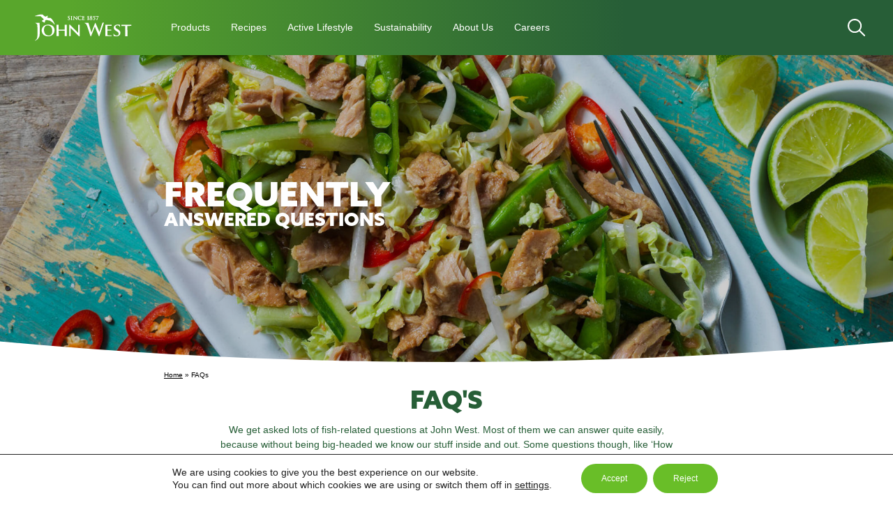

--- FILE ---
content_type: text/html; charset=UTF-8
request_url: https://www.john-west.ie/faqs/
body_size: 29202
content:
	<!doctype html>
<html class="no-js" lang="en-GB">
<head>
    <title>FAQs &ndash; John West Ireland</title>
    <meta http-equiv="Content-Type" content="text/html; charset=UTF-8" />
    <meta http-equiv="X-UA-Compatible" content="IE=edge">
    <meta name="viewport" content="width=device-width, initial-scale=1, viewport-fit=cover">
    <link rel="pingback" href="https://www.john-west.ie/xmlrpc.php" />
    <link rel="stylesheet" href="https://use.typekit.net/bhr3rnm.css">
    <link rel="preload" href="https://3sg1ub4c9ujs3ydnjk3mgck0-wpengine.netdna-ssl.com/wp-content/themes/johnwest/assets/fonts/AvenirLTStd-Roman.woff2" as="font" crossorigin="anonymous">
    <style>
    	.no-js img.lazyload {
        	display: none;
        }
    </style>
    <script>document.documentElement.className = "js"</script>
    
    
    <meta name='robots' content='max-image-preview:large' />
	<style>img:is([sizes="auto" i], [sizes^="auto," i]) { contain-intrinsic-size: 3000px 1500px }</style>
	
	<!-- This site is optimized with the Yoast SEO plugin v14.8.1 - https://yoast.com/wordpress/plugins/seo/ -->
	<meta name="description" content="We get asked lots of fish-related questions at John West. Most of them we can answer quite easily, because without being big-headed we know our stuff." />
	<meta name="robots" content="index, follow" />
	<meta name="googlebot" content="index, follow, max-snippet:-1, max-image-preview:large, max-video-preview:-1" />
	<meta name="bingbot" content="index, follow, max-snippet:-1, max-image-preview:large, max-video-preview:-1" />
	<link rel="canonical" href="https://www.john-west.ie/faqs/" />
	<meta property="og:locale" content="en_GB" />
	<meta property="og:type" content="article" />
	<meta property="og:title" content="FAQs &ndash; John West Ireland" />
	<meta property="og:description" content="We get asked lots of fish-related questions at John West. Most of them we can answer quite easily, because without being big-headed we know our stuff." />
	<meta property="og:url" content="https://www.john-west.ie/faqs/" />
	<meta property="og:site_name" content="John West Ireland" />
	<meta property="article:modified_time" content="2020-09-04T15:20:51+00:00" />
	<meta name="twitter:card" content="summary_large_image" />
	<!-- / Yoast SEO plugin. -->


<link rel='dns-prefetch' href='//cdn.polyfill.io' />
<link rel='dns-prefetch' href='//www.google.com' />
<style type="text/css" id="inline-styles">html{font-size:87.5%}@media (min-width:751px){html{font-size:75%}}@media (min-width:861px){html{font-size:93.75%}}@media (min-width:1221px){html{font-size:100%}}@media (min-width:1601px){html{font-size:112.5%}}body{color:#000;font-family:Avenir Std,sans-serif;font-size:inherit;font-weight:400;-webkit-font-smoothing:antialiased}p{color:inherit;line-height:1.3125rem;margin:0 0 1em;font-size:1.0625rem}@media (min-width:751px){p{font-size:.875rem;line-height:1.3125rem}}p.reset-mar,p:last-child,p:only-of-type:not(.news-card__cat-list){margin:0}p a{color:inherit}p+table{margin:1em 0 0}li{color:inherit;line-height:1.3125rem;font-size:1.0625rem}@media (min-width:751px){li{font-size:.875rem;line-height:1.3125rem}}.instagram-link:before,.twitter-link:before{width:1em;height:1em;display:inline-block;content:"";-webkit-mask-size:cover;mask-size:cover;background-color:#275e37;vertical-align:middle;margin-right:.5em}.instagram-link:before{-webkit-mask:url(../images/instagram.svg) no-repeat 50% 50%;mask:url(../images/instagram.svg) no-repeat 50% 50%}.twitter-link:before{-webkit-mask:url(../images/twitter.svg) no-repeat 50% 50%;mask:url(../images/twitter.svg) no-repeat 50% 50%}ol:not(.flickity-page-dots),ul{margin-block-start:0;margin-block-end:0;padding-inline-start:0;margin:0;padding:0}ul:not(.reset-list):not(#moove-gdpr-menu){list-style:none;padding-left:.5em}ul:not(.reset-list):not(#moove-gdpr-menu) li{padding-left:1em;margin-bottom:.5em;margin-top:.5em;position:relative;line-height:2;padding-left:1rem}ul:not(.reset-list):not(#moove-gdpr-menu) li:before{content:"";display:inline-block;width:.375rem;height:.375rem;background:#69be28;border-radius:50%;margin-right:.5em;vertical-align:middle;position:absolute;left:0;top:.7em;margin-left:-1rem}ul:not(.reset-list):not(#moove-gdpr-menu) li a{text-decoration:underline}ul:not(.reset-list):not(#moove-gdpr-menu) li a:hover{text-decoration:none}ol:not(.flickity-page-dots){list-style:none;counter-reset:a;padding-left:.5em}ol:not(.flickity-page-dots) p{display:inline}ol:not(.flickity-page-dots) li{counter-increment:a;margin-bottom:.5em;margin-top:.5em;line-height:2;padding-left:1rem}ol:not(.flickity-page-dots) li a{text-decoration:underline}ol:not(.flickity-page-dots) li a:hover{text-decoration:none}ol:not(.flickity-page-dots) li:before{content:counter(a) ". ";color:#69be28;font-weight:800;margin-left:-1rem}.strong,strong{font-weight:800}a{color:inherit}hr{border:none;display:block;width:6.25rem;height:.0625rem;margin:0 auto .9375rem 0;background-color:#000}hr.full{width:100%}.text--underline{text-decoration:underline!important}.text--xs-small{font-size:.625rem;line-height:1.75rem}.text--small,.text--small p{font-size:.875rem;line-height:1.09375rem}.text--medium,.text--medium p{font-size:.9375rem;line-height:1.17188rem}.text--large{font-size:2.625rem;line-height:3.9375rem}.text--xl{font-size:5.125rem;line-height:5.125rem}.text--center{text-align:center}.text--center-med-up{text-align:left}@media (min-width:751px){.text--center-med-up{text-align:center}}.text--center-med-down{text-align:left}@media (max-width:749px){.text--center-med-down{text-align:center}}.text--left{text-align:left}@media (min-width:751px){.text--left-med-up{text-align:left}}@media (max-width:749px){.text--left-med-down{text-align:left}}.text--right{text-align:right}@media (min-width:751px){.text--right-med-up{text-align:right}}@media (max-width:749px){.text--right-med-down{text-align:right}}.text--header{font-family:azo-sans-web,sans-serif;font-weight:400}.text--uppercase{text-transform:uppercase}.text--underline{text-decoration:underline}.text--no-margin{margin:0!important}.text--font-weight-light{font-weight:200}.list--flex{display:-ms-flexbox;display:flex}.h1,.h2,.h3,.h4,.h5,.h6,h1,h2,h3,h4,h5,h6{font-family:azo-sans-web,sans-serif;font-weight:700}.h1,h1{color:inherit;display:block;margin:0 0 2.1875rem;padding:0;text-transform:uppercase;text-decoration:uppercase;line-height:1.2;font-size:4.6875rem}.h1:only-child:not(.section-heading__title),h1:only-child:not(.section-heading__title){margin:0}.h1.multiline-styled-header,h1.multiline-styled-header{line-height:inherit;font-size:inherit;margin:0}.h1.multiline-styled-header+p,h1.multiline-styled-header+p{margin:2.1875rem 0 0}.h2,h2{color:inherit;display:block;margin:0 0 2.1875rem;padding:0;text-transform:uppercase;text-decoration:uppercase;line-height:2.25rem;font-size:2.25rem;margin:0 0 1.5625rem}.h2:only-child:not(.section-heading__title),h2:only-child:not(.section-heading__title){margin:0}.h2.multiline-styled-header,h2.multiline-styled-header{line-height:inherit;font-size:inherit;margin:0}.h2.multiline-styled-header+p,h2.multiline-styled-header+p{margin:2.1875rem 0 0}.h3,h3{color:inherit;display:block;margin:0 0 2.1875rem;padding:0;text-transform:uppercase;text-decoration:uppercase;line-height:1.2;font-size:1.875rem}.h3:only-child:not(.section-heading__title),h3:only-child:not(.section-heading__title){margin:0}.h3.multiline-styled-header,h3.multiline-styled-header{line-height:inherit;font-size:inherit;margin:0}.h3.multiline-styled-header+p,h3.multiline-styled-header+p{margin:2.1875rem 0 0}.h4,h4{color:inherit;display:block;margin:0 0 2.1875rem;padding:0;text-transform:uppercase;text-decoration:uppercase;line-height:1;font-size:1.625rem}.h4:only-child:not(.section-heading__title),h4:only-child:not(.section-heading__title){margin:0}.h4.multiline-styled-header,h4.multiline-styled-header{line-height:inherit;font-size:inherit;margin:0}.h4.multiline-styled-header+p,h4.multiline-styled-header+p{margin:2.1875rem 0 0}.h5,h5{color:inherit;display:block;margin:0 0 2.1875rem;padding:0;text-transform:uppercase;text-decoration:uppercase;margin:0 0 1em;line-height:1.2;font-size:1.125rem}.h5:only-child:not(.section-heading__title),h5:only-child:not(.section-heading__title){margin:0}.h5.multiline-styled-header,h5.multiline-styled-header{line-height:inherit;font-size:inherit;margin:0}.h5.multiline-styled-header+p,h5.multiline-styled-header+p{margin:2.1875rem 0 0}.no-clip-path #intro{overflow:hidden}.container{max-width:1094px;margin:0 auto;padding:0 1.875rem;position:relative;width:100%;z-index:2}@media (max-width:749px){.container{padding:0 2.5rem}}@media (min-width:751px){.container{padding:0 5rem}}@media (min-width:861px){.container{padding:0 2.5rem}}@media (max-height:1366px) and (max-width:1024px) and (min-width:1021px){.container{padding:0 5rem}}@media (max-height:749px) and (min-width:1221px){.container{max-width:920px}}@media (min-width:1601px){.container{max-width:1230px}}.container--full-width{max-width:none;padding:0 1.875rem}.container--fullwidth{max-width:none;padding:0}.container--fullwidth .row:only-of-type{margin-bottom:0!important}.row{width:100%}@media (min-width:360px){.col--9\@xs{width:calc(99.99% * 9/12 - 2.8125rem);margin-left:.9375rem;margin-right:.9375rem}}@media (min-width:360px) and (max-width:749px){.col--9\@xs:only-child{margin-left:auto;margin-right:auto}}@media (min-width:360px){.col--8\@xs{width:calc(99.99% * 8/12 - 2.5rem);margin-left:.9375rem;margin-right:.9375rem}}@media (min-width:360px) and (max-width:749px){.col--8\@xs:only-child{margin-left:auto;margin-right:auto}}@media (min-width:360px){.col--6\@xs{width:calc(99.99% * 6/12 - 1.875rem);margin-left:.9375rem;margin-right:.9375rem}}@media (min-width:360px) and (max-width:749px){.col--6\@xs:only-child{margin-left:auto;margin-right:auto}}@media (min-width:360px){.col--4\@xs{width:calc(99.99% * 4/12 - 1.25rem);margin-left:.9375rem;margin-right:.9375rem}}@media (min-width:360px) and (max-width:749px){.col--4\@xs:only-child{margin-left:auto;margin-right:auto}}@media (min-width:360px){.col--3\@xs{width:calc(99.99% * 3/12 - 0.9375rem);margin-left:.9375rem;margin-right:.9375rem}}@media (min-width:360px) and (max-width:749px){.col--3\@xs:only-child{margin-left:auto;margin-right:auto}}@media (min-width:751px){.col--12\@med{width:100%}}@media (min-width:751px){.col--11\@med{width:calc(99.99% * 11/12 - 3.4375rem)}}@media (min-width:751px){.col--10\@med{width:calc(99.99% * 10/12 - 3.125rem)}}@media (min-width:751px){.col--9\@med{width:calc(99.99% * 9/12 - 2.8125rem)}}@media (min-width:751px){.col--8\@med{width:calc(99.99% * 8/12 - 2.5rem)}}@media (min-width:751px){.col--7\@med{width:calc(99.99% * 7/12 - 2.1875rem)}}@media (min-width:751px){.col--6\@med{width:calc(99.99% * 6/12 - 1.875rem)}}@media (min-width:751px){.col--5\@med{width:calc(99.99% * 5/12 - 1.5625rem)}}@media (min-width:751px){.col--4\@med{width:calc(100% * 4/12 - 1.875rem)}}@media (min-width:751px){.col--3\@med{width:calc(99.99% * 3/12 - 0.9375rem)}}@media (min-width:751px){.col--2\@med{width:calc(99.99% * 2/12 - 0.625rem)}}@media (min-width:751px){.col--1\@med{width:calc(99.99% * 1/12 - 0.3125rem)}}@media (min-width:1021px){.col--12\@xl{width:calc(100% * 12/12 - 1.875rem)}}@media (min-width:1021px){.col--11\@xl{width:calc(100% * 11/12 - 3.4375rem)}}@media (min-width:1021px){.col--10\@xl{width:calc(100% * 10/12 - 3.125rem)}}@media (min-width:1021px){.col--9\@xl{width:calc(100% * 9/12 - 2.8125rem)}}@media (min-width:1021px){.col--8\@xl{width:calc(100% * 8/12 - 2.5rem)}}@media (min-width:1021px){.col--7\@xl{width:calc(100% * 7/12 - 2.1875rem)}}@media (min-width:1021px){.col--6\@xl{width:calc(100% * 6/12 - 1.875rem)}}@media (min-width:1021px){.col--5\@xl{width:calc(100% * 5/12 - 1.5625rem)}}@media (min-width:1021px){.col--4\@xl{width:calc(100% * 4/12 - 1.875rem)}}@media (min-width:1021px){.col--3\@xl{width:calc(100% * 3/12 - 1.875rem)}}@media (min-width:1021px){.col--2\@xl{width:calc(100% * 2/12 - 0.625rem)}}@media (min-width:1021px){.col--1\@xl{width:calc(100% * 1/12 - 0.3125rem)}}@media (min-width:1221px){.col--12\@wide{width:100%}}@media (min-width:1221px){.col--11\@wide{width:calc(99.99% * 11/12 - 3.4375rem)}}@media (min-width:1221px){.col--10\@wide{width:calc(99.99% * 10/12 - 3.125rem)}}@media (min-width:1221px){.col--9\@wide{width:calc(99.99% * 9/12 - 2.8125rem)}}@media (min-width:1221px){.col--8\@wide{width:calc(99.99% * 8/12 - 2.5rem)}}@media (min-width:1221px){.col--7\@wide{width:calc(99.99% * 7/12 - 2.1875rem)}}@media (min-width:1221px){.col--6\@wide{width:calc(99.99% * 6/12 - 1.875rem)}}@media (min-width:1221px){.col--5\@wide{width:calc(99.99% * 5/12 - 1.5625rem)}}@media (min-width:1221px){.col--4\@wide{width:calc(99.99% * 4/12 - 1.25rem)}}@media (min-width:1221px){.col--3\@wide{width:calc(99.99% * 3/12 - 0.9375rem)}}@media (min-width:1221px){.col--2\@wide{width:calc(99.99% * 2/12 - 0.625rem)}}@media (min-width:1221px){.col--1\@wide{width:calc(99.99% * 1/12 - 0.3125rem)}}.hero-banner-title{display:block;width:100%}.hero-banner-title .textFitted{line-height:1}@media (max-width:749px){.hero-banner-title{width:100%;margin:0}}@media (max-width:749px){.hero-banner-title--alt{width:98%;margin:0 auto}}.site-header{position:fixed;top:0;width:100vw;z-index:4;transition:all .25s cubic-bezier(.25,.46,.45,.94);height:79px;display:-ms-flexbox;display:flex;-ms-flex-align:center;align-items:center;-ms-flex-pack:justify;justify-content:space-between;padding:0 2.5rem 0 3.125rem}@media (max-width:749px){.site-header{padding:0 2.5rem 0 2.1875rem;height:72px}}.site-header__burger{display:none;margin:1.5rem 2.5rem;z-index:3}@media (max-width:859px){.site-header__burger{display:-ms-flexbox;display:flex;-ms-flex-direction:column;flex-direction:column;-ms-flex-pack:justify;justify-content:space-between;z-index:5;margin:0}}.site-header__logo{margin-right:2.5rem}@media (max-width:859px){.site-header__logo{margin-right:0}}.site-header__menu{display:-ms-flexbox;display:flex;-ms-flex-pack:center;justify-content:center;-ms-flex-align:center;align-items:center;margin-right:auto}@media (max-width:859px){.site-header__menu{position:absolute}}.site-header .site-logo{z-index:6}.site-header__search{opacity:0}.site-header__search svg{fill:#fff}@media print{.site-header{display:none!important}}body.search-hidden .site-header__search{opacity:1}@media (max-width:859px){.nav-open .site-header__menu{transform:translateX(-100%)}}.header{min-height:115vw;width:100%;position:relative;z-index:1;margin:0}@media (max-width:749px){.header{height:auto}}@media (min-width:751px){.header{overflow:hidden;min-height:0;height:60vw}}@media (min-width:861px){.header{height:auto;min-height:28.125rem}}@media (min-width:1431px){.header{min-height:40rem}}@media (max-height:749px) and (min-width:1221px){.header{min-height:27.5rem}}@media (min-width:751px){.header--short{height:40vw;min-height:0}}@media (min-width:861px){.header--short{height:auto;min-height:27.5rem}}@media (min-width:1431px){.header--short{min-height:33.75rem}}@media (max-height:749px) and (min-width:1221px){.header--short{min-height:21.25rem}}.header__content{width:100%;display:-ms-flexbox;display:flex;-ms-flex-direction:column;flex-direction:column;-ms-flex-pack:center;justify-content:center;height:100%;padding:3.75rem 0 6.25rem}.header__content video{object-fit:cover;position:absolute;top:0;bottom:0;left:0;right:0;width:100%;height:100%}@media (max-width:749px){.header__content{padding:1.875rem 0;min-height:115vw;-ms-flex-pack:start;justify-content:flex-start}}@media (max-width:749px){.header__content--mob-v-center{-ms-flex-pack:center;justify-content:center}}@media (min-width:1021px){.header__content{padding:.9375rem 0 1.875rem;position:absolute}}.header__content--center{-ms-flex-pack:center;justify-content:center}.header__content--top{-ms-flex-pack:start;justify-content:flex-start}.header__content--bottom{-ms-flex-pack:end;justify-content:flex-end}.header__content--darken-image:before{content:"";position:absolute;width:100%;height:100%;top:0;left:0;background-color:rgba(0,0,0,.2);z-index:1}@media (max-width:749px){.header__content p{font-size:.875rem}}@media (min-width:1021px){.header .flickity-viewport{position:absolute;height:100%!important;width:100%!important}}.header .yt-wrapper{overflow:hidden;pointer-events:none}.header .yt-video,.header .yt-wrapper{position:absolute;width:100vw;height:100vh}.header .yt-video{top:50%;left:50%;transform:translate(-50%,-50%)}@media (min-aspect-ratio:16/9){.header .yt-video{height:56.25vw}}@media (max-aspect-ratio:16/9){.header .yt-video{width:177.78vh}}.header .flickity-page-dots{bottom:2vw}@media (max-width:749px){.header .flickity-page-dots{bottom:1.25rem}}.header .flickity-page-dots .dot{background:#275e37;opacity:1}.header .flickity-page-dots .dot.is-selected{background:#fff}.header__fish-pattern{position:absolute;width:100%;height:100%;top:0;right:0;transform:scale(1.1)}.header__fish-pattern .icon{width:100%;height:100%;opacity:.25}.header__fish-pattern--left{transform:scaleX(-1.1) scaleY(1.1)}.header__fish-pattern--bottom-left{transform:scaleX(-1);top:auto;right:auto;left:0;bottom:0}.header__fish-pattern--bottom-right{top:auto;bottom:0}.header__fish-pattern svg{fill:#69be28}@media (max-width:749px){.header__fish-pattern{overflow:hidden;transform:scale(1)}.header__fish-pattern .icon{transform:scale(2.5);transform-origin:270px top}}.header__bg-carousel{position:absolute!important;top:0;left:0}.header__bg-carousel,.header__bg-carousel .carousel-cell{width:100%;height:100%}.header__bg-carousel .flickity-page-dots{z-index:5}.header__recipe-info{margin-top:1.25rem!important}@media (min-width:751px) and (max-width:859px){.header__recipe-info{font-size:.8rem}}@media (max-width:749px){.header__recipe-info .recipe-cook-time,.header__recipe-info .recipe-rating{display:block;padding:.5rem 0}}@media print{.header__recipe-info .recipe-cook-time,.header__recipe-info .recipe-rating{display:inline-block!important}}@media (max-width:749px){.header__recipe-info span.people{display:inline}}.header__product .product-title{font-size:2.375rem;color:#275e37}@media print{.header{display:none}}body[class*=bg--] .header{margin-bottom:-6.25rem}body[class*=bg--] .header+#breadcrumbs{padding-top:7.1875rem;margin-bottom:-2px}.grecaptcha-badge{opacity:0}.lazypreload{opacity:0;transition:opacity .2s cubic-bezier(.25,.46,.45,.94)}.lazypreload.lazyloaded{opacity:1}</style><link rel='stylesheet' id='sbi_styles-css' href='https://www.john-west.ie/wp-content/plugins/instagram-feed-pro/css/sbi-styles.min.css?ver=5.12.2' media='all' />
<style id='classic-theme-styles-inline-css'>
/*! This file is auto-generated */
.wp-block-button__link{color:#fff;background-color:#32373c;border-radius:9999px;box-shadow:none;text-decoration:none;padding:calc(.667em + 2px) calc(1.333em + 2px);font-size:1.125em}.wp-block-file__button{background:#32373c;color:#fff;text-decoration:none}
</style>
<style id='global-styles-inline-css'>
:root{--wp--preset--aspect-ratio--square: 1;--wp--preset--aspect-ratio--4-3: 4/3;--wp--preset--aspect-ratio--3-4: 3/4;--wp--preset--aspect-ratio--3-2: 3/2;--wp--preset--aspect-ratio--2-3: 2/3;--wp--preset--aspect-ratio--16-9: 16/9;--wp--preset--aspect-ratio--9-16: 9/16;--wp--preset--color--black: #000000;--wp--preset--color--cyan-bluish-gray: #abb8c3;--wp--preset--color--white: #ffffff;--wp--preset--color--pale-pink: #f78da7;--wp--preset--color--vivid-red: #cf2e2e;--wp--preset--color--luminous-vivid-orange: #ff6900;--wp--preset--color--luminous-vivid-amber: #fcb900;--wp--preset--color--light-green-cyan: #7bdcb5;--wp--preset--color--vivid-green-cyan: #00d084;--wp--preset--color--pale-cyan-blue: #8ed1fc;--wp--preset--color--vivid-cyan-blue: #0693e3;--wp--preset--color--vivid-purple: #9b51e0;--wp--preset--gradient--vivid-cyan-blue-to-vivid-purple: linear-gradient(135deg,rgba(6,147,227,1) 0%,rgb(155,81,224) 100%);--wp--preset--gradient--light-green-cyan-to-vivid-green-cyan: linear-gradient(135deg,rgb(122,220,180) 0%,rgb(0,208,130) 100%);--wp--preset--gradient--luminous-vivid-amber-to-luminous-vivid-orange: linear-gradient(135deg,rgba(252,185,0,1) 0%,rgba(255,105,0,1) 100%);--wp--preset--gradient--luminous-vivid-orange-to-vivid-red: linear-gradient(135deg,rgba(255,105,0,1) 0%,rgb(207,46,46) 100%);--wp--preset--gradient--very-light-gray-to-cyan-bluish-gray: linear-gradient(135deg,rgb(238,238,238) 0%,rgb(169,184,195) 100%);--wp--preset--gradient--cool-to-warm-spectrum: linear-gradient(135deg,rgb(74,234,220) 0%,rgb(151,120,209) 20%,rgb(207,42,186) 40%,rgb(238,44,130) 60%,rgb(251,105,98) 80%,rgb(254,248,76) 100%);--wp--preset--gradient--blush-light-purple: linear-gradient(135deg,rgb(255,206,236) 0%,rgb(152,150,240) 100%);--wp--preset--gradient--blush-bordeaux: linear-gradient(135deg,rgb(254,205,165) 0%,rgb(254,45,45) 50%,rgb(107,0,62) 100%);--wp--preset--gradient--luminous-dusk: linear-gradient(135deg,rgb(255,203,112) 0%,rgb(199,81,192) 50%,rgb(65,88,208) 100%);--wp--preset--gradient--pale-ocean: linear-gradient(135deg,rgb(255,245,203) 0%,rgb(182,227,212) 50%,rgb(51,167,181) 100%);--wp--preset--gradient--electric-grass: linear-gradient(135deg,rgb(202,248,128) 0%,rgb(113,206,126) 100%);--wp--preset--gradient--midnight: linear-gradient(135deg,rgb(2,3,129) 0%,rgb(40,116,252) 100%);--wp--preset--font-size--small: 13px;--wp--preset--font-size--medium: 20px;--wp--preset--font-size--large: 36px;--wp--preset--font-size--x-large: 42px;--wp--preset--spacing--20: 0.44rem;--wp--preset--spacing--30: 0.67rem;--wp--preset--spacing--40: 1rem;--wp--preset--spacing--50: 1.5rem;--wp--preset--spacing--60: 2.25rem;--wp--preset--spacing--70: 3.38rem;--wp--preset--spacing--80: 5.06rem;--wp--preset--shadow--natural: 6px 6px 9px rgba(0, 0, 0, 0.2);--wp--preset--shadow--deep: 12px 12px 50px rgba(0, 0, 0, 0.4);--wp--preset--shadow--sharp: 6px 6px 0px rgba(0, 0, 0, 0.2);--wp--preset--shadow--outlined: 6px 6px 0px -3px rgba(255, 255, 255, 1), 6px 6px rgba(0, 0, 0, 1);--wp--preset--shadow--crisp: 6px 6px 0px rgba(0, 0, 0, 1);}:where(.is-layout-flex){gap: 0.5em;}:where(.is-layout-grid){gap: 0.5em;}body .is-layout-flex{display: flex;}.is-layout-flex{flex-wrap: wrap;align-items: center;}.is-layout-flex > :is(*, div){margin: 0;}body .is-layout-grid{display: grid;}.is-layout-grid > :is(*, div){margin: 0;}:where(.wp-block-columns.is-layout-flex){gap: 2em;}:where(.wp-block-columns.is-layout-grid){gap: 2em;}:where(.wp-block-post-template.is-layout-flex){gap: 1.25em;}:where(.wp-block-post-template.is-layout-grid){gap: 1.25em;}.has-black-color{color: var(--wp--preset--color--black) !important;}.has-cyan-bluish-gray-color{color: var(--wp--preset--color--cyan-bluish-gray) !important;}.has-white-color{color: var(--wp--preset--color--white) !important;}.has-pale-pink-color{color: var(--wp--preset--color--pale-pink) !important;}.has-vivid-red-color{color: var(--wp--preset--color--vivid-red) !important;}.has-luminous-vivid-orange-color{color: var(--wp--preset--color--luminous-vivid-orange) !important;}.has-luminous-vivid-amber-color{color: var(--wp--preset--color--luminous-vivid-amber) !important;}.has-light-green-cyan-color{color: var(--wp--preset--color--light-green-cyan) !important;}.has-vivid-green-cyan-color{color: var(--wp--preset--color--vivid-green-cyan) !important;}.has-pale-cyan-blue-color{color: var(--wp--preset--color--pale-cyan-blue) !important;}.has-vivid-cyan-blue-color{color: var(--wp--preset--color--vivid-cyan-blue) !important;}.has-vivid-purple-color{color: var(--wp--preset--color--vivid-purple) !important;}.has-black-background-color{background-color: var(--wp--preset--color--black) !important;}.has-cyan-bluish-gray-background-color{background-color: var(--wp--preset--color--cyan-bluish-gray) !important;}.has-white-background-color{background-color: var(--wp--preset--color--white) !important;}.has-pale-pink-background-color{background-color: var(--wp--preset--color--pale-pink) !important;}.has-vivid-red-background-color{background-color: var(--wp--preset--color--vivid-red) !important;}.has-luminous-vivid-orange-background-color{background-color: var(--wp--preset--color--luminous-vivid-orange) !important;}.has-luminous-vivid-amber-background-color{background-color: var(--wp--preset--color--luminous-vivid-amber) !important;}.has-light-green-cyan-background-color{background-color: var(--wp--preset--color--light-green-cyan) !important;}.has-vivid-green-cyan-background-color{background-color: var(--wp--preset--color--vivid-green-cyan) !important;}.has-pale-cyan-blue-background-color{background-color: var(--wp--preset--color--pale-cyan-blue) !important;}.has-vivid-cyan-blue-background-color{background-color: var(--wp--preset--color--vivid-cyan-blue) !important;}.has-vivid-purple-background-color{background-color: var(--wp--preset--color--vivid-purple) !important;}.has-black-border-color{border-color: var(--wp--preset--color--black) !important;}.has-cyan-bluish-gray-border-color{border-color: var(--wp--preset--color--cyan-bluish-gray) !important;}.has-white-border-color{border-color: var(--wp--preset--color--white) !important;}.has-pale-pink-border-color{border-color: var(--wp--preset--color--pale-pink) !important;}.has-vivid-red-border-color{border-color: var(--wp--preset--color--vivid-red) !important;}.has-luminous-vivid-orange-border-color{border-color: var(--wp--preset--color--luminous-vivid-orange) !important;}.has-luminous-vivid-amber-border-color{border-color: var(--wp--preset--color--luminous-vivid-amber) !important;}.has-light-green-cyan-border-color{border-color: var(--wp--preset--color--light-green-cyan) !important;}.has-vivid-green-cyan-border-color{border-color: var(--wp--preset--color--vivid-green-cyan) !important;}.has-pale-cyan-blue-border-color{border-color: var(--wp--preset--color--pale-cyan-blue) !important;}.has-vivid-cyan-blue-border-color{border-color: var(--wp--preset--color--vivid-cyan-blue) !important;}.has-vivid-purple-border-color{border-color: var(--wp--preset--color--vivid-purple) !important;}.has-vivid-cyan-blue-to-vivid-purple-gradient-background{background: var(--wp--preset--gradient--vivid-cyan-blue-to-vivid-purple) !important;}.has-light-green-cyan-to-vivid-green-cyan-gradient-background{background: var(--wp--preset--gradient--light-green-cyan-to-vivid-green-cyan) !important;}.has-luminous-vivid-amber-to-luminous-vivid-orange-gradient-background{background: var(--wp--preset--gradient--luminous-vivid-amber-to-luminous-vivid-orange) !important;}.has-luminous-vivid-orange-to-vivid-red-gradient-background{background: var(--wp--preset--gradient--luminous-vivid-orange-to-vivid-red) !important;}.has-very-light-gray-to-cyan-bluish-gray-gradient-background{background: var(--wp--preset--gradient--very-light-gray-to-cyan-bluish-gray) !important;}.has-cool-to-warm-spectrum-gradient-background{background: var(--wp--preset--gradient--cool-to-warm-spectrum) !important;}.has-blush-light-purple-gradient-background{background: var(--wp--preset--gradient--blush-light-purple) !important;}.has-blush-bordeaux-gradient-background{background: var(--wp--preset--gradient--blush-bordeaux) !important;}.has-luminous-dusk-gradient-background{background: var(--wp--preset--gradient--luminous-dusk) !important;}.has-pale-ocean-gradient-background{background: var(--wp--preset--gradient--pale-ocean) !important;}.has-electric-grass-gradient-background{background: var(--wp--preset--gradient--electric-grass) !important;}.has-midnight-gradient-background{background: var(--wp--preset--gradient--midnight) !important;}.has-small-font-size{font-size: var(--wp--preset--font-size--small) !important;}.has-medium-font-size{font-size: var(--wp--preset--font-size--medium) !important;}.has-large-font-size{font-size: var(--wp--preset--font-size--large) !important;}.has-x-large-font-size{font-size: var(--wp--preset--font-size--x-large) !important;}
:where(.wp-block-post-template.is-layout-flex){gap: 1.25em;}:where(.wp-block-post-template.is-layout-grid){gap: 1.25em;}
:where(.wp-block-columns.is-layout-flex){gap: 2em;}:where(.wp-block-columns.is-layout-grid){gap: 2em;}
:root :where(.wp-block-pullquote){font-size: 1.5em;line-height: 1.6;}
</style>
<link rel='stylesheet' id='contact-form-7-css' href='https://www.john-west.ie/wp-content/plugins/contact-form-7/includes/css/styles.css?ver=5.5.3' media='all' />
<link rel='stylesheet' id='my-styles-css' href='https://www.john-west.ie/wp-content/themes/johnwest/assets/stylesheets/main.css?ver=fcda38e9' media='all' />
<link rel='stylesheet' id='moove_gdpr_frontend-css' href='https://www.john-west.ie/wp-content/plugins/gdpr-cookie-compliance/dist/styles/gdpr-main-nf.css?ver=4.7.2' media='all' />
<style id='moove_gdpr_frontend-inline-css'>
				#moove_gdpr_cookie_modal .moove-gdpr-modal-content .moove-gdpr-tab-main h3.tab-title, 
				#moove_gdpr_cookie_modal .moove-gdpr-modal-content .moove-gdpr-tab-main span.tab-title,
				#moove_gdpr_cookie_modal .moove-gdpr-modal-content .moove-gdpr-modal-left-content #moove-gdpr-menu li a, 
				#moove_gdpr_cookie_modal .moove-gdpr-modal-content .moove-gdpr-modal-left-content #moove-gdpr-menu li button,
				#moove_gdpr_cookie_modal .moove-gdpr-modal-content .moove-gdpr-modal-left-content .moove-gdpr-branding-cnt a,
				#moove_gdpr_cookie_modal .moove-gdpr-modal-content .moove-gdpr-modal-footer-content .moove-gdpr-button-holder a.mgbutton, 
				#moove_gdpr_cookie_modal .moove-gdpr-modal-content .moove-gdpr-modal-footer-content .moove-gdpr-button-holder button.mgbutton,
				#moove_gdpr_cookie_modal .cookie-switch .cookie-slider:after, 
				#moove_gdpr_cookie_modal .cookie-switch .slider:after, 
				#moove_gdpr_cookie_modal .switch .cookie-slider:after, 
				#moove_gdpr_cookie_modal .switch .slider:after,
				#moove_gdpr_cookie_info_bar .moove-gdpr-info-bar-container .moove-gdpr-info-bar-content p, 
				#moove_gdpr_cookie_info_bar .moove-gdpr-info-bar-container .moove-gdpr-info-bar-content p a,
				#moove_gdpr_cookie_info_bar .moove-gdpr-info-bar-container .moove-gdpr-info-bar-content a.mgbutton, 
				#moove_gdpr_cookie_info_bar .moove-gdpr-info-bar-container .moove-gdpr-info-bar-content button.mgbutton,
				#moove_gdpr_cookie_modal .moove-gdpr-modal-content .moove-gdpr-tab-main .moove-gdpr-tab-main-content h1, 
				#moove_gdpr_cookie_modal .moove-gdpr-modal-content .moove-gdpr-tab-main .moove-gdpr-tab-main-content h2, 
				#moove_gdpr_cookie_modal .moove-gdpr-modal-content .moove-gdpr-tab-main .moove-gdpr-tab-main-content h3, 
				#moove_gdpr_cookie_modal .moove-gdpr-modal-content .moove-gdpr-tab-main .moove-gdpr-tab-main-content h4, 
				#moove_gdpr_cookie_modal .moove-gdpr-modal-content .moove-gdpr-tab-main .moove-gdpr-tab-main-content h5, 
				#moove_gdpr_cookie_modal .moove-gdpr-modal-content .moove-gdpr-tab-main .moove-gdpr-tab-main-content h6,
				#moove_gdpr_cookie_modal .moove-gdpr-modal-content.moove_gdpr_modal_theme_v2 .moove-gdpr-modal-title .tab-title,
				#moove_gdpr_cookie_modal .moove-gdpr-modal-content.moove_gdpr_modal_theme_v2 .moove-gdpr-tab-main h3.tab-title, 
				#moove_gdpr_cookie_modal .moove-gdpr-modal-content.moove_gdpr_modal_theme_v2 .moove-gdpr-tab-main span.tab-title,
				#moove_gdpr_cookie_modal .moove-gdpr-modal-content.moove_gdpr_modal_theme_v2 .moove-gdpr-branding-cnt a {
				 	font-weight: inherit				}
			#moove_gdpr_cookie_modal,#moove_gdpr_cookie_info_bar,.gdpr_cookie_settings_shortcode_content{font-family:inherit}#moove_gdpr_save_popup_settings_button{background-color:#373737;color:#fff}#moove_gdpr_save_popup_settings_button:hover{background-color:#000}#moove_gdpr_cookie_info_bar .moove-gdpr-info-bar-container .moove-gdpr-info-bar-content a.mgbutton,#moove_gdpr_cookie_info_bar .moove-gdpr-info-bar-container .moove-gdpr-info-bar-content button.mgbutton{background-color:#69be28}#moove_gdpr_cookie_modal .moove-gdpr-modal-content .moove-gdpr-modal-footer-content .moove-gdpr-button-holder a.mgbutton,#moove_gdpr_cookie_modal .moove-gdpr-modal-content .moove-gdpr-modal-footer-content .moove-gdpr-button-holder button.mgbutton,.gdpr_cookie_settings_shortcode_content .gdpr-shr-button.button-green{background-color:#69be28;border-color:#69be28}#moove_gdpr_cookie_modal .moove-gdpr-modal-content .moove-gdpr-modal-footer-content .moove-gdpr-button-holder a.mgbutton:hover,#moove_gdpr_cookie_modal .moove-gdpr-modal-content .moove-gdpr-modal-footer-content .moove-gdpr-button-holder button.mgbutton:hover,.gdpr_cookie_settings_shortcode_content .gdpr-shr-button.button-green:hover{background-color:#fff;color:#69be28}#moove_gdpr_cookie_modal .moove-gdpr-modal-content .moove-gdpr-modal-close i,#moove_gdpr_cookie_modal .moove-gdpr-modal-content .moove-gdpr-modal-close span.gdpr-icon{background-color:#69be28;border:1px solid #69be28}#moove_gdpr_cookie_info_bar span.change-settings-button.focus-g{-webkit-box-shadow:0 0 1px 3px #69be28;-moz-box-shadow:0 0 1px 3px #69be28;box-shadow:0 0 1px 3px #69be28}#moove_gdpr_cookie_modal .moove-gdpr-modal-content .moove-gdpr-modal-close i:hover,#moove_gdpr_cookie_modal .moove-gdpr-modal-content .moove-gdpr-modal-close span.gdpr-icon:hover,#moove_gdpr_cookie_info_bar span[data-href]>u.change-settings-button{color:#69be28}#moove_gdpr_cookie_modal .moove-gdpr-modal-content .moove-gdpr-modal-left-content #moove-gdpr-menu li.menu-item-selected a span.gdpr-icon,#moove_gdpr_cookie_modal .moove-gdpr-modal-content .moove-gdpr-modal-left-content #moove-gdpr-menu li.menu-item-selected button span.gdpr-icon{color:inherit}#moove_gdpr_cookie_modal .moove-gdpr-modal-content .moove-gdpr-modal-left-content #moove-gdpr-menu li a span.gdpr-icon,#moove_gdpr_cookie_modal .moove-gdpr-modal-content .moove-gdpr-modal-left-content #moove-gdpr-menu li button span.gdpr-icon{color:inherit}#moove_gdpr_cookie_modal .gdpr-acc-link{line-height:0;font-size:0;color:transparent;position:absolute}#moove_gdpr_cookie_modal .moove-gdpr-modal-content .moove-gdpr-modal-close:hover i,#moove_gdpr_cookie_modal .moove-gdpr-modal-content .moove-gdpr-modal-left-content #moove-gdpr-menu li a,#moove_gdpr_cookie_modal .moove-gdpr-modal-content .moove-gdpr-modal-left-content #moove-gdpr-menu li button,#moove_gdpr_cookie_modal .moove-gdpr-modal-content .moove-gdpr-modal-left-content #moove-gdpr-menu li button i,#moove_gdpr_cookie_modal .moove-gdpr-modal-content .moove-gdpr-modal-left-content #moove-gdpr-menu li a i,#moove_gdpr_cookie_modal .moove-gdpr-modal-content .moove-gdpr-tab-main .moove-gdpr-tab-main-content a:hover,#moove_gdpr_cookie_info_bar.moove-gdpr-dark-scheme .moove-gdpr-info-bar-container .moove-gdpr-info-bar-content a.mgbutton:hover,#moove_gdpr_cookie_info_bar.moove-gdpr-dark-scheme .moove-gdpr-info-bar-container .moove-gdpr-info-bar-content button.mgbutton:hover,#moove_gdpr_cookie_info_bar.moove-gdpr-dark-scheme .moove-gdpr-info-bar-container .moove-gdpr-info-bar-content a:hover,#moove_gdpr_cookie_info_bar.moove-gdpr-dark-scheme .moove-gdpr-info-bar-container .moove-gdpr-info-bar-content button:hover,#moove_gdpr_cookie_info_bar.moove-gdpr-dark-scheme .moove-gdpr-info-bar-container .moove-gdpr-info-bar-content span.change-settings-button:hover,#moove_gdpr_cookie_info_bar.moove-gdpr-dark-scheme .moove-gdpr-info-bar-container .moove-gdpr-info-bar-content u.change-settings-button:hover,#moove_gdpr_cookie_info_bar span[data-href]>u.change-settings-button,#moove_gdpr_cookie_info_bar.moove-gdpr-dark-scheme .moove-gdpr-info-bar-container .moove-gdpr-info-bar-content a.mgbutton.focus-g,#moove_gdpr_cookie_info_bar.moove-gdpr-dark-scheme .moove-gdpr-info-bar-container .moove-gdpr-info-bar-content button.mgbutton.focus-g,#moove_gdpr_cookie_info_bar.moove-gdpr-dark-scheme .moove-gdpr-info-bar-container .moove-gdpr-info-bar-content a.focus-g,#moove_gdpr_cookie_info_bar.moove-gdpr-dark-scheme .moove-gdpr-info-bar-container .moove-gdpr-info-bar-content button.focus-g,#moove_gdpr_cookie_info_bar.moove-gdpr-dark-scheme .moove-gdpr-info-bar-container .moove-gdpr-info-bar-content span.change-settings-button.focus-g,#moove_gdpr_cookie_info_bar.moove-gdpr-dark-scheme .moove-gdpr-info-bar-container .moove-gdpr-info-bar-content u.change-settings-button.focus-g{color:#69be28}#moove_gdpr_cookie_modal.gdpr_lightbox-hide{display:none}
</style>
<link rel="https://api.w.org/" href="https://www.john-west.ie/wp-json/" /><link rel="alternate" title="JSON" type="application/json" href="https://www.john-west.ie/wp-json/wp/v2/pages/1687" /><link rel="EditURI" type="application/rsd+xml" title="RSD" href="https://www.john-west.ie/xmlrpc.php?rsd" />
<link rel='shortlink' href='https://www.john-west.ie/?p=1687' />
<link rel="alternate" title="oEmbed (JSON)" type="application/json+oembed" href="https://www.john-west.ie/wp-json/oembed/1.0/embed?url=https%3A%2F%2Fwww.john-west.ie%2Ffaqs%2F" />
<link rel="alternate" title="oEmbed (XML)" type="text/xml+oembed" href="https://www.john-west.ie/wp-json/oembed/1.0/embed?url=https%3A%2F%2Fwww.john-west.ie%2Ffaqs%2F&#038;format=xml" />

<meta name="facebook-domain-verification" content="7qzwvr2jrluta5x6tnz9glqd6sqkcl" />

<!-- Schema & Structured Data For WP v1.9.93 - -->
<script type="application/ld+json" class="saswp-schema-markup-output">
[{"@context":"https:\/\/schema.org","@graph":[{"@context":"https:\/\/schema.org","@type":"SiteNavigationElement","@id":"https:\/\/www.john-west.ie\/#Header Menu","name":"Products","url":"https:\/\/www.john-west.ie\/products\/"},{"@context":"https:\/\/schema.org","@type":"SiteNavigationElement","@id":"https:\/\/www.john-west.ie\/#Header Menu","name":"Browse by Fish Type:","url":"#"},{"@context":"https:\/\/schema.org","@type":"SiteNavigationElement","@id":"https:\/\/www.john-west.ie\/#Header Menu","name":"Tuna","url":"https:\/\/www.john-west.ie\/products\/fish-type\/tuna\/"},{"@context":"https:\/\/schema.org","@type":"SiteNavigationElement","@id":"https:\/\/www.john-west.ie\/#Header Menu","name":"Salmon","url":"https:\/\/www.john-west.ie\/products\/fish-type\/salmon\/"},{"@context":"https:\/\/schema.org","@type":"SiteNavigationElement","@id":"https:\/\/www.john-west.ie\/#Header Menu","name":"Mackerel","url":"https:\/\/www.john-west.ie\/products\/fish-type\/mackerel\/"},{"@context":"https:\/\/schema.org","@type":"SiteNavigationElement","@id":"https:\/\/www.john-west.ie\/#Header Menu","name":"Sardines","url":"https:\/\/www.john-west.ie\/products\/fish-type\/sardines\/"},{"@context":"https:\/\/schema.org","@type":"SiteNavigationElement","@id":"https:\/\/www.john-west.ie\/#Header Menu","name":"Herring","url":"https:\/\/www.john-west.ie\/products\/fish-type\/herring\/"},{"@context":"https:\/\/schema.org","@type":"SiteNavigationElement","@id":"https:\/\/www.john-west.ie\/#Header Menu","name":"Kippers","url":"https:\/\/www.john-west.ie\/products\/fish-type\/kippers\/"},{"@context":"https:\/\/schema.org","@type":"SiteNavigationElement","@id":"https:\/\/www.john-west.ie\/#Header Menu","name":"Skippers","url":"https:\/\/www.john-west.ie\/products\/fish-type\/skippers\/"},{"@context":"https:\/\/schema.org","@type":"SiteNavigationElement","@id":"https:\/\/www.john-west.ie\/#Header Menu","name":"Anchovies","url":"https:\/\/www.john-west.ie\/products\/fish-type\/anchovies\/"},{"@context":"https:\/\/schema.org","@type":"SiteNavigationElement","@id":"https:\/\/www.john-west.ie\/#Header Menu","name":"Mussels","url":"https:\/\/www.john-west.ie\/products\/fish-type\/mussels\/"},{"@context":"https:\/\/schema.org","@type":"SiteNavigationElement","@id":"https:\/\/www.john-west.ie\/#Header Menu","name":"Speciality Fish &amp; Shellfish","url":"https:\/\/www.john-west.ie\/products\/range\/speciality-fish-shellfish\/"},{"@context":"https:\/\/schema.org","@type":"SiteNavigationElement","@id":"https:\/\/www.john-west.ie\/#Header Menu","name":"Browse by innovation range:","url":"#"},{"@context":"https:\/\/schema.org","@type":"SiteNavigationElement","@id":"https:\/\/www.john-west.ie\/#Header Menu","name":"No Drain+","url":"https:\/\/www.john-west.ie\/products\/range\/nutrient-rich-tuna\/"},{"@context":"https:\/\/schema.org","@type":"SiteNavigationElement","@id":"https:\/\/www.john-west.ie\/#Header Menu","name":"Tuna Bowls","url":"https:\/\/www.john-west.ie\/products\/range\/tuna-bowls\/"},{"@context":"https:\/\/schema.org","@type":"SiteNavigationElement","@id":"https:\/\/www.john-west.ie\/#Header Menu","name":"No Drain Fridge Pot","url":"https:\/\/www.john-west.ie\/products\/range\/no-drain-fridge-pot\/"},{"@context":"https:\/\/schema.org","@type":"SiteNavigationElement","@id":"https:\/\/www.john-west.ie\/#Header Menu","name":"Salad on the Go","url":"https:\/\/www.john-west.ie\/products\/range\/salad-on-the-go\/"},{"@context":"https:\/\/schema.org","@type":"SiteNavigationElement","@id":"https:\/\/www.john-west.ie\/#Header Menu","name":"Infusions","url":"https:\/\/www.john-west.ie\/products\/range\/infusions\/"},{"@context":"https:\/\/schema.org","@type":"SiteNavigationElement","@id":"https:\/\/www.john-west.ie\/#Header Menu","name":"Jacket Toppers","url":"https:\/\/www.john-west.ie\/products\/range\/jacket-toppers\/"},{"@context":"https:\/\/schema.org","@type":"SiteNavigationElement","@id":"https:\/\/www.john-west.ie\/#Header Menu","name":"Cracker Toppers","url":"https:\/\/www.john-west.ie\/products\/range\/cracker-toppers\/"},{"@context":"https:\/\/schema.org","@type":"SiteNavigationElement","@id":"https:\/\/www.john-west.ie\/#Header Menu","name":"Weight Watchers","url":"https:\/\/www.john-west.ie\/products\/range\/weight-watchers\/"},{"@context":"https:\/\/schema.org","@type":"SiteNavigationElement","@id":"https:\/\/www.john-west.ie\/#Header Menu","name":"Recipes","url":"https:\/\/www.john-west.ie\/recipes\/"},{"@context":"https:\/\/schema.org","@type":"SiteNavigationElement","@id":"https:\/\/www.john-west.ie\/#Header Menu","name":"Active Lifestyle","url":"https:\/\/www.john-west.ie\/active-lifestyle\/"},{"@context":"https:\/\/schema.org","@type":"SiteNavigationElement","@id":"https:\/\/www.john-west.ie\/#Header Menu","name":"Feed Your Health","url":"https:\/\/www.john-west.ie\/feed-your-health\/"},{"@context":"https:\/\/schema.org","@type":"SiteNavigationElement","@id":"https:\/\/www.john-west.ie\/#Header Menu","name":"Health Experts","url":"https:\/\/www.john-west.ie\/health-experts\/"},{"@context":"https:\/\/schema.org","@type":"SiteNavigationElement","@id":"https:\/\/www.john-west.ie\/#Header Menu","name":"Gaelforce","url":"https:\/\/www.john-west.ie\/events\/gaelforce\/"},{"@context":"https:\/\/schema.org","@type":"SiteNavigationElement","@id":"https:\/\/www.john-west.ie\/#Header Menu","name":"GAA F\u00e9ile","url":"https:\/\/www.john-west.ie\/events\/gaa-feile\/"},{"@context":"https:\/\/schema.org","@type":"SiteNavigationElement","@id":"https:\/\/www.john-west.ie\/#Header Menu","name":"Sustainability","url":"https:\/\/www.john-west.ie\/sustainability\/"},{"@context":"https:\/\/schema.org","@type":"SiteNavigationElement","@id":"https:\/\/www.john-west.ie\/#Header Menu","name":"Our Sustainability Promise","url":"https:\/\/www.john-west.ie\/sustainability\/"},{"@context":"https:\/\/schema.org","@type":"SiteNavigationElement","@id":"https:\/\/www.john-west.ie\/#Header Menu","name":"Trace Your Plate","url":"https:\/\/www.john-west.ie\/sustainability\/trace-your-plate\/"},{"@context":"https:\/\/schema.org","@type":"SiteNavigationElement","@id":"https:\/\/www.john-west.ie\/#Header Menu","name":"About Us","url":"https:\/\/www.john-west.ie\/about-us\/"},{"@context":"https:\/\/schema.org","@type":"SiteNavigationElement","@id":"https:\/\/www.john-west.ie\/#Header Menu","name":"Our Heritage","url":"https:\/\/www.john-west.ie\/about-us\/the-story-so-far\/"},{"@context":"https:\/\/schema.org","@type":"SiteNavigationElement","@id":"https:\/\/www.john-west.ie\/#Header Menu","name":"News &amp; PR","url":"https:\/\/www.john-west.ie\/news\/"},{"@context":"https:\/\/schema.org","@type":"SiteNavigationElement","@id":"https:\/\/www.john-west.ie\/#Header Menu","name":"FAQs","url":"https:\/\/www.john-west.ie\/faqs\/"},{"@context":"https:\/\/schema.org","@type":"SiteNavigationElement","@id":"https:\/\/www.john-west.ie\/#Header Menu","name":"Contact","url":"https:\/\/www.john-west.ie\/contact\/"},{"@context":"https:\/\/schema.org","@type":"SiteNavigationElement","@id":"https:\/\/www.john-west.ie\/#Header Menu","name":"Careers","url":"https:\/\/careers.john-west.co.uk\/"}]},

{"@context":"https:\/\/schema.org","@type":"BreadcrumbList","@id":"https:\/\/www.john-west.ie\/faqs\/#breadcrumb","itemListElement":[{"@type":"ListItem","position":1,"item":{"@id":"https:\/\/www.john-west.ie","name":"John West Ireland"}},{"@type":"ListItem","position":2,"item":{"@id":"https:\/\/www.john-west.ie\/faqs\/","name":"FAQs"}}]}]
</script>



    			</head>

	<body class="wp-singular page-template-default page page-id-1687 wp-theme-johnwest search-hidden nav-hidden
	
	"

	
	

	data-template="base.twig" data-svg-sprite="/wp-content/themes/johnwest/assets/images/icons.svg" data-svg-sprite-revision="ffe02dfe"
	data-inline-module="detectclippath">
		<header class="site-header bg--gradient-1">
      <button aria-expanded="false" aria-label="Toggle mobile navigation" aria-hidden="true" class="reset-button burger-nav-button site-header__burger" data-module="burgernav"><i></i><i></i><i></i><i></i><span>Burger nav button</span></button>
    <a href="/" role="button" class="site-header__logo">
    <span class='icon icon--logo ' ><svg><title>John West Logo</title><use xlink:href='#logo'></use></svg></span>
  </a>
  <div class="site-header__menu" role="navigation">
    <nav class="nav-main colour--white">
  <ul class="nav-main__items reset-list" role="menubar">
				<li class="nav-main__item nav-main__item--has-drop" role="none">
			<a role="menuitem" aria-label="Products" class="nav-main__link nav-main__link--has-drop "  href="https://www.john-west.ie/products/">Products</a>
						<button role="none" class="reset-button nav-main__drop-down-toggle" data-module="navslidetoggle"></button>
			<ul class="nav-main__items nav-main__items--drop reset-list nav-main__items--drop-flex">

        <div class="nav-main__fish-pattern nav-main__fish-pattern--large">
          <span class='icon icon--wave ' role="presentation"><svg><title>Fish pattern graphic</title><use xlink:href='#wave'></use></svg></span>
        </div>

                <li role="none" class="nav-main__item nav-main__item--drop-item">

          <span role="menuitem" aria-label="Browse by Fish Type:" class="nav-main__link nav-main__link--drop-link" href="#">Browse by Fish Type:</span>

              			<ul class="nav-main__items nav-main__items--drop-sub reset-list">
    				            <li role="none" class="nav-main__item nav-main__item--drop-item">
              <a role="menuitem" aria-label="Tuna" class="nav-main__link nav-main__link--drop-link" href="https://www.john-west.ie/products/fish-type/tuna/">Tuna</a>
            </li>
    				            <li role="none" class="nav-main__item nav-main__item--drop-item">
              <a role="menuitem" aria-label="Salmon" class="nav-main__link nav-main__link--drop-link" href="https://www.john-west.ie/products/fish-type/salmon/">Salmon</a>
            </li>
    				            <li role="none" class="nav-main__item nav-main__item--drop-item">
              <a role="menuitem" aria-label="Mackerel" class="nav-main__link nav-main__link--drop-link" href="https://www.john-west.ie/products/fish-type/mackerel/">Mackerel</a>
            </li>
    				            <li role="none" class="nav-main__item nav-main__item--drop-item">
              <a role="menuitem" aria-label="Sardines" class="nav-main__link nav-main__link--drop-link" href="https://www.john-west.ie/products/fish-type/sardines/">Sardines</a>
            </li>
    				            <li role="none" class="nav-main__item nav-main__item--drop-item">
              <a role="menuitem" aria-label="Herring" class="nav-main__link nav-main__link--drop-link" href="https://www.john-west.ie/products/fish-type/herring/">Herring</a>
            </li>
    				            <li role="none" class="nav-main__item nav-main__item--drop-item">
              <a role="menuitem" aria-label="Kippers" class="nav-main__link nav-main__link--drop-link" href="https://www.john-west.ie/products/fish-type/kippers/">Kippers</a>
            </li>
    				            <li role="none" class="nav-main__item nav-main__item--drop-item">
              <a role="menuitem" aria-label="Skippers" class="nav-main__link nav-main__link--drop-link" href="https://www.john-west.ie/products/fish-type/skippers/">Skippers</a>
            </li>
    				            <li role="none" class="nav-main__item nav-main__item--drop-item">
              <a role="menuitem" aria-label="Anchovies" class="nav-main__link nav-main__link--drop-link" href="https://www.john-west.ie/products/fish-type/anchovies/">Anchovies</a>
            </li>
    				            <li role="none" class="nav-main__item nav-main__item--drop-item">
              <a role="menuitem" aria-label="Speciality Fish &amp; Shellfish" class="nav-main__link nav-main__link--drop-link" href="https://www.john-west.ie/products/range/speciality-fish-shellfish/">Speciality Fish &amp; Shellfish</a>
            </li>
    				    			</ul>
    			
          
        </li>
				        <li role="none" class="nav-main__item nav-main__item--drop-item">

          <span role="menuitem" aria-label="Browse by innovation range:" class="nav-main__link nav-main__link--drop-link" href="#">Browse by innovation range:</span>

              			<ul class="nav-main__items nav-main__items--drop-sub reset-list">
    				            <li role="none" class="nav-main__item nav-main__item--drop-item">
              <a role="menuitem" aria-label="No Drain+" class="nav-main__link nav-main__link--drop-link" href="https://www.john-west.ie/products/range/nutrient-rich-tuna/">No Drain+</a>
            </li>
    				            <li role="none" class="nav-main__item nav-main__item--drop-item">
              <a role="menuitem" aria-label="Tuna Bowls" class="nav-main__link nav-main__link--drop-link" href="https://www.john-west.ie/products/range/tuna-bowls/">Tuna Bowls</a>
            </li>
    				            <li role="none" class="nav-main__item nav-main__item--drop-item">
              <a role="menuitem" aria-label="No Drain Fridge Pot" class="nav-main__link nav-main__link--drop-link" href="https://www.john-west.ie/products/range/no-drain-fridge-pot/">No Drain Fridge Pot</a>
            </li>
    				            <li role="none" class="nav-main__item nav-main__item--drop-item">
              <a role="menuitem" aria-label="Salad on the Go" class="nav-main__link nav-main__link--drop-link" href="https://www.john-west.ie/products/range/salad-on-the-go/">Salad on the Go</a>
            </li>
    				            <li role="none" class="nav-main__item nav-main__item--drop-item">
              <a role="menuitem" aria-label="Infusions" class="nav-main__link nav-main__link--drop-link" href="https://www.john-west.ie/products/range/infusions/">Infusions</a>
            </li>
    				            <li role="none" class="nav-main__item nav-main__item--drop-item">
              <a role="menuitem" aria-label="Jacket Toppers" class="nav-main__link nav-main__link--drop-link" href="https://www.john-west.ie/products/range/jacket-toppers/">Jacket Toppers</a>
            </li>
    				            <li role="none" class="nav-main__item nav-main__item--drop-item">
              <a role="menuitem" aria-label="Cracker Toppers" class="nav-main__link nav-main__link--drop-link" href="https://www.john-west.ie/products/range/cracker-toppers/">Cracker Toppers</a>
            </li>
    				            <li role="none" class="nav-main__item nav-main__item--drop-item">
              <a role="menuitem" aria-label="Weight Watchers" class="nav-main__link nav-main__link--drop-link" href="https://www.john-west.ie/products/range/weight-watchers/">Weight Watchers</a>
            </li>
    				    			</ul>
    			
                                
        </li>
				
                <div class="nav-main__featured-product">
                      <div  class="product-card colour--white  ">
  <a href="https://www.john-west.ie/products/no-drain-fridge-pot-tuna-steak-with-a-little-brine/" class="product-card__image  product-card__image--nav-product">
          <img class="product-image lazyload lazypreload" alt="No Drain Fridge Pot Tuna Steak With A Little Brine" title="No Drain Fridge Pot Tuna Steak With A Little Brine" src="https://www.john-west.ie/wp-content/uploads/sites/6/2020/07/50171231-400x400.png" />
    
  </a>

  <div class="product-card__content">
        
    
    

    <div class="product-card__btn-wrap">
              
<a 

 
  
  

href="https://www.john-west.ie/products/"  class="btn btn--lightgreen"><span>View all products</span></a>
      
          </div>
  </div>
</div>
                  </div>

        

			</ul>
					</li>
				<li class="nav-main__item " role="none">
			<a role="menuitem" aria-label="Recipes" class="nav-main__link  "  href="https://www.john-west.ie/recipes/">Recipes</a>
					</li>
				<li class="nav-main__item nav-main__item--has-drop" role="none">
			<a role="menuitem" aria-label="Active Lifestyle" class="nav-main__link nav-main__link--has-drop "  href="https://www.john-west.ie/active-lifestyle/">Active Lifestyle</a>
						<button role="none" class="reset-button nav-main__drop-down-toggle" data-module="navslidetoggle"></button>
			<ul class="nav-main__items nav-main__items--drop reset-list ">

        <div class="nav-main__fish-pattern ">
          <span class='icon icon--wave ' role="presentation"><svg><title>Fish pattern graphic</title><use xlink:href='#wave'></use></svg></span>
        </div>

                <li role="none" class="nav-main__item nav-main__item--drop-item">

          <a role="menuitem" aria-label="Feed Your Health" class="nav-main__link nav-main__link--drop-link" href="https://www.john-west.ie/feed-your-health/">Feed Your Health</a>

          
          
        </li>
				        <li role="none" class="nav-main__item nav-main__item--drop-item">

          <a role="menuitem" aria-label="Health Experts" class="nav-main__link nav-main__link--drop-link" href="https://www.john-west.ie/health-experts/">Health Experts</a>

          
          
        </li>
				        <li role="none" class="nav-main__item nav-main__item--drop-item">

          <a role="menuitem" aria-label="Gaelforce" class="nav-main__link nav-main__link--drop-link" href="https://www.john-west.ie/events/gaelforce/">Gaelforce</a>

          
          
        </li>
				        <li role="none" class="nav-main__item nav-main__item--drop-item">

          <a role="menuitem" aria-label="GAA Féile" class="nav-main__link nav-main__link--drop-link" href="https://www.john-west.ie/events/gaa-feile/">GAA Féile</a>

          
          
        </li>
				
                <div class="nav-main__featured-product">
                  </div>

        

			</ul>
					</li>
				<li class="nav-main__item nav-main__item--has-drop" role="none">
			<a role="menuitem" aria-label="Sustainability" class="nav-main__link nav-main__link--has-drop "  href="https://www.john-west.ie/sustainability/">Sustainability</a>
						<button role="none" class="reset-button nav-main__drop-down-toggle" data-module="navslidetoggle"></button>
			<ul class="nav-main__items nav-main__items--drop reset-list ">

        <div class="nav-main__fish-pattern ">
          <span class='icon icon--wave ' role="presentation"><svg><title>Fish pattern graphic</title><use xlink:href='#wave'></use></svg></span>
        </div>

                <li role="none" class="nav-main__item nav-main__item--drop-item">

          <a role="menuitem" aria-label="Our Sustainability Promise" class="nav-main__link nav-main__link--drop-link" href="https://www.john-west.ie/sustainability/">Our Sustainability Promise</a>

          
          
        </li>
				        <li role="none" class="nav-main__item nav-main__item--drop-item">

          <a role="menuitem" aria-label="Trace Your Plate" class="nav-main__link nav-main__link--drop-link" href="https://www.john-west.ie/sustainability/trace-your-plate/">Trace Your Plate</a>

          
          
        </li>
				
                <div class="nav-main__featured-product">
                  </div>

        

			</ul>
					</li>
				<li class="nav-main__item nav-main__item--has-drop" role="none">
			<a role="menuitem" aria-label="About Us" class="nav-main__link nav-main__link--has-drop "  href="https://www.john-west.ie/about-us/">About Us</a>
						<button role="none" class="reset-button nav-main__drop-down-toggle" data-module="navslidetoggle"></button>
			<ul class="nav-main__items nav-main__items--drop reset-list ">

        <div class="nav-main__fish-pattern ">
          <span class='icon icon--wave ' role="presentation"><svg><title>Fish pattern graphic</title><use xlink:href='#wave'></use></svg></span>
        </div>

                <li role="none" class="nav-main__item nav-main__item--drop-item">

          <a role="menuitem" aria-label="Our Heritage" class="nav-main__link nav-main__link--drop-link" href="https://www.john-west.ie/about-us/the-story-so-far/">Our Heritage</a>

          
          
        </li>
				        <li role="none" class="nav-main__item nav-main__item--drop-item">

          <a role="menuitem" aria-label="News &amp; PR" class="nav-main__link nav-main__link--drop-link" href="https://www.john-west.ie/news/">News &amp; PR</a>

          
          
        </li>
				        <li role="none" class="nav-main__item nav-main__item--drop-item">

          <a role="menuitem" aria-label="FAQs" class="nav-main__link nav-main__link--drop-link" href="https://www.john-west.ie/faqs/">FAQs</a>

          
          
        </li>
				        <li role="none" class="nav-main__item nav-main__item--drop-item">

          <a role="menuitem" aria-label="Contact" class="nav-main__link nav-main__link--drop-link" href="https://www.john-west.ie/contact/">Contact</a>

          
          
        </li>
				
                <div class="nav-main__featured-product">
                  </div>

        

			</ul>
					</li>
				<li class="nav-main__item " role="none">
			<a role="menuitem" aria-label="Careers" class="nav-main__link  "  href="https://careers.john-west.co.uk/">Careers</a>
					</li>
		  </ul>
</nav>
  </div>
  <button aria-expanded="false" aria-label="Toggle site search" class="reset-button site-header__search" data-module="fullscreensearchtoggle">
    <span class='icon icon--search ' ><svg><title>Magnifying glass</title><use xlink:href='#search'></use></svg></span>
  </button>
</header>

		<main class="site-main " id="js-site-main">
				<section data-module="herocarousel"  class="header curved-image-mask-b">
  
          <div class="header__content header__content--mob-v-center header__content--darken-image carousel-cell

colour--white">
  
  
   
     

    
  <picture>

        <source data-media="--large" media="(min-width: 860px)" srcset="data:,1w" data-srcset="https://www.john-west.ie/wp-content/uploads/sites/6/2020/04/Asian-Salad-with-Soy-and-ginger-Tuna-Landscape2_2160x960px-1593x708.jpg 1x, https://www.john-west.ie/wp-content/uploads/sites/6/2020/04/Asian-Salad-with-Soy-and-ginger-Tuna-Landscape2_2160x960px-2160x960.jpg 2x">    <source data-media="--medium" media="(min-width: 750px)"  srcset="data:,1w" data-srcset="https://www.john-west.ie/wp-content/uploads/sites/6/2020/04/Asian-Salad-with-Soy-and-ginger-Tuna-Landscape2_2160x960px-1152x960.jpg">    <source data-media="--small"  media="(min-width: 0px)" srcset="data:,1w" data-srcset="https://www.john-west.ie/wp-content/uploads/sites/6/2020/04/Asian-Salad-with-Soy-and-ginger-Tuna-Landscape2_2160x960px-600x900.jpg">    <img src="data:," data-src="https://www.john-west.ie/wp-content/uploads/sites/6/2020/04/Asian-Salad-with-Soy-and-ginger-Tuna-Landscape2_2160x960px-1593x708.jpg" data-lax-translate-y="0 0, elh 200px" alt="John West Ireland"  class="lazyload lazypreload cover-bg__img lax cover-bg__img--center">
  </picture>



  
  <div class="container container--standard">
                  <div class="row pad-top
pad-bot


row--align-center 
row--justify-start 



" data-module="lightboxgallery">
      <div class="col 
col--5@med 












" >

        
  


    <h1 class="multiline-styled-header animated fadeInUp delay-1s" >
      <span class="hero-banner-title  text--header">Frequently </span>
      <span class="hero-banner-title  text--header">Answered Questions</span>
  </h1>

    

  


      

    </div>
  </div>
            </div>
</div>

    
  
</section>

	<section class="pad-top pad-bot " id="breadcrumbs">
  <div class="container">
    <div class="row">
      <div class="col col--10@med col--reset-mar">
        <p><span><span><a href="https://www.john-west.ie/">Home</a> <span class="separator">»</span> <span class="breadcrumb_last" aria-current="page">FAQs</span></span></span></p>
      </div>
    </div>
  </div>
</section>

				

  

<script type="application/ld+json">
{
  "@context": "https://schema.org",
  "@type": "FAQPage",
  "mainEntity": [
    {
    "@type": "Question",
    "name": "Is there slavery in your supply chain?",
    "acceptedAnswer": {
      "@type": "Answer",
      "text": "<p>Providing safe, legal and freely-chosen employment in our facilities and supply chain is critically important to us and our parent company, Thai Union.<\/p>\n<p>Our suppliers are required to sign up to our Business Ethics and Labour Code of Conduct, Vessel Improvement Program and Code of Conduct, all of which aim to provide clear guidance on our standards and to maintain ethical policies and practices.<\/p>\n<p>Meanwhile, Thai Union operates a zero recruitment fees policy, especially when recruiting migrant workers for our factories, and works with partners such as the International Labour Organisation (ILO) and International Transport Workers\u2019 Federation (ITF) to combat labour abuse on land and at sea. Thai Union\u2019s Ethical Migrant Recruitment Policy was recognised by independent evaluator Impact as a \u201clandmark in improving migrant recruitment.\u201d<\/p>\n<p>To find out more about how we support safe and legal labour throughout our supply chain click <a href=\"https:\/\/bit.ly\/2yMCJwy\" target=\"_blank\" rel=\"noopener noreferrer\">here<\/a>.<\/p>\n"
    }
  },
    {
    "@type": "Question",
    "name": "Which tuna species are used in your products?",
    "acceptedAnswer": {
      "@type": "Answer",
      "text": "<p>The bottom of every can of our tuna, salmon, mackerel and sardines has a number on it, which can be used to find the type of species in your can and the ocean it was caught from \u2013 you can even trace the fish back to the boat that made the catch. All you need to do is enter the number into the <a href=\"https:\/\/john-west.co.uk\/sustainability\/trace-your-plate\/\" target=\"_blank\" rel=\"noopener noreferrer\">John West can tracker<\/a>.<\/p>\n<p>In 2019 our parent company, Thai Union, released its first European Sourcing Transparency: Wild Caught Fish and Shellfish report, in partnership with WWF. The report represented the data from the sustainability assessment process we underwent with WWF on our supply chains, and is a key part of Thai Union\u2019s commitment to transparency in its operations. You can see the <a href=\"https:\/\/seachangesustainability.org\/wp-content\/uploads\/sites\/6\/TUG_TRANSPARENCY_R14.pdf\" target=\"_blank\" rel=\"noopener noreferrer\">report here<\/a>.<\/p>\n"
    }
  },
    {
    "@type": "Question",
    "name": "How do you avoid bycatch?",
    "acceptedAnswer": {
      "@type": "Answer",
      "text": "<p>As a processor and importer, we don\u2019t own or operate any fishing vessels, but we are committed to sourcing responsibly so that the seas are sustainable for now and for future generations. Through the Fishery Improvement Projects (FIPs) that we are involved with, if a need is identified for the fishery to reduce the level of bycatch, then our suppliers can work with partners on solutions. You can find out more about our approach to responsible sourcing <a href=\"https:\/\/bit.ly\/2RWDjhY\" target=\"_blank\" rel=\"noopener noreferrer\">here<\/a>.<\/p>\n<p>If you\u2019re interested in following the work of FIPs, we\u2019d recommend signing up to <a href=\"https:\/\/fisheryprogress.org\/user\/register\" target=\"_blank\" rel=\"noopener noreferrer\">FisheryProgress.org, here<\/a>. This lets you track the progress of any FIP (not just those that we are involved in) and gives you full access to all the information that is published about a FIP. To read more about the FIPs that Thai Union is participating in, search for Thai Union as a \u2018participant\u2019 under the FIP Directory on FisheryProgress.org. <em>\u00a0<\/em><\/p>\n"
    }
  },
    {
    "@type": "Question",
    "name": "How do you keep from overfishing?",
    "acceptedAnswer": {
      "@type": "Answer",
      "text": "<p>As a processor and importer, we don\u2019t own or operate any fishing vessels, but we are committed to sourcing responsibly so that the seas are sustainable for now and for future generations. In order to deliver towards this commitment, our parent company, Thai Union, has worked since 2014 to set up Fishery Improvement Projects (FIPs) in the Atlantic, Indian and Pacific oceans.<\/p>\n<p>FIPs aim to improve performance in the fishery and deliver certification to the MSC certification which measures sustainability. These projects unite seafood processors, fishing vessel operators, NGOs and governments to identify environmental challenges, develop detailed effective action plans and collaborate on implementation. Plans may include changes in policy, implementing harvest controls or changing fishing techniques. To find out more about FIPs, check out <a href=\"https:\/\/www.youtube.com\/watch?v=Fyg9_U4ytoM\" target=\"_blank\" rel=\"noopener noreferrer\">this video<\/a>.<\/p>\n<p>When we worked with WWF between 2014-2018, we evaluated the sustainability of our wild caught seafood in Europe. The results were made public through <a href=\"https:\/\/seachangesustainability.org\/press-releases\/thai-union-and-wwf-release-first-sourcing-transparency-wild-caught-fish-and-shellfish-report\/\" target=\"_blank\" rel=\"noopener noreferrer\">Thai Union\u2019s inaugural European \u2018Sourcing Transparency Report\u2019<\/a>.<\/p>\n<p>We recognise that traceability is the backbone of sustainability. With traceability in place, we can track every product \u2013 from catch to consumption. We\u2019re active members of the Global Dialogue on Seafood Traceability (find out more about that <a href=\"https:\/\/traceability-dialogue.org\/\" target=\"_blank\" rel=\"noopener noreferrer\">here<\/a>), and we\u2019ve helped pioneer technological solutions to traceability in the seafood industry. Check out Thai Union\u2019s innovative work <a href=\"https:\/\/seachangesustainability.org\/fishing-for-the-future\/\" target=\"_blank\" rel=\"noopener noreferrer\">here.<\/a><\/p>\n<p>You can see the results of our commitment to traceability through the <a href=\"https:\/\/john-west.co.uk\/sustainability\/trace-your-plate\/\">Can Tracke<\/a>r, which lets you track your product back to the vessel that caught it.<\/p>\n<p>For further information on our sustainable sourcing strategy, check out <a href=\"https:\/\/seachangesustainability.org\/about-seachange\/responsible-sourcing\/\" target=\"_blank\" rel=\"noopener noreferrer\">Thai Union\u2019s SeaChange\u00ae site.<\/a><\/p>\n"
    }
  },
    {
    "@type": "Question",
    "name": "What fishing methods do you use? Are they sustainable?",
    "acceptedAnswer": {
      "@type": "Answer",
      "text": "<p>As a processor and importer, neither John West or our parent company, Thai Union, owns or operates any fishing vessels, rather we source our seafood from fisheries all over the world. These fisheries use a range of different fishing methods, including methods known as pole and line and purse seine. We believe seafood sustainability means fisheries operating in line with best practice so that they adhere to environmental and social standards \u2013 from catch to consumption. Thai Union understands that there are advantages and disadvantages to different fishing methods and is committed to supporting fisheries to improve to achieve best practice.<\/p>\n<p>In recognition of our responsible sourcing, John West has been awarded the Marine Stewardship Council \u2018UK Canned Brand of the Year\u2019 for the last three years. Meanwhile, Thai Union is the highest rated food products company on the Dow Jones Sustainability Index and the world\u2019s leading seafood business on the Seafood Stewardship Index. You can find out more about our work <a href=\"https:\/\/bit.ly\/2Y5wnmF\" target=\"_blank\" rel=\"noopener noreferrer\">here<\/a>.<\/p>\n<p>Learn more about how we source responsibly <a href=\"https:\/\/bit.ly\/2XVBllO\" target=\"_blank\" rel=\"noopener noreferrer\">here<\/a>.<\/p>\n"
    }
  },
    {
    "@type": "Question",
    "name": "What are you doing to reduce plastic waste?",
    "acceptedAnswer": {
      "@type": "Answer",
      "text": "<p>We\u2019re committed to ensuring that 100% of our packaging is reusable, recyclable or compostable by 2025 and review the materials used in our products as innovative, more sustainable options become available.<\/p>\n<p>Through our parent company, Thai Union, we have a number of initiatives in place to reduce ocean plastics and marine debris, like our membership of the Global Ghost Gear Initiative (GGGI). We support them to tackle issues related to lost or abandoned fishing gear. Find out more <a href=\"https:\/\/bit.ly\/2xR3r7j\" target=\"_blank\" rel=\"noopener noreferrer\">here<\/a><\/p>\n"
    }
  },
    {
    "@type": "Question",
    "name": "When will you be a sustainable company? Where are you against your sustainability commitments?",
    "acceptedAnswer": {
      "@type": "Answer",
      "text": "<p>The sustainability challenges facing the global seafood industry are complex, and we\u2019re on a sustainability journey to drive positive change. Our parent company, Thai Union, reports on our progress in our annual Sustainability Report, as well as on the dedicated SeaChange\u00ae website (seachangesustainability.org\/). You can see our latest report <a href=\"https:\/\/seachangesustainability.org\/reports\/\" target=\"_blank\" rel=\"noopener noreferrer\">here<\/a>.<\/p>\n<p>Our current goals are set to the end of 2020, then we\u2019ll report our progress and set out commitments for 2025. Read about Thai Union\u2019s sustainability strategy, SeaChange\u00ae, <a href=\"https:\/\/bit.ly\/2Y5wnmF\" target=\"_blank\" rel=\"noopener noreferrer\">here<\/a><\/p>\n"
    }
  },
    {
    "@type": "Question",
    "name": "What are the health benefits of oily fish?",
    "acceptedAnswer": {
      "@type": "Answer",
      "text": "<p>So the one thing we do know is that most people aren\u2019t getting enough. Despite heart disease being on the rise in the UK, we\u2019re still eating too much red meat, and not enough fish. Now the NHS recommends that we get two portions of fish a week, one of which should be of the oily variety. Heart UK agrees, and their website states that we should be getting a minimum of two portions over a 7-day period.<\/p>\n<p>But why? If you didn&#8217;t know already, oily fish contains something called Omega-3, and Omega-3 is good news for our health (especially our heart). Long-chain Omega-3 fatty acids (EPA and DHA) reduce blood pressure and blood-clotting, regulate the rhythm of our heartbeat and reduce triglyceride levels. So what&#8217;s a portion? Well, if we&#8217;re getting technical, 140g (4.9oz) constitutes a portion, but as long as you&#8217;re getting approximately a fillet on your plate, you should be fine.<\/p>\n<p>Not only do John West sell a range of oily fish in easy-to-eat formats, we also have a whole host of\u00a0<a href=\"https:\/\/john-west.co.uk\/recipes\/\">recipes<\/a>\u00a0over on our website. From\u00a0<a href=\"\/recipes\/fish-type\/mackerel\/\">mackerel recipes<\/a>\u00a0to\u00a0<a href=\"\/recipes\/fish-type\/salmon\/\">salmon recipes<\/a>, we have everything you need to make getting oily fish into your diet fun, easy, and delicious.<\/p>\n"
    }
  },
    {
    "@type": "Question",
    "name": "What are oily fish?",
    "acceptedAnswer": {
      "@type": "Answer",
      "text": "<p>So we know that fish is good for your soul, but did you know that it\u2019s good for your health, too? The NHS recommends that we have two portions of fish a week, one of which should be \u201coily\u201d, and that\u2019s because these slippery lot contain Omega-3 fatty acids that keep our heart, brain and eyes healthy.<\/p>\n<p>But just as all men aren\u2019t created equal, all fish aren\u2019t created oily, and so we\u2019ve given you the lowdown of our favourite oily varieties below.<\/p>\n<p class=\"h4\">THE OILY FISH SHORTLIST<\/p>\n<p><b>Salmon<\/b><\/p>\n<p>Salmon is one of the nation&#8217;s best-loved fish, and with good reason. It&#8217;s a real quality source of protein, and it provides us with Omega 3 and vitamin D in abundance. Oh, and it&#8217;s delicious. Salmon is a pretty straightforward fish to cook with, but if you&#8217;re short of ideas, we have a comprehensive list of salmon recipes\u00a0<a href=\"\/recipes\/fish-type\/salmon\/\">here.<\/a><\/p>\n<p><b>Mackerel<\/b><\/p>\n<p>Mackerel are fast fish, so catching one is something of an achievement for our crew. Eating one shouldn&#8217;t be rushed though, as aside from their impressive Omega 3 content, they&#8217;re a scrumptious part of any meal. To incorporate more of this unique fish into your diet, check out our mackerel recipes\u00a0<a href=\"\/recipes\/fish-type\/mackerel\/\">here.<\/a><\/p>\n<p><b>Sardines<\/b><\/p>\n<p>Sardines are on the smaller scale of the fish we catch, but what they lack in size, they make up for in flavour. Sardines need to be caught at certain times of the year to ensure that they contain the best texture and flavour possible, but at John West, we always work hard to get a good catch. Sardines are delicious on toast, but they&#8217;re a surprisingly versatile fish, and you can find more sardine recipes\u00a0<a href=\"\/recipes\/fish-type\/sardines\/\">here.<\/a><\/p>\n<p><b>Kippers<\/b><\/p>\n<p>Kippers are a bit misleading, as they&#8217;re actually just smoked herring, but despite the name, they&#8217;ve been a staple of the British diet for years. And it turns out we were onto something &#8211; they&#8217;re naturally high in Omega 3, so they&#8217;re a great place to get those all-important good fats.<\/p>\n<p><b>Herrings<\/b><\/p>\n<p>Herrings are one of the most plentiful fish in the world, and as a rich source of both vitamin D and Omega 3, they happen to be one of the best for you too. A brilliant fish to incorporate into your diet if you want to eat sustainably as well as healthily.<\/p>\n<p><b>Slid &amp; Skippers<\/b><\/p>\n<p>These tiny fish (on average, between 7-12cm) are caught in British coastal waters and are packed full of Omega 3, meaning they&#8217;ll make both your heart and your tastebuds happy.<\/p>\n"
    }
  },
    {
    "@type": "Question",
    "name": "Why is tuna the ideal post workout snack?",
    "acceptedAnswer": {
      "@type": "Answer",
      "text": "<p>After a punishing 3 mile run or a strenuous workout at the gym, all you probably want to do is simply collapse on the sofa for a nice, long nap. But hang on, you can do that later. First things first, you need to quickly replenish your body with a snack that\u2019s high in protein and carbohydrates. So don\u2019t head for the lounge or bedroom after a workout, make for the kitchen instead.<\/p>\n<p><strong>Help your muscles recover and boost your blood sugar<\/strong><br \/>\nEating a snack within two hours of your workout will help your muscles to recover more quickly and raise your blood sugar levels. But of course it needs to be the right kind of snack. Munching on a bowlful of salad for instance sounds healthy enough but it won\u2019t give you that vital energy kick of calories and nutrients. And at the other extreme, indulging in a bacon sandwich won\u2019t do the trick either, because it\u2019s high in fat and salt and likely to undo a lot of your effort. Instead, take a tip from John West and turn to our Tuna. It\u2019s the perfect post workout food, even though we do say so ourselves.<\/p>\n<p><strong>Protein and carbs, a great combination<\/strong><br \/>\nThe great thing about John West Tuna is that it\u2019s not only succulent and tasty, but also packed with protein. Which is why our tuna after a workout is such a good idea, especially when you combine it with some carbohydrates and make it work even harder. And here\u2019s a couple of easy ways you can do exactly that:<\/p>\n<p><strong>A simple, after gym sandwich<\/strong><br \/>\nBefore your gym bag has hit the floor, you can rustle up a quick and convenient snack with a can of our less fuss, less mess, No Drain Tuna. Just sandwich the tuna straight from the can between two slices of whole-grain bread, then add a squeeze of lemon juice, a dash of black pepper and two or three wafer thin slices of cucumber. Simple, wholesome, delicious.<\/p>\n<p><strong>A zesty little tuna pasta salad<\/strong><br \/>\nWith a little more time and effort, you can put together a mouth-watering tuna pasta salad. Simply boil a handful of green beans for 3 to 4 minutes, then drain and leave to cool. Also, pre-cook 150g of pasta shells. Then, in a large mixing bowl, combine a can of our No Drain Tuna with \u00bd a finely sliced red onion and some lemon zest. Finally, add the pasta shells and some fresh rocket and give everything one final mix. Voila. A protein and carbohydrate feast that\u2019s fit for any post workout snack.<\/p>\n<p>So there you go, just two of the many ways you can combine John West Tuna with carbs to delicious effect. Check out our website for more recipes.<br \/>\nAnd remember, if you want an instant hit of protein after a workout simply slip a can of our convenient No Drain Tuna into your gym bag and just go for it in the changing rooms. You might get the odd glance, but when it\u2019s that tasty and doing you good, who cares?<\/p>\n"
    }
  },
    {
    "@type": "Question",
    "name": "Is our canned Tuna cooked?",
    "acceptedAnswer": {
      "@type": "Answer",
      "text": "<p>The short and simple answer to \u2018Is canned tuna cooked?\u2019 is \u2018yes it is!\u2019 In fact it\u2019s actually cooked twice, as you\u2019ll soon find out.<br \/>\n<strong><br \/>\nFrom sea to deck &#8211; from boat to plate<\/strong><br \/>\nAt John West we\u2019ve been offering you the best quality tuna since 1952 so we know more than most about the journey our tuna takes from boat to plate. One thing we can tell you, is that the journey has never been more efficient, more hygienic or more technologically advanced that it is today.<\/p>\n<p><strong>Top skills and high technology<\/strong><br \/>\nGetting the tuna into cans, so it reaches you as fresh tasting as possible, is carried out with expert skill. Once the tuna is caught, it\u2019s quick-frozen to lock in its freshness. It is graded on arrival to ensure the tuna is of the type, size and quality demanded by our customers. It is then pre-cooked in a purpose-designed oven for 2-4 hours depending on the size of the fish, ensuring the tuna is cooked through to perfection, maintaining its succulence.<br \/>\n<strong><br \/>\nBoned, filleted canned &amp; sealed<\/strong><br \/>\nThe next stage is for the tuna to be left to completely cool, before it is thoroughly boned, skinned and filleted by hand a by dedicated crew. Each portion of tuna is then canned in a liquid medium, such as brine, spring water or sunflower oil. The cans are then sealed.<\/p>\n<p><strong>Cooked again with extra care<\/strong><br \/>\nAfter the cans of tuna have been sealed, another cooking session takes place where extremely high temperatures are reached. This is called retort cooking and happens inside giant, specially constructed pressure cookers.<\/p>\n<p>And why is our tuna cooked twice? To be doubly sure that we have killed off any potential bacteria and that our fish is as good as it was when it went in, even years down the line. Finally, the cans are left to cool before being labelled and shipped to various destinations across the world. Tests and checks are carried out throughout its process to make sure the quality and safety of the product is assured.<\/p>\n<p>So yes, our canned tuna is cooked, which means it\u2019s ready to eat straight from the can \u2013 great for those of us that just can\u2019t wait any longer to start eating it or mixing it into one of our favourite dishes. One of the most delicious convenience foods you\u2019ll ever taste.<\/p>\n"
    }
  },
    {
    "@type": "Question",
    "name": "Why is canned tuna good for you?",
    "acceptedAnswer": {
      "@type": "Answer",
      "text": "<p>Is John West canned tuna healthy?\u00a0 Yes it is. It\u2019s packed with protein and is one of the healthiest canned fish you can eat. That\u2019s why making it a regular part of your diet is a good idea, especially if you want to give your body the benefit of some real protein power. And with all the great things that protein does for us, who wouldn\u2019t?<\/p>\n<p><strong>Boost your protein level &#8211; top it up with tuna<\/strong><br \/>\nJust one can of tuna contains\u00a0<strong>at least 30 grams of protein.<\/strong>\u00a0(They do make the additional recommendation that if you are trying for a baby or are pregnant, then you should eat no more than the equivalent of 4 cans of tuna a week.)<\/p>\n<p><strong>Much tastier than protein supplements<\/strong><br \/>\nProtein is also a great natural muscle builder and can provide us with energy, so if you workout at the gym you might want to stick a can or two of our tuna in your kit bag. You\u2019ll find it\u2019s a whole lot tastier than protein supplement drinks and tablets.<\/p>\n<p><strong>A healthy lifestyle<\/strong><br \/>\nSo you see, putting on a pair of shorts and heading for a strenuous workout at the gym is not the only way of looking after yourself. Putting your feet up and tucking into a can of tuna is another. But seriously, exercise is important too, so don\u2019t trust everything to tuna. You\u2019ve got to lead a healthy and balanced lifestyle at the same time. Just make sure that the protein power of tuna plays a part in it.<\/p>\n<p><strong>So much variety you\u2019ll never get bored<\/strong><br \/>\nAnd because tuna benefits our bodies in all sorts of good ways, John West want to make sure you can enjoy it in lots of great ways too. Not simply tuna chunks, flakes, steaks and slices in cans, but also tuna infused with herbs, smothered in exotic dressings and ready-to-eat Light Lunches.<\/p>\n<p>You\u2019ll also find plenty of healthy tuna recipes on our website, so\u00a0<a href=\"\/recipes\/fish-type\/tuna\/\">click here<\/a>\u00a0to find out more. With the help of John West, tuna can be as varied and tasty as it is healthy.<\/p>\n"
    }
  },
    {
    "@type": "Question",
    "name": "What is the difference between red and pink salmon?",
    "acceptedAnswer": {
      "@type": "Answer",
      "text": "<p>But which is our favourite,\u00a0canned Red Salmon or canned Pink Salmon? Well as you\u2019d expect we don\u2019t have one. We like them both the same.<\/p>\n<p>But there are differences of course and not just in the colour, so if you\u2019ve ever wondered what those differences are, we\u2019re going to tell you.<\/p>\n<p><strong>Both caught wild in the wilds of Alaska and Canada<\/strong><br \/>\nRed Salmon and Pink Salmon are both cold water fish that live in the Pacific Ocean, but swim to fresh water sources to spawn. Ours are caught wild in the rivers, lakes and estuaries of Alaska, where the waters are among the cleanest in the world. So far so similar, but there are some differences coming up.<\/p>\n<p><strong>What\u2019s in a name?<\/strong><br \/>\nRed Salmon is also known as \u2018Sockeye\u2019, whilst Pink Salmon is sometimes called \u2018Humpie,\u2019 so in both cases you can clearly see why those aren\u2019t the names we put on the outside our cans. Somehow, we just can\u2019t imagine anyone saying, \u2018mmm I just fancy a Sockeye sandwich, or \u2018I think I\u2019ll make a Humpie salad for lunch\u2019.<\/p>\n<p><strong>Different weights and different flavours<\/strong><br \/>\nAnother difference is in the weight, with Red Salmon on average coming in at 6 pounds, but Pink Salmon being a little lighter at around 4 pounds.\u00a0 You can taste a difference too, because Red Salmon tend to have a richer, fuller flavour and a firmer texture, whilst Pink Salmon have a milder flavour and a softer texture.<\/p>\n<p>The differences in taste also mean that both fish are used in different ways, when it comes to preparing recipes. The more intense flavour of Red Salmon for instance makes it ideal for dishes containing other highly flavoured ingredients, such as olives. In an alternative kitchen, Pink Salmon\u2019s more delicate flavour makes it perfect for salads or fishcakes.<br \/>\nIn their own way though, they\u2019re both very versatile.<\/p>\n<p><strong>They\u2019re both winners in their own way.<\/strong><br \/>\nAnd that\u2019s about it really. Two fairly similar fish with lots of good things going for them. They both taste great, they\u2019re both good for you, they both make excellent sandwiches and brilliant meals and they\u2019re both very popular with you, our consumers. So as far as we\u2019re concerned, if there were a talent contest for John West Red Salmon and John West Pink Salmon, they\u2019d both come first.<\/p>\n<p>You might prefer the taste of one over the other though, which is fine by us. And that\u2019s why we offer both of them. So you can choose your favourite!<\/p>\n"
    }
  },
    {
    "@type": "Question",
    "name": "Is canned salmon healthy?",
    "acceptedAnswer": {
      "@type": "Answer",
      "text": "<p>Here at John West, Salmon is the fish that we\u2019ve been selecting for longer than any other, so it\u2019s the one that\u2019s closest to our hearts. Coincidentally it also happens to be good for your heart, which leads us very nicely into the health and nutritional benefits of this fantastic fish and why it\u2019s so good for you.<\/p>\n<p><strong>Omega 3\u2019s &#8211; hearts just love them<\/strong><br \/>\nSalmon is a naturally oily fish, which means it\u2019s a great source of long chain Omega 3 fatty acids*, which can play a big part in maintaining heart health and keeping all our tickers ticking along nicely. Dietary recommendations for just about everyone is to eat at least two portions of fish a week, including an oily one, so choose a day and make that your Salmon day.<\/p>\n<p><strong>Protein and calorie wise, it\u2019s very wise!<\/strong><br \/>\nIn terms of protein, a 100g serving of John West Salmon contains as much as a pint of milk, and in terms of calories contains about 130 calories for the pink variety and 150 calories for the red.<\/p>\n<p>A great source of two vital Vitamins<br \/>\nOther reasons to include canned Salmon in your diet, is the fact that it\u2019s relatively low in saturated fat and an excellent source of two vital vitamins. In just one 100g serving for instance, you\u2019ll find the recommended daily intake of Vitamin B12, which contributes to normal red blood cell formation.<\/p>\n<p>Along with Vitamin B12, each can of Salmon is a great source of Vitamin D, which is essential for healthy teeth and bones and contributes to the maintenance of normal bones. Many people in the UK actually have a low Vitamin D intake and a 100g portion of canned Salmon contains over 7.5 microgrammes of this benefit-packed Vitamin. This happens to be the recommended daily reference intake for the over 65\u2019s, and very few other foods naturally have such a high Vitamin D content.<\/p>\n<p><strong>Ideal for adding to diets, menus &amp; kit bags<\/strong><br \/>\nWhether you prefer your canned Salmon red or pink, or skinless and boneless, none of the John West varieties at least have any artificial colourings, additives or preservatives, so you can tuck into naturally great tasting fish with nothing else getting in the way.<\/p>\n<p>All things considered, canned Salmon is definitely worth adding to your healthy diet, whether you\u2019re keeping an eye on your figure or simply just watching what you eat. It\u2019s also worth adding a can to your kit bag if you\u2019re a regular gym visitor, so you can fuel up after a workout.<\/p>\n<p>To find out lots of exciting and deliciously different ways of building more canned Salmon into your mealtimes, click <a href=\"\/recipes\/fish-type\/salmon\/\">here<\/a> and take a look at our healthy recipes.<\/p>\n<p>*The following health claim for EPA and DHA has been approved by EFSA (Commission Regulation (EU) 1924\/2006 and 432\/2012) (the beneficial effect is obtained with a daily intake of 250 mg of EPA and DHA).<\/p>\n"
    }
  },
    {
    "@type": "Question",
    "name": "How do I get in touch with John West?",
    "acceptedAnswer": {
      "@type": "Answer",
      "text": "<div id=\"accordion_wrapper_full\">\n<div class=\"accordion_content clearfix\">\n<p class=\"ml\">You can write to us at John West Foods Ltd, No. 1 Mann Island, Liverpool L3 1BP, UK. Or if you want to call us, you can phone us on 0151 243 6200.<\/p>\n<\/div>\n<\/div>\n"
    }
  },
    {
    "@type": "Question",
    "name": "Who owns John West?",
    "acceptedAnswer": {
      "@type": "Answer",
      "text": "<p>John West is part of the Thai Union Group, incorporated in Thailand. For more information on Thai Union, please visit:\u00a0<a href=\"http:\/\/www.thaiunion.com\/en\" target=\"_blank\" rel=\"noopener noreferrer\">www.thaiunion.com<\/a><\/p>\n"
    }
  },
    {
    "@type": "Question",
    "name": "What is your address?",
    "acceptedAnswer": {
      "@type": "Answer",
      "text": "<div class=\"accordion_content clearfix\">\n<p class=\"ml\">No. 1 Mann Island, Liverpool L3 1BP, UK.<\/p>\n<\/div>\n<div class=\"accordion_button\"><\/div>\n"
    }
  },
    {
    "@type": "Question",
    "name": "Can I buy products direct from John West?",
    "acceptedAnswer": {
      "@type": "Answer",
      "text": "<p>Unfortunately we don\u2019t offer this service at the moment. But who knows what may happen in the future?<\/p>\n"
    }
  },
    {
    "@type": "Question",
    "name": "Does John West use genetically modified ingredients (GM) in any of its products?",
    "acceptedAnswer": {
      "@type": "Answer",
      "text": "<p>No we don\u2019t! Now how\u2019s that for a straightforward answer.<\/p>\n"
    }
  },
    {
    "@type": "Question",
    "name": "How long can you store an open can of Canned Fish?",
    "acceptedAnswer": {
      "@type": "Answer",
      "text": "<p>Remove from the can and place in a suitable air-tight container. Then store in a refrigerator for up to two days.<\/p>\n"
    }
  },
    {
    "@type": "Question",
    "name": "Are there bones in John West Salmon?",
    "acceptedAnswer": {
      "@type": "Answer",
      "text": "<p>Yes there are, because we believe the skin and bones are an essential part of Salmons all round goodness. In fact the bones are an excellent source of calcium. If you like you can mash the soft bones into the fish so you\u2019re hardly aware of them at all. Alternatively, the skin and bones may be removed before eating the Salmon, or you can choose John West skinless and boneless Salmon if that\u2019s the way you like it.<\/p>\n"
    }
  },
    {
    "@type": "Question",
    "name": "Should I be worried about Mercury levels in fish?",
    "acceptedAnswer": {
      "@type": "Answer",
      "text": "<p>John West canned tuna is routinely tested and monitored for mercury and other potential environmental contaminants. The levels of mercury we are able to detect are very low and well within the maximum levels permitted under EU\/UK legislation. The UK Food Standards Agency advice is that people should eat at least 2 portions of fish a week, one of which should be an oily fish. (Canned tuna is not considered an oily fish). They do make the additional recommendation that if you are trying for a baby or are pregnant, then you should eat no more than the equivalent of 4 cans of tuna a week. (These figures are based on medium-sized cans with a drained weight of about 130 -140g per can). You can read more on this subject at:\u00a0<a href=\"http:\/\/www.food.gov.uk\/multimedia\/faq\/mercuryfish\/\" target=\"_blank\" rel=\"noopener noreferrer\">www.food.gov.uk<\/a><\/p>\n"
    }
  },
    {
    "@type": "Question",
    "name": "Do I need to cook cans of John West canned fish?",
    "acceptedAnswer": {
      "@type": "Answer",
      "text": "<p>As with nearly all canned foods, our canned products are cooked in the can as part of the canning process. This means that they are always fully cooked in the sealed can and may be eaten straight from the can without the need for additional cooking. However, you can warm them up if that is how you like to eat them. Sardines on toast for instance, just wouldn\u2019t be the same with cold sardines.<\/p>\n"
    }
  }
    ]
}
</script>

<section class="faqs-list tall-section 
colour--darkgreen
 




" >
    <div class="container">
    <div class="row row--justify-center section-heading">
  <div class="col col--10@med">
        <h2 class="section-heading__title text--uppercase dbl-mar-bot" data-emergence="hidden">FAQ's</h2>
    
        <div class="section-heading__content pad-bot dbl-mar-bot">
      <p>We get asked lots of fish-related questions at John West. Most of them we can answer quite easily, because without being big-headed we know our stuff inside and out. Some questions though, like ‘How wet does a fish get?’ we don’t take too seriously. Here are a few of the most frequently asked questions and of course our answers to them.</p>

    </div>
      </div>
</div>

    
    <div class="row dbl-pad-top row--justify-center">

      <div class="col col--12@med col--12@xl">

        
          <div class="faq-card">
  <button type="button" class="faq-card__header reset-button" name="button" data-module="accordian">
    <div class="faq-card__accordian-indicator"></div>
    <p class="h4 faq-card__title">Is there slavery in your supply chain?</p>
  </button>
  <div class="faq-card__content">
    <div class="faq-card__content-wrapper colour--darkgreen bg--lightgrey">
      <p>Providing safe, legal and freely-chosen employment in our facilities and supply chain is critically important to us and our parent company, Thai Union.</p>
<p>Our suppliers are required to sign up to our Business Ethics and Labour Code of Conduct, Vessel Improvement Program and Code of Conduct, all of which aim to provide clear guidance on our standards and to maintain ethical policies and practices.</p>
<p>Meanwhile, Thai Union operates a zero recruitment fees policy, especially when recruiting migrant workers for our factories, and works with partners such as the International Labour Organisation (ILO) and International Transport Workers’ Federation (ITF) to combat labour abuse on land and at sea. Thai Union’s Ethical Migrant Recruitment Policy was recognised by independent evaluator Impact as a “landmark in improving migrant recruitment.”</p>
<p>To find out more about how we support safe and legal labour throughout our supply chain click <a href="https://bit.ly/2yMCJwy" target="_blank" rel="noopener noreferrer">here</a>.</p>

    </div>
  </div>
</div>

                    
          
        
          <div class="faq-card">
  <button type="button" class="faq-card__header reset-button" name="button" data-module="accordian">
    <div class="faq-card__accordian-indicator"></div>
    <p class="h4 faq-card__title">Which tuna species are used in your products?</p>
  </button>
  <div class="faq-card__content">
    <div class="faq-card__content-wrapper colour--darkgreen bg--lightgrey">
      <p>The bottom of every can of our tuna, salmon, mackerel and sardines has a number on it, which can be used to find the type of species in your can and the ocean it was caught from – you can even trace the fish back to the boat that made the catch. All you need to do is enter the number into the <a href="https://john-west.co.uk/sustainability/trace-your-plate/" target="_blank" rel="noopener noreferrer">John West can tracker</a>.</p>
<p>In 2019 our parent company, Thai Union, released its first European Sourcing Transparency: Wild Caught Fish and Shellfish report, in partnership with WWF. The report represented the data from the sustainability assessment process we underwent with WWF on our supply chains, and is a key part of Thai Union’s commitment to transparency in its operations. You can see the <a href="https://seachangesustainability.org/wp-content/uploads/sites/6/TUG_TRANSPARENCY_R14.pdf" target="_blank" rel="noopener noreferrer">report here</a>.</p>

    </div>
  </div>
</div>

                    
          
        
          <div class="faq-card">
  <button type="button" class="faq-card__header reset-button" name="button" data-module="accordian">
    <div class="faq-card__accordian-indicator"></div>
    <p class="h4 faq-card__title">How do you avoid bycatch?</p>
  </button>
  <div class="faq-card__content">
    <div class="faq-card__content-wrapper colour--darkgreen bg--lightgrey">
      <p>As a processor and importer, we don’t own or operate any fishing vessels, but we are committed to sourcing responsibly so that the seas are sustainable for now and for future generations. Through the Fishery Improvement Projects (FIPs) that we are involved with, if a need is identified for the fishery to reduce the level of bycatch, then our suppliers can work with partners on solutions. You can find out more about our approach to responsible sourcing <a href="https://bit.ly/2RWDjhY" target="_blank" rel="noopener noreferrer">here</a>.</p>
<p>If you’re interested in following the work of FIPs, we’d recommend signing up to <a href="https://fisheryprogress.org/user/register" target="_blank" rel="noopener noreferrer">FisheryProgress.org, here</a>. This lets you track the progress of any FIP (not just those that we are involved in) and gives you full access to all the information that is published about a FIP. To read more about the FIPs that Thai Union is participating in, search for Thai Union as a ‘participant’ under the FIP Directory on FisheryProgress.org. <em> </em></p>

    </div>
  </div>
</div>

                    
          
        
          <div class="faq-card">
  <button type="button" class="faq-card__header reset-button" name="button" data-module="accordian">
    <div class="faq-card__accordian-indicator"></div>
    <p class="h4 faq-card__title">How do you keep from overfishing?</p>
  </button>
  <div class="faq-card__content">
    <div class="faq-card__content-wrapper colour--darkgreen bg--lightgrey">
      <p>As a processor and importer, we don’t own or operate any fishing vessels, but we are committed to sourcing responsibly so that the seas are sustainable for now and for future generations. In order to deliver towards this commitment, our parent company, Thai Union, has worked since 2014 to set up Fishery Improvement Projects (FIPs) in the Atlantic, Indian and Pacific oceans.</p>
<p>FIPs aim to improve performance in the fishery and deliver certification to the MSC certification which measures sustainability. These projects unite seafood processors, fishing vessel operators, NGOs and governments to identify environmental challenges, develop detailed effective action plans and collaborate on implementation. Plans may include changes in policy, implementing harvest controls or changing fishing techniques. To find out more about FIPs, check out <a href="https://www.youtube.com/watch?v=Fyg9_U4ytoM" target="_blank" rel="noopener noreferrer">this video</a>.</p>
<p>When we worked with WWF between 2014-2018, we evaluated the sustainability of our wild caught seafood in Europe. The results were made public through <a href="https://seachangesustainability.org/press-releases/thai-union-and-wwf-release-first-sourcing-transparency-wild-caught-fish-and-shellfish-report/" target="_blank" rel="noopener noreferrer">Thai Union’s inaugural European ‘Sourcing Transparency Report’</a>.</p>
<p>We recognise that traceability is the backbone of sustainability. With traceability in place, we can track every product – from catch to consumption. We’re active members of the Global Dialogue on Seafood Traceability (find out more about that <a href="https://traceability-dialogue.org/" target="_blank" rel="noopener noreferrer">here</a>), and we’ve helped pioneer technological solutions to traceability in the seafood industry. Check out Thai Union’s innovative work <a href="https://seachangesustainability.org/fishing-for-the-future/" target="_blank" rel="noopener noreferrer">here.</a></p>
<p>You can see the results of our commitment to traceability through the <a href="https://john-west.co.uk/sustainability/trace-your-plate/">Can Tracke</a>r, which lets you track your product back to the vessel that caught it.</p>
<p>For further information on our sustainable sourcing strategy, check out <a href="https://seachangesustainability.org/about-seachange/responsible-sourcing/" target="_blank" rel="noopener noreferrer">Thai Union’s SeaChange® site.</a></p>

    </div>
  </div>
</div>

                    
          
        
          <div class="faq-card">
  <button type="button" class="faq-card__header reset-button" name="button" data-module="accordian">
    <div class="faq-card__accordian-indicator"></div>
    <p class="h4 faq-card__title">What fishing methods do you use? Are they sustainable?</p>
  </button>
  <div class="faq-card__content">
    <div class="faq-card__content-wrapper colour--darkgreen bg--lightgrey">
      <p>As a processor and importer, neither John West or our parent company, Thai Union, owns or operates any fishing vessels, rather we source our seafood from fisheries all over the world. These fisheries use a range of different fishing methods, including methods known as pole and line and purse seine. We believe seafood sustainability means fisheries operating in line with best practice so that they adhere to environmental and social standards – from catch to consumption. Thai Union understands that there are advantages and disadvantages to different fishing methods and is committed to supporting fisheries to improve to achieve best practice.</p>
<p>In recognition of our responsible sourcing, John West has been awarded the Marine Stewardship Council ‘UK Canned Brand of the Year’ for the last three years. Meanwhile, Thai Union is the highest rated food products company on the Dow Jones Sustainability Index and the world’s leading seafood business on the Seafood Stewardship Index. You can find out more about our work <a href="https://bit.ly/2Y5wnmF" target="_blank" rel="noopener noreferrer">here</a>.</p>
<p>Learn more about how we source responsibly <a href="https://bit.ly/2XVBllO" target="_blank" rel="noopener noreferrer">here</a>.</p>

    </div>
  </div>
</div>

                    
          
        
          <div class="faq-card">
  <button type="button" class="faq-card__header reset-button" name="button" data-module="accordian">
    <div class="faq-card__accordian-indicator"></div>
    <p class="h4 faq-card__title">What are you doing to reduce plastic waste?</p>
  </button>
  <div class="faq-card__content">
    <div class="faq-card__content-wrapper colour--darkgreen bg--lightgrey">
      <p>We’re committed to ensuring that 100% of our packaging is reusable, recyclable or compostable by 2025 and review the materials used in our products as innovative, more sustainable options become available.</p>
<p>Through our parent company, Thai Union, we have a number of initiatives in place to reduce ocean plastics and marine debris, like our membership of the Global Ghost Gear Initiative (GGGI). We support them to tackle issues related to lost or abandoned fishing gear. Find out more <a href="https://bit.ly/2xR3r7j" target="_blank" rel="noopener noreferrer">here</a></p>

    </div>
  </div>
</div>

                    
          
        
          <div class="faq-card">
  <button type="button" class="faq-card__header reset-button" name="button" data-module="accordian">
    <div class="faq-card__accordian-indicator"></div>
    <p class="h4 faq-card__title">When will you be a sustainable company? Where are you against your sustainability commitments?</p>
  </button>
  <div class="faq-card__content">
    <div class="faq-card__content-wrapper colour--darkgreen bg--lightgrey">
      <p>The sustainability challenges facing the global seafood industry are complex, and we’re on a sustainability journey to drive positive change. Our parent company, Thai Union, reports on our progress in our annual Sustainability Report, as well as on the dedicated SeaChange® website (seachangesustainability.org/). You can see our latest report <a href="https://seachangesustainability.org/reports/" target="_blank" rel="noopener noreferrer">here</a>.</p>
<p>Our current goals are set to the end of 2020, then we’ll report our progress and set out commitments for 2025. Read about Thai Union’s sustainability strategy, SeaChange®, <a href="https://bit.ly/2Y5wnmF" target="_blank" rel="noopener noreferrer">here</a></p>

    </div>
  </div>
</div>

                    
          
        
          <div class="faq-card">
  <button type="button" class="faq-card__header reset-button" name="button" data-module="accordian">
    <div class="faq-card__accordian-indicator"></div>
    <p class="h4 faq-card__title">What are the health benefits of oily fish?</p>
  </button>
  <div class="faq-card__content">
    <div class="faq-card__content-wrapper colour--darkgreen bg--lightgrey">
      <p>So the one thing we do know is that most people aren’t getting enough. Despite heart disease being on the rise in the UK, we’re still eating too much red meat, and not enough fish. Now the NHS recommends that we get two portions of fish a week, one of which should be of the oily variety. Heart UK agrees, and their website states that we should be getting a minimum of two portions over a 7-day period.</p>
<p>But why? If you didn&#8217;t know already, oily fish contains something called Omega-3, and Omega-3 is good news for our health (especially our heart). Long-chain Omega-3 fatty acids (EPA and DHA) reduce blood pressure and blood-clotting, regulate the rhythm of our heartbeat and reduce triglyceride levels. So what&#8217;s a portion? Well, if we&#8217;re getting technical, 140g (4.9oz) constitutes a portion, but as long as you&#8217;re getting approximately a fillet on your plate, you should be fine.</p>
<p>Not only do John West sell a range of oily fish in easy-to-eat formats, we also have a whole host of <a href="https://john-west.co.uk/recipes/">recipes</a> over on our website. From <a href="/recipes/fish-type/mackerel/">mackerel recipes</a> to <a href="/recipes/fish-type/salmon/">salmon recipes</a>, we have everything you need to make getting oily fish into your diet fun, easy, and delicious.</p>

    </div>
  </div>
</div>

                    
          
        
          <div class="faq-card">
  <button type="button" class="faq-card__header reset-button" name="button" data-module="accordian">
    <div class="faq-card__accordian-indicator"></div>
    <p class="h4 faq-card__title">What are oily fish?</p>
  </button>
  <div class="faq-card__content">
    <div class="faq-card__content-wrapper colour--darkgreen bg--lightgrey">
      <p>So we know that fish is good for your soul, but did you know that it’s good for your health, too? The NHS recommends that we have two portions of fish a week, one of which should be “oily”, and that’s because these slippery lot contain Omega-3 fatty acids that keep our heart, brain and eyes healthy.</p>
<p>But just as all men aren’t created equal, all fish aren’t created oily, and so we’ve given you the lowdown of our favourite oily varieties below.</p>
<p class="h4">THE OILY FISH SHORTLIST</p>
<p><b>Salmon</b></p>
<p>Salmon is one of the nation&#8217;s best-loved fish, and with good reason. It&#8217;s a real quality source of protein, and it provides us with Omega 3 and vitamin D in abundance. Oh, and it&#8217;s delicious. Salmon is a pretty straightforward fish to cook with, but if you&#8217;re short of ideas, we have a comprehensive list of salmon recipes <a href="/recipes/fish-type/salmon/">here.</a></p>
<p><b>Mackerel</b></p>
<p>Mackerel are fast fish, so catching one is something of an achievement for our crew. Eating one shouldn&#8217;t be rushed though, as aside from their impressive Omega 3 content, they&#8217;re a scrumptious part of any meal. To incorporate more of this unique fish into your diet, check out our mackerel recipes <a href="/recipes/fish-type/mackerel/">here.</a></p>
<p><b>Sardines</b></p>
<p>Sardines are on the smaller scale of the fish we catch, but what they lack in size, they make up for in flavour. Sardines need to be caught at certain times of the year to ensure that they contain the best texture and flavour possible, but at John West, we always work hard to get a good catch. Sardines are delicious on toast, but they&#8217;re a surprisingly versatile fish, and you can find more sardine recipes <a href="/recipes/fish-type/sardines/">here.</a></p>
<p><b>Kippers</b></p>
<p>Kippers are a bit misleading, as they&#8217;re actually just smoked herring, but despite the name, they&#8217;ve been a staple of the British diet for years. And it turns out we were onto something &#8211; they&#8217;re naturally high in Omega 3, so they&#8217;re a great place to get those all-important good fats.</p>
<p><b>Herrings</b></p>
<p>Herrings are one of the most plentiful fish in the world, and as a rich source of both vitamin D and Omega 3, they happen to be one of the best for you too. A brilliant fish to incorporate into your diet if you want to eat sustainably as well as healthily.</p>
<p><b>Slid &amp; Skippers</b></p>
<p>These tiny fish (on average, between 7-12cm) are caught in British coastal waters and are packed full of Omega 3, meaning they&#8217;ll make both your heart and your tastebuds happy.</p>

    </div>
  </div>
</div>

                    
          
        
          <div class="faq-card">
  <button type="button" class="faq-card__header reset-button" name="button" data-module="accordian">
    <div class="faq-card__accordian-indicator"></div>
    <p class="h4 faq-card__title">Why is tuna the ideal post workout snack?</p>
  </button>
  <div class="faq-card__content">
    <div class="faq-card__content-wrapper colour--darkgreen bg--lightgrey">
      <p>After a punishing 3 mile run or a strenuous workout at the gym, all you probably want to do is simply collapse on the sofa for a nice, long nap. But hang on, you can do that later. First things first, you need to quickly replenish your body with a snack that’s high in protein and carbohydrates. So don’t head for the lounge or bedroom after a workout, make for the kitchen instead.</p>
<p><strong>Help your muscles recover and boost your blood sugar</strong><br />
Eating a snack within two hours of your workout will help your muscles to recover more quickly and raise your blood sugar levels. But of course it needs to be the right kind of snack. Munching on a bowlful of salad for instance sounds healthy enough but it won’t give you that vital energy kick of calories and nutrients. And at the other extreme, indulging in a bacon sandwich won’t do the trick either, because it’s high in fat and salt and likely to undo a lot of your effort. Instead, take a tip from John West and turn to our Tuna. It’s the perfect post workout food, even though we do say so ourselves.</p>
<p><strong>Protein and carbs, a great combination</strong><br />
The great thing about John West Tuna is that it’s not only succulent and tasty, but also packed with protein. Which is why our tuna after a workout is such a good idea, especially when you combine it with some carbohydrates and make it work even harder. And here’s a couple of easy ways you can do exactly that:</p>
<p><strong>A simple, after gym sandwich</strong><br />
Before your gym bag has hit the floor, you can rustle up a quick and convenient snack with a can of our less fuss, less mess, No Drain Tuna. Just sandwich the tuna straight from the can between two slices of whole-grain bread, then add a squeeze of lemon juice, a dash of black pepper and two or three wafer thin slices of cucumber. Simple, wholesome, delicious.</p>
<p><strong>A zesty little tuna pasta salad</strong><br />
With a little more time and effort, you can put together a mouth-watering tuna pasta salad. Simply boil a handful of green beans for 3 to 4 minutes, then drain and leave to cool. Also, pre-cook 150g of pasta shells. Then, in a large mixing bowl, combine a can of our No Drain Tuna with ½ a finely sliced red onion and some lemon zest. Finally, add the pasta shells and some fresh rocket and give everything one final mix. Voila. A protein and carbohydrate feast that’s fit for any post workout snack.</p>
<p>So there you go, just two of the many ways you can combine John West Tuna with carbs to delicious effect. Check out our website for more recipes.<br />
And remember, if you want an instant hit of protein after a workout simply slip a can of our convenient No Drain Tuna into your gym bag and just go for it in the changing rooms. You might get the odd glance, but when it’s that tasty and doing you good, who cares?</p>

    </div>
  </div>
</div>

                    
          
        
          <div class="faq-card">
  <button type="button" class="faq-card__header reset-button" name="button" data-module="accordian">
    <div class="faq-card__accordian-indicator"></div>
    <p class="h4 faq-card__title">Is our canned Tuna cooked?</p>
  </button>
  <div class="faq-card__content">
    <div class="faq-card__content-wrapper colour--darkgreen bg--lightgrey">
      <p>The short and simple answer to ‘Is canned tuna cooked?’ is ‘yes it is!’ In fact it’s actually cooked twice, as you’ll soon find out.<br />
<strong><br />
From sea to deck &#8211; from boat to plate</strong><br />
At John West we’ve been offering you the best quality tuna since 1952 so we know more than most about the journey our tuna takes from boat to plate. One thing we can tell you, is that the journey has never been more efficient, more hygienic or more technologically advanced that it is today.</p>
<p><strong>Top skills and high technology</strong><br />
Getting the tuna into cans, so it reaches you as fresh tasting as possible, is carried out with expert skill. Once the tuna is caught, it’s quick-frozen to lock in its freshness. It is graded on arrival to ensure the tuna is of the type, size and quality demanded by our customers. It is then pre-cooked in a purpose-designed oven for 2-4 hours depending on the size of the fish, ensuring the tuna is cooked through to perfection, maintaining its succulence.<br />
<strong><br />
Boned, filleted canned &amp; sealed</strong><br />
The next stage is for the tuna to be left to completely cool, before it is thoroughly boned, skinned and filleted by hand a by dedicated crew. Each portion of tuna is then canned in a liquid medium, such as brine, spring water or sunflower oil. The cans are then sealed.</p>
<p><strong>Cooked again with extra care</strong><br />
After the cans of tuna have been sealed, another cooking session takes place where extremely high temperatures are reached. This is called retort cooking and happens inside giant, specially constructed pressure cookers.</p>
<p>And why is our tuna cooked twice? To be doubly sure that we have killed off any potential bacteria and that our fish is as good as it was when it went in, even years down the line. Finally, the cans are left to cool before being labelled and shipped to various destinations across the world. Tests and checks are carried out throughout its process to make sure the quality and safety of the product is assured.</p>
<p>So yes, our canned tuna is cooked, which means it’s ready to eat straight from the can – great for those of us that just can’t wait any longer to start eating it or mixing it into one of our favourite dishes. One of the most delicious convenience foods you’ll ever taste.</p>

    </div>
  </div>
</div>

                    
          
        
          <div class="faq-card">
  <button type="button" class="faq-card__header reset-button" name="button" data-module="accordian">
    <div class="faq-card__accordian-indicator"></div>
    <p class="h4 faq-card__title">Why is canned tuna good for you?</p>
  </button>
  <div class="faq-card__content">
    <div class="faq-card__content-wrapper colour--darkgreen bg--lightgrey">
      <p>Is John West canned tuna healthy?  Yes it is. It’s packed with protein and is one of the healthiest canned fish you can eat. That’s why making it a regular part of your diet is a good idea, especially if you want to give your body the benefit of some real protein power. And with all the great things that protein does for us, who wouldn’t?</p>
<p><strong>Boost your protein level &#8211; top it up with tuna</strong><br />
Just one can of tuna contains <strong>at least 30 grams of protein.</strong> (They do make the additional recommendation that if you are trying for a baby or are pregnant, then you should eat no more than the equivalent of 4 cans of tuna a week.)</p>
<p><strong>Much tastier than protein supplements</strong><br />
Protein is also a great natural muscle builder and can provide us with energy, so if you workout at the gym you might want to stick a can or two of our tuna in your kit bag. You’ll find it’s a whole lot tastier than protein supplement drinks and tablets.</p>
<p><strong>A healthy lifestyle</strong><br />
So you see, putting on a pair of shorts and heading for a strenuous workout at the gym is not the only way of looking after yourself. Putting your feet up and tucking into a can of tuna is another. But seriously, exercise is important too, so don’t trust everything to tuna. You’ve got to lead a healthy and balanced lifestyle at the same time. Just make sure that the protein power of tuna plays a part in it.</p>
<p><strong>So much variety you’ll never get bored</strong><br />
And because tuna benefits our bodies in all sorts of good ways, John West want to make sure you can enjoy it in lots of great ways too. Not simply tuna chunks, flakes, steaks and slices in cans, but also tuna infused with herbs, smothered in exotic dressings and ready-to-eat Light Lunches.</p>
<p>You’ll also find plenty of healthy tuna recipes on our website, so <a href="/recipes/fish-type/tuna/">click here</a> to find out more. With the help of John West, tuna can be as varied and tasty as it is healthy.</p>

    </div>
  </div>
</div>

                    
          
        
          <div class="faq-card">
  <button type="button" class="faq-card__header reset-button" name="button" data-module="accordian">
    <div class="faq-card__accordian-indicator"></div>
    <p class="h4 faq-card__title">What is the difference between red and pink salmon?</p>
  </button>
  <div class="faq-card__content">
    <div class="faq-card__content-wrapper colour--darkgreen bg--lightgrey">
      <p>But which is our favourite, canned Red Salmon or canned Pink Salmon? Well as you’d expect we don’t have one. We like them both the same.</p>
<p>But there are differences of course and not just in the colour, so if you’ve ever wondered what those differences are, we’re going to tell you.</p>
<p><strong>Both caught wild in the wilds of Alaska and Canada</strong><br />
Red Salmon and Pink Salmon are both cold water fish that live in the Pacific Ocean, but swim to fresh water sources to spawn. Ours are caught wild in the rivers, lakes and estuaries of Alaska, where the waters are among the cleanest in the world. So far so similar, but there are some differences coming up.</p>
<p><strong>What’s in a name?</strong><br />
Red Salmon is also known as ‘Sockeye’, whilst Pink Salmon is sometimes called ‘Humpie,’ so in both cases you can clearly see why those aren’t the names we put on the outside our cans. Somehow, we just can’t imagine anyone saying, ‘mmm I just fancy a Sockeye sandwich, or ‘I think I’ll make a Humpie salad for lunch’.</p>
<p><strong>Different weights and different flavours</strong><br />
Another difference is in the weight, with Red Salmon on average coming in at 6 pounds, but Pink Salmon being a little lighter at around 4 pounds.  You can taste a difference too, because Red Salmon tend to have a richer, fuller flavour and a firmer texture, whilst Pink Salmon have a milder flavour and a softer texture.</p>
<p>The differences in taste also mean that both fish are used in different ways, when it comes to preparing recipes. The more intense flavour of Red Salmon for instance makes it ideal for dishes containing other highly flavoured ingredients, such as olives. In an alternative kitchen, Pink Salmon’s more delicate flavour makes it perfect for salads or fishcakes.<br />
In their own way though, they’re both very versatile.</p>
<p><strong>They’re both winners in their own way.</strong><br />
And that’s about it really. Two fairly similar fish with lots of good things going for them. They both taste great, they’re both good for you, they both make excellent sandwiches and brilliant meals and they’re both very popular with you, our consumers. So as far as we’re concerned, if there were a talent contest for John West Red Salmon and John West Pink Salmon, they’d both come first.</p>
<p>You might prefer the taste of one over the other though, which is fine by us. And that’s why we offer both of them. So you can choose your favourite!</p>

    </div>
  </div>
</div>

                    
          
        
          <div class="faq-card">
  <button type="button" class="faq-card__header reset-button" name="button" data-module="accordian">
    <div class="faq-card__accordian-indicator"></div>
    <p class="h4 faq-card__title">Is canned salmon healthy?</p>
  </button>
  <div class="faq-card__content">
    <div class="faq-card__content-wrapper colour--darkgreen bg--lightgrey">
      <p>Here at John West, Salmon is the fish that we’ve been selecting for longer than any other, so it’s the one that’s closest to our hearts. Coincidentally it also happens to be good for your heart, which leads us very nicely into the health and nutritional benefits of this fantastic fish and why it’s so good for you.</p>
<p><strong>Omega 3’s &#8211; hearts just love them</strong><br />
Salmon is a naturally oily fish, which means it’s a great source of long chain Omega 3 fatty acids*, which can play a big part in maintaining heart health and keeping all our tickers ticking along nicely. Dietary recommendations for just about everyone is to eat at least two portions of fish a week, including an oily one, so choose a day and make that your Salmon day.</p>
<p><strong>Protein and calorie wise, it’s very wise!</strong><br />
In terms of protein, a 100g serving of John West Salmon contains as much as a pint of milk, and in terms of calories contains about 130 calories for the pink variety and 150 calories for the red.</p>
<p>A great source of two vital Vitamins<br />
Other reasons to include canned Salmon in your diet, is the fact that it’s relatively low in saturated fat and an excellent source of two vital vitamins. In just one 100g serving for instance, you’ll find the recommended daily intake of Vitamin B12, which contributes to normal red blood cell formation.</p>
<p>Along with Vitamin B12, each can of Salmon is a great source of Vitamin D, which is essential for healthy teeth and bones and contributes to the maintenance of normal bones. Many people in the UK actually have a low Vitamin D intake and a 100g portion of canned Salmon contains over 7.5 microgrammes of this benefit-packed Vitamin. This happens to be the recommended daily reference intake for the over 65’s, and very few other foods naturally have such a high Vitamin D content.</p>
<p><strong>Ideal for adding to diets, menus &amp; kit bags</strong><br />
Whether you prefer your canned Salmon red or pink, or skinless and boneless, none of the John West varieties at least have any artificial colourings, additives or preservatives, so you can tuck into naturally great tasting fish with nothing else getting in the way.</p>
<p>All things considered, canned Salmon is definitely worth adding to your healthy diet, whether you’re keeping an eye on your figure or simply just watching what you eat. It’s also worth adding a can to your kit bag if you’re a regular gym visitor, so you can fuel up after a workout.</p>
<p>To find out lots of exciting and deliciously different ways of building more canned Salmon into your mealtimes, click <a href="/recipes/fish-type/salmon/">here</a> and take a look at our healthy recipes.</p>
<p>*The following health claim for EPA and DHA has been approved by EFSA (Commission Regulation (EU) 1924/2006 and 432/2012) (the beneficial effect is obtained with a daily intake of 250 mg of EPA and DHA).</p>

    </div>
  </div>
</div>

                    
          
        
          <div class="faq-card">
  <button type="button" class="faq-card__header reset-button" name="button" data-module="accordian">
    <div class="faq-card__accordian-indicator"></div>
    <p class="h4 faq-card__title">How do I get in touch with John West?</p>
  </button>
  <div class="faq-card__content">
    <div class="faq-card__content-wrapper colour--darkgreen bg--lightgrey">
      <div id="accordion_wrapper_full">
<div class="accordion_content clearfix">
<p class="ml">You can write to us at John West Foods Ltd, No. 1 Mann Island, Liverpool L3 1BP, UK. Or if you want to call us, you can phone us on 0151 243 6200.</p>
</div>
</div>

    </div>
  </div>
</div>

                    
          
        
          <div class="faq-card">
  <button type="button" class="faq-card__header reset-button" name="button" data-module="accordian">
    <div class="faq-card__accordian-indicator"></div>
    <p class="h4 faq-card__title">Who owns John West?</p>
  </button>
  <div class="faq-card__content">
    <div class="faq-card__content-wrapper colour--darkgreen bg--lightgrey">
      <p>John West is part of the Thai Union Group, incorporated in Thailand. For more information on Thai Union, please visit: <a href="http://www.thaiunion.com/en" target="_blank" rel="noopener noreferrer">www.thaiunion.com</a></p>

    </div>
  </div>
</div>

                    
          
        
          <div class="faq-card">
  <button type="button" class="faq-card__header reset-button" name="button" data-module="accordian">
    <div class="faq-card__accordian-indicator"></div>
    <p class="h4 faq-card__title">What is your address?</p>
  </button>
  <div class="faq-card__content">
    <div class="faq-card__content-wrapper colour--darkgreen bg--lightgrey">
      <div class="accordion_content clearfix">
<p class="ml">No. 1 Mann Island, Liverpool L3 1BP, UK.</p>
</div>
<div class="accordion_button"></div>

    </div>
  </div>
</div>

                    
          
        
          <div class="faq-card">
  <button type="button" class="faq-card__header reset-button" name="button" data-module="accordian">
    <div class="faq-card__accordian-indicator"></div>
    <p class="h4 faq-card__title">Can I buy products direct from John West?</p>
  </button>
  <div class="faq-card__content">
    <div class="faq-card__content-wrapper colour--darkgreen bg--lightgrey">
      <p>Unfortunately we don’t offer this service at the moment. But who knows what may happen in the future?</p>

    </div>
  </div>
</div>

                    
          
        
          <div class="faq-card">
  <button type="button" class="faq-card__header reset-button" name="button" data-module="accordian">
    <div class="faq-card__accordian-indicator"></div>
    <p class="h4 faq-card__title">Does John West use genetically modified ingredients (GM) in any of its products?</p>
  </button>
  <div class="faq-card__content">
    <div class="faq-card__content-wrapper colour--darkgreen bg--lightgrey">
      <p>No we don’t! Now how’s that for a straightforward answer.</p>

    </div>
  </div>
</div>

                    
          
        
          <div class="faq-card">
  <button type="button" class="faq-card__header reset-button" name="button" data-module="accordian">
    <div class="faq-card__accordian-indicator"></div>
    <p class="h4 faq-card__title">How long can you store an open can of Canned Fish?</p>
  </button>
  <div class="faq-card__content">
    <div class="faq-card__content-wrapper colour--darkgreen bg--lightgrey">
      <p>Remove from the can and place in a suitable air-tight container. Then store in a refrigerator for up to two days.</p>

    </div>
  </div>
</div>

                    
          
        
          <div class="faq-card">
  <button type="button" class="faq-card__header reset-button" name="button" data-module="accordian">
    <div class="faq-card__accordian-indicator"></div>
    <p class="h4 faq-card__title">Are there bones in John West Salmon?</p>
  </button>
  <div class="faq-card__content">
    <div class="faq-card__content-wrapper colour--darkgreen bg--lightgrey">
      <p>Yes there are, because we believe the skin and bones are an essential part of Salmons all round goodness. In fact the bones are an excellent source of calcium. If you like you can mash the soft bones into the fish so you’re hardly aware of them at all. Alternatively, the skin and bones may be removed before eating the Salmon, or you can choose John West skinless and boneless Salmon if that’s the way you like it.</p>

    </div>
  </div>
</div>

                    
          
        
          <div class="faq-card">
  <button type="button" class="faq-card__header reset-button" name="button" data-module="accordian">
    <div class="faq-card__accordian-indicator"></div>
    <p class="h4 faq-card__title">Should I be worried about Mercury levels in fish?</p>
  </button>
  <div class="faq-card__content">
    <div class="faq-card__content-wrapper colour--darkgreen bg--lightgrey">
      <p>John West canned tuna is routinely tested and monitored for mercury and other potential environmental contaminants. The levels of mercury we are able to detect are very low and well within the maximum levels permitted under EU/UK legislation. The UK Food Standards Agency advice is that people should eat at least 2 portions of fish a week, one of which should be an oily fish. (Canned tuna is not considered an oily fish). They do make the additional recommendation that if you are trying for a baby or are pregnant, then you should eat no more than the equivalent of 4 cans of tuna a week. (These figures are based on medium-sized cans with a drained weight of about 130 -140g per can). You can read more on this subject at: <a href="http://www.food.gov.uk/multimedia/faq/mercuryfish/" target="_blank" rel="noopener noreferrer">www.food.gov.uk</a></p>

    </div>
  </div>
</div>

                    
          
        
          <div class="faq-card">
  <button type="button" class="faq-card__header reset-button" name="button" data-module="accordian">
    <div class="faq-card__accordian-indicator"></div>
    <p class="h4 faq-card__title">Do I need to cook cans of John West canned fish?</p>
  </button>
  <div class="faq-card__content">
    <div class="faq-card__content-wrapper colour--darkgreen bg--lightgrey">
      <p>As with nearly all canned foods, our canned products are cooked in the can as part of the canning process. This means that they are always fully cooked in the sealed can and may be eaten straight from the can without the need for additional cooking. However, you can warm them up if that is how you like to eat them. Sardines on toast for instance, just wouldn’t be the same with cold sardines.</p>

    </div>
  </div>
</div>

                    
          
        
      </div>

    </div>

      </div>
</section>
	
		</main>

		<footer class="site-footer colour--white bg--gradient-1 curved-image-mask-t">
  <div class="container container--full-width">
    <div class="row row--flex-always row--justify-between row--reset-margin row--mobile-col-reverse">
      <div class="col col--7@med col--8@xl col--9@wide">
        <div class="thai-union-lockup">
  <img class="thai-union-lockup__image" src="/wp-content/themes/johnwest/assets/images/thai-union-logo.png" alt="Thai Union">
  <p class="thai-union-lockup__text">John West is part of the Thai Union group.</p>
</div>

        <ul class="site-footer__nav-list reset-list" role="menubar">
                      <li role="none"><a role="menuitem" aria-label="Terms &amp; Conditions" href="https://www.john-west.ie/terms-conditions/"  >Terms &amp; Conditions</a></li>
        	            <li role="none"><a role="menuitem" aria-label="Privacy Policy" href="https://www.john-west.ie/privacy-policy/"  >Privacy Policy</a></li>
        	            <li role="none"><a role="menuitem" aria-label="Thai Union" href="https://www.thaiunion.com/en"  >Thai Union</a></li>
        	            <li role="none"><a role="menuitem" aria-label="Anti-Bribery Statement" href="/wp-content/uploads/sites/6/2020/09/Anti-Bribery_Statement.pdf"  >Anti-Bribery Statement</a></li>
        	            <li role="none"><a role="menuitem" aria-label="Customer Terms &amp; Conditions" href="/wp-content/uploads/sites/6/2020/09/Terms_and_Conditions_March_2013.pdf"  >Customer Terms &amp; Conditions</a></li>
        	            <li role="none"><a role="menuitem" aria-label="Tax Strategy" href="/wp-content/uploads/sites/6/2020/09/John_West_and_UKSI_Tax_Group_Tax_Strategy_December_18.pdf"  >Tax Strategy</a></li>
        	            <li role="none"><a role="menuitem" aria-label="Modern Slavery" href="https://www.john-west.ie/wp-content/uploads/sites/6/2023/06/2022-Modern-Slavery-Statement_Final-1.pdf"  >Modern Slavery</a></li>
        	            <li role="none"><a role="menuitem" aria-label="Whistleblowing" href="https://secure.ethicspoint.eu/domain/media/en/gui/105428/index.html"  >Whistleblowing</a></li>
        	        </ul>

      </div>

          </div>
    <div class="row row--flex-always row--justify-between row--reset-margin row--mobile-col-reverse pad-top">
      <div class="col col--6@med col--9@xl">
        <ul class="site-footer__subtle-list reset-list" role="menubar">
          <li role="none"><a href="/" role="menuitem" aria-label="John West">&copy; John West 2026</a></li>
                  </ul>
      </div>
      <div class="col col--6@med col--3@xl site-footer__social-icons-col">
        <p class="social-icons text--right-med-up">
                      <a target="_blank" href="https://www.facebook.com/JohnWestIreland/" rel="noopener noreferrer"><span class='icon icon--facebook ' ><svg><title>facebook</title><use xlink:href='#facebook'></use></svg></span>
</a>
                      <a target="_blank" href="https://www.instagram.com/johnwestire" rel="noopener noreferrer"><span class='icon icon--instagram ' ><svg><title>instagram</title><use xlink:href='#instagram'></use></svg></span>
</a>
                  </p>
      </div>
    </div>
  </div>

</footer>
		<footer class="full-screen-search">
  <div class="full-screen-search__wrapper">
    <form action="/" method="get" class="site-search">
      <div class="site-search__row">
        <span class='icon icon--search ' ><svg><title>Magnifying Glass</title><use xlink:href='#search'></use></svg></span>
        <label class="is-hidden" for="fullscreensearchfield">Search</label>
        <input id="fullscreensearchfield" required type="search" name="s" />
        <button type="submit" class="reset-button site-search__submit-button"><span class='icon icon--chevron-right ' ><svg><title>Right Chevron</title><use xlink:href='#chevron-right'></use></svg></span>
</button>
      </div>
    </form>
  </div>
  <button class="reset-button full-screen-search__close" data-module="fullscreensearchtoggle"><span>Close search</span></button>
</footer>
		<script type="speculationrules">
{"prefetch":[{"source":"document","where":{"and":[{"href_matches":"\/*"},{"not":{"href_matches":["\/wp-*.php","\/wp-admin\/*","\/wp-content\/uploads\/sites\/6\/*","\/wp-content\/*","\/wp-content\/plugins\/*","\/wp-content\/themes\/johnwest\/*","\/*\\?(.+)"]}},{"not":{"selector_matches":"a[rel~=\"nofollow\"]"}},{"not":{"selector_matches":".no-prefetch, .no-prefetch a"}}]},"eagerness":"conservative"}]}
</script>
<!-- Custom Feeds for Instagram JS -->
<script type="text/javascript">
var sbiajaxurl = "https://www.john-west.ie/wp-admin/admin-ajax.php";

</script>

  <aside id="moove_gdpr_cookie_info_bar" class="moove-gdpr-info-bar-hidden moove-gdpr-align-center moove-gdpr-light-scheme gdpr_infobar_postion_bottom" role="note" aria-label="GDPR Cookie Banner" style="display: none;">
    <div class="moove-gdpr-info-bar-container">
      <div class="moove-gdpr-info-bar-content">
        
<div class="moove-gdpr-cookie-notice">
  <p>We are using cookies to give you the best experience on our website.</p>
<p>You can find out more about which cookies we are using or switch them off in <span role="link" tabindex="0" data-href="#moove_gdpr_cookie_modal" class="change-settings-button">settings</span>.</p>
</div>
<!--  .moove-gdpr-cookie-notice -->        
<div class="moove-gdpr-button-holder">
		  <button class="mgbutton moove-gdpr-infobar-allow-all gdpr-fbo-0" aria-label="Accept">Accept</button>
	  				<button class="mgbutton moove-gdpr-infobar-reject-btn gdpr-fbo-1 " aria-label="Reject">Reject</button>
			</div>
<!--  .button-container -->      </div>
      <!-- moove-gdpr-info-bar-content -->
    </div>
    <!-- moove-gdpr-info-bar-container -->
  </aside>
  <!-- #moove_gdpr_cookie_info_bar -->
    <script type="text/javascript">
        var wpcf7Elms = document.getElementsByClassName( 'wpcf7' );

				for (var i = 0; i < wpcf7Elms.length; i++) {
					var wpcf7Elm = wpcf7Elms[i];

					wpcf7Elm.addEventListener( 'submit', function( event ) {
						event.target.classList.add('wpcf7-form--submitting')
	        }, false );

					wpcf7Elm.addEventListener( 'wpcf7invalid', function( event ) {
						$('html').stop().animate({
				      scrollTop: $('#' + event.detail.unitTag).offset().top - 140,
				    }, 500, 'swing');
	        }, false );

	        wpcf7Elm.addEventListener( 'wpcf7submit', function( event ) {
				
						setTimeout(function(){
							console.log(event.target);
							event.target.classList.remove('wpcf7-form--submitting')
						}, 250,event);
	        }, false );

				}



    </script>
    <script src="https://www.john-west.ie/wp-includes/js/dist/vendor/wp-polyfill.min.js?ver=3.15.0" id="wp-polyfill-js"></script>
<script id="contact-form-7-js-extra">
var wpcf7 = {"api":{"root":"https:\/\/www.john-west.ie\/wp-json\/","namespace":"contact-form-7\/v1"}};
</script>
<script src="https://www.john-west.ie/wp-content/plugins/contact-form-7/includes/js/index.js?ver=5.5.3" id="contact-form-7-js"></script>
<script src="https://www.john-west.ie/wp-content/themes/johnwest/assets/javascripts/inline.js?ver=1494abdc" id="priority-js-js"></script>
<script src="//ajax.googleapis.com/ajax/libs/jquery/2.1.1/jquery.min.js" id="jquery-js"></script>
<script src="//cdn.jsdelivr.net/npm/featherlight@1.7.14/release/featherlight.min.js" id="featherlight-js"></script>
<script src="//cdn.jsdelivr.net/npm/featherlight@1.7.14/release/featherlight.gallery.min.js" id="featherlight-gallery-js"></script>
<script src="https://cdn.polyfill.io/v2/polyfill.min.js" id="polyfill-js"></script>
<script id="my-js-js-extra">
var WPJS = {"ajaxURL":"https:\/\/www.john-west.ie\/wp-admin\/admin-ajax.php","ajax_nonce":"37409d0c9b","posts_per_page":"12"};
</script>
<script src="https://www.john-west.ie/wp-content/themes/johnwest/assets/javascripts/app.js?ver=346a9820" id="my-js-js"></script>
<script src="https://www.google.com/recaptcha/api.js?render=6LfMtcoZAAAAAMYmeaxtzDhwYz1BT-_O6AZeG0S0&amp;ver=3.0" id="google-recaptcha-js"></script>
<script id="wpcf7-recaptcha-js-extra">
var wpcf7_recaptcha = {"sitekey":"6LfMtcoZAAAAAMYmeaxtzDhwYz1BT-_O6AZeG0S0","actions":{"homepage":"homepage","contactform":"contactform"}};
</script>
<script src="https://www.john-west.ie/wp-content/plugins/contact-form-7/modules/recaptcha/index.js?ver=5.5.3" id="wpcf7-recaptcha-js"></script>
<script id="moove_gdpr_frontend-js-extra">
var moove_frontend_gdpr_scripts = {"ajaxurl":"https:\/\/www.john-west.ie\/wp-admin\/admin-ajax.php","post_id":"1687","plugin_dir":"https:\/\/www.john-west.ie\/wp-content\/plugins\/gdpr-cookie-compliance","show_icons":"all","is_page":"1","strict_init":"1","enabled_default":{"third_party":0,"advanced":0},"geo_location":"false","force_reload":"false","is_single":"","hide_save_btn":"false","current_user":"0","cookie_expiration":"365","script_delay":"2000","gdpr_scor":"true","wp_lang":""};
</script>
<script src="https://www.john-west.ie/wp-content/plugins/gdpr-cookie-compliance/dist/scripts/main.js?ver=4.7.2" id="moove_gdpr_frontend-js"></script>


<!-- V1 -->
<div id="moove_gdpr_cookie_modal" class="gdpr_lightbox-hide" role="complementary" aria-label="GDPR Settings Screen">
  <div class="moove-gdpr-modal-content moove-clearfix logo-position-left moove_gdpr_modal_theme_v1">
    <button class="moove-gdpr-modal-close" aria-label="Close GDPR Cookie Settings">
      <span class="gdpr-sr-only">Close GDPR Cookie Settings</span>
      <span class="gdpr-icon moovegdpr-arrow-close"></span>
    </button>
    <div class="moove-gdpr-modal-left-content">
      
<div class="moove-gdpr-company-logo-holder">
  <img src="https://www.john-west.ie/wp-content/uploads/sites/6/2020/03/logo-dark.png" alt=""   width="204"  height="60"  class="img-responsive" />
</div>
<!--  .moove-gdpr-company-logo-holder -->      <ul id="moove-gdpr-menu">
        
<li class="menu-item-on menu-item-privacy_overview menu-item-selected">
  <button data-href="#privacy_overview" class="moove-gdpr-tab-nav" aria-label="Privacy Overview">
    <span class="gdpr-svg-icon">
      <svg class="icon icon-privacy-overview" viewBox="0 0 26 32">
        <path d="M11.082 27.443l1.536 0.666 1.715-0.717c5.018-2.099 8.294-7.014 8.294-12.442v-5.734l-9.958-5.325-9.702 5.325v5.862c0 5.376 3.2 10.24 8.115 12.365zM4.502 10.138l8.166-4.506 8.397 4.506v4.813c0 4.838-2.893 9.19-7.347 11.034l-1.101 0.461-0.922-0.41c-4.352-1.894-7.194-6.195-7.194-10.957v-4.941zM12.029 14.259h1.536v7.347h-1.536v-7.347zM12.029 10.394h1.536v2.483h-1.536v-2.483z" fill="currentColor"></path>
      </svg>      
    </span> 
    <span class="gdpr-nav-tab-title">Privacy Overview</span>
  </button>
</li>

  <li class="menu-item-strict-necessary-cookies menu-item-off">
    <button data-href="#strict-necessary-cookies" class="moove-gdpr-tab-nav" aria-label="Strictly Necessary Cookies">
      <span class="gdpr-svg-icon">
        <svg class="icon icon-strict-necessary" viewBox="0 0 26 32">
          <path d="M22.685 5.478l-9.984 10.752-2.97-4.070c-0.333-0.461-0.973-0.538-1.434-0.205-0.435 0.333-0.538 0.947-0.23 1.408l3.686 5.094c0.179 0.256 0.461 0.41 0.768 0.435h0.051c0.282 0 0.538-0.102 0.742-0.307l10.854-11.699c0.358-0.435 0.333-1.075-0.102-1.434-0.384-0.384-0.998-0.358-1.382 0.026v0zM22.301 12.954c-0.563 0.102-0.922 0.64-0.794 1.203 0.128 0.614 0.179 1.229 0.179 1.843 0 5.094-4.122 9.216-9.216 9.216s-9.216-4.122-9.216-9.216 4.122-9.216 9.216-9.216c1.536 0 3.021 0.384 4.378 1.101 0.512 0.23 1.126 0 1.357-0.538 0.205-0.461 0.051-0.998-0.384-1.254-5.478-2.944-12.314-0.922-15.283 4.557s-0.922 12.314 4.557 15.258 12.314 0.922 15.258-4.557c0.896-1.638 1.357-3.482 1.357-5.35 0-0.768-0.077-1.51-0.23-2.253-0.102-0.538-0.64-0.896-1.178-0.794z" fill="currentColor"></path>
        </svg>
      </span> 
      <span class="gdpr-nav-tab-title">Strictly Necessary Cookies</span>
    </button>
  </li>


  <li class="menu-item-off menu-item-third_party_cookies">
    <button data-href="#third_party_cookies" class="moove-gdpr-tab-nav" aria-label="3rd Party Cookies">
      <span class="gdpr-svg-icon">
        <svg class="icon icon-3rd-party" viewBox="0 0 26 32">
          <path d="M25.367 3.231c-0.020 0-0.040 0-0.060 0.020l-4.98 1.080c-0.16 0.040-0.2 0.16-0.080 0.28l1.42 1.42-10.060 10.040 1.14 1.14 10.060-10.060 1.42 1.42c0.12 0.12 0.24 0.080 0.28-0.080l1.060-5.020c0-0.14-0.080-0.26-0.2-0.24zM1.427 6.371c-0.74 0-1.4 0.66-1.4 1.4v19.6c0 0.74 0.66 1.4 1.4 1.4h19.6c0.74 0 1.4-0.66 1.4-1.4v-14.6h-1.6v14.4h-19.2v-19.2h14.38v-1.6h-14.58z" fill="currentColor"></path>
        </svg>        
      </span> 
      <span class="gdpr-nav-tab-title">3rd Party Cookies</span>
    </button>
  </li>

  <li class="menu-item-advanced-cookies menu-item-off">
    <button data-href="#advanced-cookies" class="moove-gdpr-tab-nav" aria-label="Performance &amp; Tracking Cookies">
      <span class="gdpr-svg-icon">
        <svg viewBox="0 0 512 512" xmlns="http://www.w3.org/2000/svg">
          <g data-name="1">
            <path d="M293.9,450H233.53a15,15,0,0,1-14.92-13.42l-4.47-42.09a152.77,152.77,0,0,1-18.25-7.56L163,413.53a15,15,0,0,1-20-1.06l-42.69-42.69a15,15,0,0,1-1.06-20l26.61-32.93a152.15,152.15,0,0,1-7.57-18.25L76.13,294.1a15,15,0,0,1-13.42-14.91V218.81A15,15,0,0,1,76.13,203.9l42.09-4.47a152.15,152.15,0,0,1,7.57-18.25L99.18,148.25a15,15,0,0,1,1.06-20l42.69-42.69a15,15,0,0,1,20-1.06l32.93,26.6a152.77,152.77,0,0,1,18.25-7.56l4.47-42.09A15,15,0,0,1,233.53,48H293.9a15,15,0,0,1,14.92,13.42l4.46,42.09a152.91,152.91,0,0,1,18.26,7.56l32.92-26.6a15,15,0,0,1,20,1.06l42.69,42.69a15,15,0,0,1,1.06,20l-26.61,32.93a153.8,153.8,0,0,1,7.57,18.25l42.09,4.47a15,15,0,0,1,13.41,14.91v60.38A15,15,0,0,1,451.3,294.1l-42.09,4.47a153.8,153.8,0,0,1-7.57,18.25l26.61,32.93a15,15,0,0,1-1.06,20L384.5,412.47a15,15,0,0,1-20,1.06l-32.92-26.6a152.91,152.91,0,0,1-18.26,7.56l-4.46,42.09A15,15,0,0,1,293.9,450ZM247,420h33.39l4.09-38.56a15,15,0,0,1,11.06-12.91A123,123,0,0,0,325.7,356a15,15,0,0,1,17,1.31l30.16,24.37,23.61-23.61L372.06,328a15,15,0,0,1-1.31-17,122.63,122.63,0,0,0,12.49-30.14,15,15,0,0,1,12.92-11.06l38.55-4.1V232.31l-38.55-4.1a15,15,0,0,1-12.92-11.06A122.63,122.63,0,0,0,370.75,187a15,15,0,0,1,1.31-17l24.37-30.16-23.61-23.61-30.16,24.37a15,15,0,0,1-17,1.31,123,123,0,0,0-30.14-12.49,15,15,0,0,1-11.06-12.91L280.41,78H247l-4.09,38.56a15,15,0,0,1-11.07,12.91A122.79,122.79,0,0,0,201.73,142a15,15,0,0,1-17-1.31L154.6,116.28,131,139.89l24.38,30.16a15,15,0,0,1,1.3,17,123.41,123.41,0,0,0-12.49,30.14,15,15,0,0,1-12.91,11.06l-38.56,4.1v33.38l38.56,4.1a15,15,0,0,1,12.91,11.06A123.41,123.41,0,0,0,156.67,311a15,15,0,0,1-1.3,17L131,358.11l23.61,23.61,30.17-24.37a15,15,0,0,1,17-1.31,122.79,122.79,0,0,0,30.13,12.49,15,15,0,0,1,11.07,12.91ZM449.71,279.19h0Z" fill="currentColor"/>
            <path d="M263.71,340.36A91.36,91.36,0,1,1,355.08,249,91.46,91.46,0,0,1,263.71,340.36Zm0-152.72A61.36,61.36,0,1,0,325.08,249,61.43,61.43,0,0,0,263.71,187.64Z" fill="currentColor"/>
          </g>
        </svg>
      </span> 
      <span class="gdpr-nav-tab-title">Performance &amp; Tracking Cookies</span>
    </button>
  </li>

      </ul>
      
<div class="moove-gdpr-branding-cnt">
  </div>
<!--  .moove-gdpr-branding -->    </div>
    <!--  .moove-gdpr-modal-left-content -->
    <div class="moove-gdpr-modal-right-content">
      <div class="moove-gdpr-modal-title">
         
      </div>
      <!-- .moove-gdpr-modal-ritle -->
      <div class="main-modal-content">

        <div class="moove-gdpr-tab-content">
          
<div id="privacy_overview" class="moove-gdpr-tab-main">
      <span class="tab-title">Privacy Overview</span>
    <div class="moove-gdpr-tab-main-content">
  	<p>This website uses cookies so that we can provide you with the best user experience possible. Cookie information is stored in your browser and performs functions such as recognising you when you return to our website and helping our team to understand which sections of the website you find most interesting and useful.</p>
  	  </div>
  <!--  .moove-gdpr-tab-main-content -->

</div>
<!-- #privacy_overview -->          
  <div id="strict-necessary-cookies" class="moove-gdpr-tab-main" style="display:none">
    <span class="tab-title">Strictly Necessary Cookies</span>
    <div class="moove-gdpr-tab-main-content">
      <p>Strictly Necessary Cookie should be enabled at all times so that we can save your preferences for cookie settings.</p>
      <div class="moove-gdpr-status-bar ">
        <div class="gdpr-cc-form-wrap">
          <div class="gdpr-cc-form-fieldset">
            <label class="cookie-switch" for="moove_gdpr_strict_cookies">    
              <span class="gdpr-sr-only">Enable or Disable Cookies</span>        
              <input type="checkbox" aria-label="Strictly Necessary Cookies"  value="check" name="moove_gdpr_strict_cookies" id="moove_gdpr_strict_cookies">
              <span class="cookie-slider cookie-round" data-text-enable="Enabled" data-text-disabled="Disabled"></span>
            </label>
          </div>
          <!-- .gdpr-cc-form-fieldset -->
        </div>
        <!-- .gdpr-cc-form-wrap -->
      </div>
      <!-- .moove-gdpr-status-bar -->
              <div class="moove-gdpr-strict-warning-message" style="margin-top: 10px;">
          <p>If you disable this cookie, we will not be able to save your preferences. This means that every time you visit this website you will need to enable or disable cookies again.</p>
        </div>
        <!--  .moove-gdpr-tab-main-content -->
                                              
    </div>
    <!--  .moove-gdpr-tab-main-content -->
  </div>
  <!-- #strict-necesarry-cookies -->
          
  <div id="third_party_cookies" class="moove-gdpr-tab-main" style="display:none">
    <span class="tab-title">3rd Party Cookies</span>
    <div class="moove-gdpr-tab-main-content">
      <p>This website uses cookies from the following 3rd party sites:</p>
<p>youtube.com</p>
      <div class="moove-gdpr-status-bar">
        <div class="gdpr-cc-form-wrap">
          <div class="gdpr-cc-form-fieldset">
            <label class="cookie-switch" for="moove_gdpr_performance_cookies">    
              <span class="gdpr-sr-only">Enable or Disable Cookies</span>     
              <input type="checkbox" aria-label="3rd Party Cookies" value="check" name="moove_gdpr_performance_cookies" id="moove_gdpr_performance_cookies" disabled>
              <span class="cookie-slider cookie-round" data-text-enable="Enabled" data-text-disabled="Disabled"></span>
            </label>
          </div>
          <!-- .gdpr-cc-form-fieldset -->
        </div>
        <!-- .gdpr-cc-form-wrap -->
      </div>
      <!-- .moove-gdpr-status-bar -->
              <div class="moove-gdpr-strict-secondary-warning-message" style="margin-top: 10px; display: none;">
          <p>Please enable Strictly Necessary Cookies first so that we can save your preferences!</p>
        </div>
        <!--  .moove-gdpr-tab-main-content -->
             
    </div>
    <!--  .moove-gdpr-tab-main-content -->
  </div>
  <!-- #third_party_cookies -->
          
  <div id="advanced-cookies" class="moove-gdpr-tab-main" style="display:none">
    <span class="tab-title">Performance & Tracking Cookies</span>
    <div class="moove-gdpr-tab-main-content">
      <p>This website uses Google Analytics to collect anonymous information such as the number of visitors to the site, and the most popular pages.</p>
<p>Keeping this cookie enabled helps us to improve our website.</p>
      <div class="moove-gdpr-status-bar">
        <div class="gdpr-cc-form-wrap">
          <div class="gdpr-cc-form-fieldset">
            <label class="cookie-switch" for="moove_gdpr_advanced_cookies">    
              <span class="gdpr-sr-only">Enable or Disable Cookies</span>
              <input type="checkbox" aria-label="Performance & Tracking Cookies" value="check" name="moove_gdpr_advanced_cookies" id="moove_gdpr_advanced_cookies" disabled>
              <span class="cookie-slider cookie-round" data-text-enable="Enabled" data-text-disabled="Disabled"></span>
            </label>
          </div>
          <!-- .gdpr-cc-form-fieldset -->
        </div>
        <!-- .gdpr-cc-form-wrap -->
      </div>
      <!-- .moove-gdpr-status-bar -->
          <div class="moove-gdpr-strict-secondary-warning-message" style="margin-top: 10px; display: none;">
        <p>Please enable Strictly Necessary Cookies first so that we can save your preferences!</p>
      </div>
      <!--  .moove-gdpr-strict-secondary-warning-message -->
       
        </div>
    <!--  .moove-gdpr-tab-main-content -->
  </div>
  <!-- #advanced-cookies -->
          
        </div>
        <!--  .moove-gdpr-tab-content -->
      </div>
      <!--  .main-modal-content -->
      <div class="moove-gdpr-modal-footer-content">
        <div class="moove-gdpr-button-holder">
			  		<button class="mgbutton moove-gdpr-modal-allow-all button-visible"  aria-label="Enable All">Enable All</button>
		  					<button class="mgbutton moove-gdpr-modal-save-settings button-visible" aria-label="Save Changes">Save Changes</button>
				</div>
<!--  .moove-gdpr-button-holder -->      </div>
      <!--  .moove-gdpr-modal-footer-content -->
    </div>
    <!--  .moove-gdpr-modal-right-content -->

    <div class="moove-clearfix"></div>

  </div>
  <!--  .moove-gdpr-modal-content -->
</div>
<!-- #moove_gdpr_cookie_modal -->

		<svg class="svg-mask"><defs width="100%"><clipPath clipPathUnits="objectBoundingBox" id="curved-image-mask-t--XL-alt"><path d="M0,1 L0,0 Q0.25,0.015,0.5,0.015 Q0.75,0.015,1,0 L1,1"></path></clipPath></defs></svg>
		<svg class="svg-mask"><defs width="100%"><clipPath clipPathUnits="objectBoundingBox" id="curved-image-mask-t--alt"><path d="M0,1 L0,0 Q0.25,0.005,0.5,0.005 Q0.75,0.005,1,0 L1,1"></path></clipPath></defs></svg>

		<svg class="svg-mask"><defs width="100%"><clipPath clipPathUnits="objectBoundingBox" id="curved-image-mask-t--XL-alt-med"><path d="M0,1 L0,0 Q0.25,0.025,0.5,0.025 Q0.75,0.025,1,0 L1,1"></path></clipPath></defs></svg>
		<svg class="svg-mask"><defs width="100%"><clipPath clipPathUnits="objectBoundingBox" id="curved-image-mask-t--alt-med"><path d="M0,1 L0,0 Q0.25,0.008,0.5,0.008 Q0.75,0.008,1,0 L1,1"></path></clipPath></defs></svg>

		<svg class="svg-mask"><defs width="100%"><clipPath clipPathUnits="objectBoundingBox" id="curved-image-mask-t--XL"><path d="M0,1 L0,0 Q0.25,0.0933,0.5,0.0933 Q0.75,0.0933,1,0 L1,1"></path></clipPath></defs></svg>
		<svg class="svg-mask"><defs width="100%"><clipPath clipPathUnits="objectBoundingBox" id="curved-image-mask-t"><path d="M0,1 L0,0 Q0.25,0.02,0.5,0.02 Q0.75,0.02,1,0 L1,1"></path></clipPath></defs></svg>
		<svg class="svg-mask"><defs width="100%"><clipPath clipPathUnits="objectBoundingBox" id="curved-image-mask-b--XL"><path d="M0,0 L0,0.933 Q0.25,1,0.5,1 Q0.75,1,1,0.933 L1,0"></path></clipPath></defs></svg>
		<svg class="svg-mask"><defs width="100%"><clipPath clipPathUnits="objectBoundingBox" id="curved-image-mask-b--XL-alt"><path d="M0,0 L0,0.965 Q0.25,1,0.5,1 Q0.75,1,1,0.965 L1,0"></path></clipPath></defs></svg>
		<svg class="svg-mask"><defs width="100%"><clipPath clipPathUnits="objectBoundingBox" id="curved-image-mask-b"><path d="M1,0 L1,0.967 Q0.75,1,0.5,1 Q0.25,1,0,0.967 L0,0"></path></clipPath></defs></svg>
		<svg class="svg-mask"><defs width="100%"><clipPath clipPathUnits="objectBoundingBox" id="curved-image-mask-b--alt"><path d="M1,0 L1,0.99 Q0.75,1,0.5,1 Q0.25,1,0,0.99 L0,0"></path></clipPath></defs></svg>
		<svg class="svg-mask"><defs width="100%"><clipPath clipPathUnits="objectBoundingBox" id="curved-image-mask-b--MOB-ALT"><path d="M1,0 L1,0.98 Q0.75,1,0.5,1 Q0.25,1,0,0.98 L0,0"></path></clipPath></defs></svg>

		<svg class="svg-mask"><defs width="100%"><clipPath clipPathUnits="objectBoundingBox" id="curved-image-mask-b--XL-short-section"><path d="M0,0 L0,0.873 Q0.25,1,0.5,1 Q0.75,1,1,0.873 L1,0"></path></clipPath></defs></svg>
		<svg class="svg-mask"><defs width="100%"><clipPath clipPathUnits="objectBoundingBox" id="curved-image-mask-b-short-section"><path d="M1,0 L1,0.907 Q0.75,1,0.5,1 Q0.25,1,0,0.907 L0,0"></path></clipPath></defs></svg>

		<svg class="svg-mask"><defs width="100%"><clipPath clipPathUnits="objectBoundingBox" id="curved-image-mask-l"><path d="M1,0 L0.1,0 Q0,0.25,0,0.5 Q0,0.75,0.1,1 L1,1"></path></clipPath></defs></svg>
		<svg class="svg-mask"><defs width="100%"><clipPath clipPathUnits="objectBoundingBox" id="curved-image-mask-r"><path d="M0,0 L0.9,0 Q1,0.25,1,0.5 Q1,0.75,0.9,1 L0,1"></path></clipPath></defs></svg>


		<svg class="svg-mask"><defs width="100%"><clipPath clipPathUnits="objectBoundingBox" id="curved-image-mask-t-alt"><path d="M0,1 L0,0 Q0.25,1,0.5,1 Q0.75,1,1,0 L1,1"></path></clipPath></defs></svg>

	</body>
</html>


--- FILE ---
content_type: text/html; charset=utf-8
request_url: https://www.google.com/recaptcha/api2/anchor?ar=1&k=6LfMtcoZAAAAAMYmeaxtzDhwYz1BT-_O6AZeG0S0&co=aHR0cHM6Ly93d3cuam9obi13ZXN0LmllOjQ0Mw..&hl=en&v=N67nZn4AqZkNcbeMu4prBgzg&size=invisible&anchor-ms=20000&execute-ms=30000&cb=snplutpkghxb
body_size: 48594
content:
<!DOCTYPE HTML><html dir="ltr" lang="en"><head><meta http-equiv="Content-Type" content="text/html; charset=UTF-8">
<meta http-equiv="X-UA-Compatible" content="IE=edge">
<title>reCAPTCHA</title>
<style type="text/css">
/* cyrillic-ext */
@font-face {
  font-family: 'Roboto';
  font-style: normal;
  font-weight: 400;
  font-stretch: 100%;
  src: url(//fonts.gstatic.com/s/roboto/v48/KFO7CnqEu92Fr1ME7kSn66aGLdTylUAMa3GUBHMdazTgWw.woff2) format('woff2');
  unicode-range: U+0460-052F, U+1C80-1C8A, U+20B4, U+2DE0-2DFF, U+A640-A69F, U+FE2E-FE2F;
}
/* cyrillic */
@font-face {
  font-family: 'Roboto';
  font-style: normal;
  font-weight: 400;
  font-stretch: 100%;
  src: url(//fonts.gstatic.com/s/roboto/v48/KFO7CnqEu92Fr1ME7kSn66aGLdTylUAMa3iUBHMdazTgWw.woff2) format('woff2');
  unicode-range: U+0301, U+0400-045F, U+0490-0491, U+04B0-04B1, U+2116;
}
/* greek-ext */
@font-face {
  font-family: 'Roboto';
  font-style: normal;
  font-weight: 400;
  font-stretch: 100%;
  src: url(//fonts.gstatic.com/s/roboto/v48/KFO7CnqEu92Fr1ME7kSn66aGLdTylUAMa3CUBHMdazTgWw.woff2) format('woff2');
  unicode-range: U+1F00-1FFF;
}
/* greek */
@font-face {
  font-family: 'Roboto';
  font-style: normal;
  font-weight: 400;
  font-stretch: 100%;
  src: url(//fonts.gstatic.com/s/roboto/v48/KFO7CnqEu92Fr1ME7kSn66aGLdTylUAMa3-UBHMdazTgWw.woff2) format('woff2');
  unicode-range: U+0370-0377, U+037A-037F, U+0384-038A, U+038C, U+038E-03A1, U+03A3-03FF;
}
/* math */
@font-face {
  font-family: 'Roboto';
  font-style: normal;
  font-weight: 400;
  font-stretch: 100%;
  src: url(//fonts.gstatic.com/s/roboto/v48/KFO7CnqEu92Fr1ME7kSn66aGLdTylUAMawCUBHMdazTgWw.woff2) format('woff2');
  unicode-range: U+0302-0303, U+0305, U+0307-0308, U+0310, U+0312, U+0315, U+031A, U+0326-0327, U+032C, U+032F-0330, U+0332-0333, U+0338, U+033A, U+0346, U+034D, U+0391-03A1, U+03A3-03A9, U+03B1-03C9, U+03D1, U+03D5-03D6, U+03F0-03F1, U+03F4-03F5, U+2016-2017, U+2034-2038, U+203C, U+2040, U+2043, U+2047, U+2050, U+2057, U+205F, U+2070-2071, U+2074-208E, U+2090-209C, U+20D0-20DC, U+20E1, U+20E5-20EF, U+2100-2112, U+2114-2115, U+2117-2121, U+2123-214F, U+2190, U+2192, U+2194-21AE, U+21B0-21E5, U+21F1-21F2, U+21F4-2211, U+2213-2214, U+2216-22FF, U+2308-230B, U+2310, U+2319, U+231C-2321, U+2336-237A, U+237C, U+2395, U+239B-23B7, U+23D0, U+23DC-23E1, U+2474-2475, U+25AF, U+25B3, U+25B7, U+25BD, U+25C1, U+25CA, U+25CC, U+25FB, U+266D-266F, U+27C0-27FF, U+2900-2AFF, U+2B0E-2B11, U+2B30-2B4C, U+2BFE, U+3030, U+FF5B, U+FF5D, U+1D400-1D7FF, U+1EE00-1EEFF;
}
/* symbols */
@font-face {
  font-family: 'Roboto';
  font-style: normal;
  font-weight: 400;
  font-stretch: 100%;
  src: url(//fonts.gstatic.com/s/roboto/v48/KFO7CnqEu92Fr1ME7kSn66aGLdTylUAMaxKUBHMdazTgWw.woff2) format('woff2');
  unicode-range: U+0001-000C, U+000E-001F, U+007F-009F, U+20DD-20E0, U+20E2-20E4, U+2150-218F, U+2190, U+2192, U+2194-2199, U+21AF, U+21E6-21F0, U+21F3, U+2218-2219, U+2299, U+22C4-22C6, U+2300-243F, U+2440-244A, U+2460-24FF, U+25A0-27BF, U+2800-28FF, U+2921-2922, U+2981, U+29BF, U+29EB, U+2B00-2BFF, U+4DC0-4DFF, U+FFF9-FFFB, U+10140-1018E, U+10190-1019C, U+101A0, U+101D0-101FD, U+102E0-102FB, U+10E60-10E7E, U+1D2C0-1D2D3, U+1D2E0-1D37F, U+1F000-1F0FF, U+1F100-1F1AD, U+1F1E6-1F1FF, U+1F30D-1F30F, U+1F315, U+1F31C, U+1F31E, U+1F320-1F32C, U+1F336, U+1F378, U+1F37D, U+1F382, U+1F393-1F39F, U+1F3A7-1F3A8, U+1F3AC-1F3AF, U+1F3C2, U+1F3C4-1F3C6, U+1F3CA-1F3CE, U+1F3D4-1F3E0, U+1F3ED, U+1F3F1-1F3F3, U+1F3F5-1F3F7, U+1F408, U+1F415, U+1F41F, U+1F426, U+1F43F, U+1F441-1F442, U+1F444, U+1F446-1F449, U+1F44C-1F44E, U+1F453, U+1F46A, U+1F47D, U+1F4A3, U+1F4B0, U+1F4B3, U+1F4B9, U+1F4BB, U+1F4BF, U+1F4C8-1F4CB, U+1F4D6, U+1F4DA, U+1F4DF, U+1F4E3-1F4E6, U+1F4EA-1F4ED, U+1F4F7, U+1F4F9-1F4FB, U+1F4FD-1F4FE, U+1F503, U+1F507-1F50B, U+1F50D, U+1F512-1F513, U+1F53E-1F54A, U+1F54F-1F5FA, U+1F610, U+1F650-1F67F, U+1F687, U+1F68D, U+1F691, U+1F694, U+1F698, U+1F6AD, U+1F6B2, U+1F6B9-1F6BA, U+1F6BC, U+1F6C6-1F6CF, U+1F6D3-1F6D7, U+1F6E0-1F6EA, U+1F6F0-1F6F3, U+1F6F7-1F6FC, U+1F700-1F7FF, U+1F800-1F80B, U+1F810-1F847, U+1F850-1F859, U+1F860-1F887, U+1F890-1F8AD, U+1F8B0-1F8BB, U+1F8C0-1F8C1, U+1F900-1F90B, U+1F93B, U+1F946, U+1F984, U+1F996, U+1F9E9, U+1FA00-1FA6F, U+1FA70-1FA7C, U+1FA80-1FA89, U+1FA8F-1FAC6, U+1FACE-1FADC, U+1FADF-1FAE9, U+1FAF0-1FAF8, U+1FB00-1FBFF;
}
/* vietnamese */
@font-face {
  font-family: 'Roboto';
  font-style: normal;
  font-weight: 400;
  font-stretch: 100%;
  src: url(//fonts.gstatic.com/s/roboto/v48/KFO7CnqEu92Fr1ME7kSn66aGLdTylUAMa3OUBHMdazTgWw.woff2) format('woff2');
  unicode-range: U+0102-0103, U+0110-0111, U+0128-0129, U+0168-0169, U+01A0-01A1, U+01AF-01B0, U+0300-0301, U+0303-0304, U+0308-0309, U+0323, U+0329, U+1EA0-1EF9, U+20AB;
}
/* latin-ext */
@font-face {
  font-family: 'Roboto';
  font-style: normal;
  font-weight: 400;
  font-stretch: 100%;
  src: url(//fonts.gstatic.com/s/roboto/v48/KFO7CnqEu92Fr1ME7kSn66aGLdTylUAMa3KUBHMdazTgWw.woff2) format('woff2');
  unicode-range: U+0100-02BA, U+02BD-02C5, U+02C7-02CC, U+02CE-02D7, U+02DD-02FF, U+0304, U+0308, U+0329, U+1D00-1DBF, U+1E00-1E9F, U+1EF2-1EFF, U+2020, U+20A0-20AB, U+20AD-20C0, U+2113, U+2C60-2C7F, U+A720-A7FF;
}
/* latin */
@font-face {
  font-family: 'Roboto';
  font-style: normal;
  font-weight: 400;
  font-stretch: 100%;
  src: url(//fonts.gstatic.com/s/roboto/v48/KFO7CnqEu92Fr1ME7kSn66aGLdTylUAMa3yUBHMdazQ.woff2) format('woff2');
  unicode-range: U+0000-00FF, U+0131, U+0152-0153, U+02BB-02BC, U+02C6, U+02DA, U+02DC, U+0304, U+0308, U+0329, U+2000-206F, U+20AC, U+2122, U+2191, U+2193, U+2212, U+2215, U+FEFF, U+FFFD;
}
/* cyrillic-ext */
@font-face {
  font-family: 'Roboto';
  font-style: normal;
  font-weight: 500;
  font-stretch: 100%;
  src: url(//fonts.gstatic.com/s/roboto/v48/KFO7CnqEu92Fr1ME7kSn66aGLdTylUAMa3GUBHMdazTgWw.woff2) format('woff2');
  unicode-range: U+0460-052F, U+1C80-1C8A, U+20B4, U+2DE0-2DFF, U+A640-A69F, U+FE2E-FE2F;
}
/* cyrillic */
@font-face {
  font-family: 'Roboto';
  font-style: normal;
  font-weight: 500;
  font-stretch: 100%;
  src: url(//fonts.gstatic.com/s/roboto/v48/KFO7CnqEu92Fr1ME7kSn66aGLdTylUAMa3iUBHMdazTgWw.woff2) format('woff2');
  unicode-range: U+0301, U+0400-045F, U+0490-0491, U+04B0-04B1, U+2116;
}
/* greek-ext */
@font-face {
  font-family: 'Roboto';
  font-style: normal;
  font-weight: 500;
  font-stretch: 100%;
  src: url(//fonts.gstatic.com/s/roboto/v48/KFO7CnqEu92Fr1ME7kSn66aGLdTylUAMa3CUBHMdazTgWw.woff2) format('woff2');
  unicode-range: U+1F00-1FFF;
}
/* greek */
@font-face {
  font-family: 'Roboto';
  font-style: normal;
  font-weight: 500;
  font-stretch: 100%;
  src: url(//fonts.gstatic.com/s/roboto/v48/KFO7CnqEu92Fr1ME7kSn66aGLdTylUAMa3-UBHMdazTgWw.woff2) format('woff2');
  unicode-range: U+0370-0377, U+037A-037F, U+0384-038A, U+038C, U+038E-03A1, U+03A3-03FF;
}
/* math */
@font-face {
  font-family: 'Roboto';
  font-style: normal;
  font-weight: 500;
  font-stretch: 100%;
  src: url(//fonts.gstatic.com/s/roboto/v48/KFO7CnqEu92Fr1ME7kSn66aGLdTylUAMawCUBHMdazTgWw.woff2) format('woff2');
  unicode-range: U+0302-0303, U+0305, U+0307-0308, U+0310, U+0312, U+0315, U+031A, U+0326-0327, U+032C, U+032F-0330, U+0332-0333, U+0338, U+033A, U+0346, U+034D, U+0391-03A1, U+03A3-03A9, U+03B1-03C9, U+03D1, U+03D5-03D6, U+03F0-03F1, U+03F4-03F5, U+2016-2017, U+2034-2038, U+203C, U+2040, U+2043, U+2047, U+2050, U+2057, U+205F, U+2070-2071, U+2074-208E, U+2090-209C, U+20D0-20DC, U+20E1, U+20E5-20EF, U+2100-2112, U+2114-2115, U+2117-2121, U+2123-214F, U+2190, U+2192, U+2194-21AE, U+21B0-21E5, U+21F1-21F2, U+21F4-2211, U+2213-2214, U+2216-22FF, U+2308-230B, U+2310, U+2319, U+231C-2321, U+2336-237A, U+237C, U+2395, U+239B-23B7, U+23D0, U+23DC-23E1, U+2474-2475, U+25AF, U+25B3, U+25B7, U+25BD, U+25C1, U+25CA, U+25CC, U+25FB, U+266D-266F, U+27C0-27FF, U+2900-2AFF, U+2B0E-2B11, U+2B30-2B4C, U+2BFE, U+3030, U+FF5B, U+FF5D, U+1D400-1D7FF, U+1EE00-1EEFF;
}
/* symbols */
@font-face {
  font-family: 'Roboto';
  font-style: normal;
  font-weight: 500;
  font-stretch: 100%;
  src: url(//fonts.gstatic.com/s/roboto/v48/KFO7CnqEu92Fr1ME7kSn66aGLdTylUAMaxKUBHMdazTgWw.woff2) format('woff2');
  unicode-range: U+0001-000C, U+000E-001F, U+007F-009F, U+20DD-20E0, U+20E2-20E4, U+2150-218F, U+2190, U+2192, U+2194-2199, U+21AF, U+21E6-21F0, U+21F3, U+2218-2219, U+2299, U+22C4-22C6, U+2300-243F, U+2440-244A, U+2460-24FF, U+25A0-27BF, U+2800-28FF, U+2921-2922, U+2981, U+29BF, U+29EB, U+2B00-2BFF, U+4DC0-4DFF, U+FFF9-FFFB, U+10140-1018E, U+10190-1019C, U+101A0, U+101D0-101FD, U+102E0-102FB, U+10E60-10E7E, U+1D2C0-1D2D3, U+1D2E0-1D37F, U+1F000-1F0FF, U+1F100-1F1AD, U+1F1E6-1F1FF, U+1F30D-1F30F, U+1F315, U+1F31C, U+1F31E, U+1F320-1F32C, U+1F336, U+1F378, U+1F37D, U+1F382, U+1F393-1F39F, U+1F3A7-1F3A8, U+1F3AC-1F3AF, U+1F3C2, U+1F3C4-1F3C6, U+1F3CA-1F3CE, U+1F3D4-1F3E0, U+1F3ED, U+1F3F1-1F3F3, U+1F3F5-1F3F7, U+1F408, U+1F415, U+1F41F, U+1F426, U+1F43F, U+1F441-1F442, U+1F444, U+1F446-1F449, U+1F44C-1F44E, U+1F453, U+1F46A, U+1F47D, U+1F4A3, U+1F4B0, U+1F4B3, U+1F4B9, U+1F4BB, U+1F4BF, U+1F4C8-1F4CB, U+1F4D6, U+1F4DA, U+1F4DF, U+1F4E3-1F4E6, U+1F4EA-1F4ED, U+1F4F7, U+1F4F9-1F4FB, U+1F4FD-1F4FE, U+1F503, U+1F507-1F50B, U+1F50D, U+1F512-1F513, U+1F53E-1F54A, U+1F54F-1F5FA, U+1F610, U+1F650-1F67F, U+1F687, U+1F68D, U+1F691, U+1F694, U+1F698, U+1F6AD, U+1F6B2, U+1F6B9-1F6BA, U+1F6BC, U+1F6C6-1F6CF, U+1F6D3-1F6D7, U+1F6E0-1F6EA, U+1F6F0-1F6F3, U+1F6F7-1F6FC, U+1F700-1F7FF, U+1F800-1F80B, U+1F810-1F847, U+1F850-1F859, U+1F860-1F887, U+1F890-1F8AD, U+1F8B0-1F8BB, U+1F8C0-1F8C1, U+1F900-1F90B, U+1F93B, U+1F946, U+1F984, U+1F996, U+1F9E9, U+1FA00-1FA6F, U+1FA70-1FA7C, U+1FA80-1FA89, U+1FA8F-1FAC6, U+1FACE-1FADC, U+1FADF-1FAE9, U+1FAF0-1FAF8, U+1FB00-1FBFF;
}
/* vietnamese */
@font-face {
  font-family: 'Roboto';
  font-style: normal;
  font-weight: 500;
  font-stretch: 100%;
  src: url(//fonts.gstatic.com/s/roboto/v48/KFO7CnqEu92Fr1ME7kSn66aGLdTylUAMa3OUBHMdazTgWw.woff2) format('woff2');
  unicode-range: U+0102-0103, U+0110-0111, U+0128-0129, U+0168-0169, U+01A0-01A1, U+01AF-01B0, U+0300-0301, U+0303-0304, U+0308-0309, U+0323, U+0329, U+1EA0-1EF9, U+20AB;
}
/* latin-ext */
@font-face {
  font-family: 'Roboto';
  font-style: normal;
  font-weight: 500;
  font-stretch: 100%;
  src: url(//fonts.gstatic.com/s/roboto/v48/KFO7CnqEu92Fr1ME7kSn66aGLdTylUAMa3KUBHMdazTgWw.woff2) format('woff2');
  unicode-range: U+0100-02BA, U+02BD-02C5, U+02C7-02CC, U+02CE-02D7, U+02DD-02FF, U+0304, U+0308, U+0329, U+1D00-1DBF, U+1E00-1E9F, U+1EF2-1EFF, U+2020, U+20A0-20AB, U+20AD-20C0, U+2113, U+2C60-2C7F, U+A720-A7FF;
}
/* latin */
@font-face {
  font-family: 'Roboto';
  font-style: normal;
  font-weight: 500;
  font-stretch: 100%;
  src: url(//fonts.gstatic.com/s/roboto/v48/KFO7CnqEu92Fr1ME7kSn66aGLdTylUAMa3yUBHMdazQ.woff2) format('woff2');
  unicode-range: U+0000-00FF, U+0131, U+0152-0153, U+02BB-02BC, U+02C6, U+02DA, U+02DC, U+0304, U+0308, U+0329, U+2000-206F, U+20AC, U+2122, U+2191, U+2193, U+2212, U+2215, U+FEFF, U+FFFD;
}
/* cyrillic-ext */
@font-face {
  font-family: 'Roboto';
  font-style: normal;
  font-weight: 900;
  font-stretch: 100%;
  src: url(//fonts.gstatic.com/s/roboto/v48/KFO7CnqEu92Fr1ME7kSn66aGLdTylUAMa3GUBHMdazTgWw.woff2) format('woff2');
  unicode-range: U+0460-052F, U+1C80-1C8A, U+20B4, U+2DE0-2DFF, U+A640-A69F, U+FE2E-FE2F;
}
/* cyrillic */
@font-face {
  font-family: 'Roboto';
  font-style: normal;
  font-weight: 900;
  font-stretch: 100%;
  src: url(//fonts.gstatic.com/s/roboto/v48/KFO7CnqEu92Fr1ME7kSn66aGLdTylUAMa3iUBHMdazTgWw.woff2) format('woff2');
  unicode-range: U+0301, U+0400-045F, U+0490-0491, U+04B0-04B1, U+2116;
}
/* greek-ext */
@font-face {
  font-family: 'Roboto';
  font-style: normal;
  font-weight: 900;
  font-stretch: 100%;
  src: url(//fonts.gstatic.com/s/roboto/v48/KFO7CnqEu92Fr1ME7kSn66aGLdTylUAMa3CUBHMdazTgWw.woff2) format('woff2');
  unicode-range: U+1F00-1FFF;
}
/* greek */
@font-face {
  font-family: 'Roboto';
  font-style: normal;
  font-weight: 900;
  font-stretch: 100%;
  src: url(//fonts.gstatic.com/s/roboto/v48/KFO7CnqEu92Fr1ME7kSn66aGLdTylUAMa3-UBHMdazTgWw.woff2) format('woff2');
  unicode-range: U+0370-0377, U+037A-037F, U+0384-038A, U+038C, U+038E-03A1, U+03A3-03FF;
}
/* math */
@font-face {
  font-family: 'Roboto';
  font-style: normal;
  font-weight: 900;
  font-stretch: 100%;
  src: url(//fonts.gstatic.com/s/roboto/v48/KFO7CnqEu92Fr1ME7kSn66aGLdTylUAMawCUBHMdazTgWw.woff2) format('woff2');
  unicode-range: U+0302-0303, U+0305, U+0307-0308, U+0310, U+0312, U+0315, U+031A, U+0326-0327, U+032C, U+032F-0330, U+0332-0333, U+0338, U+033A, U+0346, U+034D, U+0391-03A1, U+03A3-03A9, U+03B1-03C9, U+03D1, U+03D5-03D6, U+03F0-03F1, U+03F4-03F5, U+2016-2017, U+2034-2038, U+203C, U+2040, U+2043, U+2047, U+2050, U+2057, U+205F, U+2070-2071, U+2074-208E, U+2090-209C, U+20D0-20DC, U+20E1, U+20E5-20EF, U+2100-2112, U+2114-2115, U+2117-2121, U+2123-214F, U+2190, U+2192, U+2194-21AE, U+21B0-21E5, U+21F1-21F2, U+21F4-2211, U+2213-2214, U+2216-22FF, U+2308-230B, U+2310, U+2319, U+231C-2321, U+2336-237A, U+237C, U+2395, U+239B-23B7, U+23D0, U+23DC-23E1, U+2474-2475, U+25AF, U+25B3, U+25B7, U+25BD, U+25C1, U+25CA, U+25CC, U+25FB, U+266D-266F, U+27C0-27FF, U+2900-2AFF, U+2B0E-2B11, U+2B30-2B4C, U+2BFE, U+3030, U+FF5B, U+FF5D, U+1D400-1D7FF, U+1EE00-1EEFF;
}
/* symbols */
@font-face {
  font-family: 'Roboto';
  font-style: normal;
  font-weight: 900;
  font-stretch: 100%;
  src: url(//fonts.gstatic.com/s/roboto/v48/KFO7CnqEu92Fr1ME7kSn66aGLdTylUAMaxKUBHMdazTgWw.woff2) format('woff2');
  unicode-range: U+0001-000C, U+000E-001F, U+007F-009F, U+20DD-20E0, U+20E2-20E4, U+2150-218F, U+2190, U+2192, U+2194-2199, U+21AF, U+21E6-21F0, U+21F3, U+2218-2219, U+2299, U+22C4-22C6, U+2300-243F, U+2440-244A, U+2460-24FF, U+25A0-27BF, U+2800-28FF, U+2921-2922, U+2981, U+29BF, U+29EB, U+2B00-2BFF, U+4DC0-4DFF, U+FFF9-FFFB, U+10140-1018E, U+10190-1019C, U+101A0, U+101D0-101FD, U+102E0-102FB, U+10E60-10E7E, U+1D2C0-1D2D3, U+1D2E0-1D37F, U+1F000-1F0FF, U+1F100-1F1AD, U+1F1E6-1F1FF, U+1F30D-1F30F, U+1F315, U+1F31C, U+1F31E, U+1F320-1F32C, U+1F336, U+1F378, U+1F37D, U+1F382, U+1F393-1F39F, U+1F3A7-1F3A8, U+1F3AC-1F3AF, U+1F3C2, U+1F3C4-1F3C6, U+1F3CA-1F3CE, U+1F3D4-1F3E0, U+1F3ED, U+1F3F1-1F3F3, U+1F3F5-1F3F7, U+1F408, U+1F415, U+1F41F, U+1F426, U+1F43F, U+1F441-1F442, U+1F444, U+1F446-1F449, U+1F44C-1F44E, U+1F453, U+1F46A, U+1F47D, U+1F4A3, U+1F4B0, U+1F4B3, U+1F4B9, U+1F4BB, U+1F4BF, U+1F4C8-1F4CB, U+1F4D6, U+1F4DA, U+1F4DF, U+1F4E3-1F4E6, U+1F4EA-1F4ED, U+1F4F7, U+1F4F9-1F4FB, U+1F4FD-1F4FE, U+1F503, U+1F507-1F50B, U+1F50D, U+1F512-1F513, U+1F53E-1F54A, U+1F54F-1F5FA, U+1F610, U+1F650-1F67F, U+1F687, U+1F68D, U+1F691, U+1F694, U+1F698, U+1F6AD, U+1F6B2, U+1F6B9-1F6BA, U+1F6BC, U+1F6C6-1F6CF, U+1F6D3-1F6D7, U+1F6E0-1F6EA, U+1F6F0-1F6F3, U+1F6F7-1F6FC, U+1F700-1F7FF, U+1F800-1F80B, U+1F810-1F847, U+1F850-1F859, U+1F860-1F887, U+1F890-1F8AD, U+1F8B0-1F8BB, U+1F8C0-1F8C1, U+1F900-1F90B, U+1F93B, U+1F946, U+1F984, U+1F996, U+1F9E9, U+1FA00-1FA6F, U+1FA70-1FA7C, U+1FA80-1FA89, U+1FA8F-1FAC6, U+1FACE-1FADC, U+1FADF-1FAE9, U+1FAF0-1FAF8, U+1FB00-1FBFF;
}
/* vietnamese */
@font-face {
  font-family: 'Roboto';
  font-style: normal;
  font-weight: 900;
  font-stretch: 100%;
  src: url(//fonts.gstatic.com/s/roboto/v48/KFO7CnqEu92Fr1ME7kSn66aGLdTylUAMa3OUBHMdazTgWw.woff2) format('woff2');
  unicode-range: U+0102-0103, U+0110-0111, U+0128-0129, U+0168-0169, U+01A0-01A1, U+01AF-01B0, U+0300-0301, U+0303-0304, U+0308-0309, U+0323, U+0329, U+1EA0-1EF9, U+20AB;
}
/* latin-ext */
@font-face {
  font-family: 'Roboto';
  font-style: normal;
  font-weight: 900;
  font-stretch: 100%;
  src: url(//fonts.gstatic.com/s/roboto/v48/KFO7CnqEu92Fr1ME7kSn66aGLdTylUAMa3KUBHMdazTgWw.woff2) format('woff2');
  unicode-range: U+0100-02BA, U+02BD-02C5, U+02C7-02CC, U+02CE-02D7, U+02DD-02FF, U+0304, U+0308, U+0329, U+1D00-1DBF, U+1E00-1E9F, U+1EF2-1EFF, U+2020, U+20A0-20AB, U+20AD-20C0, U+2113, U+2C60-2C7F, U+A720-A7FF;
}
/* latin */
@font-face {
  font-family: 'Roboto';
  font-style: normal;
  font-weight: 900;
  font-stretch: 100%;
  src: url(//fonts.gstatic.com/s/roboto/v48/KFO7CnqEu92Fr1ME7kSn66aGLdTylUAMa3yUBHMdazQ.woff2) format('woff2');
  unicode-range: U+0000-00FF, U+0131, U+0152-0153, U+02BB-02BC, U+02C6, U+02DA, U+02DC, U+0304, U+0308, U+0329, U+2000-206F, U+20AC, U+2122, U+2191, U+2193, U+2212, U+2215, U+FEFF, U+FFFD;
}

</style>
<link rel="stylesheet" type="text/css" href="https://www.gstatic.com/recaptcha/releases/N67nZn4AqZkNcbeMu4prBgzg/styles__ltr.css">
<script nonce="PCE5H1rVD1rhggLbpP_ZMg" type="text/javascript">window['__recaptcha_api'] = 'https://www.google.com/recaptcha/api2/';</script>
<script type="text/javascript" src="https://www.gstatic.com/recaptcha/releases/N67nZn4AqZkNcbeMu4prBgzg/recaptcha__en.js" nonce="PCE5H1rVD1rhggLbpP_ZMg">
      
    </script></head>
<body><div id="rc-anchor-alert" class="rc-anchor-alert"></div>
<input type="hidden" id="recaptcha-token" value="[base64]">
<script type="text/javascript" nonce="PCE5H1rVD1rhggLbpP_ZMg">
      recaptcha.anchor.Main.init("[\x22ainput\x22,[\x22bgdata\x22,\x22\x22,\[base64]/[base64]/[base64]/[base64]/[base64]/UltsKytdPUU6KEU8MjA0OD9SW2wrK109RT4+NnwxOTI6KChFJjY0NTEyKT09NTUyOTYmJk0rMTxjLmxlbmd0aCYmKGMuY2hhckNvZGVBdChNKzEpJjY0NTEyKT09NTYzMjA/[base64]/[base64]/[base64]/[base64]/[base64]/[base64]/[base64]\x22,\[base64]\x22,\x22wpcnwoHDtMOCwpzDnMK3NcKZGCU5T1VfbcOaw5lPw7EGwpMqwoDCnSIuWVxKZ8KnO8K1WmnCuMOGcEd6wpHCscO0wrzCgmHDq1PCmsOhwq3CgMKFw4MSwrnDj8Oew6jCmhtmFsKqwrbDvcKCw5w0aMOGw6fChcOQwrYZEMOtJDLCt183wojCp8ORH1XDuy1/w7JvdC9CaWjCqcOwXCM1w4l2wpMfbiBdb0sqw4jDncKCwqF/woANMmUyb8K8LB5yLcKjwrnCn8K5SMOHVcOqw5rCnMKROMOLOsKgw5MbwpA+wp7CiMKRw6Qhwp5Xw57DhcKTIsKrWcKRZgzDlMKdw40/FFXCicO0AH3DmwLDtWLCl2IRfwzCqRTDjVFTOkZLY8OcZMO0w6ZoN1bCjxtMK8KsbjZgwo8Hw6bDicKcMsKwwo/ChsKfw7New6ZaNcKiA3/DvcOOZcOnw5TDpBfClcO1wrcWGsO/Nh7CksOhA1xgHcOQw6TCmQzDvcOwBE4twpnDumbCkMOWwrzDq8OPbxbDh8Knwr7CvHvCmkwcw6rDlsKDwroyw6IEwqzCrsKGwqjDrVfDpMKTwpnDn3h7wqhpw7QRw5nDusK4esKBw58OGMOMX8K7eA/CjMKiwqoTw7fCrhfCmDoCcgzCnicLwoLDgC8RdyfCrATCp8ODe8K7wo8aaSbDh8KnDmg5w6DCg8Okw4TCtMKabsOwwpFgDFvCucO2VGMyw4/ClF7ChcKNw4jDvWzDuX/Cg8Khb11yO8Kzw6weBkDDmcK6wr4HCmDCvsKIQsKQDjgIDsK/[base64]/DqsK+K8KMwrLDkE/CgMOMNMOew7Jzw5ENw4M4bExBZhvDsDt8YsKkwpZodjzDucO9Yk9lw4lhQcOvOMO0Zx4ew7MxEsOmw5bClsKXZw/Cg8OyGmwzw7AAQy1TXMK+wqLCm0pjPMOow7bCrMKVwoPDkhXChcOuw5/DlMOddcOGwoXDvsO4HsKewrvDkcOtw4ASecOVwqwZw6fCnixIwpU4w5scwoQFWAXCii1Lw78bfsOfZsO6V8KVw6ZrE8KcUMKNw77Ck8OJZcKTw7XCuTc3binCiF3DmxbCqsKLwoFawrQSwoEvNMKnwrJCw6FnDULCh8O+wqPCq8ODwonDi8OLwo/[base64]/DnSbClgZuwp/DkMK8T8Olw7gow7rCjsKgM2UtJ8OPw6XCqMK0WcOaXw7DoX1qRMKow7nCvARdw75xwrEqSE7DgcKFagPDnxpzQcOlw7Q2OWHCnW/[base64]/[base64]/DhcKJw73DtcKEFVUJRk3CvmXCpcOeBD7DtWPClDLDgMKSw6xiwpYvw6/CqMK/w4XCmcK/fD/Cq8KKwoIECTwOw5gVOsOdasK4GMKcw5FjwpvDisKew6d1c8O5wrzDuyx8wqXCksOXB8K/[base64]/[base64]/[base64]/B8OgPsKpwobCnMOVw5lzSsOUPUrDk8KkJEXCpMKiwoXCv2/CuMOVB21xKcOAw7nCtHUxw6XCisOkC8O8w5x7S8KNRyvDvsKkwp3DvHrCqzQ8w4I4R1YNw5HCuVA5w49owqbDucKDw6HDu8OtNEoTwqdUwpRiM8KKYHfCpwfDlgtGwq/Cp8KvH8OsQEVTwotlwr3CuDM5OB8cCwF/wrnCucKqCcOXwpLCk8KmfgU7cChbSiDCpg3DjMOQb3jCisOnNcK7RMO+w6EqwqoUw4jCilp/ZsOpwpQpWsO4w7jCm8OeMsOlWjDCjMKALRLCpsOHR8Onw5jDrVbCm8OEw5/DhlzCrA7CpAjDthcxwrgkw7IjQcOTwpMfcz53woPDogzDocKWVsKWGSvCvMOlw5zDpX8Pwp10Y8Kow7dqw5R9FsO3eMOSwooMOWECZcOUw794EsKswp7CucKBLsKhCsOmwqXCmlYLFAoww6V/DFnDg3jDmWxWwqHDgkNWfsOGw57DlsOHwqVYw5/Cr2N1PsKsCMKxwoxJw7DDvMO6w6TCl8K8w7vCk8Kff2nDkCBwYsOIJUMnacOMGMOtwq3DrsOzMDnCtn3CgBnCtiMUwo1Jw7FAEMKXw6fCsD1SZgVHw4wmJQJwwp7Cn2Ffw7A6w75kwrh2C8OPYXACw4/DqEfCmMO5wrTCscKEwpdkCRHCgEoRw6/Cl8O1wrB/w4AQw5LDjEDDh0zCsMOlVcKnwoYiYR5FXMOnZsOOTy50TXZZY8KRH8OgXMOVw75ZBg5JwonCr8K6ccO9N8OZwrrCvMKXw6/Ci2XDsXQkdMO+AcKEP8OlEcO0B8KBw7w/wpZSw5HDvsKxZSpuesKmw57Cpm3CuGtdE8OsFBUeVUbCnnJEBFnDlX3DqsOow6/[base64]/[base64]/DjzbDpcOpP8Ofw61hwpoNw61Tw5VfbxTDvBACw5sPQsOIw5xcGMKpf8O7Mxl9w7LDjhbCpU3CiXvDl0LCrTHDhEIRDy3Crl3Cs0kBRMKrwoJWwopfwr4TwrNqw45lZcOYKh3DnVdZJ8Kyw6YOVxlHwop7F8Kow5hFw4HCqcKkwodrEcOXwo8TFMKfwo/CvsKbw6TChh9zwoPCljVhHMKLLMO1ZMKIw6BqwokJwp1RS1/CpcO4KmPCk8O1N19ewpvDij4bJRnClsOzwrkhwqg4TAFbWcKXwpPDqF7DjcOORsKeWsKGKcOSTlXCqMOCw5vDthAhw4DCpcKpwonDvShFwq3CmMKCw6RAw5V+w7jDvFgDCEbCkMOoHMOXw61Ew6PDqyXCl3lCw5Zxw7DCqBLDpAgSD8OAPyDDj8K2IyXDuBoeMsKZwp/DocK6U8OsHEp6w7oXHMKMw7jCt8KWw4HCksKpXz49wpHCgjVrCMKdw5TCkAg/CQ3DhcKRwppKw4rDqUBMKMKYwrzCuxXDpFZDwrjDlcK8w4bCt8OSwrh5V8OoJVUyfcKYaQl5HCVRw7PDtStbwqZkwoVpw6rCmA53wp7DvSsywqIswrF7Yn/DhsKRwrlGw4N8Bw5ew5Zvw5/[base64]/XsOEPm0awrIjfMOKw7dfw4Mvw43Cg2gEw5jDucKIw5HCt8OsBV0AFcOyCTHDkGvDvC0bwr/[base64]/DoXIxW1nDt8K/CiTCjcOww4tNZlbCtBzCjsOdw7QCwr/DmMOQQFrDp8Oww4BRasOTwqjDuMK/MwElTSrDkGkswq9aJ8OkNcOvwrxwwoMDw6fDu8OABMK2w6RAwpTCi8O5wroHw5/[base64]/w5leKcOcwpDDnsKGOMKZwofDicKHw69Dw5h5HE08wqobHFLCq1bCgMKgHlvCrhXDqyNBNMOowq3Dv2EKwpzCmcKlZXNvw6DDoMOsUsKnAgfDnSHCuDAIw5RLPRnDnMOOw7QtIVvCtA/Co8O3cQbCsMKOEC4oFMKQMRxgwoHDm8OAZH4nw4FsSh9Jw6woXVHDucKjwp9RZsOBw5TCnsKEFCPCpsOZw4DDkj/DmcO/w70bw58bGnTCiMKPJsOWAwTChMK5Kk/CpcOXwrFxajg3w5cnCRRWTsOlwodRwqXCsMOcw5VqTyHCr1kBwoJ8wowLw6klw7wLw6HCjsOdw7Ijf8KERAjDrsK3w75WwqbDg3zDm8O9w7g5DV53w4/DvcKbw5tSBhINw63CqVfCvsOuacK6w7TDsG13wqM9w45CwprDqMKnwqVdamPDuzHDoBjChMKPVcOAwqQRw7/Dh8KLJRjCnD3Cp3fCj3LCj8O/GMODLMK7MXPDmMKiw63CqcObVMKMw5HDosOpXcK9OMKmAcOuw5VGRMOuIcO5w7PCq8OGw6cAwrdgw7wVw40Gwq/DusKbw7LChsKIZgkqfiFEbAhewrMHwqfDmsOyw6jComPCvsOzShkzwo9HAnMlw5hcc1nDnTTCrjxvwqt0w6pXwrx0w58SwoHDkBRdTMOyw6vDlD5gwqrChnjDksKPTMKbw5XDicOOwqzDkcOYwrDDmRfCi01Cw7HCmVZAEMOkw4oXwovCohHCs8KkRMKWwrTDicO/AcKkwql1Cx7CmMOfNyt3JU9HDlF8EHzDlcONeXQJw79rwqITejNTwpTDoMOhb1dqSsKoGlhpZyssR8Oqa8OzLcKJA8KgwqQFw40SwroTwqQfwqhCf0w8GmQkwpkUey/DucKQw7E9w5/[base64]/[base64]/CmW9gYcKOwrXDrD5WTEZOEDA7RndGw6lhDi7DpUvDk8KJw77ChUQ8Q1/DrTUJDFPCrcOBw4YmVMKPeWY6wqBUfFh1w53DmcOpw4jDuCESwqMpATUrw5lww6vCv2FWwqMWZsK4wovCjMKRw7s1w6hhFsOpwpDCpcKZA8O3wq3DvV/DoFPCicO+wr3DlDRsHg4Twp3Ci3jDn8KaOwnClgp1w4vDrgDCjQ8Yw7NXwpvDhcKvwrNGwrfCgwjDkcOQwqUENwdvwrQvMcK8w7nChUPDolPCljjCnsOAw78/wqvDuMK+wonCnxRBSsONwovDpsK7wrI5c3XCscOAw6InfcKIwrrCncOzw4LDhcKQw5zDu03DvcKzwoRCw7pBw4FHPcOtcsOVwqNiMsOEw63DicOSwrQMQTVoY1/DtRbCoRTDohTDjUUIEMK6bsO/ZsKVaC1Rw54zLCfCqQHCjsOQFMKHw5zCt2sXwoYSEsOFB8OFw4VVXMKrWcKZI21Zw5xQUiZmdsKLw4DCmi3DsCkIwqTCgMK9Y8OnwofDgCfCgcKaQMOULzdHFMKDcRVVwp87wrQLw61vw4wVw7ZLIMOYwp0mwrLDscOYwqQqwo/Co3QLY8KGLMOXNsOKwpnDhVcDZ8KkG8K6VXHClAvDl17Dtl9pNQrCuSgtw6zDllnDtG0cXMOMw6PDsMOAw7XCsRx+IMO9Eywow7VEw6rDjR7CtcK1woQ+w57DlMOzRcO/EsKCccK5S8Kzwq0EZMOLE2g6YcKlw6jCusKjwp7Cr8KYwoPCn8OiAwNEGU7CrcOTTXUNUjMjVRt3w7rCjcKJFy3CtcOhajTCkQZZw44FwrHCkMOmwqRmA8K6w6MyVh/Dk8O1w7hDZznDpmF/w5rCoMOqw6XClznDl2fDr8KRwogWw4B9eFwdw6HCpi/CjMKawqVQw6PDpsO0YMOCw6RWwq5pwpzDrH3DtcOLMz7DrsOcw4/[base64]/[base64]/[base64]/Q1xCenJNw5HCpnAWMSsFbmLDsxTDklTDqFUJwqPCvjMWw6LDkhXCkcO7wqcBczJkL8KODG/DgsKYwrcbXxXDtVYpw5nDhMK/[base64]/OxrCocO0wprCjcOjU2pBwo3DqiJwMivDngrDqnVawrXDu3bCgFU3X3jCuH9IwqbDnMOSw7HDoAEow7TDkcKRw7vCmiJMIMOpwp4Wwqh0aMKcOl3ClcOdB8KRMFjCjMKnwpAmwrUkEsOawrXDlExxw4DDs8Ogcz/CuT9gw6xyw6XCo8Orw4hqw5nCllIVwpg8w481fVfCisOII8OXEMO9HcK+e8KXAG1PSxh6Y3/Cp8OKw7zCmFF2wpJLwqXDucOVcsKQwrXCrgcDwrNcV3rDmwnDmwcpw5AvLBjDh3QRwq9vw5xLQ8KgOWNYw4MGSsOUC2MJw7dgw6vCv0A+w6RWw6BEwp3DhxV4CgtMGcOxSsKoF8KRfU0nAcO/worClcOSw5kWOcKREsKxw5DDlcOEN8Ofw7/DsWJLK8OFZ1A8AcKiwoJ2OS/DsMK6w71LcVYSwrReSsKCwoNGTcKpwoLCtlFxflEuwpE7wps0Sm85fsKDTsKiNU3DnMKRw5TDsGQKIcKUCEMcworDiMKTCMKgV8KhwoRxwrTCghEEw7Qqc0zCv0QBw5waFmXCrMKicTBjfkfDv8O/VC/CjCDDgRl5Uil1wqHDu2jDum1Mwo7Dhx4pwrFYwrw4AsOLw59kFEPDp8Kew4AkAQQ4E8O3w6rDkXoKNTPDnxPCqMKdwqJ7w6XCuGvDi8ORUsO/wqrCn8Ohw4Zbw4lGw7rDg8OGwoFDwrptworCrcOMJcK5eMKgS3MxdcOjw5PClcOmLcO0w7XCpEbCr8K5VwHDvMOUNiRYwplbe8O7YsOzJ8OyGsK+wr3DkQ5cwrJ7w4xMwrZ5w6/DmMKXwrPDuBzDjnfDpkdKf8OoWsOFw5ldw5/CmgHDosO5DcOow5oJMjEYw6RowoI9a8Ozw5o5Mlwsw4HCoA0ZQ8OACmzCuRQowqkEfHTCnMKVVcKVw5nCo09Mw6fDtMK/KjzDj0xBw6cqEsKHQsOJXxFbN8K1w4LDncOVPx85OxExwqzCsSrCrx7DhMOmbWssAMKKFMOtwpBHc8Oxw67CtnbDpw/CkAPClExYw4ZTbEJBw7nCq8K0c0bDocO2w5vCoGVzw5MMw4zDhwPCgcKqFsKDwobDjsKCw7jCvybDhMO1wp12G0rCisKCw4bDtA9Rw4sXChPDn3ldasOSw67DgV1ew5RJK0rCvcKJbGE6S1IHw5/[base64]/CgBnCuXUTFcKgR0HDohjCn8KUwozChMKzbnchwpDDkMKiw5NTw7luw67DjA7DpcO/wo5jwpZBw79Vw4VSesKuP3LDlMOEwrbDtsO6MsKuw67DgUhRL8OELyzDkVF+SMKMH8Oow79GcENRwocbwq/CvcOBfFTDnMKSa8O8L8Ogw7TChjV9d8KIwqlwPnbCtx/CjBLDrsKjwql/[base64]/KsK3LAbDpS9vw5R9wqLDuwB+wobCs8K/[base64]/C8O7T8K6w556wpIgw7/DjcKxTcKbwpVHdw8wRsOcwoFhGVEzYhxjwrHDpsOTDcOuBsOGCQLCliLCu8OwEMKFMQdRw67Dt8OYacOVwrYXbsK2DW/CvMOAw7LCh0nCtiofw4/[base64]/[base64]/Cu2fDlwsuw6fCkMKIL8OEwptewqIgw5HCpcOWCsO3Jm7CusKiw7zDoVvCuUDDv8KAw7lOJsKfFhdGF8OpOcKQU8KtLxh9FMK2woZxT2LCocKveMOJw5EuwooUVlV8w7hFwpTCisK/KsOWwrwewq7CoMO6wqHDqRs8dsKRw7TDmn/Dq8Kaw4INwplbwqzCv8Otwq7Cuxpsw4lLwrtDwp/CgULDn350e3pfH8K/wqINHsK+w7PDl1DDsMOFw7VpbcOnUkPCusKoAx8pQBkJwr57wpxaN0PDocK2cU3DqMOcE2Q+wpkyVMKTw4bClDfDml3CtQbDvsK7w5nCo8O+RsKYZUvDiltTw612bMOFw4M/wrIMFcOxBDLDqMOVRMKow6TDuMKOe08UKsOmwrDDuEFZwqXCsGnCrMOcPcOSFCLDmDXCoz7Dv8OAHiHDrlE4w5N1P3oJB8O8w6I5MMKgw4zDo13CkyjCqsO1w6DDkx1Iw7jCuipCMcOawpLDqArCvzp8wpXDlQIlwr3DgMOfPsOEU8K6w5nCll58KCnDmX4bwpRjew/CsTYewrHCpsKBYXkRwptGwpJWwrYWwrASF8OWYsOnwoZWwpoGakbDn3cgDMOvwoTClCxewrYxwqTDjsOcMsK9N8OeG0EUwrgVwo3Cj8OOXsKZAklVJcO2MBDDjXTDrUbDhsKvRsOaw64zEMOMw43Dq2Q/wq7DrMOQecKmwozClQPDjkNdwocPw6QTwoVTwp9Hw7ddcsKUbcOew6PCusO/fcKJYg/CmxEXQ8O9wrfCqcOUw5ZXZsKQMsO5wrHDh8Ojc1hawqrDj0TDnsOfAsOrworCugzCjD9tO8OaEj50GMOEw7psw70nwpfCr8OGYCg9w4rCgC7DqsKTaiU4w5XCribCqcOZwpPCqFTCqUdgBFPCmHcCV8Kpw7zChjXDlMK5BQjClkB9NXEDZcKaRj7CosO/[base64]/w4jDv8OwZBPDvh4Dw5fCl8OCw4/CpcKhIlYUeQc6LMKtwoQsFsOaHUh/[base64]/CoFPChsK5woDDlATCmR8ow44Zw6kjF8Kvw4XDn1whw5LDhXfCksKdC8Ohw5c8UsKZbiZLJsKLw4hCwqvDrT/DmcKWw53DocOJwqokwprCmFbDsMOnL8KVw4nDkMONworCiX7Cqk5nam/CpCoxw4szw7HCuGzDrcKVw4vCphUSMMKpw7jDoMKGIMKowo03w5TDhcONw5/DrMO4wrHDs8ONChh4YhYxwqxpKMOCc8KbWzMBWC9hwoHChsKLw6FVwojDmgkIwoVFwqvCugXCrA9nwrfDvg/CgMK6SSJAXxnCv8KuLsOiwqokVsK7wq7CuRfDicKnG8OgHT/[base64]/YMOUaDjCsE/CrQBLw4kRHxvDusO1w60JwqbDiEXDrWRyMTpQL8OLdQAHw49LH8KFw5Jiw4ZJCjgjw5gtw4fDh8OGEcO+w4/CvifDpkkkAHXDqMKtJhsfw5LCrxfDk8KNwoYtQDHDoMOYL2LCrcORCGtlUcKvcMOaw4BGQXTDiMOzw7HCvwrCqcOxfcOZQcO8Z8OufnQQIsKxw7DCrmgowp8dL3bCrjHDmy3DvsOWPgkdw6DDlMO/wq/ChsOEwpk/[base64]/DsQjDksO8wpLDmsKRwonDlsOvFsKgwq4ZbMO9w5c7w73CoyAOwqxGw5bDiwrDhjosFcOoKcOQFQ1pwpEYTMKaEsOrWR90Ll7DvAbDhGDDgxXCucOAasOYwq/DpwxmwoUSQsKKCTTCocOOw7oEZU9Kw4Ejw59eRMOuwo8KDlTDjn4awqB2wrB+Wjxqw7/DhsKRUi7Cpn7Cl8Khd8K5E8KmPxI5ScKlw5PCmsOzwpVuYMKiw5xnNx0uVyTDk8K1wohkwpI1NsKSw4caFWUEAB/DgTVqwo3CuMKxwoPCniN9w40/cjzDiMKBK3VfwpnCj8KedQhBaWLDn8KXw7gMwrbDv8OiWiYdwrZ4D8OIaMOqaDzDhRIWw558w77DiMKUGcO6CgI8w6rDs0VQw6TCvsOYwqPCkWANQS/ClsKiw6ZCE2sTe8KnLC1Vw4FJwqIvZlPDh8ORXsOKwr43wrZ/wpM5wop6wrwawrHCu0zCk2J9QMOPHjo1ZsORGMK+IxPCgxIcLkt1AxspJ8KbwpBMw7MXwoXDusOdIcKid8Oiw7jDnsKadUrDlMOdw7rDhBkUw5pow6DChcK9McKtU8O7MRB9wrhVVcK2HGEJw6zDrBLDsntKwrVubCDDv8KxAEFgLxzDm8OtwrkrNsKIw5/CpMO4w4zDlz9fWWTDjsKOwpfDt2ULwo7Di8OowpwMwoXDvMK4wrnCtcOtRDE+wqTCqV/Dvw02wo7Cr8KiwqIzBsKYw49eA8KBwr4DKcKlwoPCq8KoRcODGsK0wpTCiETDocKWw40YZsO2DsKbJ8Kfw6TCrcOVSMOjbQrDhRsjw6NGw73DhsOTA8OKJsO6AMO0GVQsexXDrzrCtMKVGgNLw4gow4XDpU5lOSbCrxh6WsO0N8Odw7nDvMOIwo/[base64]/DlzBuw5HDhzTCu8Oxw7nCunshBmUlwqjDqFDCqsONw4Row5Bmw5/[base64]/cGnCncOlw53DsyjCmMOkUcKSF3YKbsKsw4BHEsO/w44OYMKuw4ZKXcOdbMOUw4cII8OKBMOpwrzDmVVyw4kOC2fDvm7CscKowpnDt0JZKjfDucOcwqAiw67CmsOLw5XDk3fCqyVpGkZ+N8ODwqUrecOPw4XDlsKnZcKlT8O/[base64]/wo8uw6hcXjvDvwFeO8KHw6U/wrvDhEg2woVkUcO3YsKTwqbCgcK/[base64]/wprDqCE6w7wyZD9YcsO7wo9/w6cmw6sfO0MVw4cJwoZkaD0yC8OEw4rDm1hsw6xscyo8QnXCu8Ktw48EacOadMOzK8KPeMKnwrfCsW8mw5zCnsKOFsOHw65JE8OkcUdaEmAVwq9IwrgHH8OlOgXCqDwDOcOGwozDl8KPw7kMDx/DqsOyTVdGd8KnwqLCgMKrw6/DqMO9wqbDkcOyw7rCnVBNb8KawpctfR8Iw6zDvSXDqcOew7HDksOhScKOwoDCqMK7wo3CvT1/wqULL8OQwrVawo5Nw4TDmMKhEkfCoXHCmwx4w4cKD8Ojwr7DjsKad8OHw73CnsKQw7BkCiPDsMKtwrDCscOyZmPDinZfwqzDrg8Mw5TCtHHClB17fVg5cMOvOh1OREvDrkLDrMOowp7CusOZEWrCjk7Cvhg+egLCt8O/w5dzw5BZwpZXwqBnbwTCkVXDkMOeBMOUJMKzSBMnwoTCuG0iw6vCkVnCgsOoTsO/[base64]/Cv8O1OkcSFMOGw5hTehphAnLCicOPcUARcyPCn1dpw4bCig9xwpfCjzTDuQpmw5bCpMObcEDCocOGaMOcw6BTacOmw6Z3w4lcwoXCu8OXwox3QwvDh8OlFX8Bwq7CjgU3IsKWCljCnG1mcRHDqcKDaFLDs8OCw4B0wpLCocKeD8OGXD/[base64]/DrcOtwrbDu8OLw4bDk8ODfsKKw7zCusK4EcOIw7fCqcOdwrDDswUGZ8OdwobDusKPw6l/CiYlfcOJwofDtkBpw6Zdw6fDtEdbwoTDnjPCiMO/w5HDqcOtwqTDj8KrIMOFD8KDfsOkwqVxwrlSwrFHw43ClsKAwpQiZsO1W23Ct3zCoh3Dn8K1wqLCiknClsKuczFQehrCsyrCk8OtBcK+cVzCusK+Wl8lR8OzRFjCq8KXK8Obw61xQGEcw6DDrMKuwrPDuhYxwoDDoMKjNcKlFcOVUCPDoEhqXwbDuEDChj7Dtxw/[base64]/X8KfAMO5w49iw6oBwofCnMOIwrfDpWnCksO/wp0/w6/DqmfCg3pJPTgYOh/DgsKwwrwYWsO5wqR/w7MSwrwbb8Kgw4/Ct8OBVR95C8OPwpJuw7LCjBdBMcOJV2DCmMKlF8KiecKHw7FOw41/W8OaM8K/AMOFw5nDrcK0w4nCjsK2ORzCpMOVwrYvw6/[base64]/CnmDDgRnDhgIJwobCssKjYHghwoEYw7nDpMOhwrMBJ8KNUMKNw4Q3wo1WX8K7w73CusOnw51lUsODW1DCkDfDkMKUeUHCiRRrXMOOwp0ow5HCgsKxFgbCigUvFMKmKcKGDSl4w5AeHcO0G8OrTsKTwo9fwqBXYMO/w4xXf1Upwo9fE8Oywp1ow49Fw5vChkBDAsOMwr0gw40sw6DCqMOuwrXCmcOoT8OHXRpgw4xEesK8wozClwrCksKJwqfCqcK1IB/DnwDCiMKDaMOjJ3s3LkQXw5zDoMO5wqAGwpNKw6VIwpROBFlTNEECwq/CjzBfAsOrwq/DvMKbWivDssK3SEY3wpF2FcOTwoLDrcKlw6JxL2cRw4pRSsKvKx/[base64]/[base64]/CucORw4vCmsKwwqcpPMKxMGbCuhNkwqAIw6dLBsKiOSdnPDzCvMKKUDB+NlpTwrQrwoPCoB7CvGJ/[base64]/DiCPDsMKSw6rCkcKwdFlQHsOYRMOLwqs/w44cKlomKHBtwpXDkhHDpsO6VTbClF7CsFNvUiTDgnUCD8K3SsOgMzrCn1TDp8K5woV/w6c2HAbCmsK3w5I7IFrCvkjDmC9gHMOfw7PDnlBjw7PCm8KKFH81w5nCmMOnTRfCgDcJw51wfcKTf8KFw73ChQDDtcK8w7nClcKnwrcvdsOWw43CpzIxw4bDjsOqTSnCmw4yHyDDjFXDvcOYw5JIcmXDgCrDk8KewpwhwqLCj1nDkSNewqbCtBPDhsOuIXt7EC/Ct2TDqcK8w6PDsMK4aSrDsVLDqcOmTMK9w4jCpx4Iw6E/NsKUQQlvbcOKwowhwrPDrUFcT8OUE0lPwoHDqMO/wo7Dk8K3w4TCgcKAw48AKsKQwrUjwpTCmMKBNmsvw6DCmcKGwp/DtMOhXMKNw6ZPLlhKwpslwqR/LXBQw7kqRcKvwqAKTj/DiRhUZ1PCrcK+w7jDosOCw4J5MWHCoCXCgDnDvcOdADzCrl7Ct8K5wolHwqnDk8KSS8Kawqg5JAh9wrnDmsKHeURGL8ODIcOKJFPCpMOBwp9mIsOBFiwvwqXCi8OadMOwwoHCs0LCp0IIRB8lfkjDn8KBwovCgnwffsODIsOew6jCscOoI8OswqswIMOBwpQgwoNFwq/DuMKmEMKcwrbDu8K1CsOrw4zDgcO6w7vDh03DrzlYwq5CL8KiwrPCpsKjWsO6w7/DlcO0BiYew6rCr8OjAcKZI8KMwpRSFMOFQcK+wopla8K6B20Ew4DDl8OcJDYvPcKhwqzCpw5cSW/CocKKPsOkel00H3bDv8KhKy1gWx4UKMOiT3jDhcOiSsKsLcOcwrrDm8OtdD7Cj39sw6jCksOdwp3CpcOhbyPDnE/Dl8O9wrwRNAXCiMOTwq7CjcKAMsOWw784MHLCkSBqVB7Dr8O6PSTDrmDDiAx1wpFTYGTCrm4UwofDrRERw7fChsKgw7DDlw/DlsKUwpRPwoLDisKmw785w5NkwqjDti7Cl8O/bkM6VMKqLlA+NMO0w4LCocKFw73ClcK7w4zChcK6DVHDt8Ocw5XDoMOwMWh3w5lhPTB2E8O6GMOtb8K+wrVww5trCBAIwp3DvlFVwq4Qw6XCrxZBwpTCksOzwpfCjQh8WgNUYybCpMOsDTUTwpwhQMOJw59fVcOJNMK/w5jDuyXDosOyw6TCqQpKworDvjfDisK7fsO0w4HCoT1cw69FNMOXw41yI0XDuUtbSMOlwpXDrsOxwojCqANswrU+Ji3DniPCqFLDtMOnTiViw5PDvMO6wrjDpsK5w4TCk8OGXAnDpsKKwoLDsnAtw6bCuFHDssKxY8KRwrrDlMKIfgLDrU/CicKEEcKrwrrClzlzw5rCgMKlw7pXMMKZB3jCtMKnSk50w4bDiwNHX8KUwoRbY8Orw5B9wr8sw6Ikwpg2csKgw4XCg8KnwrfDksKFJU3DsjjDlE7Ch0pAwq/[base64]/DhCbDhWslwrtlDsOGw4jCo8K7NzwEw6bDqSXCtjFRwr0Cw5LCmUgRWBkwwqDCsMKlLcKYNjPDl1LDscKnwobDk01FSsKOWnnDlAjCkcOZwr9+ahrCn8K7RTcoACbDmcOtw4ZDwpTDkMOvw4jCq8OwwoXCihvChgMdAXcPw57DocOlFR/DqsOGwqlDwqDDqsOFwqrCjMOMw7rCn8OWwrTCqcKhFsOPcMKlwpjDnGIhw4DDhQkWeMKOEwsjTsOyw7t+wopRw4LDvMOJOEdZwrUKRsObwq16w5TCj2jCu1DCgFUcwqPCp395w7tQHQ3CkWvDv8OVE8OubRITWMK/ZcOdM2zCrDvCkcKHZDrDsMOHwoHCpxhURcOgMMKww7UlWcOEw7rCpRAww7PCrsOOIibDkhPCu8KLw7rDkB/[base64]/DlcOsw6rCtkHDswTDgnMjPsK6YcKcwo7CnsOqw4TDt2nDmMKCWsK4IGvDoMKHwpNwHGnDsAfCtcKjP08rw5htw7YKw4YKwrDDpsO/IcONwrDDusOrTU8/wps/wqJGfcKFWnpDwqkLwrbCt8OEIzZYccKQw67Ch8OZwr7CohsnGsOCGMKAUSIeV3jCnXcgw7PDjcOTwqjCgsKAw6bCgMKswqcXw4nDr1AKwoEjGkdiGsKDw4/DsX/CjjzCrnI8w4zDlsKMCVrDsXk4cVXDq3/[base64]/[base64]/[base64]/DjMOlw4/DonpYIAczw6zDtUDChVslHT1uQMOdwqQya8O3w47DnVgRLsOzwqbDs8O4bMOQAcOCwodFNcONAxUEfsOsw6LCpMKAwq55w4AgQWjCmXjDocKIw5jDjMO+MDpGfn8KOBTCnkLCnBzCjxN4wqbDlX/CmjHDg8KQw5lGwogLPmFAHcOXw7LDhyUvwoPCu3B5wrfCvFY6w5URw68rw7cDwpnCp8O/JsKgwr1aeDRDw6HDhWDCi8KtSlNrwqfDpycHFsOcBj8wRxxLNsKKwrTDusKEIMKjw5/DhkLDtRLDvHUew53Cv3/DmjvDi8KNZUQVw7bDhzTDh3/CvsO3USNpZ8K1w6kKGxXDlMOxwojChMKJQsOowp8weQQ9TifClyPCg8K4T8KfanvCsW1KQsKqwpNsw7NLwqfCsMOMwrLCgcKACMOdYRbCp8OpwpfCowdGwrUyQ8KMw7hNAsOGMFXCq3nCvSslE8KQX0fDjsKjwp/CsDPDsATCpMO1RXRnw4rCniTCg3/CqyIoL8KKSMOyCk7DpMOawpXDmcK7WSbChGwoK8O3CcKPwqgnw7LCu8O+asKnw4LCvwbCkCTCrEIhT8KMfg00wojCsF9qFMOWw6XCqVbDoH8hwqFew742J2XDtUbDiRDCuCzCi1/DjyTCpcOzwo0xw7t8w4PCgEEawrhVwpHCp3rCg8K/w77Dm8OzSsO3wqVvIh51wpLCv8Obw4c7w7zCssKXAi7Dm1PDtkjCocKmYcO9wpE2w4ZCwohgw7Nbw4YWw7PDqsKsfcOhwozDgsKiecK3R8K9FMKDBcOmw4bCrFAPw6wSwrI/w4XDoknDvAfCuVPDmU/[base64]/Cji8Uw4DCiR7DrGjDmDhPd8Oywq5ew4InV8OGwpDDnsK6Sy/CiBc0NSzCvsOCFsKbwp7DkVjCq18MP8KPw49gw654HQYcw5DDq8K+YMOAUsKfwp5dwrfDqUbDtsKley3CvQXDt8Onw6N/YBjDkWkfwq8Pw4VsBGDDhsK1w7ppCSvDg8KfSgDDpG4uwqHCqG3CoW/DtDUrw73DiQ3DgkYgSk03w6/[base64]/Dl8K/w7LCu8O+OA/[base64]/[base64]/[base64]/CjUDCj8Kaw5TCmMK8w6vCs8OsScKVwoDDkCHDrgPDr30awqfDj8KiXcK7F8KbK0ACwrU8wqoibwnDgxFww7/Ciy7CgUN1wpnCnQPDp1xRw4HDoXUbw7URw7DDgknCmRIKw7fClU98CXxTek/DiSY+KcOlUH7DucOoQMKWwrJNFcKVwqTCs8OFw47CvArDnX0sPmEcDS58w73DuWYYdCrClitRwqbCkMKhw40xE8K8wrXDvBl2XsKXHzPCskrClVpuworCm8K6by1Ew4bDkg7Cv8OLDcKWw5oVw6QGw54GFcORMsKiw4jDnMKwEGpdwonDgsKVw5IRbcKgw4/Djh7DgsOyw74Ww5DDiMKhwqPCp8KEw6bDnMKpw6MLw4vDl8ODQ2EaYcOlwrrDlMOAw7wnH2Yewot5ZkPCkyLDjsOOw5jCt8K9D8O4RAXCnigPwqoCwrdVwo3Cj2fDsMORShjDn27DmMOkwr/DvhDDoX/[base64]/[base64]/Cm8KQERtTw4zDmMOcwrLCrUPCugl4wppsD8ODQMOJwoXCv8K/wqHChHnCv8O6fcKQPMKRw7DDtF8Zdx1RBsOVL8K8E8OywqTCgsOJw78bw6Nuw6XCqgkawqXCnUbDinPCmUDCtm8Ew73DnMKsZcKawppKehgjwp3CscO6KVvCpG9Nw5EXw6hmF8KmeUwlaMKbLiXDrjJ6wrwvwpTDocORVcK5OcO3wrldwqjCjMK/SsO1YcKMUcO/Mk8qwoTCkcKjKh3DoGHDicKvYnMaXiUcMiHCg8OMOcOdw6lTEcK7w4tnGWHCpQLCo2/[base64]/Do0tBw6nDlMOfU8KRfEpSaRnDhEAMfsKMwqDDsVcSB0dkBhjCm1XCqTMywqQ6GwDCoB7Dh0RYHMOAw6XCnWPDsMKbWWhqw7l8YU9Mw7/[base64]/BMK5Y8Ocwp0Nw5PDklIhwqvDqVt+w5rDhlEhYxLDvEzCqMOLwoDDqsOww6NsOQNpw4/Cm8KTZcK9w5hpwqXCnsOyw7/DlMO2L8Klw4LCult+wooeBFAaw6gcc8OscwACw6MRwqvCnHUfw4HClsK6Bgo8RSfDjzTDk8O1w7DCjMKwwqhBWm1HwoDDonnCm8KjcV5Rw5rCsMKkw6YuGmAzw57DrFTCrcKwwp0zYsKOW8ORw7rDp2rDqcO3wodawrcsAcOww6ZMZ8KQw5bCk8K/w5DChHrDpsOBwoxswrQXwqRjeMKew4sww6zDiQRoJB3DjcOGw7N6Qx4Rw4fDuRXCqsKjwp0Iw5jDt3HDsAV5bWXDk1bCrnISb2XDuCHDjcKswqzCusOWw4EoRcO0esOXw43DnQXCnnTCmEPDuhzCuX/Cn8OYwqBBwrZwwrctYGPDlMOZwrjDtsKiw6PCm33DnsODw4hMOzMZwpkjwppDSR/[base64]/CqiXDmsKyFhzCjMOhC8KuHMKjw7fDoAR2IsKOwpvDm8KaOMOswqQpw47CtBY+w6Q7YcO4wqjCiMOxXsOzQXnCuU82aHhKESbCmCTCisOuQUQVw6TDsURowq/DtMKlw7TCvMKsNE7CqA/Ctw/DslxrOcOadD0gwrTDjMOdDcOBO2wkTsKvw5tQw4fDmcOtUcKqe2rDqRbDpcK6CsOtJcKzwoIWw7LCuj08AMKxwrQLwo1Owr4Cw5dswqpMwqbCvMKFBEbCiWAjU37CgQvDgyE0RDxewo4uwrfDpMOawrUJS8K4NFN2O8KVNMKwC8O9wqFIwooKXMKCHR50w5/[base64]/CscKLGsOgw5JaGUDCnw95eCXCn2VUwpFswrPDl3JIw6QROMO1dnY8W8Ovw6wBw6JabQASWMOxw59pScKyZ8OQcMO3fgHCicOOw6Fmw5jDlcOdwqvDh8KHTAbDu8KBLsOyDMKOGnHDuADDscOEw7/[base64]/DuwY+w65Kw71uw5fDin3DpGbClsKjUkLCgmnDrMKXDMKZaCcJTVDDtFg+w4/ClMKjw7vCnMOCwrzDsCXCpEDDlTTDoTrDlMKCcMOYwppswp5Jc0dfwrHCiUdnw581CHpBw5RjI8KkE07Cg1BJw7I6XMOiGcOzwpFCw7rDucKrJcO/[base64]\x22],null,[\x22conf\x22,null,\x226LfMtcoZAAAAAMYmeaxtzDhwYz1BT-_O6AZeG0S0\x22,0,null,null,null,0,[21,125,63,73,95,87,41,43,42,83,102,105,109,121],[7059694,709],0,null,null,null,null,0,null,0,null,700,1,null,0,\[base64]/76lBhn6iwkZoQoZnOKMAhmv8xEZ\x22,0,0,null,null,1,null,0,1,null,null,null,0],\x22https://www.john-west.ie:443\x22,null,[3,1,1],null,null,null,1,3600,[\x22https://www.google.com/intl/en/policies/privacy/\x22,\x22https://www.google.com/intl/en/policies/terms/\x22],\x2249lTlP1iiJFZ+n0+KDSs0fVWNdj9KlSGOCtB69tzZrQ\\u003d\x22,1,0,null,1,1769924978026,0,0,[103],null,[245,210,44,255,251],\x22RC-oJYfrT_kaF-lmw\x22,null,null,null,null,null,\x220dAFcWeA7eZOd9_jZLEK0fGRzf1RfwOQ5BsaPMgw8noQPuHV3Ewtk9sM5KIEyx8MutkPnzG3nHoI7LaqNfz73j_YmcSCGJJSAh5A\x22,1770007778065]");
    </script></body></html>

--- FILE ---
content_type: text/css
request_url: https://www.john-west.ie/wp-content/themes/johnwest/assets/stylesheets/main.css?ver=fcda38e9
body_size: 31458
content:
.animated {
  animation-duration: 1s;
  animation-fill-mode: both
}

.animated.infinite {
  animation-iteration-count: infinite
}

.animated.delay-1s {
  animation-delay: 1s
}

.animated.delay-2s {
  animation-delay: 2s
}

.animated.delay-3s {
  animation-delay: 3s
}

.animated.delay-4s {
  animation-delay: 4s
}

.animated.delay-5s {
  animation-delay: 5s
}

.animated.fast {
  animation-duration: .8s
}

.animated.faster {
  animation-duration: .5s
}

.animated.slow {
  animation-duration: 2s
}

.animated.slower {
  animation-duration: 3s
}

@media (prefers-reduced-motion:reduce),
(print) {
  .animated {
    animation-duration: 1ms!important;
    transition-duration: 1ms!important;
    animation-iteration-count: 1!important
  }
}

@keyframes a {
  0% {
    opacity: 0;
    transform: translate3d(-100%, 0, 0)
  }
  to {
    opacity: 1;
    transform: translateZ(0)
  }
}

.fadeInLeft {
  animation-name: a
}

.fadeInUp {
  animation-name: d
}

.fadeInDown {
  animation-name: e
}

@keyframes b {
  0% {
    opacity: 0
  }
  to {
    opacity: 1
  }
}

.fadeIn {
  animation-name: b
}

@keyframes c {
  0%,
  20%,
  53%,
  80%,
  to {
    animation-timing-function: cubic-bezier(.215, .61, .355, 1);
    transform: translateZ(0)
  }
  40%,
  43% {
    animation-timing-function: cubic-bezier(.755, .05, .855, .06);
    transform: translate3d(0, -1.875rem, 0)
  }
  70% {
    animation-timing-function: cubic-bezier(.755, .05, .855, .06);
    transform: translate3d(0, -.9375rem, 0)
  }
  90% {
    transform: translate3d(0, -.25rem, 0)
  }
}

.bounce {
  animation-name: c;
  transform-origin: center bottom
}

* {
  -webkit-font-smoothing: antialiased;
  -moz-osx-font-smoothing: grayscale
}

*,
:after,
:before {
  box-sizing: border-box
}

body,
html {
  position: relative;
  margin: 0;
  width: 100%;
  height: 100%
}

body {
  font-family: Helvetica Neue, Helvetica, Arial, Lucida Grande, sans-serif;
  font-size: 1rem;
  line-height: 1.4;
  color: #fff;
  background-color: #333;
  overflow-x: hidden
}

label {
  margin-bottom: .5rem;
  font-size: .875rem;
  font-weight: 500;
  cursor: pointer
}

p {
  margin-top: 0
}

hr {
  margin: 1.875rem 0;
  border: 0;
  border-bottom: .0625rem solid #eaeaea
}

h1,
h2,
h3,
h4,
h5,
h6 {
  margin-top: 0;
  margin-bottom: .75rem;
  font-weight: 400;
  line-height: 1.2
}

a,
a:focus,
a:visited {
  color: #fff;
  text-decoration: none;
  font-weight: 600
}

.form-control {
  display: block;
  width: 100%;
  background-color: #f9f9f9;
  padding: .75rem;
  border: .0625rem solid #ddd;
  border-radius: .15625rem;
  font-size: .875rem;
  -webkit-appearance: none;
  appearance: none;
  margin-bottom: 1.5rem
}

.h1,
h1 {
  font-size: 2rem
}

.h2,
h2 {
  font-size: 1.5rem
}

.h3,
h3 {
  font-size: 1.25rem
}

.h4,
h4 {
  font-size: 1.125rem
}

.h5,
h5 {
  font-size: 1rem
}

.h6,
h6 {
  font-size: .875rem
}

p {
  margin-bottom: .5rem
}

label+p {
  margin-top: -.25rem
}

.container {
  display: block;
  margin: auto;
  max-width: 40em;
  padding: 3rem
}

@media (max-width:620px) {
  .container {
    padding: 0
  }
}

.section {
  background-color: #fff;
  padding: 1.5rem;
  color: #333
}

.section a,
.section a:focus,
.section a:visited {
  color: #00bcd4
}

.logo {
  display: block;
  margin-bottom: .75rem
}

.logo__img {
  width: 100%;
  height: auto;
  display: inline-block;
  max-width: 100%;
  vertical-align: top;
  padding: .375rem 0
}

.visible-ie {
  display: none
}

.push-bottom {
  margin-bottom: 1.5rem
}

.zero-bottom {
  margin-bottom: 0
}

.zero-top {
  margin-top: 0
}

.text-center {
  text-align: center
}

.choices,
[data-test-hook] {
  margin-bottom: 1.5rem
}

.choices {
  position: relative;
  font-size: 1rem
}

.choices:focus {
  outline: none
}

.choices:last-child {
  margin-bottom: 0
}

.choices.is-disabled .choices__inner,
.choices.is-disabled .choices__input {
  background-color: #eaeaea;
  cursor: not-allowed;
  -webkit-user-select: none;
  -ms-user-select: none;
  user-select: none
}

.choices.is-disabled .choices__item {
  cursor: not-allowed
}

.choices [hidden] {
  display: none!important
}

.choices[data-type*=select-one] {
  cursor: pointer
}

.choices[data-type*=select-one] .choices__inner {
  padding-bottom: .46875rem
}

.choices[data-type*=select-one] .choices__input {
  display: block;
  width: 100%;
  padding: .625rem;
  border-bottom: .0625rem solid #ddd;
  background-color: #fff;
  margin: 0
}

.choices[data-type*=select-one] .choices__button {
  background-image: url([data-uri]);
  padding: 0;
  background-size: .5rem;
  position: absolute;
  top: 50%;
  right: 0;
  margin-top: -.625rem;
  margin-right: 1.5625rem;
  height: 1.25rem;
  width: 1.25rem;
  border-radius: 10em;
  opacity: .5
}

.choices[data-type*=select-one] .choices__button:focus,
.choices[data-type*=select-one] .choices__button:hover {
  opacity: 1
}

.choices[data-type*=select-one] .choices__button:focus {
  box-shadow: 0 0 0 .125rem #00bcd4
}

.choices[data-type*=select-one] .choices__item[data-value=""] .choices__button {
  display: none
}

.choices[data-type*=select-one]:after {
  content: "";
  height: 0;
  width: 0;
  border-style: solid;
  border-color: #333 transparent transparent;
  border-width: .3125rem;
  position: absolute;
  right: .71875rem;
  top: 50%;
  margin-top: -.15625rem;
  pointer-events: none
}

.choices[data-type*=select-one].is-open:after {
  border-color: transparent transparent #333;
  margin-top: -.46875rem
}

.choices[data-type*=select-one][dir=rtl]:after {
  left: .71875rem;
  right: auto
}

.choices[data-type*=select-one][dir=rtl] .choices__button {
  right: auto;
  left: 0;
  margin-left: 1.5625rem;
  margin-right: 0
}

.choices[data-type*=select-multiple] .choices__inner,
.choices[data-type*=text] .choices__inner {
  cursor: text
}

.choices[data-type*=select-multiple] .choices__button,
.choices[data-type*=text] .choices__button {
  position: relative;
  display: inline-block;
  margin: 0 -.25rem 0 .5rem;
  padding-left: 1rem;
  border-left: .0625rem solid #008fa1;
  background-image: url([data-uri]);
  background-size: .5rem;
  width: .5rem;
  line-height: 1;
  opacity: .75;
  border-radius: 0
}

.choices[data-type*=select-multiple] .choices__button:focus,
.choices[data-type*=select-multiple] .choices__button:hover,
.choices[data-type*=text] .choices__button:focus,
.choices[data-type*=text] .choices__button:hover {
  opacity: 1
}

.choices__inner {
  display: inline-block;
  vertical-align: top;
  width: 100%;
  background-color: #f9f9f9;
  padding: .46875rem .46875rem .23438rem;
  border: .0625rem solid #ddd;
  border-radius: .15625rem;
  font-size: .875rem;
  min-height: 2.75rem;
  overflow: hidden
}

.is-focused .choices__inner,
.is-open .choices__inner {
  border-color: #b7b7b7
}

.is-open .choices__inner {
  border-radius: .15625rem .15625rem 0 0
}

.is-flipped.is-open .choices__inner {
  border-radius: 0 0 .15625rem .15625rem
}

.choices__list {
  margin: 0;
  padding-left: 0;
  list-style: none
}

.choices__list--single {
  display: inline-block;
  padding: .25rem 1rem .25rem .25rem;
  width: 100%
}

[dir=rtl] .choices__list--single {
  padding-right: .25rem;
  padding-left: 1rem
}

.choices__list--single .choices__item {
  width: 100%
}

.choices__list--multiple {
  display: inline
}

.choices__list--multiple .choices__item {
  display: inline-block;
  vertical-align: middle;
  border-radius: 1.25rem;
  padding: .25rem .625rem;
  font-size: .75rem;
  font-weight: 500;
  margin-right: .23438rem;
  margin-bottom: .23438rem;
  background-color: #00bcd4;
  border: .0625rem solid #00a5bb;
  color: #fff;
  word-break: break-all;
  box-sizing: border-box
}

.choices__list--multiple .choices__item[data-deletable] {
  padding-right: .3125rem
}

[dir=rtl] .choices__list--multiple .choices__item {
  margin-right: 0;
  margin-left: .23438rem
}

.choices__list--multiple .choices__item.is-highlighted {
  background-color: #00a5bb;
  border: .0625rem solid #008fa1
}

.is-disabled .choices__list--multiple .choices__item {
  background-color: #aaa;
  border: .0625rem solid #919191
}

.choices__list--dropdown {
  visibility: hidden;
  z-index: 1;
  position: absolute;
  width: 100%;
  background-color: #fff;
  border: .0625rem solid #ddd;
  top: 100%;
  margin-top: -.0625rem;
  border-bottom-left-radius: .15625rem;
  border-bottom-right-radius: .15625rem;
  overflow: hidden;
  word-break: break-all;
  will-change: visibility
}

.choices__list--dropdown.is-active {
  visibility: visible
}

.is-open .choices__list--dropdown {
  border-color: #b7b7b7
}

.is-flipped .choices__list--dropdown {
  top: auto;
  bottom: 100%;
  margin-top: 0;
  margin-bottom: -.0625rem;
  border-radius: .25rem .25rem 0 0
}

.choices__list--dropdown .choices__list {
  position: relative;
  max-height: 18.75rem;
  overflow: auto;
  -webkit-overflow-scrolling: touch;
  will-change: scroll-position
}

.choices__list--dropdown .choices__item {
  position: relative;
  padding: .625rem;
  font-size: .875rem
}

[dir=rtl] .choices__list--dropdown .choices__item {
  text-align: right
}

@media (min-width:640px) {
  .choices__list--dropdown .choices__item--selectable {
    padding-right: 6.25rem
  }
  .choices__list--dropdown .choices__item--selectable:after {
    content: attr(data-select-text);
    font-size: .75rem;
    opacity: 0;
    position: absolute;
    right: .625rem;
    top: 50%;
    transform: translateY(-50%)
  }
  [dir=rtl] .choices__list--dropdown .choices__item--selectable {
    text-align: right;
    padding-left: 6.25rem;
    padding-right: .625rem
  }
  [dir=rtl] .choices__list--dropdown .choices__item--selectable:after {
    right: auto;
    left: .625rem
  }
}

.choices__list--dropdown .choices__item--selectable.is-highlighted {
  background-color: #f2f2f2
}

.choices__list--dropdown .choices__item--selectable.is-highlighted:after {
  opacity: .5
}

.choices__item {
  cursor: default
}

.choices__item--selectable {
  cursor: pointer
}

.choices__item--disabled {
  cursor: not-allowed;
  -webkit-user-select: none;
  -ms-user-select: none;
  user-select: none;
  opacity: .5
}

.choices__heading {
  font-weight: 600;
  font-size: .75rem;
  padding: .625rem;
  border-bottom: .0625rem solid #f7f7f7;
  color: gray
}

.choices__button {
  text-indent: -624.9375rem;
  -webkit-appearance: none;
  appearance: none;
  border: 0;
  background-color: transparent;
  cursor: pointer
}

.choices__button:focus {
  outline: none
}

.choices__input {
  display: inline-block;
  vertical-align: baseline;
  background-color: #f9f9f9;
  font-size: .875rem;
  margin-bottom: .3125rem;
  border: 0;
  border-radius: 0;
  max-width: 100%;
  padding: .25rem 0 .25rem .125rem
}

.choices__input:focus {
  outline: 0
}

[dir=rtl] .choices__input {
  padding-right: .125rem;
  padding-left: 0
}

.choices__placeholder {
  opacity: .5
}

.section a,
.section a:active,
.section a:focus,
.section a:visited,
a,
a:active,
a:focus,
a:visited {
  color: inherit;
  font-weight: 400;
  text-decoration: inherit
}

a:hover:not(.btn) {
  text-decoration: none
}

p a {
  text-decoration: underline
}

@keyframes d {
  0% {
    opacity: 0;
    transform: translate3d(0, 15px, 0)
  }
  to {
    opacity: 1;
    transform: translateZ(0)
  }
}

@keyframes e {
  0% {
    opacity: 0;
    transform: translate3d(0, -15px, 0)
  }
  to {
    opacity: 1;
    transform: translateZ(0)
  }
}

@font-face {
  font-family: Avenir Std;
  src: url(https://3sg1ub4c9ujs3ydnjk3mgck0-wpengine.netdna-ssl.com/wp-content/themes/johnwest/assets/fonts/AvenirLTStd-Roman.woff2) format("woff");
  font-weight: 400;
  font-style: normal;
  font-display: swap
}

/*! normalize.css v3.0.2 | MIT License | git.io/normalize */

* {
  box-sizing: border-box;
  font-smoothing: antialiased;
  text-rendering: optimizeLegibility
}

html {
  font-family: sans-serif;
  -ms-text-size-adjust: 100%;
  -webkit-text-size-adjust: 100%
}

body {
  margin: 0;
  -moz-osx-font-smoothing: grayscale
}

article,
aside,
details,
figcaption,
figure,
footer,
header,
hgroup,
main,
menu,
nav,
section,
summary {
  display: block
}

audio,
canvas,
progress {
  display: inline-block;
  vertical-align: baseline
}

audio:not([controls]) {
  display: none;
  height: 0
}

[hidden],
template {
  display: none
}

a {
  background-color: transparent
}

a:active,
a:hover {
  outline: 0
}

abbr[title] {
  border-bottom: .0625rem dotted
}

dfn {
  font-style: italic
}

h1 {
  font-size: 2em;
  margin: 0
}

mark {
  background: #ff0;
  color: #000
}

small {
  font-size: 80%
}

sub,
sup {
  font-size: 75%;
  line-height: 0;
  position: relative;
  vertical-align: baseline
}

sup {
  top: -.5em
}

sub {
  bottom: -.25em
}

img {
  border: 0;
  display: block;
  height: auto;
  max-width: 100%
}

p img {
  display: inline-block
}

svg:not(:root) {
  overflow: hidden
}

figure {
  margin: 1em 2.5rem
}

hr {
  box-sizing: content-box;
  height: 0
}

pre {
  overflow: auto
}

code,
kbd,
pre,
samp {
  font-family: monospace, monospace;
  font-size: 1em
}

button,
input,
optgroup,
select,
textarea {
  color: inherit;
  font: inherit;
  margin: 0
}

button {
  overflow: visible
}

button,
select {
  text-transform: none
}

button,
html input[type=button],
input[type=reset],
input[type=submit] {
  -webkit-appearance: button;
  cursor: pointer
}

button[disabled],
html input[disabled] {
  cursor: default
}

button::-moz-focus-inner,
input::-moz-focus-inner {
  border: 0;
  padding: 0
}

input {
  line-height: normal
}

input[type=checkbox],
input[type=radio] {
  box-sizing: border-box;
  padding: 0
}

input[type=number]::-webkit-inner-spin-button,
input[type=number]::-webkit-outer-spin-button {
  height: auto
}

input[type=search] {
  -webkit-appearance: textfield;
  box-sizing: content-box
}

input[type=search]::-webkit-search-cancel-button,
input[type=search]::-webkit-search-decoration {
  -webkit-appearance: none
}

fieldset {
  border: .0625rem solid silver;
  margin: 0 .125rem;
  padding: .35em .625em .75em
}

legend {
  border: 0;
  padding: 0
}

textarea {
  overflow: auto
}

optgroup {
  font-weight: 700
}

table {
  border-collapse: collapse;
  border-spacing: 0
}

td,
th {
  padding: 0
}

.reset-list {
  margin: 0;
  padding: 0;
  list-style: none
}

.bg--black {
  background-color: #000!important
}

.bg--grey {
  background-color: #e3e3e3!important
}

.bg--lightgrey {
  background-color: #ebedf2!important
}

.bg--darkgrey {
  background-color: #939598!important
}

.bg--red {
  background-color: #ff7878!important
}

.bg--lightgreen {
  background-color: #69be28!important
}

.bg--darkgreen {
  background-color: #275e37!important
}

.bg--white {
  background-color: #fff!important
}

.bg--blue {
  background-color: #0072b6!important
}

.bg--graident-1 {
  background-color: linear-gradient(90deg, #59a62c 6.25rem, #275e37 70%)!important
}

.bg--gradient-1 {
  background: linear-gradient(90deg, #59a62c 6.25rem, #275e37 70%)!important;
  background-color: #52ae32!important
}

.bg--gradient-2 {
  background: linear-gradient(36deg, #68bb8f 14%, #449a47 60%)!important;
  background-color: #52ae32!important
}

.bg--gradient-3 {
  background: linear-gradient(90deg, #69be28, #275e37)!important;
  background-color: #52ae32!important
}

.bg--gradient-4 {
  background: radial-gradient(at top right, #83d0f5 10%, rgba(131, 208, 245, 0) 65%), radial-gradient(at bottom left, rgba(13, 87, 45, .85) 20%, rgba(13, 87, 45, 0) 60%), radial-gradient(at bottom right, #52ae32, rgba(82, 174, 50, 0) 100%)!important;
  background-color: #52ae32!important
}

.bg--gradient-5 {
  background: radial-gradient(at bottom left, #83d0f5 30%, rgba(131, 208, 245, 0) 65%), radial-gradient(at top right, rgba(13, 87, 45, .85) 10%, rgba(13, 87, 45, 0) 60%), radial-gradient(at bottom right, #52ae32, rgba(82, 174, 50, 0) 100%)!important;
  background-color: #52ae32!important
}

@media (max-width:749px) {
  .bg--gradient-1 {
    background: linear-gradient(90deg, #59a62c -3.125rem, #275e37)!important
  }
}

body {
  background-color: #fff;
  min-height: 100vh;
  overscroll-behavior-y: none
}

@media print {
  body {
    min-height: 0;
    margin: 0
  }
}

@media print {
  body,
  p {
    page-break-inside: avoid;
    overflow: visible;
    position: relative
  }
}

.border--black {
  border-color: #000!important;
  border-style: solid
}

.border--grey {
  border-color: #e3e3e3!important;
  border-style: solid
}

.border--lightgrey {
  border-color: #ebedf2!important;
  border-style: solid
}

.border--darkgrey {
  border-color: #939598!important;
  border-style: solid
}

.border--red {
  border-color: #ff7878!important;
  border-style: solid
}

.border--lightgreen {
  border-color: #69be28!important;
  border-style: solid
}

.border--darkgreen {
  border-color: #275e37!important;
  border-style: solid
}

.border--white {
  border-color: #fff!important;
  border-style: solid
}

.border--blue {
  border-color: #0072b6!important;
  border-style: solid
}

.border--gradient-1,
.border--graident-1 {
  border-color: linear-gradient(90deg, #59a62c 6.25rem, #275e37 70%)!important;
  border-style: solid
}

.border--gradient-1 {
  border-color: #52ae32!important
}

.border--gradient-2 {
  border-color: linear-gradient(36deg, #68bb8f 14%, #449a47 60%)!important;
  border-color: #52ae32!important;
  border-style: solid
}

.border--gradient-3 {
  border-color: linear-gradient(90deg, #69be28, #275e37)!important;
  border-color: #52ae32!important;
  border-style: solid
}

.border--gradient-4 {
  border-color: radial-gradient(at top right, #83d0f5 10%, rgba(131, 208, 245, 0) 65%), radial-gradient(at bottom left, rgba(13, 87, 45, .85) 20%, rgba(13, 87, 45, 0) 60%), radial-gradient(at bottom right, #52ae32, rgba(82, 174, 50, 0) 100%)!important;
  border-color: #52ae32!important;
  border-style: solid
}

.border--gradient-5 {
  border-color: radial-gradient(at bottom left, #83d0f5 30%, rgba(131, 208, 245, 0) 65%), radial-gradient(at top right, rgba(13, 87, 45, .85) 10%, rgba(13, 87, 45, 0) 60%), radial-gradient(at bottom right, #52ae32, rgba(82, 174, 50, 0) 100%)!important;
  border-color: #52ae32!important;
  border-style: solid
}

.colour--black {
  color: #000!important
}

.colour--black p {
  color: inherit
}

.colour--black hr,
.colour--black p.instagram-link:before,
.colour--black p.twitter-link:before,
.colour--black p.tiktok-link:before{
  background-color: #000
}

.colour--black svg {
  fill: #000
}

.colour--grey {
  color: #e3e3e3!important
}

.colour--grey p {
  color: inherit
}

.colour--grey hr,
.colour--grey p.instagram-link:before,
.colour--grey p.twitter-link:before,
.colour--grey p.tiktok-link:before{
  background-color: #e3e3e3
}

.colour--grey svg {
  fill: #e3e3e3
}

.colour--lightgrey {
  color: #ebedf2!important
}

.colour--lightgrey p {
  color: inherit
}

.colour--lightgrey hr,
.colour--lightgrey p.instagram-link:before,
.colour--lightgrey p.twitter-link:before,
.colour--lightgrey p.tiktok-link:before{
  background-color: #ebedf2
}

.colour--lightgrey svg {
  fill: #ebedf2
}

.colour--darkgrey {
  color: #939598!important
}

.colour--darkgrey p {
  color: inherit
}

.colour--darkgrey hr,
.colour--darkgrey p.instagram-link:before,
.colour--darkgrey p.twitter-link:before,
.colour--darkgrey p.tiktok-link:before{
  background-color: #939598
}

.colour--darkgrey svg {
  fill: #939598
}

.colour--red {
  color: #ff7878!important
}

.colour--red p {
  color: inherit
}

.colour--red hr,
.colour--red p.instagram-link:before,
.colour--red p.twitter-link:before,
.colour--red p.tiktok-link:before{
  background-color: #ff7878
}

.colour--red svg {
  fill: #ff7878
}

.colour--lightgreen {
  color: #69be28!important
}

.colour--lightgreen p {
  color: inherit
}

.colour--lightgreen hr,
.colour--lightgreen p.instagram-link:before,
.colour--lightgreen p.twitter-link:before,
.colour--lightgreen p.tiktok-link:before{
  background-color: #69be28
}

.colour--lightgreen svg {
  fill: #69be28
}

.colour--darkgreen {
  color: #275e37!important
}

.colour--darkgreen p {
  color: inherit
}

.colour--darkgreen hr,
.colour--darkgreen p.instagram-link:before,
.colour--darkgreen p.twitter-link:before,
.colour--darkgreen p.tiktok-link:before{
  background-color: #275e37
}

.colour--darkgreen svg {
  fill: #275e37
}

.colour--white {
  color: #fff!important
}

.colour--white p {
  color: inherit
}

.colour--white hr,
.colour--white p.instagram-link:before,
.colour--white p.twitter-link:before,
.colour--white p.tiktok-link:before{
  background-color: #fff
}

.colour--white svg {
  fill: #fff
}

.colour--blue {
  color: #0072b6!important
}

.colour--blue p {
  color: inherit
}

.colour--blue hr,
.colour--blue p.instagram-link:before,
.colour--blue p.twitter-link:before,
.colour--blue p.tiktok-link:before{
  background-color: #0072b6
}

.colour--blue svg {
  fill: #0072b6
}

.colour--graident-1 {
  color: linear-gradient(90deg, #59a62c 6.25rem, #275e37 70%)!important
}

.colour--graident-1 p {
  color: inherit
}

.colour--graident-1 hr,
.colour--graident-1 p.instagram-link:before,
.colour--graident-1 p.twitter-link:before,
.colour--graident-1 p.tiktok-link:before {
  background-color: linear-gradient(90deg, #59a62c 6.25rem, #275e37 70%)
}

.colour--graident-1 svg {
  fill: linear-gradient(90deg, #59a62c 6.25rem, #275e37 70%)
}

.icon-white svg {
  fill: #fff
}

.cover-bg {
  position: relative
}

.cover-bg__img {
  left: 0;
  height: 100%;
  position: absolute;
  object-fit: cover;
  object-position: center;
  top: 0;
  width: 100%;
  z-index: 0;
  font-family: object-fit\: cover
}

.cover-bg__img--top {
  object-position: top;
  font-family: object-fit\: cover
}

.cover-bg__img--bottom {
  object-position: bottom;
  font-family: object-fit\: cover
}

@media (max-width:749px) {
  .custom-checkbox {
    margin-bottom: 1.5625rem
  }
}

.custom-checkbox label {
  display: inline-block;
  font-size: .75rem;
  margin: 0
}

.custom-checkbox .wpcf7-list-item {
  margin: 0
}

.custom-checkbox input {
  display: none
}

.custom-checkbox input+span {
  padding-left: 1.5rem;
  position: relative;
  display: block
}

@media (max-width:859px) {
  .custom-checkbox input+span {
    padding-left: 2.1875rem
  }
}

.custom-checkbox input+span a {
  text-decoration: underline
}

.custom-checkbox input+span:before {
  content: "";
  position: absolute;
  width: 18px;
  height: 18px;
  box-shadow: inset 0 0 0 1px #fff;
  left: 0;
  top: 0
}

.custom-checkbox input+span:after {
  content: "";
  position: absolute;
  top: 4px;
  left: 10px;
  display: block;
  width: 4px;
  height: 8px;
  border-bottom: 2px solid #fff;
  border-right: 2px solid #fff;
  transform: translateX(-50%) rotate(35deg);
  opacity: 0
}

@media (max-width:749px) {
  .custom-checkbox input+span:after {
    transform: translateX(-50%) rotate(35deg)
  }
}

.custom-checkbox input:checked+span:after {
  opacity: 1
}

.custom-checkbox input.white {
  box-shadow: inset 0 0 0 .0625rem #fff
}

.custom-checkbox input.white:checked {
  background-color: #fff!important
}

.custom-checkbox input.white:checked:before {
  border-bottom: 2px solid #275e37!important;
  border-right: 2px solid #275e37!important
}

.custom-checkbox input:checked {
  position: relative;
  background-color: #275e37
}

.custom-checkbox input:checked:before {
  content: "";
  position: absolute;
  display: block;
  width: .25rem;
  height: .5rem;
  border-bottom: 3px solid #fff;
  border-right: 3px solid #fff;
  transform: translateY(-70%) translateX(-50%) rotate(35deg)
}

.form__footer-email {
  position: relative;
  display: -ms-flexbox;
  display: flex
}

:focus:not(.focus-visible) {
  outline: none
}

.focus-visible {
  outline: none;
  border: 2px dashed #000!important
}

.icon {
  display: block;
  width: 1.375rem;
  height: 1.375rem;
  line-height: 1
}

.icon--logo,
.icon--logo_esgs {
  width: 8.75rem;
  height: 4.6875rem
}

.icon--chevron-right {
  width: .5rem;
  height: .8125rem
}

.icon--facebook,
.icon--instagram,
.icon--twitter,
.icon--tiktok{
  width: .75rem;
  height: .75rem
}

.icon--shape-1 svg {
  fill: #fff
}

.icon--search {
  width: 25px;
  height: 25px
}

.icon svg {
  width: 100%;
  height: 100%
}

input[type=date],
input[type=email],
input[type=search],
input[type=text],
textarea {
  height: 2.625rem;
  box-sizing: border-box;
  -webkit-appearance: none;
  appearance: none;
  border: none;
  font-size: .75rem;
  line-height: .75rem;
  font-family: inherit;
  padding: 0 1.5rem;
  border-radius: 1.875rem;
  outline: none;
  color: inherit;
  max-width: 100%
}

@media (max-width:749px) {
  input[type=date],
  input[type=email],
  input[type=search],
  input[type=text],
  textarea {
    height: 3.125rem;
    min-height: 3.125rem;
    font-size: 1rem;
    line-height: 1rem;
    margin-bottom: 1.5625rem
  }
}

input[type=date].no-mar,
input[type=email].no-mar,
input[type=search].no-mar,
input[type=text].no-mar,
textarea.no-mar {
  margin-bottom: 0
}

input[type=date].full-width,
input[type=email].full-width,
input[type=search].full-width,
input[type=text].full-width,
textarea.full-width {
  width: 100%
}

input[type=date]:-webkit-autofill,
input[type=date]:-webkit-autofill:active,
input[type=date]:-webkit-autofill:focus,
input[type=date]:-webkit-autofill:hover,
input[type=email]:-webkit-autofill,
input[type=email]:-webkit-autofill:active,
input[type=email]:-webkit-autofill:focus,
input[type=email]:-webkit-autofill:hover,
input[type=search]:-webkit-autofill,
input[type=search]:-webkit-autofill:active,
input[type=search]:-webkit-autofill:focus,
input[type=search]:-webkit-autofill:hover,
input[type=text]:-webkit-autofill,
input[type=text]:-webkit-autofill:active,
input[type=text]:-webkit-autofill:focus,
input[type=text]:-webkit-autofill:hover,
textarea:-webkit-autofill,
textarea:-webkit-autofill:active,
textarea:-webkit-autofill:focus,
textarea:-webkit-autofill:hover {
  -webkit-transition-delay: 99999s
}

input[type=date]+.invalid-text,
input[type=email]+.invalid-text,
input[type=search]+.invalid-text,
input[type=text]+.invalid-text,
textarea+.invalid-text {
  display: none;
  padding: .3125rem .9375rem;
  font-size: .75rem
}

input[type=date].is-invalid+.invalid-text,
input[type=email].is-invalid+.invalid-text,
input[type=search].is-invalid+.invalid-text,
input[type=text].is-invalid+.invalid-text,
textarea.is-invalid+.invalid-text {
  display: block
}

input[type=date]:focus,
input[type=email]:focus,
input[type=search]:focus,
input[type=text]:focus,
textarea:focus {
  border: none!important
}

input[type=date].wpcf7-not-valid,
input[type=email].wpcf7-not-valid,
input[type=search].wpcf7-not-valid,
input[type=text].wpcf7-not-valid,
textarea.wpcf7-not-valid {
  box-shadow: inset 0 0 0 3px red
}

input[type=date].wpcf7-not-valid+.wpcf7-not-valid-tip,
input[type=email].wpcf7-not-valid+.wpcf7-not-valid-tip,
input[type=search].wpcf7-not-valid+.wpcf7-not-valid-tip,
input[type=text].wpcf7-not-valid+.wpcf7-not-valid-tip,
textarea.wpcf7-not-valid+.wpcf7-not-valid-tip {
  display: none
}

input[type=date] {
  width: 100%;
  padding-right: .75rem;
  text-transform: uppercase
}

input[type=date].focus-visible {
  border: none!important
}

textarea {
  height: auto;
  width: 100%;
  padding-bottom: 1.5rem;
  padding-top: 1.5rem;
  line-height: 1.5;
  margin-bottom: 1.25rem!important
}

.wpcf7-form-control-wrap.photo input[type=file] {
  width: .00625rem;
  height: .00625rem;
  opacity: 0;
  overflow: hidden;
  position: absolute;
  z-index: -1
}

.wpcf7-form-control-wrap.photo+label {
  display: inline-block;
  -webkit-appearance: none;
  font-size: .75rem;
  line-height: .75rem;
  font-weight: 400!important;
  background-color: #275e37;
  color: #fff;
  border: 0;
  cursor: pointer;
  display: -ms-inline-flexbox;
  display: inline-flex;
  -ms-flex-align: center;
  align-items: center;
  -ms-flex-pack: center;
  justify-content: center;
  max-width: 100%;
  text-align: center;
  height: 2.625rem;
  min-height: 2.625rem;
  padding: 0 2rem;
  border-radius: 1.875rem
}

@media (min-width:751px) {
  .input-group {
    display: -ms-flexbox;
    display: flex;
    -ms-flex-pack: justify;
    justify-content: space-between;
    margin-bottom: 1.25rem
  }
}

.input-group.radio-button-group {
  border-radius: 1.875rem;
  min-height: 2.875rem;
  display: -ms-flexbox;
  display: flex;
  -ms-flex-align: center;
  align-items: center
}

.input-group.radio-button-group .wpcf7-list-item-label {
  transform: translateY(-.125rem);
  display: inline-block;
  margin-left: .3125rem
}

.input-group>span {
  width: calc(50% - .625rem)
}

.input-group>span.place-of-production {
  width: 100%
}

.input-group>span.day,
.input-group>span.month,
.input-group>span.year {
  width: calc(15.5% - .625rem)
}

.input-group>span.day select,
.input-group>span.month select,
.input-group>span.year select {
  background-position: right .625rem top 50%, 0 0;
  padding-right: 1.5625rem;
  padding-left: .625rem;
  width: 100%!important
}

.input-group--uumm {
  -ms-flex-pack: start;
  justify-content: flex-start;
  -ms-flex-align: center;
  align-items: center
}

.input-group--uumm span.wpcf7-form-control-wrap {
  width: 25%
}

@media (max-height:749px) and (min-width:1221px) {
  .input-group--uumm img {
    max-width: 17.5rem
  }
}

#can-tracker-content,
#posts-list {
  position: relative
}

#can-tracker-content.is-loading,
#posts-list.is-loading {
  min-height: 12.5rem
}

#can-tracker-content.is-loading>div,
#posts-list.is-loading>div {
  opacity: .25
}

#can-tracker-content.is-loading:before,
#posts-list.is-loading:before {
  content: "";
  box-sizing: border-box;
  position: absolute;
  top: 6.25rem;
  left: 50%;
  width: 1.875rem;
  height: 1.875rem;
  margin-top: -.9375rem;
  margin-left: -.9375rem;
  border-radius: 50%;
  border: 4px solid #fff;
  border-top-color: #69be28;
  animation: f .6s linear infinite;
  z-index: 10
}

.choices__button,
.featherlight .featherlight-close-icon,
.featherlight.wtb-featherlight .featherlight-close-icon,
.reset-button {
  outline: none;
  background: transparent;
  -webkit-appearance: none;
  appearance: none;
  border: none;
  padding: 0
}

.container {
  max-width: 1094px;
  margin: 0 auto;
  padding: 0 1.875rem;
  position: relative;
  width: 100%;
  z-index: 2
}

@media (max-width:749px) {
  .container {
    padding: 0 2.5rem
  }
}

@media (min-width:751px) {
  .container {
    padding: 0 5rem
  }
}

@media (min-width:861px) {
  .container {
    padding: 0 2.5rem
  }
}

@media (max-height:1366px) and (max-width:1024px) and (min-width:1021px) {
  .container {
    padding: 0 5rem
  }
}

@media (max-height:749px) and (min-width:1221px) {
  .container {
    max-width: 920px
  }
}

@media (min-width:1601px) {
  .container {
    max-width: 1230px
  }
}

.container--full-width {
  max-width: none;
  padding: 0 1.875rem
}

.container--fullwidth {
  max-width: none;
  padding: 0
}

.container--fullwidth .row:only-of-type {
  margin-bottom: 0!important
}

.row {
  width: 100%
}

.row--border-bottom {
  border: none;
  border-bottom: 1px solid rgba(235, 237, 242, .5)
}

.row--border-top {
  border: none;
  border-top: 1px solid rgba(235, 237, 242, .5)
}

.row--hide,
.row:empty {
  display: none!important
}

@media (max-width:749px) {
  .row.flickity-enabled:not(.product-carousel) {
    transform: translateX(-2.5rem);
    width: calc(100% + 5rem)
  }
}

@media (min-width:751px) {
  .row.flickity-enabled {
    padding-left: 1.875rem;
    padding-right: 1.875rem
  }
}

@media (min-width:1221px) {
  .row.flickity-enabled {
    padding-left: .9375rem;
    padding-right: .9375rem
  }
}

.row.flickity-enabled .flickity-prev-next-button {
  top: 33.33%
}

@media (min-width:751px) {
  .row.flickity-enabled.two-col-carousel .flickity-prev-next-button {
    top: 10rem
  }
}

@media (min-width:1021px) {
  .row.flickity-enabled.two-col-carousel .flickity-prev-next-button {
    top: 13.75rem
  }
}

@media (min-width:751px) {
  .row.flickity-enabled.three-col-carousel .flickity-prev-next-button {
    top: 10rem
  }
}

@media (min-width:1021px) {
  .row.flickity-enabled.three-col-carousel .flickity-prev-next-button {
    top: 7.1875rem
  }
}

.row.flickity-enabled .flickity-viewport {
  width: 100%
}

@media (max-width:749px) {
  .row.flickity-enabled .col {
    padding-left: 3.4375rem;
    padding-right: 3.4375rem
  }
}

@media (min-width:360px) {
  .row.flickity-enabled .col {
    margin-bottom: 0
  }
}

@media (min-width:1021px) {
  .row.flickity-enabled .col--4\@xl {
    width: calc(100% * 4/12 - 1.25rem);
    display: -ms-flexbox;
    display: flex;
    -ms-flex-align: stretch;
    align-items: stretch;
    min-height: 100%
  }
  .row.flickity-enabled .col--4\@xl>div.product-card {
    height: auto;
    min-height: 100%
  }
}

@media (min-width:751px) and (max-width:1019px) {
  .row.flickity-enabled .col--6\@med {
    width: calc(100% * 6/12 - 0.9375rem);
    display: -ms-flexbox;
    display: flex;
    -ms-flex-align: stretch;
    align-items: stretch;
    min-height: 100%
  }
  .row.flickity-enabled .col--6\@med>div.product-card {
    height: auto;
    min-height: 100%
  }
}

@media (min-width:1021px) {
  .row.flickity-enabled .col--6\@xl {
    width: calc(100% * 6/12 - 0.9375rem)
  }
}

@media (min-width:1021px) {
  .row.flickity-enabled .col--12\@xl {
    width: 100%
  }
}

.row:not(.history-timeline__row):after {
  content: "flickity";
  display: none
}

.row.disable-carousel:after {
  display: none!important
}

@media (min-width:751px) {
  .row.mobile-only-carousel:after {
    content: ""
  }
}

@media (min-width:1021px) {
  .row.tablet-only-carousel:after {
    content: ""
  }
}

.row.disable-carousel:after {
  content: ""
}

.row .row {
  margin-left: -.9375rem;
  width: calc(100% + 1.875rem)
}

@media (max-width:859px) {
  .row .row {
    margin-left: 0;
    width: 100%
  }
}

@media (min-width:360px) {
  .row {
    display: -ms-flexbox;
    display: flex;
    -ms-flex-wrap: wrap;
    flex-wrap: wrap
  }
}

.row--8x8grid .grid-item {
  width: 100%
}

@media (max-width:749px) {
  .row--8x8grid .grid-item.carousel-cell {
    padding-left: 3.4375rem;
    padding-right: 3.4375rem
  }
}

.row--8x8grid.mobile-only-carousel.flickity-enabled .flickity-prev-next-button {
  top: 9rem
}

@media (min-width:751px) {
  .row--8x8grid {
    display: -ms-grid;
    display: grid;
    grid-auto-flow: dense;
    column-gap: 1.875rem;
    row-gap: 2.5rem;
    -ms-grid-columns: 13.625rem 13.625rem 13.625rem 13.625rem;
    grid-template-columns: 13.625rem 13.625rem 13.625rem 13.625rem;
    grid-auto-rows: 14.375rem;
    width: 100%
  }
  .row--8x8grid .grid-item {
    width: 100%;
    -ms-grid-row-span: 1;
    grid-row-end: span 1;
    -ms-grid-column-span: 2;
    grid-column-end: span 2
  }
  .row--8x8grid .grid-item--featured {
    -ms-grid-row-span: 2;
    grid-row-end: span 2;
    -ms-grid-column-span: 2;
    grid-column-end: span 2
  }
  .row--8x8grid .grid-item--full-row {
    -ms-grid-row-span: 1;
    grid-row-end: span 1;
    -ms-grid-column-span: 4;
    grid-column-end: span 4
  }
}

@media (min-width:861px) {
  .row--8x8grid {
    grid-auto-rows: 13.125rem;
    -ms-grid-columns: 14.28125rem 14.28125rem 14.28125rem 14.28125rem;
    grid-template-columns: 14.28125rem 14.28125rem 14.28125rem 14.28125rem
  }
}

@media (max-height:1366px) and (max-width:1024px) and (min-width:1021px) {
  .row--8x8grid {
    display: -ms-flexbox;
    display: flex;
    -ms-flex-pack: justify;
    justify-content: space-between;
    padding: 0 .9375rem
  }
  .row--8x8grid .grid-item {
    width: calc(50% - .9375rem)
  }
  .row--8x8grid.auto-rows {
    grid-auto-rows: auto
  }
}

@media (max-height:749px) and (min-width:1221px) {
  .row--8x8grid {
    -ms-grid-columns: 29.8125rem 29.8125rem;
    grid-template-columns: 29.8125rem 29.8125rem;
    grid-auto-rows: 13.75rem;
    width: 100%;
    column-gap: 1.25rem;
    padding-bottom: 1.25rem
  }
  .row--8x8grid .grid-item {
    -ms-grid-column-span: 1;
    grid-column-end: span 1
  }
}

.row--6x6grid .grid-item {
  width: 100%
}

@media (max-width:749px) {
  .row--6x6grid .grid-item.carousel-cell {
    padding-left: 3.4375rem;
    padding-right: 3.4375rem
  }
}

@media (min-width:751px) {
  .row--6x6grid {
    display: -ms-grid;
    display: grid;
    grid-auto-flow: dense;
    column-gap: 1.875rem;
    row-gap: 3.75rem;
    -ms-grid-columns: (1fr)[6];
    grid-template-columns: repeat(6, 1fr);
    grid-auto-rows: 13.4375rem;
    width: 100%;
    padding: 0 .9375rem
  }
  .row--6x6grid.auto-rows {
    grid-auto-rows: auto
  }
  .row--6x6grid .grid-item {
    width: 100%;
    -ms-grid-row-span: 1;
    grid-row-end: span 1;
    -ms-grid-column-span: 2;
    grid-column-end: span 2
  }
  .row--6x6grid .grid-item--featured {
    -ms-grid-row-span: 2;
    grid-row-end: span 2;
    -ms-grid-column-span: 2;
    grid-column-end: span 2
  }
  .row--6x6grid .grid-item--full-row {
    -ms-grid-row-span: 1;
    grid-row-end: span 1;
    -ms-grid-column-span: 6;
    grid-column-end: span 6
  }
}

.row--flex-always {
  display: -ms-flexbox;
  display: flex;
  -ms-flex-wrap: wrap;
  flex-wrap: wrap;
  -ms-flex-pack: justify;
  justify-content: space-between
}

.row--reset-pad {
  padding: 0
}

.row--smaller-margin {
  margin: 1.25rem 0
}

.row--reset-margin {
  margin-top: 0;
  margin-bottom: 0
}

.row--reset-margin-bottom {
  margin-bottom: 0
}

.row--half-margin-bottom {
  margin-bottom: 1.25rem
}

.row--reset-margin-top {
  margin-top: 0
}

.row--justify-between {
  -ms-flex-pack: justify;
  justify-content: space-between
}

.row--justify-start {
  -ms-flex-pack: start;
  justify-content: flex-start
}

.row--justify-end {
  -ms-flex-pack: end;
  justify-content: flex-end
}

.row--justify-center {
  -ms-flex-pack: center;
  justify-content: center
}

.row--align-center {
  -ms-flex-align: center;
  align-items: center
}

.row--align-v-end {
  -ms-flex-align: end;
  align-items: flex-end
}

.row--space-evenly {
  -ms-flex-pack: space-evenly;
  justify-content: space-evenly
}

.row--reverse-cols {
  -ms-flex-direction: row-reverse;
  flex-direction: row-reverse
}

@media (min-width:751px) {
  .row--reverse-cols-xl {
    -ms-flex-direction: row;
    flex-direction: row
  }
}

@media (min-width:1021px) {
  .row--reverse-cols-xl {
    -ms-flex-direction: row-reverse;
    flex-direction: row-reverse
  }
}

.row--col-direction {
  -ms-flex-direction: column;
  flex-direction: column
}

.row--no-wrap {
  -ms-flex-wrap: nowrap;
  flex-wrap: nowrap
}

@media (max-width:859px) {
  .row--mobile-flex-col {
    -ms-flex-direction: column;
    flex-direction: column
  }
}

@media (max-width:749px) {
  .row--mobile-col-reverse {
    -ms-flex-direction: column-reverse;
    flex-direction: column-reverse
  }
}

.col {
  position: relative;
  margin-top: .9375rem;
  margin-bottom: .9375rem;
  width: 100%;
  -ms-flex: 0 0 100%;
  flex: 0 0 100%
}

@media (min-width:360px) {
  .col {
    -ms-flex: none;
    flex: none;
    margin-top: 0;
    margin-bottom: 0
  }
}

@media (min-width:751px) {
  .col {
    width: calc(100% - 1.875rem);
    margin-left: .9375rem;
    margin-right: .9375rem
  }
}

@media (max-width:749px) {
  .col[class*=med]:not(.carousel-cell):not(:only-child) {
    margin-bottom: 1.875rem
  }
}

@media (max-width:1019px) {
  .col[class*=med][class*=xl]:not(.carousel-cell):not(:only-child),
  .col[class*=xl]:not([class*=med]):not(.carousel-cell):not(:only-child) {
    margin-bottom: 1.875rem
  }
}

.col--mar-bottom {
  margin-bottom: 1.875rem
}

.col--reset-mar {
  margin-top: 0;
  margin-bottom: 0
}

.col--reset-mar-x {
  margin-left: 0;
  margin-right: 0
}

@media (min-width:861px) {
  .col--shift-left {
    transform: translateX(-1.875rem)
  }
}

@media (min-width:360px) {
  .col--9\@xs {
    width: calc(99.99% * 9/12 - 2.8125rem);
    margin-left: .9375rem;
    margin-right: .9375rem
  }
}

@media (min-width:360px) and (max-width:749px) {
  .col--9\@xs: only-child {
    margin-left: auto;
    margin-right: auto
  }
}

@media (min-width:360px) {
  .col--8\@xs {
    width: calc(99.99% * 8/12 - 2.5rem);
    margin-left: .9375rem;
    margin-right: .9375rem
  }
}

@media (min-width:360px) and (max-width:749px) {
  .col--8\@xs: only-child {
    margin-left: auto;
    margin-right: auto
  }
}

@media (min-width:360px) {
  .col--6\@xs {
    width: calc(99.99% * 6/12 - 1.875rem);
    margin-left: .9375rem;
    margin-right: .9375rem
  }
}

@media (min-width:360px) and (max-width:749px) {
  .col--6\@xs: only-child {
    margin-left: auto;
    margin-right: auto
  }
}

@media (min-width:360px) {
  .col--4\@xs {
    width: calc(99.99% * 4/12 - 1.25rem);
    margin-left: .9375rem;
    margin-right: .9375rem
  }
}

@media (min-width:360px) and (max-width:749px) {
  .col--4\@xs: only-child {
    margin-left: auto;
    margin-right: auto
  }
}

@media (min-width:360px) {
  .col--3\@xs {
    width: calc(99.99% * 3/12 - 0.9375rem);
    margin-left: .9375rem;
    margin-right: .9375rem
  }
}

@media (min-width:360px) and (max-width:749px) {
  .col--3\@xs: only-child {
    margin-left: auto;
    margin-right: auto
  }
}

@media (min-width:751px) {
  .col--12\@med {
    width: 100%
  }
}

@media (min-width:751px) {
  .col--11\@med {
    width: calc(99.99% * 11/12 - 3.4375rem)
  }
}

@media (min-width:751px) {
  .col--10\@med {
    width: calc(99.99% * 10/12 - 3.125rem)
  }
}

@media (min-width:751px) {
  .col--9\@med {
    width: calc(99.99% * 9/12 - 2.8125rem)
  }
}

@media (min-width:751px) {
  .col--8\@med {
    width: calc(99.99% * 8/12 - 2.5rem)
  }
}

@media (min-width:751px) {
  .col--7\@med {
    width: calc(99.99% * 7/12 - 2.1875rem)
  }
}

@media (min-width:751px) {
  .col--6\@med {
    width: calc(99.99% * 6/12 - 1.875rem)
  }
}

@media (min-width:751px) {
  .col--5\@med {
    width: calc(99.99% * 5/12 - 1.5625rem)
  }
}

@media (min-width:751px) {
  .col--4\@med {
    width: calc(100% * 4/12 - 1.875rem)
  }
}

@media (min-width:751px) {
  .col--3\@med {
    width: calc(99.99% * 3/12 - 0.9375rem)
  }
}

@media (min-width:751px) {
  .col--2\@med {
    width: calc(99.99% * 2/12 - 0.625rem)
  }
}

@media (min-width:751px) {
  .col--1\@med {
    width: calc(99.99% * 1/12 - 0.3125rem)
  }
}

@media (min-width:1021px) {
  .col--12\@xl {
    width: calc(100% * 12/12 - 1.875rem)
  }
}

@media (min-width:1021px) {
  .col--11\@xl {
    width: calc(100% * 11/12 - 3.4375rem)
  }
}

@media (min-width:1021px) {
  .col--10\@xl {
    width: calc(100% * 10/12 - 3.125rem)
  }
}

@media (min-width:1021px) {
  .col--9\@xl {
    width: calc(100% * 9/12 - 2.8125rem)
  }
}

@media (min-width:1021px) {
  .col--8\@xl {
    width: calc(100% * 8/12 - 2.5rem)
  }
}

@media (min-width:1021px) {
  .col--7\@xl {
    width: calc(100% * 7/12 - 2.1875rem)
  }
}

@media (min-width:1021px) {
  .col--6\@xl {
    width: calc(100% * 6/12 - 1.875rem)
  }
}

@media (min-width:1021px) {
  .col--5\@xl {
    width: calc(100% * 5/12 - 1.5625rem)
  }
}

@media (min-width:1021px) {
  .col--4\@xl {
    width: calc(100% * 4/12 - 1.875rem)
  }
}

@media (min-width:1021px) {
  .col--3\@xl {
    width: calc(100% * 3/12 - 1.875rem)
  }
}

@media (min-width:1021px) {
  .col--2\@xl {
    width: calc(100% * 2/12 - 0.625rem)
  }
}

@media (min-width:1021px) {
  .col--1\@xl {
    width: calc(100% * 1/12 - 0.3125rem)
  }
}

@media (min-width:1221px) {
  .col--12\@wide {
    width: 100%
  }
}

@media (min-width:1221px) {
  .col--11\@wide {
    width: calc(99.99% * 11/12 - 3.4375rem)
  }
}

@media (min-width:1221px) {
  .col--10\@wide {
    width: calc(99.99% * 10/12 - 3.125rem)
  }
}

@media (min-width:1221px) {
  .col--9\@wide {
    width: calc(99.99% * 9/12 - 2.8125rem)
  }
}

@media (min-width:1221px) {
  .col--8\@wide {
    width: calc(99.99% * 8/12 - 2.5rem)
  }
}

@media (min-width:1221px) {
  .col--7\@wide {
    width: calc(99.99% * 7/12 - 2.1875rem)
  }
}

@media (min-width:1221px) {
  .col--6\@wide {
    width: calc(99.99% * 6/12 - 1.875rem)
  }
}

@media (min-width:1221px) {
  .col--5\@wide {
    width: calc(99.99% * 5/12 - 1.5625rem)
  }
}

@media (min-width:1221px) {
  .col--4\@wide {
    width: calc(99.99% * 4/12 - 1.25rem)
  }
}

@media (min-width:1221px) {
  .col--3\@wide {
    width: calc(99.99% * 3/12 - 0.9375rem)
  }
}

@media (min-width:1221px) {
  .col--2\@wide {
    width: calc(99.99% * 2/12 - 0.625rem)
  }
}

@media (min-width:1221px) {
  .col--1\@wide {
    width: calc(99.99% * 1/12 - 0.3125rem)
  }
}

@media (min-width:360px) {
  .col-offset--11\@xs {
    margin-left: calc(99.99% * 11/12 - 3.4375rem)
  }
}

@media (min-width:751px) {
  .col-offset--11\@med {
    margin-left: calc(99.99% * 11/12 - 3.4375rem)
  }
}

@media (min-width:1021px) {
  .col-offset--11\@xl {
    margin-left: calc(99.99% * 11/12 - 3.4375rem)
  }
}

@media (min-width:1221px) {
  .col-offset--11\@wide {
    margin-left: calc(99.99% * 11/12 - 3.4375rem)
  }
}

@media (min-width:360px) {
  .col-offset--10\@xs {
    margin-left: calc(99.99% * 10/12 - 3.125rem)
  }
}

@media (min-width:751px) {
  .col-offset--10\@med {
    margin-left: calc(99.99% * 10/12 - 3.125rem)
  }
}

@media (min-width:1021px) {
  .col-offset--10\@xl {
    margin-left: calc(99.99% * 10/12 - 3.125rem)
  }
}

@media (min-width:1221px) {
  .col-offset--10\@wide {
    margin-left: calc(99.99% * 10/12 - 3.125rem)
  }
}

@media (min-width:360px) {
  .col-offset--9\@xs {
    margin-left: calc(99.99% * 9/12 - 2.8125rem)
  }
}

@media (min-width:751px) {
  .col-offset--9\@med {
    margin-left: calc(99.99% * 9/12 - 2.8125rem)
  }
}

@media (min-width:1021px) {
  .col-offset--9\@xl {
    margin-left: calc(99.99% * 9/12 - 2.8125rem)
  }
}

@media (min-width:1221px) {
  .col-offset--9\@wide {
    margin-left: calc(99.99% * 9/12 - 2.8125rem)
  }
}

@media (min-width:360px) {
  .col-offset--8\@xs {
    margin-left: calc(99.99% * 8/12 - 2.5rem)
  }
}

@media (min-width:751px) {
  .col-offset--8\@med {
    margin-left: calc(99.99% * 8/12 - 2.5rem)
  }
}

@media (min-width:1021px) {
  .col-offset--8\@xl {
    margin-left: calc(99.99% * 8/12 - 2.5rem)
  }
}

@media (min-width:1221px) {
  .col-offset--8\@wide {
    margin-left: calc(99.99% * 8/12 - 2.5rem)
  }
}

@media (min-width:360px) {
  .col-offset--6\@xs {
    margin-left: calc(99.99% * 6/12 - 1.875rem)
  }
}

@media (min-width:751px) {
  .col-offset--6\@med {
    margin-left: calc(99.99% * 6/12 - 1.875rem)
  }
}

@media (min-width:1021px) {
  .col-offset--6\@xl {
    margin-left: calc(99.99% * 6/12 - 1.875rem)
  }
}

@media (min-width:1221px) {
  .col-offset--6\@wide {
    margin-left: calc(99.99% * 6/12 - 1.875rem)
  }
}

@media (min-width:360px) {
  .col-offset--5\@xs {
    margin-left: calc(99.99% * 5/12 - 1.5625rem)
  }
}

@media (min-width:751px) {
  .col-offset--5\@med {
    margin-left: calc(99.99% * 5/12 - 1.5625rem)
  }
}

@media (min-width:1021px) {
  .col-offset--5\@xl {
    margin-left: calc(99.99% * 5/12 - 1.5625rem)
  }
}

@media (min-width:1221px) {
  .col-offset--5\@wide {
    margin-left: calc(99.99% * 5/12 - 1.5625rem)
  }
}

@media (min-width:360px) {
  .col-offset--7\@xs {
    margin-left: calc(99.99% * 7/12 - 2.1875rem)
  }
}

@media (min-width:751px) {
  .col-offset--7\@med {
    margin-left: calc(99.99% * 7/12 - 2.1875rem)
  }
}

@media (min-width:1021px) {
  .col-offset--7\@xl {
    margin-left: calc(99.99% * 7/12 - 2.1875rem)
  }
}

@media (min-width:1221px) {
  .col-offset--7\@wide {
    margin-left: calc(99.99% * 7/12 - 2.1875rem)
  }
}

@media (min-width:360px) {
  .col-offset--4\@xs {
    margin-left: calc(99.99% * 4/12 - 1.25rem)
  }
}

@media (min-width:751px) {
  .col-offset--4\@med {
    margin-left: calc(99.99% * 4/12 - 1.25rem)
  }
}

@media (min-width:1021px) {
  .col-offset--4\@xl {
    margin-left: calc(99.99% * 4/12 - 1.25rem)
  }
}

@media (min-width:1221px) {
  .col-offset--4\@wide {
    margin-left: calc(99.99% * 4/12 - 1.25rem)
  }
}

@media (min-width:360px) {
  .col-offset--3\@xs {
    margin-left: calc(99.99% * 3/12 + 1.875rem)
  }
}

@media (min-width:751px) {
  .col-offset--3\@med {
    margin-left: calc(99.99% * 3/12 + 1.875rem)
  }
}

@media (min-width:1021px) {
  .col-offset--3\@xl {
    margin-left: calc(99.99% * 3/12 + 1.875rem)
  }
}

@media (min-width:1221px) {
  .col-offset--3\@wide {
    margin-left: calc(99.99% * 3/12 + 1.875rem)
  }
}

@media (min-width:360px) {
  .col-offset--2\@xs {
    margin-left: 16.665%
  }
}

@media (min-width:751px) {
  .col-offset--2\@med {
    margin-left: 16.665%
  }
}

@media (min-width:1021px) {
  .col-offset--2\@xl {
    margin-left: 16.665%
  }
}

@media (min-width:1221px) {
  .col-offset--2\@wide {
    margin-left: 16.665%
  }
}

@media (min-width:360px) {
  .col-offset--1\@xs {
    margin-left: 8.3325%
  }
}

@media (min-width:751px) {
  .col-offset--1\@med {
    margin-left: 8.3325%
  }
}

@media (min-width:1021px) {
  .col-offset--1\@xl {
    margin-left: 8.3325%
  }
}

@media (min-width:1221px) {
  .col-offset--1\@wide {
    margin-left: 8.3325%
  }
}

@media (min-width:360px) {
  .col-offset--reset\@xs {
    margin-left: 0
  }
}

@media (min-width:751px) {
  .col-offset--reset\@med {
    margin-left: 0
  }
}

@media (min-width:1021px) {
  .col-offset--reset\@xl {
    margin-left: 0
  }
}

@media (min-width:1221px) {
  .col-offset--reset\@wide {
    margin-left: 0
  }
}

.col--justify-center {
  -ms-flex-pack: center;
  justify-content: center
}

.col--align-center {
  -ms-flex-align: center;
  align-items: center
}

.col--display-flex {
  display: -ms-flexbox;
  display: flex
}

.mt-3 {
  margin-top: 4.0625rem!important
}

.mb-3 {
  margin-bottom: 4.0625rem!important
}

@media (-ms-high-contrast:none) and (min-width:861px),
screen and (-ms-high-contrast:active) and (min-width:861px) {
  .row--8x8grid {
    display: -ms-flexbox;
    display: flex;
    -ms-flex-pack: justify;
    justify-content: space-between
  }
  .row--8x8grid .grid-item {
    width: 49%
  }
}

@media (-ms-high-contrast:none) and (min-width:861px),
screen and (-ms-high-contrast:active) and (min-width:861px) {
  .row--6x6grid {
    display: -ms-flexbox;
    display: flex;
    -ms-flex-pack: justify;
    justify-content: space-between
  }
  .row--6x6grid .grid-item {
    width: 32%
  }
}

.section,
section {
  margin: 0;
  padding: 0;
  background: inherit;
  color: inherit;
  position: relative
}

.section.no-pad,
section.no-pad {
  padding: 0
}

.share-post-icon {
  display: inline-block;
  width: 1.875rem;
  height: 1.875rem;
  margin-right: .3125rem;
  border-radius: 50%
}

.share-post-icon .icon {
  margin: auto;
  width: 1rem;
  height: 1rem
}

.pad-top {
  padding-top: .9375rem
}

@media (max-height:749px) and (min-width:1221px) {
  .pad-top {
    padding-top: .46875rem
  }
}

.pad-bot {
  padding-bottom: .9375rem
}

@media (max-height:749px) and (min-width:1221px) {
  .pad-bot {
    padding-bottom: .46875rem
  }
}

.pad-left {
  padding-left: .9375rem
}

@media (max-height:749px) and (min-width:1221px) {
  .pad-left {
    padding-left: .46875rem
  }
}

.pad-right {
  padding-right: .9375rem
}

@media (max-height:749px) and (min-width:1221px) {
  .pad-right {
    padding-right: .46875rem
  }
}

.dbl-pad-top {
  padding-top: 1.875rem
}

@media (max-height:749px) and (min-width:1221px) {
  .dbl-pad-top {
    padding-top: .9375rem
  }
}

.dbl-pad-bot {
  padding-bottom: 1.875rem
}

@media (max-height:749px) and (min-width:1221px) {
  .dbl-pad-bot {
    padding-bottom: .9375rem
  }
}

.dbl-pad-left {
  padding-left: 1.875rem
}

@media (max-height:749px) and (min-width:1221px) {
  .dbl-pad-left {
    padding-left: .9375rem
  }
}

.dbl-pad-right {
  padding-right: 1.875rem
}

@media (max-height:749px) and (min-width:1221px) {
  .dbl-pad-right {
    padding-right: .9375rem
  }
}

.trip-pad-top {
  padding-top: 3.75rem
}

@media (max-height:749px) and (min-width:1221px) {
  .trip-pad-top {
    padding-top: 1.875rem
  }
}

.trip-pad-bot {
  padding-bottom: 3.75rem
}

@media (max-height:749px) and (min-width:1221px) {
  .trip-pad-bot {
    padding-bottom: 1.875rem
  }
}

.trip-pad-left {
  padding-left: 3.75rem
}

@media (max-height:749px) and (min-width:1221px) {
  .trip-pad-left {
    padding-left: 1.875rem
  }
}

.trip-pad-right {
  padding-right: 3.75rem
}

@media (max-height:749px) and (min-width:1221px) {
  .trip-pad-right {
    padding-right: 1.875rem
  }
}

.quad-pad-top {
  padding-top: 5.625rem
}

@media (max-height:749px) and (min-width:1221px) {
  .quad-pad-top {
    padding-top: 2.8125rem
  }
}

.quad-pad-bot {
  padding-bottom: 5.625rem
}

@media (max-height:749px) and (min-width:1221px) {
  .quad-pad-bot {
    padding-bottom: 2.8125rem
  }
}

.quad-pad-right {
  padding-right: 5.625rem
}

@media (max-height:749px) and (min-width:1221px) {
  .quad-pad-right {
    padding-right: 2.8125rem
  }
}

.quad-pad-right {
  padding-left: 5.625rem
}

@media (max-height:749px) and (min-width:1221px) {
  .quad-pad-right {
    padding-left: 2.8125rem
  }
}

.mar-top {
  margin-top: .9375rem
}

@media (max-height:749px) and (min-width:1221px) {
  .mar-top {
    margin-top: .46875rem
  }
}

.mar-bot {
  margin-bottom: .9375rem
}

@media (max-height:749px) and (min-width:1221px) {
  .mar-bot {
    margin-bottom: .46875rem
  }
}

.no-mar-left {
  margin-left: 0
}

.no-mar-right {
  margin-right: 0
}

.dbl-mar-top {
  margin-top: 1.875rem
}

@media (max-height:749px) and (min-width:1221px) {
  .dbl-mar-top {
    margin-top: .9375rem
  }
}

.dbl-mar-bot {
  margin-bottom: 1.875rem
}

@media (max-height:749px) and (min-width:1221px) {
  .dbl-mar-bot {
    margin-bottom: .9375rem
  }
}

.trip-mar-top {
  margin-top: 3.75rem
}

@media (max-height:749px) and (min-width:1221px) {
  .trip-mar-top {
    margin-top: 1.875rem
  }
}

.trip-mar-bot {
  margin-bottom: 3.75rem
}

@media (max-height:749px) and (min-width:1221px) {
  .trip-mar-bot {
    margin-bottom: 1.875rem
  }
}

.quad-mar-top {
  margin-top: 5.625rem
}

@media (max-height:749px) and (min-width:1221px) {
  .quad-mar-top {
    margin-top: 2.8125rem
  }
}

.quad-mar-bot {
  margin-bottom: 5.625rem
}

@media (max-height:749px) and (min-width:1221px) {
  .quad-mar-bot {
    margin-bottom: 2.8125rem
  }
}

.table {
  width: 100%;
  max-width: 100%;
  margin-bottom: 1rem
}

.table td,
.table th {
  padding: .75rem;
  vertical-align: top;
  border-top: .0625rem solid #eceeef
}

.table thead th {
  vertical-align: bottom;
  border-bottom: .125rem solid #eceeef
}

.table tbody+tbody {
  border-top: .125rem solid #eceeef
}

.table .table {
  background-color: #fff
}

.table-sm td,
.table-sm th {
  padding: .3rem
}

.table-bordered,
.table-bordered td,
.table-bordered th {
  border: .0625rem solid #eceeef
}

.table-bordered thead td,
.table-bordered thead th {
  border-bottom-width: .125rem
}

.table-striped tbody tr:nth-of-type(odd) {
  background-color: rgba(0, 0, 0, .05)
}

.table-active,
.table-active>td,
.table-active>th,
.table-hover .table-active:hover,
.table-hover .table-active:hover>td,
.table-hover .table-active:hover>th,
.table-hover tbody tr:hover {
  background-color: rgba(0, 0, 0, .075)
}

.table-success,
.table-success>td,
.table-success>th {
  background-color: #dff0d8
}

.table-hover .table-success:hover,
.table-hover .table-success:hover>td,
.table-hover .table-success:hover>th {
  background-color: #d0e9c6
}

.table-info,
.table-info>td,
.table-info>th {
  background-color: #d9edf7
}

.table-hover .table-info:hover,
.table-hover .table-info:hover>td,
.table-hover .table-info:hover>th {
  background-color: #c4e3f3
}

.table-warning,
.table-warning>td,
.table-warning>th {
  background-color: #fcf8e3
}

.table-hover .table-warning:hover,
.table-hover .table-warning:hover>td,
.table-hover .table-warning:hover>th {
  background-color: #faf2cc
}

.table-danger,
.table-danger>td,
.table-danger>th {
  background-color: #f2dede
}

.table-hover .table-danger:hover,
.table-hover .table-danger:hover>td,
.table-hover .table-danger:hover>th {
  background-color: #ebcccc
}

.thead-inverse th {
  color: #fff;
  background-color: #292b2c
}

.thead-default th {
  color: #464a4c;
  background-color: #eceeef
}

.table-inverse {
  color: #fff;
  background-color: #292b2c
}

.table-inverse td,
.table-inverse th,
.table-inverse thead th {
  border-color: #fff
}

.table-inverse.table-bordered {
  border: 0
}

.table-responsive {
  display: block;
  width: 100%;
  overflow-x: auto;
  -ms-overflow-style: -ms-autohiding-scrollbar
}

.table-responsive.table-bordered {
  border: 0
}

html {
  font-size: 87.5%
}

@media (min-width:751px) {
  html {
    font-size: 75%
  }
}

@media (min-width:861px) {
  html {
    font-size: 93.75%
  }
}

@media (min-width:1221px) {
  html {
    font-size: 100%
  }
}

@media (min-width:1601px) {
  html {
    font-size: 112.5%
  }
}

body {
  color: #000;
  font-family: Avenir Std, sans-serif;
  font-size: inherit;
  font-weight: 400;
  -webkit-font-smoothing: antialiased
}

p {
  color: inherit;
  line-height: 1.3125rem;
  margin: 0 0 1em;
  font-size: 1.0625rem
}

@media (min-width:751px) {
  p {
    font-size: .875rem;
    line-height: 1.3125rem
  }
}

p.reset-mar,
p:last-child,
p:only-of-type:not(.news-card__cat-list) {
  margin: 0
}

p a {
  color: inherit
}

p+table {
  margin: 1em 0 0
}

li {
  color: inherit;
  line-height: 1.3125rem;
  font-size: 1.0625rem
}

@media (min-width:751px) {
  li {
    font-size: .875rem;
    line-height: 1.3125rem
  }
}

.instagram-link:before,
.twitter-link:before,
.tiktok-link:before{
  width: 1em;
  height: 1em;
  display: inline-block;
  content: "";
  -webkit-mask-size: cover;
  mask-size: cover;
  background-color: #275e37;
  vertical-align: middle;
  margin-right: .5em
}

.instagram-link:before {
  -webkit-mask: url(../images/instagram.svg) no-repeat 50% 50%;
  mask: url(../images/instagram.svg) no-repeat 50% 50%
}

.twitter-link:before {
  -webkit-mask: url(../images/twitter.svg) no-repeat 50% 50%;
  mask: url(../images/twitter.svg) no-repeat 50% 50%
}
.tiktok-link:before {
  -webkit-mask: url(../images/tiktok.svg) no-repeat 50% 50%;
  mask: url(../images/tiktok.svg) no-repeat 50% 50%
}

ol:not(.flickity-page-dots),
ul {
  margin-block-start: 0;
  margin-block-end: 0;
  padding-inline-start: 0;
  margin: 0;
  padding: 0
}

ul:not(.reset-list):not(#moove-gdpr-menu) {
  list-style: none;
  padding-left: .5em
}

ul:not(.reset-list):not(#moove-gdpr-menu) li {
  padding-left: 1em;
  margin-bottom: .5em;
  margin-top: .5em;
  position: relative;
  line-height: 2;
  padding-left: 1rem
}

ul:not(.reset-list):not(#moove-gdpr-menu) li:before {
  content: "";
  display: inline-block;
  width: .375rem;
  height: .375rem;
  background: #69be28;
  border-radius: 50%;
  margin-right: .5em;
  vertical-align: middle;
  position: absolute;
  left: 0;
  top: .7em;
  margin-left: -1rem
}

ul:not(.reset-list):not(#moove-gdpr-menu) li a {
  text-decoration: underline
}

ul:not(.reset-list):not(#moove-gdpr-menu) li a:hover {
  text-decoration: none
}

ol:not(.flickity-page-dots) {
  list-style: none;
  counter-reset: a;
  padding-left: .5em
}

ol:not(.flickity-page-dots) p {
  display: inline
}

ol:not(.flickity-page-dots) li {
  counter-increment: a;
  margin-bottom: .5em;
  margin-top: .5em;
  line-height: 2;
  padding-left: 1rem
}

ol:not(.flickity-page-dots) li a {
  text-decoration: underline
}

ol:not(.flickity-page-dots) li a:hover {
  text-decoration: none
}

ol:not(.flickity-page-dots) li:before {
  content: counter(a) ". ";
  color: #69be28;
  font-weight: 800;
  margin-left: -1rem
}

.strong,
strong {
  font-weight: 800
}

a {
  color: inherit
}

hr {
  border: none;
  display: block;
  width: 6.25rem;
  height: .0625rem;
  margin: 0 auto .9375rem 0;
  background-color: #000
}

hr.full {
  width: 100%
}

.text--underline {
  text-decoration: underline!important
}

.text--xs-small {
  font-size: .625rem;
  line-height: 1.75rem
}

.text--small,
.text--small p {
  font-size: .875rem;
  line-height: 1.09375rem
}

.text--medium,
.text--medium p {
  font-size: .9375rem;
  line-height: 1.17188rem
}

.text--large {
  font-size: 2.625rem;
  line-height: 3.9375rem
}

.text--xl {
  font-size: 5.125rem;
  line-height: 5.125rem
}

.text--center {
  text-align: center
}

.text--center-med-up {
  text-align: left
}

@media (min-width:751px) {
  .text--center-med-up {
    text-align: center
  }
}

.text--center-med-down {
  text-align: left
}

@media (max-width:749px) {
  .text--center-med-down {
    text-align: center
  }
}

.text--left {
  text-align: left
}

@media (min-width:751px) {
  .text--left-med-up {
    text-align: left
  }
}

@media (max-width:749px) {
  .text--left-med-down {
    text-align: left
  }
}

.text--right {
  text-align: right
}

@media (min-width:751px) {
  .text--right-med-up {
    text-align: right
  }
}

@media (max-width:749px) {
  .text--right-med-down {
    text-align: right
  }
}

.text--header {
  font-family: azo-sans-web, sans-serif;
  font-weight: 400
}

.text--uppercase {
  text-transform: uppercase
}

.text--underline {
  text-decoration: underline
}

.text--no-margin {
  margin: 0!important
}

.text--font-weight-light {
  font-weight: 200
}

.list--flex {
  display: -ms-flexbox;
  display: flex
}

.h1,
.h2,
.h3,
.h4,
.h5,
.h6,
h1,
h2,
h3,
h4,
h5,
h6 {
  font-family: azo-sans-web, sans-serif;
  font-weight: 700
}

.h1,
h1 {
  color: inherit;
  display: block;
  margin: 0 0 2.1875rem;
  padding: 0;
  text-transform: uppercase;
  text-decoration: uppercase;
  line-height: 1.2;
  font-size: 4.6875rem
}

.h1:only-child:not(.section-heading__title),
h1:only-child:not(.section-heading__title) {
  margin: 0
}

.h1.multiline-styled-header,
h1.multiline-styled-header {
  line-height: inherit;
  font-size: inherit;
  margin: 0
}

.h1.multiline-styled-header+p,
h1.multiline-styled-header+p {
  margin: 2.1875rem 0 0
}

.h2,
h2 {
  color: inherit;
  display: block;
  margin: 0 0 2.1875rem;
  padding: 0;
  text-transform: uppercase;
  text-decoration: uppercase;
  line-height: 2.25rem;
  font-size: 2.25rem;
  margin: 0 0 1.5625rem
}

.h2:only-child:not(.section-heading__title),
h2:only-child:not(.section-heading__title) {
  margin: 0
}

.h2.multiline-styled-header,
h2.multiline-styled-header {
  line-height: inherit;
  font-size: inherit;
  margin: 0
}

.h2.multiline-styled-header+p,
h2.multiline-styled-header+p {
  margin: 2.1875rem 0 0
}

.h3,
h3 {
  color: inherit;
  display: block;
  margin: 0 0 2.1875rem;
  padding: 0;
  text-transform: uppercase;
  text-decoration: uppercase;
  line-height: 1.2;
  font-size: 1.875rem
}

.h3:only-child:not(.section-heading__title),
h3:only-child:not(.section-heading__title) {
  margin: 0
}

.h3.multiline-styled-header,
h3.multiline-styled-header {
  line-height: inherit;
  font-size: inherit;
  margin: 0
}

.h3.multiline-styled-header+p,
h3.multiline-styled-header+p {
  margin: 2.1875rem 0 0
}

.h4,
h4 {
  color: inherit;
  display: block;
  margin: 0 0 2.1875rem;
  padding: 0;
  text-transform: uppercase;
  text-decoration: uppercase;
  line-height: 1;
  font-size: 1.625rem
}

.h4:only-child:not(.section-heading__title),
h4:only-child:not(.section-heading__title) {
  margin: 0
}

.h4.multiline-styled-header,
h4.multiline-styled-header {
  line-height: inherit;
  font-size: inherit;
  margin: 0
}

.h4.multiline-styled-header+p,
h4.multiline-styled-header+p {
  margin: 2.1875rem 0 0
}

.h5,
h5 {
  color: inherit;
  display: block;
  margin: 0 0 2.1875rem;
  padding: 0;
  text-transform: uppercase;
  text-decoration: uppercase;
  margin: 0 0 1em;
  line-height: 1.2;
  font-size: 1.125rem
}

.h5:only-child:not(.section-heading__title),
h5:only-child:not(.section-heading__title) {
  margin: 0
}

.h5.multiline-styled-header,
h5.multiline-styled-header {
  line-height: inherit;
  font-size: inherit;
  margin: 0
}

.h5.multiline-styled-header+p,
h5.multiline-styled-header+p {
  margin: 2.1875rem 0 0
}

.btn,
button:not(.reset-button):not(.choices__button):not(.flickity-button):not(.featherlight-close):not(.moove-gdpr-modal-close):not(#wpsl-search-btn):not(.wtb-modal__close-button) {
  -webkit-appearance: none;
  -webkit-border-radius: 0;
  font-size: .75rem;
  line-height: .75rem;
  font-weight: 400!important;
  background-color: #69be28;
  color: #fff;
  border: 0;
  cursor: pointer;
  display: -ms-inline-flexbox;
  display: inline-flex;
  -ms-flex-align: center;
  align-items: center;
  -ms-flex-pack: center;
  justify-content: center;
  max-width: 100%;
  overflow: hidden;
  -webkit-font-smoothing: antialiased;
  outline: none;
  height: 2.625rem;
  min-height: 2.625rem;
  padding: 0 1.8125rem;
  border-radius: 1.875rem;
  position: relative;
  text-decoration: none;
  text-align: center;
  -webkit-user-select: none;
  -ms-user-select: none;
  user-select: none;
  vertical-align: middle;
  white-space: nowrap;
  transition: all .2s cubic-bezier(.25, .46, .45, .94)
}

@media (max-width:749px) {
  .btn,
  button:not(.reset-button):not(.choices__button):not(.flickity-button):not(.featherlight-close):not(.moove-gdpr-modal-close):not(#wpsl-search-btn):not(.wtb-modal__close-button) {
    height: 3.125rem;
    min-height: 3.125rem;
    font-size: 1rem;
    line-height: 1rem
  }
}

.btn span,
button:not(.reset-button):not(.choices__button):not(.flickity-button):not(.featherlight-close):not(.moove-gdpr-modal-close):not(#wpsl-search-btn):not(.wtb-modal__close-button) span {
  -webkit-backface-visibility: hidden;
  backface-visibility: hidden;
  margin-top: 1px
}

.btn:focus,
.btn:visited,
button:not(.reset-button):not(.choices__button):not(.flickity-button):not(.featherlight-close):not(.moove-gdpr-modal-close):not(#wpsl-search-btn):not(.wtb-modal__close-button):focus,
button:not(.reset-button):not(.choices__button):not(.flickity-button):not(.featherlight-close):not(.moove-gdpr-modal-close):not(#wpsl-search-btn):not(.wtb-modal__close-button):visited {
  color: #fff
}

.btn.is-hidden,
button:not(.reset-button):not(.choices__button):not(.flickity-button):not(.featherlight-close):not(.moove-gdpr-modal-close):not(#wpsl-search-btn):not(.wtb-modal__close-button).is-hidden {
  pointer-events: none;
  opacity: 0
}

.btn.is-loading,
button:not(.reset-button):not(.choices__button):not(.flickity-button):not(.featherlight-close):not(.moove-gdpr-modal-close):not(#wpsl-search-btn):not(.wtb-modal__close-button).is-loading {
  background: transparent!important;
  pointer-events: none;
  position: relative
}

.btn.is-loading:before,
button:not(.reset-button):not(.choices__button):not(.flickity-button):not(.featherlight-close):not(.moove-gdpr-modal-close):not(#wpsl-search-btn):not(.wtb-modal__close-button).is-loading:before {
  content: "";
  box-sizing: border-box;
  width: 1.25rem;
  height: 1.25rem;
  border-radius: 50%;
  border: 2px solid #69be28;
  border-top-color: #fff;
  animation: f .6s linear infinite;
  position: absolute;
  top: 50%;
  left: 50%;
  margin-top: -.625rem;
  margin-left: -.625rem;
  z-index: 10
}

.btn.is-loading span,
button:not(.reset-button):not(.choices__button):not(.flickity-button):not(.featherlight-close):not(.moove-gdpr-modal-close):not(#wpsl-search-btn):not(.wtb-modal__close-button).is-loading span {
  opacity: 0
}

.btn:not(.no-arrow) span,
button:not(.reset-button):not(.choices__button):not(.flickity-button):not(.featherlight-close):not(.moove-gdpr-modal-close):not(#wpsl-search-btn):not(.wtb-modal__close-button):not(.no-arrow) span {
  position: relative;
  transition: all .2s cubic-bezier(.25, .46, .45, .94)
}

.btn:not(.no-arrow) span:after,
button:not(.reset-button):not(.choices__button):not(.flickity-button):not(.featherlight-close):not(.moove-gdpr-modal-close):not(#wpsl-search-btn):not(.wtb-modal__close-button):not(.no-arrow) span:after {
  content: "";
  width: 8px;
  height: 8px;
  border-radius: 2px;
  border-top: 2px solid #fff;
  border-right: 2px solid #fff;
  transform: rotate(45deg);
  display: inline-block;
  position: absolute;
  top: 50%;
  margin-top: -5px;
  opacity: 0;
  transition: all .2s cubic-bezier(.25, .46, .45, .94)
}

.btn:not(:disabled):hover,
button:not(.reset-button):not(.choices__button):not(.flickity-button):not(.featherlight-close):not(.moove-gdpr-modal-close):not(#wpsl-search-btn):not(.wtb-modal__close-button):not(:disabled):hover {
  background-color: #52941f
}

.btn:not(.no-arrow):not(:disabled):not(.btn--toggle-drop-down):hover span,
button:not(.reset-button):not(.choices__button):not(.flickity-button):not(.featherlight-close):not(.moove-gdpr-modal-close):not(#wpsl-search-btn):not(.wtb-modal__close-button):not(.no-arrow):not(:disabled):not(.btn--toggle-drop-down):hover span {
  transform: translateX(-10px)
}

.btn:not(.no-arrow):not(:disabled):not(.btn--toggle-drop-down):hover span:after,
button:not(.reset-button):not(.choices__button):not(.flickity-button):not(.featherlight-close):not(.moove-gdpr-modal-close):not(#wpsl-search-btn):not(.wtb-modal__close-button):not(.no-arrow):not(:disabled):not(.btn--toggle-drop-down):hover span:after {
  opacity: 1;
  transform: rotate(45deg) translateX(10px) translateY(-10px)
}

@media (max-width:749px) {
  .btn,
  button:not(.reset-button):not(.choices__button):not(.flickity-button):not(.featherlight-close):not(.moove-gdpr-modal-close):not(#wpsl-search-btn):not(.wtb-modal__close-button) {
    max-width: 250px;
    margin-left: auto;
    margin-right: auto
  }
}

.btn .icon svg,
button:not(.reset-button):not(.choices__button):not(.flickity-button):not(.featherlight-close):not(.moove-gdpr-modal-close):not(#wpsl-search-btn):not(.wtb-modal__close-button) .icon svg {
  fill: #fff
}

.btn.btn--white,
button:not(.reset-button):not(.choices__button):not(.flickity-button):not(.featherlight-close):not(.moove-gdpr-modal-close):not(#wpsl-search-btn):not(.wtb-modal__close-button).btn--white {
  background-color: #fff;
  color: #275e37
}

.btn.btn--white span:after,
button:not(.reset-button):not(.choices__button):not(.flickity-button):not(.featherlight-close):not(.moove-gdpr-modal-close):not(#wpsl-search-btn):not(.wtb-modal__close-button).btn--white span:after {
  border-color: #275e37
}

.btn.btn--white:hover,
button:not(.reset-button):not(.choices__button):not(.flickity-button):not(.featherlight-close):not(.moove-gdpr-modal-close):not(#wpsl-search-btn):not(.wtb-modal__close-button).btn--white:hover {
  background-color: #fff
}

.btn.btn--darkgreen,
button:not(.reset-button):not(.choices__button):not(.flickity-button):not(.featherlight-close):not(.moove-gdpr-modal-close):not(#wpsl-search-btn):not(.wtb-modal__close-button).btn--darkgreen {
  background-color: #275e37
}

.btn.btn--blue,
button:not(.reset-button):not(.choices__button):not(.flickity-button):not(.featherlight-close):not(.moove-gdpr-modal-close):not(#wpsl-search-btn):not(.wtb-modal__close-button).btn--blue {
  background-color: #0072b6
}

.btn.btn--blue:hover,
button:not(.reset-button):not(.choices__button):not(.flickity-button):not(.featherlight-close):not(.moove-gdpr-modal-close):not(#wpsl-search-btn):not(.wtb-modal__close-button).btn--blue:hover {
  background-color: #005283
}

.btn.btn--submit,
button:not(.reset-button):not(.choices__button):not(.flickity-button):not(.featherlight-close):not(.moove-gdpr-modal-close):not(#wpsl-search-btn):not(.wtb-modal__close-button).btn--submit {
  background-color: transparent;
  overflow: visible;
  padding: .9375rem 4.6875rem .9375rem 1.875rem
}

.btn.btn--submit:before,
button:not(.reset-button):not(.choices__button):not(.flickity-button):not(.featherlight-close):not(.moove-gdpr-modal-close):not(#wpsl-search-btn):not(.wtb-modal__close-button).btn--submit:before {
  content: "";
  position: absolute;
  top: 18px;
  right: 110px;
  width: 5px;
  height: 5px;
  border-top: .125rem solid #fff;
  border-right: .125rem solid #fff;
  transform: rotate(45deg)
}

@media (max-width:749px) {
  .btn.btn--submit:before,
  button:not(.reset-button):not(.choices__button):not(.flickity-button):not(.featherlight-close):not(.moove-gdpr-modal-close):not(#wpsl-search-btn):not(.wtb-modal__close-button).btn--submit:before {
    top: 10px;
    right: 85px
  }
}

.btn.btn--dropdown,
button:not(.reset-button):not(.choices__button):not(.flickity-button):not(.featherlight-close):not(.moove-gdpr-modal-close):not(#wpsl-search-btn):not(.wtb-modal__close-button).btn--dropdown {
  padding-right: 4rem
}

.btn.btn--dropdown:before,
button:not(.reset-button):not(.choices__button):not(.flickity-button):not(.featherlight-close):not(.moove-gdpr-modal-close):not(#wpsl-search-btn):not(.wtb-modal__close-button).btn--dropdown:before {
  content: "";
  position: absolute;
  top: 14px;
  right: 1.25rem;
  width: 8px;
  height: 8px;
  border-top: .125rem solid #fff;
  border-right: .125rem solid #fff;
  transform: rotate(135deg)
}

.btn.btn--margin-x,
button:not(.reset-button):not(.choices__button):not(.flickity-button):not(.featherlight-close):not(.moove-gdpr-modal-close):not(#wpsl-search-btn):not(.wtb-modal__close-button).btn--margin-x {
  margin: 0 .9375rem
}

.btn.btn--arrow-right span,
button:not(.reset-button):not(.choices__button):not(.flickity-button):not(.featherlight-close):not(.moove-gdpr-modal-close):not(#wpsl-search-btn):not(.wtb-modal__close-button).btn--arrow-right span {
  transform: translateX(-10px)
}

.btn.btn--arrow-right span:after,
button:not(.reset-button):not(.choices__button):not(.flickity-button):not(.featherlight-close):not(.moove-gdpr-modal-close):not(#wpsl-search-btn):not(.wtb-modal__close-button).btn--arrow-right span:after {
  opacity: 1;
  transform: rotate(45deg) translateX(10px) translateY(-10px)
}

.btn.btn--icon-right,
button:not(.reset-button):not(.choices__button):not(.flickity-button):not(.featherlight-close):not(.moove-gdpr-modal-close):not(#wpsl-search-btn):not(.wtb-modal__close-button).btn--icon-right {
  padding-right: 4.375rem
}

.btn.btn--icon-right .icon,
button:not(.reset-button):not(.choices__button):not(.flickity-button):not(.featherlight-close):not(.moove-gdpr-modal-close):not(#wpsl-search-btn):not(.wtb-modal__close-button).btn--icon-right .icon {
  position: absolute;
  right: 1rem
}

.btn.btn--full-width,
button:not(.reset-button):not(.choices__button):not(.flickity-button):not(.featherlight-close):not(.moove-gdpr-modal-close):not(#wpsl-search-btn):not(.wtb-modal__close-button).btn--full-width {
  width: 100%
}

.btn:disabled,
button:not(.reset-button):not(.choices__button):not(.flickity-button):not(.featherlight-close):not(.moove-gdpr-modal-close):not(#wpsl-search-btn):not(.wtb-modal__close-button):disabled {
  opacity: .5
}

.btn.btn--toggle-drop-down,
button:not(.reset-button):not(.choices__button):not(.flickity-button):not(.featherlight-close):not(.moove-gdpr-modal-close):not(#wpsl-search-btn):not(.wtb-modal__close-button).btn--toggle-drop-down {
  padding-right: 3rem
}

.btn.btn--toggle-drop-down:not(.no-arrow) span,
button:not(.reset-button):not(.choices__button):not(.flickity-button):not(.featherlight-close):not(.moove-gdpr-modal-close):not(#wpsl-search-btn):not(.wtb-modal__close-button).btn--toggle-drop-down:not(.no-arrow) span {
  position: relative
}

.btn.btn--toggle-drop-down:not(.no-arrow) span:after,
button:not(.reset-button):not(.choices__button):not(.flickity-button):not(.featherlight-close):not(.moove-gdpr-modal-close):not(#wpsl-search-btn):not(.wtb-modal__close-button).btn--toggle-drop-down:not(.no-arrow) span:after {
  content: "";
  width: 8px;
  height: 2px;
  border-radius: 0;
  bottom: auto;
  background: #fff;
  transform: rotate(0);
  display: inline-block;
  position: absolute;
  top: 50%;
  margin-top: -2px;
  left: calc(100% + 1rem);
  opacity: 1;
  transition: all .2s cubic-bezier(.25, .46, .45, .94)
}

.btn.btn--toggle-drop-down:not(.no-arrow) span:before,
button:not(.reset-button):not(.choices__button):not(.flickity-button):not(.featherlight-close):not(.moove-gdpr-modal-close):not(#wpsl-search-btn):not(.wtb-modal__close-button).btn--toggle-drop-down:not(.no-arrow) span:before {
  content: "";
  width: 2px;
  height: 8px;
  border-radius: 0;
  bottom: auto;
  background: #fff;
  display: inline-block;
  position: absolute;
  top: 50%;
  margin-top: -2px;
  left: calc(100% + 1rem);
  transform: translateX(3px) translateY(-3px);
  opacity: 1;
  transition: all .2s cubic-bezier(.25, .46, .45, .94)
}

.btn.btn--toggle-drop-down.active:not(.no-arrow) span:before,
button:not(.reset-button):not(.choices__button):not(.flickity-button):not(.featherlight-close):not(.moove-gdpr-modal-close):not(#wpsl-search-btn):not(.wtb-modal__close-button).btn--toggle-drop-down.active:not(.no-arrow) span:before {
  display: none
}

@keyframes f {
  0% {
    transform: scale(1) rotate(0deg)
  }
  to {
    transform: scale(1) rotate(1turn)
  }
}

.burger-nav-button {
  width: 24px;
  height: 14px
}

.burger-nav-button span {
  display: none;
  position: absolute;
  width: 1px;
  height: 1px;
  overflow: hidden
}

.burger-nav-button i {
  width: 24px;
  height: 2px;
  position: relative;
  transition: all .2s cubic-bezier(.25, .46, .45, .94)
}

.burger-nav-button i:first-child {
  position: absolute;
  top: 50%;
  margin-top: -1px;
  transform: rotate(45deg)
}

.burger-nav-button i:nth-child(3) {
  transform: rotate(-45deg)
}

.burger-nav-button i:nth-child(2),
.burger-nav-button i:nth-child(4) {
  opacity: 0
}

.burger-nav-button {
  position: relative
}

.burger-nav-button i {
  background: #fff
}

.middle-burger:after {
  content: "";
  position: absolute;
  top: 0;
  left: -.75rem;
  height: .25rem;
  width: 100%;
  border-right: .25rem solid #fff
}

.nav-coloured {
  background: #fff!important;
  box-shadow: 0 0 40px 0 rgba(0, 0, 0, .1)
}

.nav-hidden .burger-nav-button i:first-child,
.nav-hidden .burger-nav-button i:nth-child(3) {
  transform: rotate(0)
}

.nav-hidden .burger-nav-button i:nth-child(2),
.nav-hidden .burger-nav-button i:nth-child(4) {
  opacity: 1
}

.nav-hide .burger-nav-button {
  display: none
}

.curved-image-mask-b {
  -webkit-clip-path: url(#curved-image-mask-b);
  clip-path: url(#curved-image-mask-b)
}

@media (min-width:1021px) {
  .curved-image-mask-b {
    -webkit-clip-path: url(#curved-image-mask-b--XL);
    clip-path: url(#curved-image-mask-b--XL)
  }
}

.curved-image-mask-r {
  -webkit-clip-path: url(#curved-image-mask-r);
  clip-path: url(#curved-image-mask-r)
}

@media (min-width:861px) {
  .curved-image-mask-r--lrg {
    -webkit-clip-path: url(#curved-image-mask-r);
    clip-path: url(#curved-image-mask-r)
  }
}

@media (min-width:751px) {
  .curved-image-mask-r--med {
    -webkit-clip-path: url(#curved-image-mask-r);
    clip-path: url(#curved-image-mask-r)
  }
}

.curved-image-mask-t {
  -webkit-clip-path: url(#curved-image-mask-t);
  clip-path: url(#curved-image-mask-t)
}

@media (min-width:1021px) {
  .curved-image-mask-t {
    -webkit-clip-path: url(#curved-image-mask-t--XL);
    clip-path: url(#curved-image-mask-t--XL)
  }
}

.curved-image-mask-l {
  -webkit-clip-path: url(#curved-image-mask-l);
  clip-path: url(#curved-image-mask-l)
}

@media (min-width:861px) {
  .curved-image-mask-l--lrg {
    -webkit-clip-path: url(#curved-image-mask-l);
    clip-path: url(#curved-image-mask-l)
  }
}

@media (min-width:751px) {
  .curved-image-mask-l--med {
    -webkit-clip-path: url(#curved-image-mask-l);
    clip-path: url(#curved-image-mask-l)
  }
}

@media (max-width:749px) {
  section:not(.header).curved-image-mask-b {
    -webkit-clip-path: url(#curved-image-mask-b--MOB-ALT);
    clip-path: url(#curved-image-mask-b--MOB-ALT)
  }
}

section:not(.header).tall-section.curved-image-mask-t {
  padding-top: 5.5rem;
  -webkit-clip-path: url(#curved-image-mask-t--alt);
  clip-path: url(#curved-image-mask-t--alt)
}

@media (min-width:1021px) {
  section:not(.header).tall-section.curved-image-mask-t {
    -webkit-clip-path: url(#curved-image-mask-t--XL-alt);
    clip-path: url(#curved-image-mask-t--XL-alt)
  }
}

section:not(.header).tall-section.curved-image-mask-b {
  padding-bottom: 5.5rem;
  -webkit-clip-path: url(#curved-image-mask-b--alt);
  clip-path: url(#curved-image-mask-b--alt)
}

@media (min-width:1021px) {
  section:not(.header).tall-section.curved-image-mask-b {
    -webkit-clip-path: url(#curved-image-mask-b--XL-alt);
    clip-path: url(#curved-image-mask-b--XL-alt)
  }
}

section:not(.header).short-section.curved-image-mask-b {
  padding-bottom: 2.5rem;
  -webkit-clip-path: url(#curved-image-mask-b-short-section);
  clip-path: url(#curved-image-mask-b-short-section)
}

@media (min-width:1021px) {
  section:not(.header).short-section.curved-image-mask-b {
    -webkit-clip-path: url(#curved-image-mask-b--XL-short-section);
    clip-path: url(#curved-image-mask-b--XL-short-section)
  }
}

section:not(.header).medium-tall-section.curved-image-mask-t {
  padding-top: 5.5rem;
  -webkit-clip-path: url(#curved-image-mask-t--alt-med);
  clip-path: url(#curved-image-mask-t--alt-med)
}

@media (min-width:1021px) {
  section:not(.header).medium-tall-section.curved-image-mask-t {
    -webkit-clip-path: url(#curved-image-mask-t--XL-alt-med);
    clip-path: url(#curved-image-mask-t--XL-alt-med)
  }
}

body.no-clip-path .curved-image-mask-b {
  -webkit-clip-path: none;
  clip-path: none;
  border-radius: 0 0 100% 100%/0 0 10% 10%;
  overflow: hidden
}

body.no-clip-path .curved-image-mask-r {
  -webkit-clip-path: none;
  clip-path: none;
  border-radius: 0 10% 10% 0/0 100% 100% 0;
  overflow: hidden
}

@media (min-width:861px) {
  body.no-clip-path .curved-image-mask-r--lrg {
    -webkit-clip-path: none;
    clip-path: none;
    border-radius: 0 10% 10% 0/0 100% 100% 0;
    overflow: hidden
  }
}

@media (min-width:751px) {
  body.no-clip-path .curved-image-mask-r--med {
    -webkit-clip-path: none;
    clip-path: none;
    border-radius: 0 10% 10% 0/0 100% 100% 0;
    overflow: hidden
  }
}

body.no-clip-path .curved-image-mask-l {
  -webkit-clip-path: none;
  clip-path: none;
  border-radius: 10% 0 0 10%/100% 100% 100% 100%;
  overflow: hidden
}

@media (min-width:861px) {
  body.no-clip-path .curved-image-mask-l--lrg {
    -webkit-clip-path: none;
    clip-path: none;
    border-radius: 10% 0 0 10%/100% 100% 100% 100%;
    overflow: hidden
  }
}

@media (min-width:751px) {
  body.no-clip-path .curved-image-mask-l--med {
    -webkit-clip-path: none;
    clip-path: none;
    border-radius: 10% 0 0 10%/100% 100% 100% 100%;
    overflow: hidden
  }
}

.svg-mask {
  position: absolute;
  width: 0;
  height: 0
}

.hero-banner-title {
  display: block;
  width: 100%
}

.hero-banner-title .textFitted {
  line-height: 1
}

@media (max-width:749px) {
  .hero-banner-title {
    width: 100%;
    margin: 0
  }
}

@media (max-width:749px) {
  .hero-banner-title--alt {
    width: 98%;
    margin: 0 auto
  }
}

.image-border-bg {
  width: 100%;
  height: 100%;
  position: absolute;
  top: 0;
  left: 0
}

label {
  display: block;
  margin: 1em 0 .5em
}

label.hidden-label {
  display: none
}

@media (max-width:1219px) {
  .print-button {
    display: none
  }
}

.product-tag-roundel {
  border-radius: 50%;
  display: inline-block;
  width: 6.25rem;
  height: 6.25rem;
  font-size: .75rem;
  position: relative;
  margin: 0 .625rem
}

.product-tag-roundel>img {
  -webkit-backface-visibility: hidden;
  backface-visibility: hidden;
  position: absolute;
  width: 100%;
  height: 100%;
  top: 0;
  left: 0
}

.rounded-image {
  border-radius: 50%;
  width: 100%;
  padding-bottom: 100%!important;
  position: relative;
  overflow: hidden
}

.rounded-image>.image-border-bg>picture>img,
.rounded-image>img,
.rounded-image>picture>img {
  position: absolute;
  width: 100%;
  height: 100%;
  object-fit: cover
}

.rounded-image .gradient-border {
  position: absolute;
  width: calc(100% + 20px);
  height: calc(100% + 20px);
  border-radius: 50%
}

.rounded-image .rounded-image {
  width: 100%;
  height: 100%;
  padding: 0!important;
  position: absolute;
  left: 50%;
  top: 50%;
  transform: translate(-50%, -50%)
}

.search-bar {
  position: relative;
  padding: .9375rem 9.375rem .9375rem 2.8125rem;
  margin-right: 1.25rem;
  border: none;
  background: #ebedf2;
  border-radius: 1.25rem;
  font-size: 1.125rem;
  color: #275e37
}

.search-bar:-ms-input-placeholder {
  color: #275e37
}

.search-bar::placeholder {
  color: #275e37
}

.search-bar__wrapper {
  position: relative
}

@media (max-width:749px) {
  .search-bar__wrapper {
    width: 100%;
    margin-bottom: 1.875rem
  }
}

.search-bar__wrapper:before {
  content: "";
  position: absolute;
  left: .625rem;
  top: 0;
  width: 1.25rem;
  height: 2.625rem;
  background: url(../images/demo-assets/green-search.png);
  background-repeat: no-repeat;
  background-position: 50%;
  z-index: 99
}

@media (max-width:749px) {
  .search-bar {
    width: 100%
  }
}

select {
  display: inline-block;
  color: #444;
  font-size: .75rem;
  padding: 0 3.125rem 0 1.5625rem;
  height: 2.625rem;
  color: #fff;
  width: 100%;
  max-width: 100%;
  box-sizing: border-box;
  margin: 0;
  border: none;
  border-radius: 1.875rem;
  -webkit-appearance: none;
  appearance: none;
  background-color: #69be28;
  background-image: url("data:image/svg+xml;charset=utf-8,%3Csvg xmlns='http://www.w3.org/2000/svg' viewBox='0 0 16.8 9.4'%3E%3Cpath d='M.614 1.214c0-.3.1-.5.3-.7.4-.4 1-.4 1.4 0l6.3 6.3 6.3-6.3c.4-.4 1-.4 1.4 0 .4.4.4 1 0 1.4l-7 7c-.4.4-1 .4-1.4 0l-7-7c-.2-.2-.3-.4-.3-.7z' fill='%23fff'/%3E%3C/svg%3E");
  background-repeat: no-repeat, repeat;
  background-position: right .9375rem top 50%, 0 0;
  background-size: .75rem auto, .9375rem;
  width: auto!important
}

select.full-width {
  width: 100%!important
}

@media (max-width:749px) {
  select {
    width: 100%!important;
    height: 3.125rem;
    min-height: 3.125rem;
    font-size: 1rem;
    line-height: 1.375rem;
    border-radius: 1.5625rem
  }
}

select::-ms-expand {
  display: none
}

select:hover {
  border: none
}

select:focus {
  border: none;
  outline: none
}

select option {
  font-weight: 400
}

.shape-1 {
  position: relative;
  height: 100%;
  width: 104%
}

.shape-1 svg {
  height: 12.5rem;
  bottom: -58px;
  z-index: 99
}

.shape-1 svg,
.shape-2 {
  position: absolute;
  width: 100%;
  fill: #fff
}

.shape-2 {
  top: 0;
  height: 100%;
  z-index: 9999
}

.mask-area-1 {
  width: 100%;
  position: absolute;
  bottom: 0;
  left: 0;
  height: 680px;
  -webkit-clip-path: url(#clip-shape);
  clip-path: url(#clip-shape)
}

@media (min-width:861px) {
  .mask-area-1 {
    height: 95vh;
    min-height: 780px;
    max-height: 980px
  }
}

@media (max-width:749px) {
  .mask-area-1 {
    min-height: 680px
  }
}

@media (min-width:861px) {
  .mask-area-1--half-height {
    max-height: 480px
  }
}

.social-icon {
  margin-right: .625rem;
  width: 15px
}

.square-image {
  display: block;
  width: 100%;
  padding-bottom: 90%;
  position: relative;
  overflow: hidden
}

.square-image>.image-border-bg>picture>img,
.square-image>img,
.square-image>picture>img {
  position: absolute;
  width: 100%;
  height: 100%;
  object-fit: cover
}

.square-image .square-image {
  width: 100%;
  height: 100%;
  padding: 0!important;
  position: absolute;
  left: 50%;
  top: 50%;
  transform: translate(-50%, -50%)
}

.video-wrapper {
  background-color: #000;
  position: relative;
  padding-bottom: 56.25%;
  height: 0
}

.video-wrapper iframe {
  position: absolute;
  top: 0;
  left: 0;
  width: 100%;
  height: 100%
}

.wide-image {
  width: 100%;
  padding-bottom: 62%;
  position: relative;
  overflow: hidden
}

.wide-image>.image-border-bg>picture>img,
.wide-image>img,
.wide-image>picture>img {
  position: absolute;
  width: 100%;
  height: 100%;
  object-fit: cover
}

.wide-image--alt {
  padding-bottom: 85%
}

@media (min-width:861px) {
  .wide-image--lrg {
    width: 100%;
    padding-bottom: 62%
  }
}

#breadcrumbs,
#posts-list {
  scroll-margin-top: 118.5px
}

#breadcrumbs {
  margin: 0
}

#breadcrumbs p {
  font-size: .625rem;
  color: inherit
}

#breadcrumbs p a {
  color: inherit
}

@media print {
  #breadcrumbs {
    display: none
  }
}

.button-group:not(:only-child) {
  clear: both
}

.button-group--right {
  text-align: right
}

.button-group--center {
  text-align: center
}

.choices-search-bar {
  position: relative
}

@media (min-width:751px) {
  .choices-search-bar {
    display: -ms-flexbox;
    display: flex;
    min-width: 20rem
  }
}

@media (min-width:1021px) {
  .choices-search-bar {
    min-width: 28.75rem
  }
}

@media (max-width:749px) {
  .choices-search-bar {
    display: -ms-flexbox;
    display: flex
  }
}

@media (max-width:749px) {
  .choices-search-bar input[type=text] {
    background: #ebedf2;
    padding: 0 1.25rem 0 2.5rem;
    border-top-right-radius: 0;
    border-bottom-right-radius: 0;
    width: 60%
  }
}

@media (max-width:749px) {
  .choices-search-bar--news input[type=text] {
    width: 100%
  }
}

.choices-search-bar .choices {
  z-index: 2
}

@media (max-width:749px) {
  .choices-search-bar .choices {
    margin: 0 0 1.25rem
  }
}

.choices-search-bar .choices .choices__inner {
  padding: 0 1.25rem 0 2.5rem
}

@media (max-width:749px) {
  .choices-search-bar .choices .choices__inner {
    height: 3.125rem;
    min-height: 3.125rem;
    font-size: 1rem;
    line-height: 1.375rem;
    border-radius: 1.5625rem
  }
}

.choices-search-bar .icon--search {
  position: absolute;
  width: 1.25rem;
  height: 1.25rem;
  left: 0;
  top: .9rem;
  left: .625rem;
  z-index: 3
}

@media (min-width:751px) {
  .choices-search-bar .icon--search {
    transform: translateY(-50%);
    top: 50%
  }
}

.choices-search-bar .btn {
  margin-left: .625rem;
  transform: translateX(10px);
  opacity: 0;
  transition: all .2s cubic-bezier(.25, .46, .45, .94);
  pointer-events: none
}

.choices-search-bar .btn.show {
  opacity: 1
}

@media (min-width:751px) {
  .choices-search-bar .btn.show {
    pointer-events: all;
    transform: translateX(0)
  }
}

@media (max-width:749px) {
  .choices-search-bar .btn {
    opacity: 1;
    background-color: #69be28!important;
    width: 3.125rem!important;
    height: 3.125rem!important;
    border-top-left-radius: 0!important;
    border-bottom-left-radius: 0!important;
    pointer-events: all!important;
    margin-left: 0!important;
    transform: translateX(-5px)
  }
  .choices-search-bar .btn span {
    color: #69be28
  }
  .choices-search-bar .btn span:after {
    left: .625rem!important
  }
}

.event-card {
  position: relative;
  display: block;
  width: 100%;
  text-decoration: none;
  overflow: hidden
}

@media (max-width:749px) {
  .event-card {
    height: 100%
  }
}

.event-card__image {
  background: #fff;
  display: block;
  overflow: hidden;
  width: 100%;
  transition: transform .2s cubic-bezier(.25, .46, .45, .94)
}

.event-card__image:before {
  content: "";
  position: absolute;
  background: linear-gradient(90deg, #69be28, #275e37);
  opacity: .65;
  width: 100%;
  height: 100%;
  top: 0;
  left: 0;
  z-index: 1
}

.event-card__image img {
  transition: all .2s cubic-bezier(.25, .46, .45, .94)
}

.event-card__content {
  display: -ms-flexbox;
  display: flex;
  -ms-flex-direction: column;
  flex-direction: column;
  -ms-flex-pack: center;
  justify-content: center;
  -ms-flex-align: center;
  align-items: center;
  position: absolute;
  bottom: 0;
  left: 0;
  height: 100%;
  width: 100%;
  padding: .5rem 1.25rem;
  color: #fff;
  z-index: 9
}

.event-card__date {
  text-align: center;
  margin-top: .625rem!important
}

.event-card__title {
  margin: 0;
  text-align: center
}

.event-card__title--no-date {
  margin: 0 0 1.5625rem!important
}

.event-card:hover .event-card__image img {
  transform: scale(1.05)
}

.faq-card {
  margin-bottom: 1.875rem
}

.faq-card:last-child {
  margin-bottom: 0
}

@media (max-height:1429px) and (min-width:1021px) {
  .faq-card:last-child {
    margin-bottom: 1.875rem
  }
}

.faq-card__header {
  display: -ms-flexbox;
  display: flex;
  text-align: left
}

.faq-card__header.active .faq-card__accordian-indicator:before {
  transform: translateY(-.125rem) rotate(135deg)
}

.faq-card__title {
  -ms-flex: 1;
  flex: 1
}

@media (max-height:1429px) and (min-width:1021px) {
  .faq-card__title {
    font-size: 1.5rem
  }
}

.faq-card__accordian-indicator {
  width: 2em;
  height: 2em;
  background: #69be28;
  border-radius: 50%;
  position: relative;
  display: -ms-flexbox;
  display: flex;
  -ms-flex-align: center;
  align-items: center;
  -ms-flex-pack: center;
  justify-content: center;
  margin-right: 1em;
  transform: translateY(-.125rem)
}

.faq-card__accordian-indicator:before {
  content: "";
  width: 8px;
  height: 8px;
  border-top: 2px solid #fff;
  border-right: 2px solid #fff;
  transform: translateX(-1px) rotate(45deg);
  transition: all .2s cubic-bezier(.25, .46, .45, .94)
}

.faq-card__content {
  padding-left: 3rem;
  transition: height .2s cubic-bezier(.25, .46, .45, .94);
  overflow: hidden;
  margin-top: .625rem
}

.faq-card__content:not(.active) {
  display: none
}

.faq-card__content-wrapper {
  border-radius: 1.25rem;
  padding: 1.25rem
}

.featured-product--no-nutritional-info {
  margin-top: 1.5625rem
}

.featured-product .product-card {
  padding-top: 0
}

@media print {
  .featured-product {
    display: none
  }
}

@media (max-width:859px) {
  .featured-product {
    margin-top: -3.75rem
  }
}

@media (max-width:749px) {
  .featured-product {
    margin-top: 1.25rem
  }
}

.ingredients-list {
  margin: 1.25rem 0 3.125rem
}

.ingredients-list__header {
  display: -ms-flexbox;
  display: flex;
  -ms-flex-pack: justify;
  justify-content: space-between;
  -ms-flex-align: end;
  align-items: flex-end
}

.ingredients-list__list {
  margin: 2.5rem 0
}

.ingredients-list__list li:first-letter {
  text-transform: uppercase
}

.ingredients-list__list-header {
  margin-top: 1.25rem!important;
  margin-bottom: -1.25rem!important
}

@media print {
  .ingredients-list {
    margin: 1.25rem 0
  }
}

@media (max-width:859px) {
  .nav-main {
    position: fixed;
    width: 100%;
    top: 72px;
    height: calc(100vh - 72px);
    left: 0;
    visibility: visible;
    pointer-events: auto;
    overflow: scroll;
    background: rgba(0, 0, 0, .5);
    opacity: 1
  }
}

.nav-main__featured-product {
  display: none;
  position: relative
}

@media (min-width:861px) {
  .nav-main__featured-product {
    display: block;
    width: 17.1875rem;
    margin-left: 2.8125rem
  }
}

@media (min-width:1221px) {
  .nav-main__featured-product {
    margin-left: 4.0625rem
  }
}

.nav-main__featured-product .product-card {
  padding: 0
}

.nav-main__cta {
  margin-top: .9375rem
}

@media (max-width:859px) {
  .nav-main__cta {
    display: none
  }
}

.nav-main__fish-pattern {
  position: absolute;
  right: -20%;
  bottom: 0;
  width: 42.5rem;
  height: 20.625rem
}

.nav-main__fish-pattern--large {
  min-height: 25rem;
  top: auto;
  bottom: 0;
  width: 100%;
  height: 100%;
  right: 0
}

@media (max-width:859px) {
  .nav-main__fish-pattern {
    display: none
  }
}

.nav-main__fish-pattern .icon {
  width: 100%;
  height: 100%;
  opacity: .25
}

.nav-main__fish-pattern svg {
  fill: #69be28
}

.nav-main__items {
  display: -ms-flexbox;
  display: flex;
  height: 79px
}

@media (max-width:859px) {
  .nav-main__items {
    display: block;
    height: auto;
    background: #fff;
    transition: all .2s cubic-bezier(.25, .46, .45, .94)
  }
}

.nav-main__items--drop {
  display: none;
  width: 100%
}

@media (max-width:859px) {
  .nav-main__items--drop {
    color: #275e37
  }
}

@media (min-width:861px) {
  .nav-main__items--drop {
    position: absolute;
    height: auto;
    overflow: hidden;
    width: 16.875rem;
    background: linear-gradient(0deg, #59a62c, #275e37);
    top: 100%;
    left: -2.5rem;
    padding: 3.4375rem 2.5rem 3.4375rem 3.125rem
  }
  .nav-main__items--drop-uk {
    background: #275e37
  }
}

@media (min-width:861px) {
  .nav-main__items--drop-flex {
    left: -11.25rem;
    padding: 3.4375rem 11.875rem;
    min-width: 18.75rem;
    width: auto
  }
  .nav-main__items--drop-flex>.nav-main__item--drop-item {
    padding-right: 2.8125rem;
    margin-right: 2.8125rem;
    border-right: 1px solid hsla(0, 0%, 100%, .5)
  }
  .nav-main__items--drop-flex>.nav-main__item--drop-item:last-of-type {
    padding-right: 0;
    margin-right: 0;
    border: none
  }
}

@media (min-width:1221px) {
  .nav-main__items--drop-flex>.nav-main__item--drop-item {
    padding-right: 4.0625rem;
    margin-right: 4.0625rem
  }
}

@media (min-width:861px) {
  .nav-main__items--drop-sub {
    display: block;
    height: auto;
    margin: 2.5rem 0 0
  }
}

.nav-main__item {
  list-style: none;
  padding: 0 .9375rem;
  position: relative
}

@media (max-width:859px) {
  .nav-main__item {
    margin: 0 0 2px;
    padding: 0;
    display: -ms-flexbox;
    display: flex;
    -ms-flex-wrap: wrap;
    flex-wrap: wrap
  }
}

@media (min-width:861px) {
  .nav-main__item--has-drop:hover {
    background: #275e37
  }
  .nav-main__item--has-drop:hover .nav-main__items--drop {
    display: block
  }
  .nav-main__item--has-drop:hover .nav-main__items--drop-flex {
    display: -ms-flexbox;
    display: flex
  }
}

.nav-main__item--drop-item {
  padding: 0
}

@media (max-width:859px) {
  .nav-main__item--drop-item {
    border-bottom: 1px solid rgba(39, 94, 55, .1);
    display: block
  }
  .nav-main__item--drop-item:first-child {
    margin-top: .625rem
  }
  .nav-main__item--drop-item:last-child {
    border-bottom: none;
    margin-bottom: .625rem
  }
}

@media (min-width:861px) {
  .nav-main__item--drop-item {
    padding: .3125rem 0
  }
}

.nav-main__link {
  display: block;
  text-decoration: none;
  color: #fff;
  font-size: .875rem;
  position: relative;
  height: 100%
}

@media (min-width:861px) {
  .nav-main__link {
    display: -ms-inline-flexbox;
    display: inline-flex;
    -ms-flex-align: center;
    align-items: center
  }
}

@media (min-width:1021px) {
  .nav-main__link:after {
    display: block;
    content: "";
    width: 100%;
    height: 1px;
    background: #fff;
    transform: scaleX(0);
    transform-origin: left;
    transition: all .2s cubic-bezier(.25, .46, .45, .94);
    position: absolute;
    bottom: 1.875rem
  }
  .nav-main__link:hover:after {
    transform: scaleX(1)
  }
}

@media (max-width:859px) {
  .nav-main__link {
    height: auto;
    padding: 1.5rem 2.5rem 1.3125rem;
    font-size: 16px;
    line-height: 1;
    -ms-flex: 1;
    flex: 1;
    background: #69be28
  }
}

@media (max-width:859px) {
  .nav-main__link--drop-link {
    background: transparent;
    color: #275e37
  }
}

@media (max-width:749px) {
  .nav-main__link--drop-link {
    padding: .875rem 2.5rem .6875rem
  }
}

@media (min-width:861px) {
  .nav-main__link--drop-link {
    height: auto
  }
  .nav-main__link--drop-link:after {
    display: none
  }
  .nav-main__link--drop-link:not(span):hover {
    text-decoration: underline!important
  }
}

.nav-main__link--active:after {
  transform: scaleX(1)
}

.nav-main__drop-down-toggle {
  display: -ms-flexbox;
  display: flex;
  position: relative;
  padding: 1.5rem 2.5rem 1.3125rem;
  background: #69be28
}

@media (min-width:861px) {
  .nav-main__drop-down-toggle {
    display: none
  }
}

.nav-main__drop-down-toggle:after,
.nav-main__drop-down-toggle:before {
  content: "";
  width: 10px;
  height: 2px;
  position: absolute;
  top: 50%;
  margin-top: -1px;
  background: #fff
}

.nav-main__drop-down-toggle:after {
  transform: rotate(90deg);
  transition: all .2s cubic-bezier(.25, .46, .45, .94)
}

.nav-main__drop-down-toggle-open:after {
  transform: rotate(0deg)
}

@media (max-width:859px) {
  .nav-hidden .nav-main {
    visibility: hidden;
    pointer-events: none;
    opacity: 0
  }
  .nav-hidden .nav-main__items:not(.nav-main__items--mobile-filters) {
    transform: translateY(-100%)
  }
}

.news-card {
  width: 100%;
  text-decoration: none;
  overflow: hidden;
  padding-bottom: 3.75rem;
  display: block
}

@media (min-width:751px) {
  .news-card {
    display: -ms-flexbox;
    display: flex;
    margin-bottom: 0;
    padding-bottom: 0;
    min-height: 100%
  }
}

@media (max-height:1366px) and (max-width:1024px) and (min-width:1021px) {
  .news-card {
    width: 100%;
    text-decoration: none;
    overflow: hidden;
    padding-bottom: 3.75rem;
    display: -ms-flexbox;
    display: flex;
    -ms-flex-direction: column;
    flex-direction: column;
    height: 100%
  }
}

@media (min-width:751px) {
  .news-card--no-mar {
    margin: 0
  }
}

.news-card img {
  width: 100%;
  display: block;
  opacity: 1;
  transition: transform .4s cubic-bezier(.25, .46, .45, .94)
}

.news-card__content {
  display: -ms-inline-flexbox;
  display: inline-flex;
  -ms-flex-pack: justify;
  justify-content: space-between;
  -ms-flex-direction: column;
  flex-direction: column;
  -ms-flex-align: start;
  align-items: flex-start;
  position: relative;
  color: #275e37;
  width: 100%;
  text-align: center
}

@media (min-width:751px) {
  .news-card__content {
    width: 54.183%;
    padding-bottom: .9375rem;
    padding-left: 1.75rem;
    text-align: left
  }
}

@media (max-height:1366px) and (max-width:1024px) and (min-width:1021px) {
  .news-card__content {
    display: -ms-inline-flexbox;
    display: inline-flex;
    -ms-flex-pack: justify;
    justify-content: space-between;
    -ms-flex-direction: column;
    flex-direction: column;
    -ms-flex-align: start;
    align-items: flex-start;
    position: relative;
    color: #275e37;
    width: 100%;
    text-align: center;
    padding: 0;
    height: 100%
  }
}

@media (max-height:749px) and (min-width:1221px) {
  .news-card__content {
    width: 60%
  }
}

.news-card__content p {
  display: block;
  width: 100%
}

.news-card__content--small {
  margin-left: 1.25rem
}

.news-card__content--center {
  margin-top: 1.25rem;
  text-align: center;
  -ms-flex-align: center;
  align-items: center
}

.news-card__content--center .news-card__categories {
  margin: 0
}

.news-card__content--center p:not(.news-card__recipe-info) {
  margin: 1.25rem 0
}

.news-card__content .btn {
  margin-top: auto;
  margin-bottom: 0
}

@media (max-width:749px) {
  .news-card__content .btn {
    margin-left: auto;
    margin-right: auto
  }
}

@media (max-height:1366px) and (max-width:1024px) and (min-width:1021px) {
  .news-card__content .btn {
    margin: auto auto 0
  }
}

.news-card__image {
  position: relative;
  width: 100%;
  margin-bottom: 1.875rem
}

@media (min-width:751px) {
  .news-card__image {
    margin-bottom: 0;
    width: 45.817%
  }
}

@media (max-height:1366px) and (max-width:1024px) and (min-width:1021px) {
  .news-card__image {
    margin-bottom: 1.875rem;
    width: 100%
  }
}

@media (max-height:749px) and (min-width:1221px) {
  .news-card__image {
    width: 40%
  }
}

.news-card__image--small .shape-1 svg {
  bottom: -82px
}

@media (min-width:751px) and (max-width:859px) {
  .news-card__image .square-image {
    padding-bottom: 0;
    height: 100%
  }
}

@media (max-height:749px) and (min-width:1221px) {
  .news-card__image .square-image:not(.wide-image--lrg) {
    padding-bottom: 0;
    height: 100%
  }
}

.news-card__category-link {
  display: inline-block;
  font-size: .875rem
}

@media (min-width:751px) {
  .news-card__category-link {
    font-size: .75rem
  }
}

.news-card__cat-list {
  margin: .625rem 0
}

@media (min-width:751px) {
  .news-card__cat-list {
    margin: -.3125rem 0 .3125rem
  }
}

@media (max-height:1366px) and (max-width:1024px) and (min-width:1021px) {
  .news-card__cat-list {
    margin: .625rem 0
  }
}

.news-card__categories {
  font-size: .75rem
}

@media (min-width:751px) {
  .news-card__categories {
    margin: .625rem 0 1.25rem
  }
}

@media (max-height:1366px) and (max-width:1024px) and (min-width:1021px) {
  .news-card__categories {
    margin: 0
  }
}

.news-card__title {
  margin: 0 0 .9375rem;
  color: #275e37;
  text-transform: uppercase;
  text-decoration: none;
  display: block;
  width: 100%
}

.news-card__title--mar-bot {
  margin-bottom: .9375rem!important
}

@media (max-width:749px) {
  .news-card__title {
    margin: 0 auto;
    font-size: 1.5rem
  }
}

@media (max-height:1366px) and (max-width:1024px) and (min-width:1021px) {
  .news-card__title {
    margin: 0 0 .9375rem
  }
}

@media (max-height:749px) and (min-width:1351px) and (max-width:1399px) {
  .news-card__title {
    overflow-wrap: break-word;
    word-wrap: break-word;
    word-break: break-word;
    -webkit-hyphens: auto;
    -ms-hyphens: auto;
    hyphens: auto
  }
}

.news-card__excerpt {
  margin: 0 0 .9375rem!important
}

@media (min-width:751px) {
  .news-card__excerpt {
    font-size: .75rem;
    line-height: 1.4
  }
}

.news-card__date {
  position: absolute;
  background: #fff;
  padding: .625rem;
  top: -25%;
  left: -1%
}

.news-card__small-row {
  -ms-flex-wrap: wrap;
  flex-wrap: wrap;
  -ms-flex-direction: column;
  flex-direction: column
}

.news-card__small-row,
.news-card__small-wrapper {
  display: -ms-flexbox;
  display: flex
}

.news-card__recipe-info {
  font-size: .75rem
}

.news-card__recipe-info img {
  display: inline-block;
  width: .9375rem;
  margin: 0 .3125rem;
  vertical-align: middle
}

.news-card__recipe-info .stat {
  margin: 0 .3125rem
}

.news-card--stacked {
  -ms-flex-direction: column;
  flex-direction: column
}

.news-card--stacked .news-card__image {
  margin-right: 0;
  width: 100%
}

@media (min-width:751px) {
  .news-card--stacked .news-card__image {
    margin-bottom: 1.25rem
  }
}

@media (max-height:1366px) and (max-width:1024px) and (min-width:1021px) {
  .news-card--stacked .news-card__image {
    margin-bottom: 0
  }
}

.news-card--stacked .news-card__content {
  width: 100%
}

@media (min-width:751px) {
  .news-card--stacked .news-card__content {
    padding: 0 0 .9375rem;
    height: 100%
  }
}

@media (max-height:1366px) and (max-width:1024px) and (min-width:1021px) {
  .news-card--stacked .news-card__content {
    height: auto;
    padding: 0
  }
}

.news-card--stacked .news-card__excerpt span {
  display: -webkit-box;
  -webkit-line-clamp: 2;
  text-overflow: ellipsis;
  overflow: hidden
}

.news-card:not(.news-card--stacked) .news-card__excerpt span {
  display: -webkit-box;
  -webkit-line-clamp: 3;
  text-overflow: ellipsis;
  overflow: hidden
}

.news-card--recipe {
  -ms-flex-direction: column;
  flex-direction: column
}

.news-card--recipe .news-card__title {
  margin-bottom: 0!important
}

.news-card--recipe .news-card__content {
  padding-bottom: 0
}

.news-card--fade-out .news-card__content {
  opacity: 0;
  transform: translateY(10px);
  transition: all .6s cubic-bezier(.25, .46, .45, .94);
  transition-delay: .4s
}

@media (min-width:751px) {
  .news-card--fade-out .news-card__content {
    transform: translate(10px)
  }
}

@media (max-height:1366px) and (max-width:1024px) and (min-width:1021px) {
  .news-card--fade-out .news-card__content {
    transform: translateY(10px)
  }
}

.news-card--centre-text {
  text-align: center
}

@media (min-width:751px) {
  .news-card--centre-text .news-card__content {
    text-align: center
  }
}

.news-card--centre-text .news-card__content .btn {
  margin-left: auto;
  margin-right: auto
}

.news-card--prevent-line-cap .news-card__excerpt span {
  display: block;
  -webkit-line-clamp: none;
  text-overflow: ellipsis;
  overflow: auto
}

.news-card[data-emergence=visible] .news-card__content {
  opacity: 1;
  transform: translate(0)
}

.news-pr-card {
  position: relative;
  display: block;
  width: 100%;
  text-decoration: none;
  overflow: hidden
}

.news-pr-card__content {
  text-align: center;
  margin-top: 1.25rem
}

.news-pr-card__title {
  color: #275e37
}

.news-pr-card__image img,
.news-pr-card__title {
  transition: all .2s cubic-bezier(.25, .46, .45, .94)
}

.news-pr-card__image .btn {
  position: absolute;
  top: 50%;
  left: 50%;
  transform: translate(-50%, -50%);
  opacity: 0
}

.news-pr-card:hover .news-pr-card__title {
  color: #69be28
}

.news-pr-card:hover img {
  opacity: .5
}

.news-pr-card:hover .news-pr-card__image .btn {
  opacity: 1
}

.newsletter-sign-up__row {
  display: -ms-flexbox;
  display: flex;
  position: relative
}

.newsletter-sign-up__row .wpcf7-form-control-wrap {
  width: 100%
}

.newsletter-sign-up input[type=email] {
  background: transparent;
  border: none;
  border-bottom: .125rem solid #fff;
  width: 100%;
  color: #fff;
  border-radius: 0;
  font-size: .75rem
}

.newsletter-sign-up__submit-button {
  background: transparent;
  padding: 0;
  position: absolute;
  top: 0;
  right: 0;
  height: auto;
  margin: 0;
  border-radius: 0;
  width: 2.625rem;
  height: 2.625rem;
  display: -ms-flexbox;
  display: flex;
  -ms-flex-align: center;
  align-items: center;
  -ms-flex-pack: end;
  justify-content: flex-end;
  padding-right: .3125rem
}

.newsletter-sign-up__submit-button span {
  display: none
}

.newsletter-sign-up__submit-button:before {
  content: "";
  width: 6px;
  height: 6px;
  border-right: 2px solid #fff;
  border-top: 2px solid #fff;
  transform: rotate(45deg)
}

@media (max-width:749px) {
  .newsletter-sign-up__submit-button:before {
    width: 8px;
    height: 8px
  }
}

.newsletter-sign-up__footer {
  padding: .625rem 0
}

.newsletter-sign-up .wpcf7-response-output {
  border: none;
  padding: 0;
  margin: 0;
  font-size: 1.125rem!important;
  line-height: 1.125rem!important;
  -webkit-hyphens: none;
  -ms-hyphens: none;
  hyphens: none
}

.newsletter-sign-up span.wpcf7-not-valid-tip {
  font-size: .75rem;
  background: #fff;
  padding: .25rem
}

.newsletter-sign-up.sent .newsletter-sign-up__footer,
.newsletter-sign-up.sent .newsletter-sign-up__row {
  display: none
}

.newsletter__form-wrapper {
  display: -ms-flexbox;
  display: flex;
  -ms-flex-direction: row;
  flex-direction: row;
  -ms-flex-pack: justify;
  justify-content: space-between;
  margin: 1.25rem 0
}

@media (max-width:749px) {
  .newsletter__form-wrapper {
    -ms-flex-direction: column;
    flex-direction: column;
    margin-bottom: 0
  }
}

.newsletter__form-wrapper input {
  width: 100%;
  padding: .625rem 1.25rem;
  margin-right: 1.25rem;
  border: none;
  background: #ebedf2;
  border-radius: 1.25rem;
  line-height: 1;
  font-size: .875rem;
  color: #275e37
}

@media (max-width:749px) {
  .newsletter__form-wrapper input {
    margin-bottom: 1.25rem
  }
}

.newsletter__form-wrapper input:last-child {
  margin-right: 0
}

.newsletter__form-wrapper :-ms-input-placeholder {
  color: #275e37
}

.newsletter__form-wrapper ::placeholder {
  color: #275e37
}

.newsletter__privacy {
  margin-right: .625rem;
  border: .125rem solid #275e37;
  margin-left: auto;
  margin-bottom: .3125rem
}

@media (max-width:749px) {
  .newsletter__privacy {
    margin-left: 0;
    margin-bottom: 0
  }
}

.newsletter__btn {
  margin-left: 1.25rem
}

@media (max-width:749px) {
  .newsletter__btn {
    margin-left: auto;
    margin-top: 1.25rem
  }
}

.newsletter__btn:hover span {
  transform: translateX(0)!important
}

.newsletter__btn span:after {
  display: none!important
}

.newsletter .wpcf7-response-output {
  border: none;
  padding: 0;
  margin: 0;
  font-size: .75rem;
  padding: .625rem 0
}

@media (min-width:751px) {
  .newsletter .wpcf7-response-output {
    text-align: right
  }
}

.newsletter span.wpcf7-not-valid-tip {
  font-size: .75rem;
  background: #fff;
  padding: .25rem
}

.nutritional-information {
  margin: 1.25rem 0 3.125rem
}

.nutritional-information__header p:last-child {
  margin-top: 1.25rem
}

.nutritional-information__list {
  margin: 1.25rem 0 2.5rem
}

.nutritional-information__list li {
  display: -ms-flexbox;
  display: flex;
  -ms-flex-pack: justify;
  justify-content: space-between;
  margin-bottom: 1.5em
}

.nutritrional-table {
  column-count: 2;
  column-gap: 6.25rem;
  width: 100%
}

.nutritrional-table p {
  display: -ms-flexbox;
  display: flex;
  -ms-flex-pack: justify;
  justify-content: space-between
}

.page-card {
  min-height: 100%;
  text-align: center;
  text-decoration: none;
  width: 100%
}

.page-card,
.page-card__content {
  display: -ms-flexbox;
  display: flex;
  -ms-flex-direction: column;
  flex-direction: column
}

.page-card__content {
  padding-top: 1.875rem;
  min-height: 11.25rem;
  -ms-flex-pack: justify;
  justify-content: space-between;
  height: 100%
}

.page-card__content--no-excerpt {
  min-height: 5.625rem;
  height: 100%
}

.page-card__excerpt {
  margin-bottom: .9375rem!important
}

.page-card__excerpt span {
  display: -webkit-box;
  -webkit-line-clamp: 3;
  text-overflow: ellipsis;
  overflow: hidden
}

.page-card__title {
  transition: all .2s cubic-bezier(.25, .46, .45, .94);
  margin-bottom: 2.5rem
}

.page-card__title--has-excerpt {
  margin-bottom: .9375rem
}

.page-card__title:hover {
  color: #36824c
}

.product-card {
  display: -ms-flexbox;
  display: flex;
  -ms-flex-direction: column;
  flex-direction: column;
  text-align: center;
  text-decoration: none;
  width: 100%;
  height: 100%;
  padding: 1.5625rem 0
}

.product-card__title--no-excerpt {
  margin-bottom: 0!important
}

.product-card__title--no-meta {
  margin-top: 2.95rem!important;
  margin-bottom: 0!important
}

.product-card__title--no-meta+.product-card__btn-wrap {
  padding-top: 0!important
}

.product-card__image {
  display: block;
  width: 100%;
  padding-bottom: 80%;
  position: relative;
  margin-bottom: .9375rem
}

.product-card__image img {
  position: absolute;
  width: 100%;
  height: 95%;
  object-fit: contain;
  object-position: bottom;
  bottom: 0;
  font-family: object-fit\: contain
}

.product-card__image img.product-image {
  filter: drop-shadow(0 .5rem .5rem rgba(0, 0, 0, .65))
}

.product-card__image--auto-height,
.product-card__image--nav-product {
  padding-bottom: 0;
  margin-bottom: 1.25rem
}

.product-card__image--auto-height img,
.product-card__image--nav-product img {
  position: relative;
  height: auto;
  width: 65%;
  margin: auto
}

.product-card__image--auto-height+.product-card__content .product-card__title,
.product-card__image--nav-product+.product-card__content .product-card__title {
  max-width: 18.75rem;
  margin-left: auto;
  margin-right: auto;
  margin-top: 0!important;
  margin-bottom: 1.25rem
}

.product-card__image--auto-height+.product-card__content .btn,
.product-card__image--nav-product+.product-card__content .btn {
  margin-top: .625rem
}

.product-card__image--nav-product {
  margin-bottom: 1.875rem
}

.product-card__image--nav-product img {
  width: 95%
}

.product-card__image--nav-product+.product-card__content .product-card__btn-wrap {
  padding-top: 0;
  margin-top: 0
}

.product-card__image--nav-product+.product-card__content .product-card__btn-wrap .btn {
  margin-top: 0
}

.product-card__image--centered img {
  object-position: center
}

.product-card__image .product-tag-roundel {
  position: absolute;
  right: 0;
  top: 10%
}

.product-card__content {
  display: -ms-flexbox;
  display: flex;
  -ms-flex-direction: column;
  flex-direction: column
}

@media (min-width:1021px) {
  .product-card__content {
    height: 100%
  }
}

.product-card__meta {
  font-size: .75rem;
  margin: .9375rem 0
}

.product-card__btn-wrap {
  margin-top: auto;
  padding-top: .9375rem
}

.product-card .btn {
  margin-top: 1.5rem;
  transform: translateY(-.5rem)
}

.product-card__excerpt {
  margin: 1.875rem auto 0!important;
  max-width: 18.75rem
}

.product-card:hover,
.recipe-card {
  text-decoration: none
}

.recipe-card {
  display: block;
  text-align: center;
  width: 100%
}

.recipe-card__image {
  position: relative
}

.recipe-card__image .btn {
  position: absolute;
  top: 50%;
  left: 50%;
  transform: translateY(-50%) translateX(-50%);
  opacity: 0
}

.recipe-card__meta {
  font-size: .75rem;
  margin: 1.5625rem 0 .9375rem
}

.recipe-card__meta .recipe-cook-time,
.recipe-card__meta .recipe-rating {
  margin: 0 .25rem
}

.recipe-card__meta .recipe-cook-time .icon,
.recipe-card__meta .recipe-rating .icon {
  display: inline-block;
  width: 1em;
  height: 1em;
  vertical-align: middle;
  margin-left: .5em;
  transform: translateY(-1px)
}

.recipe-card__meta .recipe-rating .people {
  display: none
}

.recipe-card__faves,
.recipe-card__time {
  margin: 0 1em
}

.recipe-card__title {
  transition: all .2s cubic-bezier(.25, .46, .45, .94)
}

.recipe-card__title:hover {
  color: #36824c
}

.recipe-card:hover {
  text-decoration: none
}

.recipe-card:hover .recipe-card__image img {
  opacity: .5
}

.recipe-card:hover .btn {
  opacity: 1;
  transform: translateY(-50%) translateX(-50%)
}

.recipe-cook-time {
  margin: 0 1.25rem
}

@media (min-width:1221px) {
  .recipe-cook-time {
    margin: 0 1.5625rem
  }
}

@media (max-width:749px) {
  .recipe-cook-time {
    margin: 0
  }
}

.recipe-cook-time .icon {
  display: inline-block;
  width: 1.7em;
  height: 1.7em;
  vertical-align: middle;
  transform: translateY(-.15em);
  margin-right: .5em
}

@media (max-width:749px) {
  .recipe-cook-time .icon {
    width: 1.2em;
    height: 1.2em;
    margin-right: .25em;
    margin-left: .25em
  }
}

.recipe-method {
  margin: 1.25rem 0 3.125rem;
  position: relative
}

.recipe-method:nth-child(2) {
  margin-top: 3.125rem
}

.recipe-method .h4 {
  margin: 1.5em 0 .75em;
  scroll-margin-top: 118.5px
}

.recipe-method .h4:first-child {
  margin-top: 0
}

.recipe-method img {
  margin-bottom: 2em;
  margin-top: 2em
}

@media print {
  .recipe-method {
    margin: 0
  }
}

@media print {
  .recipe-method p {
    page-break-inside: avoid
  }
}

.recipe-method__share {
  padding-top: 1.5625rem
}

.recipe-method__share p.h4 {
  padding-bottom: .9375rem
}

@media print {
  .recipe-method__share {
    display: none
  }
}

.recipe-rating {
  margin: 0 1.25rem
}

@media (min-width:1221px) {
  .recipe-rating {
    margin: 0 1.5625rem
  }
}

@media (max-width:749px) {
  .recipe-rating {
    margin: 0
  }
}

.recipe-rating .icon {
  display: inline-block;
  width: 1.7em;
  height: 1.7em;
  vertical-align: middle;
  transform: translateY(-.15em);
  margin-right: .5em
}

@media (max-width:749px) {
  .recipe-rating .icon {
    width: 1.2em;
    height: 1.2em;
    margin-right: .25em;
    margin-left: .25em
  }
}

.recipe-rating span.recipe-rating-icon {
  display: inline-block;
  cursor: pointer;
  vertical-align: middle;
  transition: all .2s cubic-bezier(.25, .46, .45, .94)
}

.recipe-rating span.recipe-rating-icon:hover {
  transform: scale(1.25)
}

.recipe-rating.is-liked span.recipe-rating-icon--not-liked,
.recipe-rating span.recipe-rating-icon--liked {
  display: none
}

.recipe-rating.is-liked span.recipe-rating-icon--liked {
  display: inline-block
}

@media (max-width:749px) {
  .recipe-rating span.people {
    display: none
  }
}

.recipes-from-product-form {
  display: inline-block
}

@media (max-width:749px) {
  .recipes-from-product-form {
    margin-left: .625rem
  }
}

.section-heading-buttons {
  display: -ms-flexbox;
  display: flex;
  -ms-flex-pack: center;
  justify-content: center;
  -ms-flex-align: center;
  align-items: center;
  -ms-flex-wrap: wrap;
  flex-wrap: wrap
}

.section-heading-buttons .btn {
  margin: 0 .3125rem
}

.section-heading-buttons .h5,
.section-heading-buttons__label {
  margin-right: 1.875rem;
  font-size: 1rem
}

@media (max-width:749px) {
  .section-heading-buttons .h5,
  .section-heading-buttons__label {
    display: block;
    margin-right: 0;
    width: 100%;
    text-align: center;
    margin-bottom: .625rem
  }
}

@media (max-width:749px) {
  .section-heading-buttons .btn {
    margin: .25rem
  }
}

.section-heading {
  text-align: center
}

.section-heading .col {
  margin-bottom: 0
}

.section-heading__title {
  opacity: 0;
  transform: translateY(10px);
  transition: all .4s cubic-bezier(.25, .46, .45, .94)
}

.section-heading__title[data-emergence=visible] {
  opacity: 1;
  transform: translateY(0)
}

.site-search {
  width: 90%;
  margin: 0;
  max-width: 37.5rem;
  color: #fff
}

@media (max-width:1219px) {
  .site-search {
    margin-bottom: 25vh
  }
}

.site-search__row {
  border-bottom: 2px solid #fff;
  display: -ms-flexbox;
  display: flex
}

.site-search__row input[type=search] {
  width: 100%;
  background-color: transparent
}

.site-search__row input[type=search]:-ms-input-placeholder {
  color: #fff
}

.site-search__row input[type=search]::placeholder {
  color: #fff
}

.site-search .icon--search {
  height: 2.625rem;
  margin: 0 .625rem
}

.site-search .icon--search svg {
  fill: #fff
}

.site-search__submit-button {
  width: 2.75rem;
  display: -ms-flexbox;
  display: flex;
  -ms-flex-align: center;
  align-items: center;
  -ms-flex-pack: center;
  justify-content: center;
  height: 2.75rem
}

.site-search__submit-button .icon {
  transition: all .2s cubic-bezier(.25, .46, .45, .94)
}

.site-search__submit-button:hover .icon {
  transform: translateX(5px)
}

.site-search__submit-button svg {
  fill: #fff
}

.social-card {
  display: block;
  width: 100%;
  padding-bottom: 100%;
  overflow: hidden
}

.social-card__overlay {
  position: absolute;
  width: 100%;
  height: 100%;
  display: -ms-flexbox;
  display: flex;
  -ms-flex-direction: column;
  flex-direction: column;
  -ms-flex-pack: start;
  justify-content: flex-start;
  -ms-flex-align: start;
  align-items: flex-start;
  color: #fff;
  padding: 1.5625rem
}

.social-card__img,
.social-card__overlay {
  transition: all .2s cubic-bezier(.25, .46, .45, .94)
}

.social-card__header {
  display: -ms-flexbox;
  display: flex;
  -ms-flex-pack: justify;
  justify-content: space-between;
  -ms-flex-align: center;
  align-items: center;
  margin-bottom: 1.25rem
}

.social-card__header .icon {
  display: block;
  height: 15px;
  width: 15px
}

.social-card__header .icon svg {
  fill: #fff
}

.social-card__text-wrapper {
  width: 100%;
  overflow-wrap: break-word;
  word-wrap: break-word;
  -ms-word-break: break-all;
  word-break: break-all;
  word-break: break-word;
  -ms-hyphens: auto;
  -webkit-hyphens: auto;
  hyphens: auto
}

.social-card__icon {
  display: block;
  width: 15px;
  height: auto
}

.social-card--instagram .social-card__overlay,
.social-card--twitter-has-image .social-card__overlay {
  opacity: 0;
  background-color: rgba(39, 94, 55, .75)
}

.social-card--instagram:hover .social-card__overlay,
.social-card--twitter-has-image:hover .social-card__overlay {
  opacity: 1
}

.social-card:hover .social-card__img {
  transform: scale(1.025)
}

.social-icons a {
  vertical-align: text-top;
  display: inline-block;
  margin: 0 4px 0 0
}

.social-icons__icon-link {
  display: inline-block;
  text-decoration: none;
  margin: 0 4px 0 0;
  transform: translateY(1px)
}

.social-icons__icon-link img {
  margin: 0 2px 0 0;
  width: .625rem
}

.social-icons__link {
  text-decoration: none
}

.thai-union-lockup {
  display: -ms-flexbox;
  display: flex;
  margin-bottom: 3.75rem
}

@media (max-width:859px) {
  .thai-union-lockup {
    margin-bottom: 0
  }
}

.thai-union-lockup__image {
  width: 82px;
  height: 60px;
  margin-right: 20px
}

@media (min-width:751px) {
  .thai-union-lockup__image {
    width: 62px;
    height: 20px
  }
}

@media (min-width:861px) {
  .thai-union-lockup__image {
    width: 90px;
    height: 66px
  }
}

.thai-union-lockup__text {
  margin-top: auto!important;
  font-size: 10px;
  text-transform: uppercase;
  max-width: 130px;
  line-height: 1
}

@media (min-width:751px) {
  .thai-union-lockup__text {
    max-width: 120px;
    font-size: 9px
  }
}

@media (min-width:861px) {
  .thai-union-lockup__text {
    font-size: 12px;
    max-width: 150px;
    transform: translateY(2px)
  }
}

.tooltip {
  display: inline-block;
  margin-left: .625rem;
  margin-right: .625rem;
  position: relative;
  z-index: 1
}

@media (max-width:749px) {
  .tooltip {
    z-index: auto
  }
}

.tooltip__icon {
  border-radius: 50%;
  display: block;
  width: 1.625rem;
  height: 1.625rem;
  background: #69be28;
  color: #fff;
  display: -ms-flexbox;
  display: flex;
  -ms-flex-align: center;
  align-items: center;
  -ms-flex-pack: center;
  justify-content: center;
  font-family: azo-sans-web, sans-serif;
  cursor: pointer
}

.tooltip__icon:hover+.tooltip__content {
  opacity: 1;
  transform: translateY(0)
}

.tooltip__content {
  position: absolute;
  top: calc(100% + 1rem);
  border-radius: 1.875rem;
  background: #69be28;
  color: #fff;
  padding: .9375rem;
  left: -2rem;
  pointer-events: none;
  width: 19.375rem;
  opacity: 0;
  transition: all .2s cubic-bezier(.25, .46, .45, .94);
  transform: translateY(.625rem)
}

@media (max-width:749px) {
  .tooltip__content {
    transform: translateY(0);
    left: auto;
    right: calc(100% - 3rem);
    z-index: 999
  }
}

.tooltip__content p:empty {
  display: none
}

.tooltip__content:before {
  content: "";
  width: 1.25rem;
  height: 1.25rem;
  transform: rotate(-45deg);
  transform-origin: left top;
  position: absolute;
  top: .25rem;
  left: 1.875rem;
  background: inherit
}

@media (max-width:749px) {
  .tooltip__content:before {
    left: auto;
    right: 1.875rem;
    top: .3125rem
  }
}

.tooltip--left .tooltip__content {
  left: auto;
  right: -1.45rem
}

.tooltip--left .tooltip__content:before {
  left: auto;
  right: 1.875rem
}

.tooltip.inactive {
  opacity: .5;
  pointer-events: none
}

.video-card {
  position: relative;
  display: block;
  width: 100%;
  text-decoration: none;
  overflow: hidden
}

.video-card img {
  transition: all .2s cubic-bezier(.25, .46, .45, .94);
  width: 100%
}

.video-card__image-wrapper {
  position: relative
}

.video-card__image-wrapper:before {
  content: "";
  position: absolute;
  background: linear-gradient(90deg, #69be28, #275e37);
  width: 100%;
  height: 100%;
  top: 0;
  left: 0;
  z-index: 1;
  opacity: .6
}

.video-card__image-wrapper:after {
  content: "";
  position: absolute;
  width: 100%;
  height: 100%;
  top: 0;
  left: 0;
  background: url(../images/playbutton.svg);
  background-repeat: no-repeat;
  background-position: 50%;
  background-size: 65px;
  z-index: 99
}

.video-card.gallery-item .video-card__image-wrapper:before {
  display: none
}

.video-card:hover img {
  transform: scale(1.05)
}

.video-card__content {
  display: -ms-flexbox;
  display: flex;
  -ms-flex-direction: column;
  flex-direction: column;
  -ms-flex-pack: center;
  justify-content: center;
  -ms-flex-align: center;
  align-items: center;
  position: absolute;
  bottom: 0;
  left: 0;
  height: 100%;
  width: 100%;
  padding: .5rem 1.25rem;
  color: #fff;
  z-index: 9
}

.video-card__date {
  text-align: center;
  margin-top: .625rem!important
}

.video-card__title {
  margin: 0;
  text-align: center
}

.video-card__lightbox-content-wrapper {
  display: none;
  width: 50rem;
  max-width: 100%
}

.video-card__lightbox-inner {
  padding: 1.875rem
}

.can-tracker-form__content {
  padding: 6.25rem 0 3.125rem
}

.can-tracker-form__content:empty {
  padding: 0
}

.can-tracker-form__additional-panels {
  display: none
}

.can-tracker-form__additional-panels.is-visible {
  display: block
}

.can-tracker-form__col {
  transition: all .4s cubic-bezier(.25, .46, .45, .94);
  transition-delay: .2s
}

.can-tracker-form__col[data-emergence=hidden] {
  opacity: 0;
  transform: translateX(1.25rem)
}

.can-tracker-form__col[data-emergence=visible] {
  opacity: 1;
  transform: translateX(0)
}

.can-tracker-form__input-wrap {
  display: -ms-flexbox;
  display: flex;
  -ms-flex-align: center;
  align-items: center
}

.can-tracker-form__input-wrap .invalid-text {
  position: absolute;
  top: 100%
}

@media (max-width:749px) {
  .can-tracker-form__input-wrap:first-child,
  .can-tracker-form__input-wrap:nth-child(2) {
    width: 80%
  }
}

@media (max-width:749px) {
  .can-tracker-form__input-wrap--wide {
    width: 100%!important
  }
}

.can-tracker-form__input-wrap .btn--next,
.can-tracker-form__input-wrap .btn--submit {
  margin-left: 1.25rem
}

.can-tracker-form__input-wrap .btn--submit {
  padding-left: 2.5rem;
  padding-right: 2.5rem
}

@media (max-width:749px) {
  .can-tracker-form button[type=submit] {
    margin-top: -3.125rem;
    width: 50%!important
  }
}

.can-tracker-related-posts {
  padding-bottom: 6.25rem;
  padding-top: 6.25rem
}

.page-grid--short-grid {
  -ms-grid-rows: (1fr)[1]!important;
  grid-template-rows: repeat(1, 1fr)!important
}

.page-grid__flex-container {
  display: -ms-grid;
  display: grid;
  -ms-grid-columns: (1fr)[8];
  grid-template-columns: repeat(8, 1fr);
  -ms-grid-rows: (1fr)[2];
  grid-template-rows: repeat(2, 1fr);
  grid-gap: 40px;
  width: 100%;
  margin-top: 1.25rem
}

@media (max-width:859px) {
  .page-grid__flex-container {
    -ms-grid-columns: (1fr)[2];
    grid-template-columns: repeat(2, 1fr)
  }
}

@media (max-width:749px) {
  .page-grid__flex-container {
    -ms-grid-columns: (1fr)[6]!important;
    grid-template-columns: repeat(6, 1fr)!important
  }
}

.page-grid__item {
  margin-top: .625rem;
  grid-auto-flow: row;
  -ms-grid-column: span 4;
  grid-column: span 4
}

.page-grid__item .news-card {
  -ms-flex-direction: row;
  flex-direction: row
}

@media (max-width:749px) {
  .page-grid__item {
    -ms-grid-column: span 6;
    grid-column: span 6;
    -ms-grid-row: span 2;
    grid-row: span 2
  }
}

.page-grid__item--featured {
  -ms-grid-row: span 2;
  grid-row: span 2;
  -ms-grid-column: span 4;
  grid-column: span 4
}

.page-grid__item--featured .news-card {
  height: 100%;
  -ms-flex-direction: column;
  flex-direction: column
}

@media (max-width:749px) {
  .page-grid__item--featured .news-card {
    height: auto
  }
}

.page-grid__item--featured .news-card__image {
  margin-right: 0;
  margin-bottom: 1.25rem
}

@media (max-width:749px) {
  .page-grid__item--featured .news-card__image {
    margin-bottom: 1.25rem
  }
}

.page-grid__item--featured .news-card__content {
  height: 100%
}

.page-grid__item--featured .news-card__title {
  margin: auto 0
}

@media (max-width:749px) {
  .page-grid__item--featured .news-card__title {
    margin: auto
  }
}

@media (max-width:859px) {
  .page-grid__item--featured {
    -ms-grid-column: span 6;
    grid-column: span 6
  }
}

@media (max-width:749px) {
  .page-grid__item:last-child,
  .page-grid__item:nth-child(8) {
    display: none
  }
}

@media (-ms-high-contrast:none),
screen and (-ms-high-contrast:active) {
  .page-grid__flex-container {
    display: -ms-flexbox;
    display: flex;
    -ms-flex-wrap: wrap;
    flex-wrap: wrap;
    -ms-flex-pack: justify;
    justify-content: space-between;
    width: 100%
  }
  .page-grid__item {
    width: 32%;
    margin-right: .3125rem;
    margin-bottom: .625rem
  }
}

.events-carousel {
  background: #fff
}

.events-carousel__carousel {
  width: 100%
}

@media (max-width:749px) {
  .events-carousel__carousel {
    width: 90%;
    margin: auto
  }
}

.events-carousel__carousel .carousel-cell {
  width: 100%
}

@media (min-width:751px) {
  .events-carousel__carousel .carousel-cell {
    padding: 0 1%;
    width: 50%;
    margin: 0
  }
}

@media (min-width:861px) {
  .events-carousel__carousel .carousel-cell {
    width: 50%
  }
}

.events-carousel__carousel .shape-1 {
  bottom: -5px
}

.events-carousel .flickity-prev-next-button {
  width: 40px;
  height: 40px;
  top: 50%;
  margin: 0;
  padding: 0;
  display: -ms-flexbox;
  display: flex;
  -ms-flex-align: center;
  align-items: center;
  -ms-flex-pack: center;
  justify-content: center
}

@media (max-width:749px) {
  .events-carousel .flickity-prev-next-button {
    width: 36px;
    height: 36px
  }
}

.events-carousel .flickity-prev-next-button:before {
  content: "";
  position: absolute;
  top: 0;
  left: 0;
  background: #69be28;
  width: 100%;
  height: 100%;
  z-index: 9;
  border-radius: 50%
}

.events-carousel .flickity-prev-next-button.previous {
  left: -6.25rem
}

@media (max-width:749px) {
  .events-carousel .flickity-prev-next-button.previous {
    left: auto;
    right: calc(100% + 10px)
  }
}

.events-carousel .flickity-prev-next-button.next {
  right: -6.25rem
}

@media (max-width:749px) {
  .events-carousel .flickity-prev-next-button.next {
    right: auto;
    left: calc(100% + 10px)
  }
}

.events-carousel .flickity-prev-next-button svg {
  width: 15px;
  height: 15px;
  left: auto;
  top: auto;
  position: relative;
  fill: #000;
  z-index: 9
}

@media (max-width:749px) {
  .events-carousel .flickity-prev-next-button svg {
    width: 12px;
    height: 12px
  }
}

.events-carousel .flickity-prev-next-button:hover {
  background: 0 0
}

.events-carousel .flickity-button-icon .arrow {
  fill: #fff;
  background: #69be28
}

.faqs-list {
  overflow: hidden
}

.faqs-list__fish-pattern {
  position: absolute;
  width: 100%;
  height: 600px;
  top: 0;
  right: 0;
  transform: scale(1.2)
}

@media (min-width:1221px) {
  .faqs-list__fish-pattern {
    right: 4.6875rem
  }
}

.faqs-list__fish-pattern--left {
  transform: scaleX(-1)
}

.faqs-list__fish-pattern--left .icon {
  transform: scale(1.2)
}

.faqs-list__fish-pattern--bottom-left {
  transform: scaleX(-1);
  top: auto;
  right: auto;
  left: 0;
  bottom: 4.6875rem
}

.faqs-list__fish-pattern--bottom-left .icon {
  transform: scale(1.2)
}

.faqs-list__fish-pattern--bottom-right {
  top: auto;
  bottom: 4.6875rem
}

@media (min-width:1221px) {
  .faqs-list__fish-pattern--bottom-right {
    right: 0
  }
}

.faqs-list__fish-pattern .icon {
  width: 100%;
  height: 100%;
  opacity: .25
}

.faqs-list__fish-pattern svg {
  fill: #69be28
}

@media (max-width:749px) {
  .faqs-list__fish-pattern {
    overflow: hidden;
    transform: scale(1)
  }
  .faqs-list__fish-pattern .icon {
    transform: scale(2.5);
    transform-origin: 270px top
  }
}

.full-screen-search {
  position: fixed;
  width: 100vw;
  height: 100vh;
  top: 0;
  left: 0;
  z-index: 9999
}

.full-screen-search__wrapper {
  width: 100%;
  height: 100%;
  display: -ms-flexbox;
  display: flex;
  -ms-flex-pack: center;
  justify-content: center;
  -ms-flex-align: center;
  align-items: center;
  background-color: rgba(39, 94, 55, .9);
  transition: all .2s cubic-bezier(.25, .46, .45, .94)
}

.full-screen-search__close {
  position: absolute;
  top: 1.5rem;
  right: 2.5rem;
  width: 25px;
  height: 25px
}

.full-screen-search__close span {
  display: none;
  position: absolute;
  width: 1px;
  height: 1px;
  overflow: hidden
}

.full-screen-search__close:after,
.full-screen-search__close:before {
  content: "";
  width: 100%;
  height: 2px;
  position: absolute;
  top: 50%;
  margin-top: -1px;
  left: 0;
  background: #fff
}

.full-screen-search__close:before {
  transform: rotate(45deg)
}

.full-screen-search__close:after {
  transform: rotate(-45deg)
}

body.search-hidden .full-screen-search {
  transform: translateX(100%)
}

body.search-hidden .full-screen-search__wrapper {
  opacity: 0
}

.header {
  min-height: 115vw;
  width: 100%;
  position: relative;
  z-index: 1;
  margin: 0
}

@media (max-width:749px) {
  .header {
    height: auto
  }
}

@media (min-width:751px) {
  .header {
    overflow: hidden;
    min-height: 0;
    height: 60vw
  }
}

@media (min-width:861px) {
  .header {
    height: auto;
    min-height: 28.125rem
  }
}

@media (min-width:1431px) {
  .header {
    min-height: 40rem
  }
}

@media (max-height:749px) and (min-width:1221px) {
  .header {
    min-height: 27.5rem
  }
}

@media (min-width:751px) {
  .header--short {
    height: 40vw;
    min-height: 0
  }
}

@media (min-width:861px) {
  .header--short {
    height: auto;
    min-height: 27.5rem
  }
}

@media (min-width:1431px) {
  .header--short {
    min-height: 33.75rem
  }
}

@media (max-height:749px) and (min-width:1221px) {
  .header--short {
    min-height: 21.25rem
  }
}

.header__content {
  width: 100%;
  display: -ms-flexbox;
  display: flex;
  -ms-flex-direction: column;
  flex-direction: column;
  -ms-flex-pack: center;
  justify-content: center;
  height: 100%;
  padding: 3.75rem 0 6.25rem
}

.header__content video {
  object-fit: cover;
  position: absolute;
  top: 0;
  bottom: 0;
  left: 0;
  right: 0;
  width: 100%;
  height: 100%
}

@media (max-width:749px) {
  .header__content {
    padding: 1.875rem 0;
    min-height: 115vw;
    -ms-flex-pack: start;
    justify-content: flex-start
  }
}

@media (max-width:749px) {
  .header__content--mob-v-center {
    -ms-flex-pack: center;
    justify-content: center
  }
}

@media (min-width:1021px) {
  .header__content {
    padding: .9375rem 0 1.875rem;
    position: absolute
  }
}

.header__content--center {
  -ms-flex-pack: center;
  justify-content: center
}

.header__content--top {
  -ms-flex-pack: start;
  justify-content: flex-start
}

.header__content--bottom {
  -ms-flex-pack: end;
  justify-content: flex-end
}

.header__content--darken-image:before {
  content: "";
  position: absolute;
  width: 100%;
  height: 100%;
  top: 0;
  left: 0;
  background-color: rgba(0, 0, 0, .2);
  z-index: 1
}

@media (max-width:749px) {
  .header__content p {
    font-size: .875rem
  }
}

@media (min-width:1021px) {
  .header .flickity-viewport {
    position: absolute;
    height: 100%!important;
    width: 100%!important
  }
}

.header .yt-wrapper {
  overflow: hidden;
  pointer-events: none
}

.header .yt-video,
.header .yt-wrapper {
  position: absolute;
  width: 100vw;
  height: 100vh
}

.header .yt-video {
  top: 50%;
  left: 50%;
  transform: translate(-50%, -50%)
}

@media (min-aspect-ratio:16/9) {
  .header .yt-video {
    height: 56.25vw
  }
}

@media (max-aspect-ratio:16/9) {
  .header .yt-video {
    width: 177.78vh
  }
}

.header .flickity-page-dots {
  bottom: 2vw
}

@media (max-width:749px) {
  .header .flickity-page-dots {
    bottom: 1.25rem
  }
}

.header .flickity-page-dots .dot {
  background: #275e37;
  opacity: 1
}

.header .flickity-page-dots .dot.is-selected {
  background: #fff
}

.header__fish-pattern {
  position: absolute;
  width: 100%;
  height: 100%;
  top: 0;
  right: 0;
  transform: scale(1.1)
}

.header__fish-pattern .icon {
  width: 100%;
  height: 100%;
  opacity: .25
}

.header__fish-pattern--left {
  transform: scaleX(-1.1) scaleY(1.1)
}

.header__fish-pattern--bottom-left {
  transform: scaleX(-1);
  top: auto;
  right: auto;
  left: 0;
  bottom: 0
}

.header__fish-pattern--bottom-right {
  top: auto;
  bottom: 0
}

.header__fish-pattern svg {
  fill: #69be28
}

@media (max-width:749px) {
  .header__fish-pattern {
    overflow: hidden;
    transform: scale(1)
  }
  .header__fish-pattern .icon {
    transform: scale(2.5);
    transform-origin: 270px top
  }
}

.header__bg-carousel {
  position: absolute!important;
  top: 0;
  left: 0
}

.header__bg-carousel,
.header__bg-carousel .carousel-cell {
  width: 100%;
  height: 100%
}

.header__bg-carousel .flickity-page-dots {
  z-index: 999
}

.header__recipe-info {
  margin-top: 1.25rem!important
}

@media (min-width:751px) and (max-width:859px) {
  .header__recipe-info {
    font-size: .8rem
  }
}

@media (max-width:749px) {
  .header__recipe-info .recipe-cook-time,
  .header__recipe-info .recipe-rating {
    display: block;
    padding: .5rem 0
  }
}

@media print {
  .header__recipe-info .recipe-cook-time,
  .header__recipe-info .recipe-rating {
    display: inline-block!important
  }
}

@media (max-width:749px) {
  .header__recipe-info span.people {
    display: inline
  }
}

.header__product .product-title {
  font-size: 2.375rem;
  color: #275e37
}

@media print {
  .header {
    display: none
  }
}

body[class*=bg--] .header {
  margin-bottom: -6.25rem
}

body[class*=bg--] .header+#breadcrumbs {
  padding-top: 7.1875rem;
  margin-bottom: -2px
}

.hero-banner {
  background-color: #52ae32!important;
  background: radial-gradient(at top right, #83d0f5 10%, rgba(131, 208, 245, 0) 65%), radial-gradient(at bottom left, rgba(13, 87, 45, .85) 20%, rgba(13, 87, 45, 0) 60%), radial-gradient(at bottom right, #52ae32, rgba(82, 174, 50, 0) 100%);
  background-size: cover;
  position: relative;
  width: 100%;
  padding: 4.375rem 0;
  overflow: hidden;
  display: -ms-flexbox;
  display: flex;
  -ms-flex-direction: column;
  flex-direction: column;
  -ms-flex-pack: center;
  justify-content: center
}

@media (max-width:749px) {
  .hero-banner {
    height: auto;
    max-height: none
  }
}

@media (min-width:1021px) {
  .hero-banner {
    height: 540px
  }
}

@media (min-width:1431px) {
  .hero-banner {
    height: 640px
  }
}

.hero-banner .row {
  margin: 0
}

.hero-banner--alt-bg {
  background-color: #fff!important;
  background-image: url(../images/hero-gradient.svg);
  background-size: cover;
  background-repeat: no-repeat
}

.hero-banner--alt {
  background: none;
  height: calc(100vh - 158px);
  min-height: 500px;
  display: -ms-flexbox;
  display: flex;
  -ms-flex-align: center;
  align-items: center
}

.hero-banner__left-side {
  width: 53%
}

@media (min-width:1021px) {
  .hero-banner__left-side {
    transform: translateX(-1.25rem)
  }
}

@media (max-width:749px) {
  .hero-banner__left-side {
    width: 100%
  }
}

@media (min-width:1021px) {
  .hero-banner__left-side .rounded-image {
    width: 29.4375rem;
    padding-bottom: 29.4375rem!important
  }
}

.hero-banner__right-side {
  display: -ms-flexbox;
  display: flex;
  -ms-flex-direction: column;
  flex-direction: column;
  -ms-flex-pack: center;
  justify-content: center;
  -ms-flex-align: end;
  align-items: end;
  width: 47%;
  padding-left: 1.25rem;
  padding-top: 3.125rem
}

@media (max-width:749px) {
  .hero-banner__right-side {
    width: 100%;
    padding: 0;
    margin-left: 0;
    margin-bottom: 2.5rem
  }
  .hero-banner__right-side img {
    width: 100%
  }
}

.hero-banner__buttons {
  display: -ms-flexbox;
  display: flex;
  width: 100%;
  -ms-flex-pack: justify;
  justify-content: space-between;
  -ms-flex-wrap: wrap;
  flex-wrap: wrap;
  margin-top: 1.5625rem
}

.hero-banner__buttons span {
  width: 100%
}

.hero-banner__content {
  margin: 1.5625rem 0
}

@media (max-width:749px) {
  .hero-banner__content {
    text-align: center
  }
}

.hero-banner__wrapper {
  position: relative;
  width: 100%;
  height: 100%;
  display: -ms-flexbox;
  display: flex;
  -ms-flex-pack: justify;
  justify-content: space-between;
  -ms-flex-direction: row-reverse;
  flex-direction: row-reverse;
  -ms-flex-align: center;
  align-items: center
}

@media (max-width:749px) {
  .hero-banner__wrapper {
    display: block;
    padding: 0 20px
  }
}

.hero-banner__title {
  width: 75%;
  text-align: left
}

.hero-banner__title p {
  line-height: 1.4
}

.hero-banner__carousel {
  width: 100%
}

@media (min-width:751px) {
  .hero-banner__carousel {
    padding: 0 1.875rem
  }
}

.hero-banner__carousel .carousel-cell {
  width: 100%
}

@media (min-width:751px) {
  .hero-banner__carousel .carousel-cell {
    width: 100%;
    margin: 0
  }
}

@media (min-width:861px) {
  .hero-banner__carousel .carousel-cell {
    width: 100%
  }
}

.hero-banner .flickity-page-dots {
  bottom: -2vw
}

.hero-banner .flickity-page-dots .dot {
  background: #fff;
  opacity: 1
}

.hero-banner .flickity-page-dots .dot.is-selected {
  background: #275e37
}

.history-timeline__content {
  padding-bottom: 3.125rem;
  padding-top: 3.125rem;
  transition: all .4s cubic-bezier(.25, .46, .45, .94);
  transition-delay: .8s;
  text-align: center
}

@media (min-width:751px) {
  .history-timeline__content {
    transition-delay: .4s;
    text-align: left
  }
}

@media (min-width:1021px) {
  .history-timeline__content {
    padding-top: 3.75rem;
    padding-bottom: 6.25rem
  }
}

@media (max-width:859px) and (min-width:1021px) {
  .history-timeline__content {
    padding-right: 6.25rem
  }
}

.history-timeline__content[data-emergence=hidden] {
  opacity: 0
}

@media (min-width:751px) {
  .history-timeline__content[data-emergence=hidden] {
    transform: translateX(1.25rem)
  }
}

.history-timeline__content[data-emergence=visible] {
  opacity: 1
}

@media (min-width:751px) {
  .history-timeline__content[data-emergence=visible] {
    transform: translateX(0)
  }
}

.history-timeline__image {
  transition: all .4s cubic-bezier(.25, .46, .45, .94);
  transition-delay: .4s
}

@media (min-width:751px) {
  .history-timeline__image {
    transition-delay: .2s
  }
}

.history-timeline__image[data-emergence=hidden] {
  opacity: 0
}

.history-timeline__image[data-emergence=visible] {
  opacity: 1
}

.history-timeline__row {
  position: relative;
  padding: 2.5rem 0
}

.history-timeline__row:after {
  content: ""!important;
  position: absolute;
  left: 50%;
  top: 3.125rem;
  margin-left: -6px;
  width: 12px;
  height: 12px;
  background: #69be28;
  border-radius: 50%;
  transition: all .2s cubic-bezier(.25, .46, .45, .94);
  transition-delay: .6s
}

@media (min-width:1021px) {
  .history-timeline__row:after {
    top: 6.875rem
  }
}

@media (max-width:859px) and (min-width:751px) {
  .history-timeline__row:after {
    top: 6.25rem
  }
}

.history-timeline__row:last-child:before {
  display: none
}

.history-timeline__row[data-emergence=hidden]:after {
  transform: scale(0);
  opacity: 0
}

.history-timeline__row[data-emergence=visible]:after {
  transform: scale(1);
  opacity: 1
}

.history-timeline__animated-line {
  position: absolute;
  width: 2px;
  pointer-events: none;
  top: 3.75rem;
  bottom: 47rem;
  background: rgba(105, 190, 40, .25);
  transform-origin: top;
  left: calc(50% - 1px)
}

@media (min-width:751px) {
  .history-timeline__animated-line {
    background: #69be28;
    top: 3.75rem;
    bottom: 23rem
  }
}

@media (min-width:1021px) {
  .history-timeline__animated-line {
    bottom: 21rem;
    top: 7.5rem
  }
}

@media (min-width:1221px) {
  .history-timeline__animated-line {
    bottom: 23rem
  }
}

@media (max-width:859px) and (min-width:751px) {
  .history-timeline__animated-line {
    top: 6.25rem;
    bottom: 21rem
  }
}

.image-carousel__image-with-text {
  width: 100%
}

.image-carousel__content {
  padding-top: 2.5rem;
  padding-left: .9375rem;
  padding-right: .9375rem
}

@media (min-width:751px) {
  .image-carousel__content {
    padding-left: .5rem;
    padding-right: .5rem
  }
}

.image-carousel__content a {
  text-decoration: none
}

.image-carousel__content a:hover {
  color: #69be28
}

.instagram-grid #sb_instagram .sbi_hover_top {
  height: 100%;
  display: -ms-flexbox;
  display: flex;
  -ms-flex-align: center;
  align-items: center;
  -ms-flex-pack: center;
  justify-content: center;
  padding: 5%!important
}

.instagram-grid #sb_instagram .sbi_type_video:hover .sbi_playbtn {
  display: none!important
}

.instagram-grid__manual {
  width: 100%;
  display: -ms-grid;
  display: grid;
  -ms-grid-columns: (1fr)[5];
  grid-template-columns: repeat(5, 1fr);
  -ms-grid-rows: (1fr)[2];
  grid-template-rows: repeat(2, 1fr);
  grid-column-gap: 0;
  grid-row-gap: 0
}

.instagram-grid__item {
  overflow: hidden;
  display: block;
  position: relative;
  padding-bottom: 100%
}

.instagram-grid__item .caption,
.instagram-grid__item img {
  position: absolute;
  width: 100%;
  height: 100%;
  object-fit: cover;
  top: 0;
  left: 0;
  transition: all .4s cubic-bezier(.25, .46, .45, .94)
}

.instagram-grid__item .caption {
  background-color: rgba(39, 94, 55, .85);
  opacity: 0;
  display: -ms-flexbox;
  display: flex;
  -ms-flex-align: center;
  align-items: center;
  -ms-flex-pack: center;
  justify-content: center;
  padding: .625rem
}

.instagram-grid__item:hover .caption {
  opacity: 1
}

.instagram-grid__item:hover img {
  transform: scale(1.05)
}

.instagram-grid__item--featured {
  grid-area: 1/1/3/3
}

.large-image-and-text {
  background-color: #52ae32!important;
  position: relative;
  overflow: hidden;
  padding: 0
}

.large-image-and-text:before {
  content: "";
  width: 70vw;
  height: 100%;
  position: absolute;
  right: 0;
  top: 0;
  z-index: 0;
  pointer-events: none;
  background-color: #52ae32!important;
  background: radial-gradient(at bottom left, #83d0f5 10%, rgba(131, 208, 245, 0) 65%), radial-gradient(at top right, rgba(13, 87, 45, .85) 20%, rgba(13, 87, 45, 0) 60%), radial-gradient(at bottom right, #52ae32, rgba(82, 174, 50, 0) 100%)
}

@media (max-width:749px) {
  .large-image-and-text:before {
    width: 120vw;
    transform: scale(1)
  }
}

@media (min-width:751px) {
  .large-image-and-text {
    display: -ms-flexbox;
    display: flex
  }
}

.large-image-and-text--custom-bg {
  background-color: transparent!important
}

.large-image-and-text--custom-bg:before {
  display: none
}

.large-image-and-text__fish-bg {
  position: absolute;
  width: 100%;
  height: 100%;
  top: 0;
  right: 0;
  transform: scale(1.1)
}

@media (min-width:861px) {
  .large-image-and-text__fish-bg {
    width: 110%
  }
}

@media (min-width:1221px) {
  .large-image-and-text__fish-bg {
    width: 100%
  }
}

@media (max-width:749px) {
  .large-image-and-text__fish-bg {
    top: auto;
    bottom: 0;
    height: 40%;
    transform: scaleX(-1)
  }
  .large-image-and-text__fish-bg .icon {
    transform: scale(1.1)
  }
}

.large-image-and-text__fish-bg--left {
  transform: scaleX(-1)
}

.large-image-and-text__fish-bg--left .icon {
  transform: scale(1.1)
}

.large-image-and-text__fish-bg .icon {
  width: 100%;
  height: 100%;
  opacity: .25
}

@media (max-width:749px) {
  .large-image-and-text__fish-bg .icon {
    width: 120%;
    transform: translateX(-11.25rem) scale(2)
  }
}

.large-image-and-text__fish-bg svg {
  fill: #69be28
}

.large-image-and-text--recipe:before {
  background-color: #52ae32!important;
  background: linear-gradient(90deg, #69be28, #275e37)
}

@media (max-width:749px) {
  .large-image-and-text--recipe:before {
    width: 100vw
  }
}

.large-image-and-text__image {
  width: 100vw
}

@media (min-width:751px) {
  .large-image-and-text__image {
    width: 42vw
  }
}

@media (min-width:861px) {
  .large-image-and-text__image {
    width: 50vw
  }
}

@media (max-width:749px) {
  .large-image-and-text__image .curved-image-mask-b {
    -webkit-clip-path: url(#curved-image-mask-b--XL);
    clip-path: url(#curved-image-mask-b--XL)
  }
}

.large-image-and-text__image .square-image {
  padding-bottom: 0;
  height: 80vw
}

@media (min-width:751px) {
  .large-image-and-text__image .square-image {
    height: 42vw
  }
}

@media (min-width:861px) {
  .large-image-and-text__image .square-image {
    height: 45vw
  }
}

@media (min-width:1221px) {
  .large-image-and-text__image .square-image {
    height: 40vw
  }
}

.large-image-and-text__container {
  padding: 4.6875rem 2.8125rem;
  width: 100%
}

@media (min-width:751px) {
  .large-image-and-text__container {
    padding: 0 6.25rem;
    position: absolute;
    left: 50%;
    transform: translateX(-50%);
    max-width: 1094px;
    margin: 0 auto;
    height: 100%;
    display: -ms-flexbox;
    display: flex;
    -ms-flex-direction: column;
    flex-direction: column;
    -ms-flex-pack: center;
    justify-content: center;
    opacity: 0;
    transition: all .4s cubic-bezier(.25, .46, .45, .94)
  }
}

@media (min-width:751px) and (max-height:749px) and (min-width:1221px) {
  .large-image-and-text__container {
    max-width: 920px
  }
}

@media (min-width:1601px) {
  .large-image-and-text__container {
    max-width: 1230px
  }
}

@media (max-height:1366px) and (max-width:1024px) and (min-width:1021px) {
  .large-image-and-text__container {
    padding: 0 6.25rem
  }
}

@media (min-width:861px) {
  .large-image-and-text__container {
    padding: 0 2.8125rem
  }
}

.large-image-and-text__container[data-emergence=visible] {
  opacity: 1
}

.large-image-and-text__text {
  display: -ms-flexbox;
  display: flex;
  -ms-flex-direction: column;
  flex-direction: column;
  -ms-flex-pack: center;
  justify-content: center;
  margin-left: auto;
  position: relative
}

@media (min-width:751px) {
  .large-image-and-text__text {
    width: 50%
  }
}

@media (min-width:861px) {
  .large-image-and-text__text {
    width: 40%
  }
}

@media (max-height:749px) and (min-width:1221px) {
  .large-image-and-text__text {
    width: 45%
  }
}

@media (max-height:1429px) and (min-width:1021px) {
  .large-image-and-text__text {
    width: 45%
  }
}

.large-image-and-text__text-wrap {
  display: -ms-flexbox;
  display: flex;
  -ms-flex-direction: column;
  flex-direction: column;
  width: 100%;
  margin-top: 1.5625rem
}

@media (max-width:859px) {
  .large-image-and-text__text-wrap {
    width: 100%
  }
}

.large-image-and-text__text-wrap--no-space-top {
  margin-top: 0
}

@media (max-width:749px) {
  .large-image-and-text__text-wrap--no-space-top {
    margin-top: 0
  }
}

.large-image-and-text__text-wrap h2,
.large-image-and-text__text-wrap h3,
.large-image-and-text__text-wrap h4,
.large-image-and-text__text-wrap h5 {
  margin-bottom: 1.25rem
}

.large-image-and-text__title {
  margin: 0
}

.large-image-and-text__buttons {
  margin-top: 2.5rem
}

.large-image-and-text__buttons:only-child {
  margin-top: 0
}

@media (min-width:751px) {
  .large-image-and-text__buttons .btn:not(:first-child) {
    margin-left: .625rem
  }
}

@media (max-width:749px) {
  .large-image-and-text__buttons {
    white-space: nowrap
  }
}

@media (min-width:751px) {
  .large-image-and-text--flip {
    -ms-flex-direction: row-reverse;
    flex-direction: row-reverse
  }
  .large-image-and-text--flip:before {
    left: 0;
    right: auto
  }
}

.large-image-and-text--flip .large-image-and-text__text {
  margin-left: 0
}

@media (max-height:1429px) and (min-width:1021px) {
  .large-image-and-text--flip .large-image-and-text__text {
    width: 45%
  }
}

.large-image-and-text--flip.large-image-and-text--recipe:before {
  transform: scaleX(-1)
}

.large-image-and-text .featured_product h3 {
  font-size: 2.25rem
}

.mobile-filters {
  position: fixed;
  width: 100vw;
  left: 0;
  bottom: 0;
  height: 100vh;
  background: rgba(0, 0, 0, .5);
  display: -ms-flexbox;
  display: flex;
  z-index: 999;
  -ms-flex-direction: column;
  flex-direction: column;
  opacity: 0;
  transform: translateX(100%)
}

.mobile-filters__inner {
  margin-top: auto;
  transform: translateY(100%);
  transition: all .4s cubic-bezier(.25, .46, .45, .94)
}

.mobile-filters__header {
  -ms-flex-pack: justify;
  justify-content: space-between;
  display: -ms-flexbox;
  display: flex;
  padding: 1.875rem 1.25rem 1.5625rem
}

.mobile-filters__header p {
  font-size: 1.25rem
}

.mobile-filters .nav-main__link--drop-link.is-selected:before {
  content: "";
  display: block;
  width: .5rem;
  height: 1rem;
  border-right: 2px solid #275e37;
  border-bottom: 2px solid #275e37;
  position: absolute;
  right: 1.875rem;
  top: 50%;
  margin-top: -.3125rem;
  transform: rotate(35deg)
}

.show-mobile-filters .mobile-filters {
  opacity: 1;
  transform: translateX(0)
}

.show-mobile-filters .mobile-filters__inner {
  transform: translateY(0)
}

.modal-content-wrapper {
  display: none;
  width: 50rem;
  max-width: 100%
}

.modal-content-wrapper .modal-caption {
  padding: 1.875rem
}

.modal-content-wrapper img {
  height: 60vh
}

.modal-content-wrapper .video-wrapper {
  background-color: #000;
  position: relative;
  padding-bottom: 56.25%;
  height: 0
}

.modal-content-wrapper .video-wrapper iframe {
  position: absolute;
  top: 0;
  left: 0;
  width: 100%;
  height: 100%
}

.posts-list .flickity-viewport {
  width: 100%
}

@media (max-height:749px) and (min-width:1221px) {
  .posts-list--large-container .container {
    max-width: 1094px
  }
}

@media (min-width:751px) and (max-width:859px) {
  .posts-list--large-container .container {
    padding: 0 1.5rem
  }
}

@media (max-width:749px) {
  .posts-list .news-card {
    padding-bottom: .25rem
  }
}

.posts-list--events .row.flickity-enabled .flickity-prev-next-button {
  top: 42.5%
}

.product-carousel.carousel-main {
  margin-bottom: 3.125rem
}

@media (max-width:749px) {
  .product-carousel.carousel-nav {
    display: none
  }
}

.product-carousel.carousel-nav .flickity-button {
  top: 20%
}

.product-carousel.loading {
  opacity: 0
}

.product-ingredients-nutrition {
  padding-top: 5.625rem;
  padding-bottom: 5.625rem
}

.product-ingredients-nutrition+section.full-nutrition-details {
  background: #ebedf2;
  transition: height .2s cubic-bezier(.25, .46, .45, .94);
  overflow: hidden;
  z-index: -1;
  transform: translateY(-40px)
}

.product-ingredients-nutrition+section.full-nutrition-details .container {
  margin-top: 7.5rem;
  margin-bottom: 5.625rem
}

.product-ingredients-nutrition+section.full-nutrition-details:not(.active) {
  display: none
}

@media (min-width:751px) {
  .product-list .carousel-cell .product-card {
    padding-top: 0
  }
}

.single-products .posts-list+.product-list {
  padding-top: 0!important
}

.recipe-filter-form {
  z-index: 3
}

.recipe-filter-form--hidden {
  display: none
}

.recipe-filter-form__label {
  width: 6.25rem
}

@media (max-width:749px) {
  .recipe-filter-form__label {
    display: none
  }
}

.recipe-filter-form__label--wide {
  width: 24%
}

.recipe-filter-form__show-filters {
  display: inline-block;
  background: transparent!important;
  color: #275e37!important;
  padding-right: 0!important;
  padding-left: .625rem!important;
  margin-left: auto!important
}

@media (min-width:751px) {
  .recipe-filter-form__show-filters {
    display: none!important
  }
}

.recipe-filter-form__view-all {
  margin-left: auto!important;
  margin-right: 1.25rem!important;
  display: block
}

@media (max-width:749px) {
  .recipe-filter-form__view-all {
    margin-left: 0;
    margin-right: 0;
    position: absolute;
    bottom: .625rem;
    right: 1.25rem;
    font-size: .875rem;
    display: none
  }
}

.recipe-filter-form__row {
  padding-left: .9375rem;
  padding-right: .9375rem;
  position: relative
}

@media (max-width:749px) {
  .recipe-filter-form__row--drop-downs {
    display: none
  }
}

.recipe-filter-form .choices-search-bar {
  width: 100%
}

@media (min-width:751px) {
  .recipe-filter-form .choices-search-bar {
    max-width: 29.375rem
  }
}

@media (min-width:1021px) {
  .recipe-filter-form .choices-search-bar {
    max-width: 40rem
  }
}

@media (max-height:749px) and (min-width:1221px) {
  .recipe-filter-form .choices-search-bar {
    max-width: 35rem
  }
}

.recipe-filter-form .choices {
  margin-right: .625rem;
  -ms-flex: 1;
  flex: 1
}

.recipe-filter-form .choices:last-child {
  margin-right: 0
}

.recipe-filter-form .choices.custom-select {
  max-width: 18.75rem
}

.recipe-filter-form .row:last-child {
  margin-bottom: 0
}

.recipe-ingredients-steps .ingredients-list__header h2 {
  font-size: 1.625rem
}

@media print {
  .recipe-ingredients-steps {
    padding-top: 0!important;
    padding-bottom: 0!important
  }
  .recipe-ingredients-steps .btn {
    display: none
  }
  .recipe-ingredients-steps .serving-size {
    font-weight: 700;
    margin-top: .625rem
  }
  .recipe-ingredients-steps .ingredients-list__header {
    display: block
  }
  .recipe-ingredients-steps .ingredients-list__header h2 {
    font-size: 1.625rem
  }
  .recipe-ingredients-steps .ingredients-list__list {
    margin-top: 2rem;
    margin-bottom: 0
  }
  .recipe-ingredients-steps .ingredients-list__list li {
    padding: 0!important;
    margin: 0!important
  }
}

@media print {
  .recipe-ingredients-steps+.posts-list,
  .recipe-ingredients-steps .ingredients-list__list li:before {
    display: none
  }
}

.recipe-intro-and-breadcrumbs {
  transform: translateY(-3.125rem);
  padding-top: 3.125rem;
  margin-bottom: -3.125rem;
  z-index: 0
}

.recipe-intro-and-breadcrumbs+section.recipe-meta {
  margin-top: 0
}

.recipe-intro__cats span {
  display: inline-block;
  width: 4px;
  height: 4px;
  background: #69be28;
  margin: 0 .9375rem;
  vertical-align: middle;
  border-radius: 50%;
  transform: translateY(-2px)
}

.recipe-meta__card {
  text-align: center;
  padding: 1.25rem 0;
  transition: all .4s cubic-bezier(.25, .46, .45, .94)
}

@media (min-width:1021px) {
  .recipe-meta__card {
    padding: 6.25rem 0
  }
}

.recipe-meta__card .icon {
  width: 4.375rem;
  height: 4.375rem;
  margin: 0 auto 1.875rem
}

@media (max-width:749px) {
  .recipe-meta__card .h4 {
    font-size: 1.25rem;
    margin-bottom: .625rem
  }
}

.recipe-meta__card[data-emergence=hidden] {
  opacity: 0;
  transform: translateY(1.25rem)
}

.recipe-meta__card[data-emergence=hidden] .recipe-meta__stat {
  opacity: 0;
  transform: translateY(-1.25rem)
}

.recipe-meta__card[data-emergence=visible],
.recipe-meta__card[data-emergence=visible] .recipe-meta__stat {
  opacity: 1;
  transform: translateY(0)
}

.recipe-meta__stat {
  transition: all .4s cubic-bezier(.25, .46, .45, .94);
  transition-delay: .25s
}

@media print {
  .recipe-meta {
    display: none
  }
}

.site-footer {
  padding: 110px 0 70px;
  position: relative;
  overflow: hidden;
  z-index: 0
}

@media (max-width:859px) {
  .site-footer {
    padding: 90px 0 40px
  }
}

@media (max-width:749px) {
  .site-footer:not(.site-footer__uk) {
    padding: 60px 0;
    background: linear-gradient(90deg, #69be28, #275e37)
  }
}

.site-footer :-ms-input-placeholder {
  color: #ffffff3b
}

.site-footer ::placeholder {
  color: #ffffff3b
}

.site-footer__privacy {
  margin-right: 1.25rem;
  margin-left: .9375rem
}

.site-footer ul {
  display: -ms-flexbox;
  display: flex;
  margin-right: auto;
  -ms-flex-wrap: wrap;
  flex-wrap: wrap
}

.site-footer li {
  margin-right: 2.5rem;
  font-size: 1.125rem;
  list-style: none
}

.site-footer li a {
  text-decoration: none
}

.site-footer li a:hover {
  text-decoration: underline
}

@media (max-width:749px) {
  .site-footer li {
    margin-bottom: .625rem;
    font-size: .875rem
  }
}

.site-footer__thai-logo {
  margin: 0 0 2.5rem
}

@media (max-width:859px) {
  .site-footer__nav-list {
    margin-top: 2rem!important;
    -ms-flex-pack: start;
    justify-content: flex-start
  }
}

.site-footer__nav-list li {
  font-size: .875rem;
  margin-right: 1rem;
  margin-bottom: .5rem
}

@media (max-width:749px) {
  .site-footer__nav-list li {
    font-size: .75rem;
    margin: 0 .5rem 0 0!important;
    padding: .25rem 0
  }
}

.site-footer__subtle-list li,
.site-footer__subtle-list li a {
  font-size: .625rem
}

@media (max-width:749px) {
  .site-footer__subtle-list li:first-child {
    display: block;
    width: 100%;
    margin-right: 0
  }
}

@media (max-width:749px) {
  .site-footer__subtle-list li {
    margin: 0
  }
}

@media (max-width:749px) {
  .site-footer__subtle-list {
    -ms-flex-direction: row;
    flex-direction: row;
    -ms-flex-pack: justify;
    justify-content: space-between
  }
}

.site-footer .social-icons a {
  text-decoration: none;
  margin: 0 .3125rem
}

.site-footer .social-icons .icon {
  display: inline-block;
  height: 1.2rem;
  width: 1.2rem
}

@media (min-width:751px) and (max-width:859px) {
  .site-footer__newsletter-col {
    padding-top: 30px
  }
}

.site-footer__newsletter-col .social-icons {
  position: absolute;
  display: block;
  bottom: .5rem;
  right: 0
}

@media (min-width:751px) {
  .site-footer__newsletter-col .social-icons {
    display: none
  }
}

@media print {
  .site-footer {
    display: none
  }
}

.site-header {
  position: fixed;
  top: 0;
  width: 100vw;
  z-index: 100;
  transition: all .25s cubic-bezier(.25, .46, .45, .94);
  height: 79px;
  display: -ms-flexbox;
  display: flex;
  -ms-flex-align: center;
  align-items: center;
  -ms-flex-pack: justify;
  justify-content: space-between;
  padding: 0 2.5rem 0 3.125rem
}

@media (max-width:749px) {
  .site-header {
    padding: 0 2.5rem 0 2.1875rem;
    height: 72px
  }
}

.site-header__burger {
  display: none;
  margin: 1.5rem 2.5rem;
  z-index: 9
}

@media (max-width:859px) {
  .site-header__burger {
    display: -ms-flexbox;
    display: flex;
    -ms-flex-direction: column;
    flex-direction: column;
    -ms-flex-pack: justify;
    justify-content: space-between;
    z-index: 999;
    margin: 0
  }
}

.site-header__logo {
  margin-right: 2.5rem
}

@media (max-width:859px) {
  .site-header__logo {
    margin-right: 0
  }
}

.site-header__menu {
  display: -ms-flexbox;
  display: flex;
  -ms-flex-pack: center;
  justify-content: center;
  -ms-flex-align: center;
  align-items: center;
  margin-right: auto
}

@media (max-width:859px) {
  .site-header__menu {
    position: absolute
  }
}

.site-header .site-logo {
  z-index: 9999
}

.site-header__search {
  opacity: 0
}

.site-header__search svg {
  fill: #fff
}

@media print {
  .site-header {
    display: none!important
  }
}

body.search-hidden .site-header__search {
  opacity: 1
}

@media (max-width:859px) {
  .nav-open .site-header__menu {
    transform: translateX(-100%)
  }
}

.site-main {
  padding-top: 79px;
  padding-bottom: 60px
}

@media (max-width:749px) {
  .site-main {
    padding-top: 72px
  }
}

@media (max-width:1019px) {
  .site-main {
    padding-bottom: 40px
  }
}

@media print {
  .site-main {
    padding-top: 0!important;
    padding-bottom: 0!important
  }
}

.site-main--no-pad-bot {
  padding-bottom: 0;
  margin-bottom: -1px
}

@media print {
  .site-main .col,
  .site-main .row {
    display: block!important;
    width: 100%!important
  }
}

.page-template-template-can-tracker .site-main,
.page-template-template-history .site-main {
  padding-bottom: 0
}

.triple-carousel {
  background: #fff
}

.triple-carousel__carousel {
  width: 100%;
  margin: auto
}

.triple-carousel__carousel .carousel-cell {
  margin: 0 5% 0 0;
  padding: 0 1%;
  width: 100%
}

@media (min-width:751px) {
  .triple-carousel__carousel .carousel-cell {
    width: 50%;
    margin: 0
  }
}

@media (min-width:861px) {
  .triple-carousel__carousel .carousel-cell {
    width: 33.33%
  }
}

.triple-carousel__carousel .shape-1 {
  bottom: -3px
}

.triple-carousel .flickity-prev-next-button {
  width: 40px;
  height: 40px;
  top: 50%;
  margin: 0;
  padding: 0;
  display: -ms-flexbox;
  display: flex;
  -ms-flex-align: center;
  align-items: center;
  -ms-flex-pack: center;
  justify-content: center
}

@media (max-width:749px) {
  .triple-carousel .flickity-prev-next-button {
    width: 36px;
    height: 36px
  }
}

.triple-carousel .flickity-prev-next-button:before {
  content: "";
  position: absolute;
  top: 0;
  left: 0;
  background: #69be28;
  width: 100%;
  height: 100%;
  z-index: 9;
  border-radius: 50%
}

.triple-carousel .flickity-prev-next-button.previous {
  left: -3.125rem
}

@media (min-width:1221px) {
  .triple-carousel .flickity-prev-next-button.previous {
    left: -6.25rem
  }
}

@media (max-width:749px) {
  .triple-carousel .flickity-prev-next-button.previous {
    left: auto;
    right: calc(100% + 10px)
  }
}

.triple-carousel .flickity-prev-next-button.next {
  right: -3.125rem
}

@media (min-width:1221px) {
  .triple-carousel .flickity-prev-next-button.next {
    right: -6.25rem
  }
}

@media (max-width:749px) {
  .triple-carousel .flickity-prev-next-button.next {
    right: auto;
    left: calc(100% + 10px)
  }
}

.triple-carousel .flickity-prev-next-button svg {
  width: 15px;
  height: 15px;
  left: auto;
  top: auto;
  position: relative;
  fill: #000;
  z-index: 9
}

@media (max-width:749px) {
  .triple-carousel .flickity-prev-next-button svg {
    width: 12px;
    height: 12px
  }
}

.triple-carousel .flickity-button-icon .arrow {
  fill: #fff
}

.twitter-feed {
  width: 100vw;
  padding-bottom: 40%;
  position: relative;
  overflow: hidden;
  background-color: #52ae32!important;
  background: radial-gradient(at bottom left, #83d0f5 10%, rgba(131, 208, 245, 0) 65%), radial-gradient(at top right, rgba(13, 87, 45, .85) 20%, rgba(13, 87, 45, 0) 60%), radial-gradient(at bottom right, #52ae32, rgba(82, 174, 50, 0) 100%)
}

@media (max-width:1019px) {
  .twitter-feed {
    padding-bottom: 50%
  }
}

@media (max-width:749px) {
  .twitter-feed {
    padding-bottom: 0
  }
}

@media (min-width:751px) {
  .twitter-feed__flex-container {
    display: -ms-grid;
    display: grid;
    -ms-grid-columns: (1fr)[4];
    grid-template-columns: repeat(4, 1fr);
    -ms-grid-rows: (1fr)[2];
    grid-template-rows: repeat(2, 1fr);
    position: absolute;
    width: 100%;
    height: 100%;
    left: 0;
    top: 0
  }
}

@media (min-width:1021px) {
  .twitter-feed__flex-container {
    -ms-grid-columns: (1fr)[5];
    grid-template-columns: repeat(5, 1fr)
  }
}

.twitter-feed__flex-container:after {
  content: "flickity";
  display: none
}

@media (min-width:751px) {
  .twitter-feed__flex-container:after {
    content: ""
  }
}

.twitter-feed__item {
  position: relative;
  grid-auto-flow: row;
  -ms-grid-column: span 1;
  grid-column: span 1
}

@media (max-width:749px) {
  .twitter-feed__item {
    width: 100vw;
    height: 100vw
  }
}

.twitter-feed__item:nth-child(3):before {
  content: "";
  background: #275e37;
  opacity: .25;
  position: absolute;
  left: 0;
  top: 0;
  width: 100%;
  height: 100%
}

.twitter-feed__item--darker:before {
  content: "";
  background: #275e378f;
  opacity: 0;
  position: absolute;
  left: 0;
  top: 0;
  width: 100%;
  height: 100%
}

.twitter-feed__item--featured {
  -ms-grid-row: span 2;
  grid-row: span 2;
  -ms-grid-column: span 2;
  grid-column: span 2
}

.twitter-feed__item--featured-1 {
  -ms-grid-column: 1;
  grid-column-start: 1;
  -ms-grid-row: 1;
  grid-row-start: 1;
  -ms-grid-column-span: 2;
  grid-column-end: span 2;
  -ms-grid-row-span: 2;
  grid-row-end: span 2
}

.twitter-feed__item--featured-2 {
  -ms-grid-column: 3;
  grid-column-start: 3;
  -ms-grid-row: 1;
  grid-row-start: 1;
  -ms-grid-column-span: 2;
  grid-column-end: span 2;
  -ms-grid-row-span: 2;
  grid-row-end: span 2
}

.twitter-feed__item--featured-3 {
  -ms-grid-row: span 1;
  grid-row: span 1;
  -ms-grid-column: span 1;
  grid-column: span 1
}

@media (-ms-high-contrast:none) and (min-width:1021px),
screen and (-ms-high-contrast:active) and (min-width:1021px) {
  .twitter-feed {
    padding-bottom: 66.66%
  }
}

@media (-ms-high-contrast:none) and (min-width:1021px),
screen and (-ms-high-contrast:active) and (min-width:1021px) {
  .twitter-feed__flex-container {
    display: -ms-flexbox;
    display: flex;
    -ms-flex-wrap: wrap;
    flex-wrap: wrap
  }
}

@media (-ms-high-contrast:none) and (min-width:1021px),
screen and (-ms-high-contrast:active) and (min-width:1021px) {
  .twitter-feed__item {
    width: 33.33%
  }
}

.wtb-content .container {
  position: relative;
  margin: auto
}

.wtb-content__container {
  background: #fff;
  padding: .625rem
}

.wtb-content__product-info {
  padding: .625rem
}

.wtb-content__product-info-image {
  width: 100%
}

.wtb-content__product-info-title {
  color: #4d4d4d;
  font-family: azo-sans-web, sans-serif;
  font-size: 1.1875rem;
  line-height: 1.5
}

.wtb-content__tab-buttons ul {
  display: -ms-flexbox;
  display: flex;
  height: 3rem
}

.wtb-content__tab-buttons li {
  background-color: #69be28;
  width: 100%;
  text-align: center
}

.wtb-content__tab-buttons a {
  display: -ms-flexbox;
  display: flex;
  -ms-flex-pack: center;
  justify-content: center;
  -ms-flex-align: center;
  align-items: center;
  text-decoration: none;
  color: #fff;
  font-family: azo-sans-web, sans-serif;
  font-size: .875rem;
  text-transform: uppercase;
  position: relative;
  height: 100%
}

.wtb-content__tab-panel {
  border: .0625rem solid #69be28
}

.wtb-content__tab-panel img {
  height: 4.0625rem;
  padding: .9375rem 0;
  object-fit: contain
}

.wtb-content__tab-panel .row {
  padding: .625rem 0
}

.wtb-content__tab-panel .row:not(:last-child) {
  border-bottom: .0625rem solid #e3e3e3
}

.wtb-content.wtb-modal {
  overflow: hidden;
  padding: 0
}

.wtb-content.wtb-modal .container {
  padding: 0
}

.wtb-content.wtb-modal__tab-panel {
  padding: 0 .9375rem!important
}

@media (max-width:749px) {
  .wtb-content.wtb-page .container {
    padding: 0
  }
}

.wtb-content.wtb-page #buy-online {
  padding: 0 .625rem
}

@media (min-width:751px) {
  .wtb-content.wtb-page #buy-online {
    padding: 0 10%
  }
}

@media (min-width:751px) {
  .wtb-content.wtb-page #wpsl-direction-details,
  .wtb-content.wtb-page #wpsl-gmap,
  .wtb-content.wtb-page #wpsl-stores {
    min-height: 25rem
  }
}

.wtb-content.wtb-page .wtb-page__retailer-item {
  display: -ms-flexbox;
  display: flex;
  width: 100%
}

@media (min-width:751px) {
  .wtb-content.wtb-page .wtb-page__retailer-item {
    width: 33%
  }
}

.wtb-content.wtb-page .wtb-page__retailer-item a {
  margin: .625rem;
  box-shadow: 0 .1875rem .375rem #00000016;
  width: 100%;
  text-align: center
}

.wtb-content.wtb-page .wtb-page__retailer-item img {
  margin: auto;
  width: auto;
  padding: 2rem;
  height: 8.75rem;
  object-fit: contain
}

.wtb-content.wtb-page__tab-panel {
  padding: .9375rem!important
}

.wtb-content .r-tabs-accordion-title {
  width: 100%;
  background: #69be28;
  text-align: center
}

.wtb-content .r-tabs-accordion-title a {
  display: inline-block;
  font-family: azo-sans-web, sans-serif;
  margin: auto;
  color: #fff;
  padding: 1.25rem;
  text-transform: uppercase;
  font-size: 1.25rem;
  width: 100%;
  position: relative
}

.wtb-content .r-tabs-accordion-title a:after,
.wtb-content .r-tabs-accordion-title a:before {
  content: "";
  width: 10px;
  height: 2px;
  position: absolute;
  top: 50%;
  right: 1.25rem;
  margin-top: -1px;
  background: #fff
}

.wtb-content .r-tabs-accordion-title a:after {
  transform: rotate(90deg);
  transition: all .2s cubic-bezier(.25, .46, .45, .94)
}

.wtb-content .r-tabs-accordion-title.r-tabs-state-active a:after {
  transform: rotate(0deg)
}

@media (max-width:749px) {
  .wtb-content .r-tabs-state-default {
    margin-bottom: .9375rem
  }
}

.choices {
  margin: 0;
  width: 100%;
  z-index: 1
}

.choices.is-open {
  z-index: 999
}

.choices.custom-select:after {
  display: none
}

.choices.custom-select .choices__inner {
  background: #69be28;
  color: #fff;
  font-size: .75rem;
  padding: .625rem 1.25rem;
  height: 2.625rem;
  min-height: 2.625rem
}

@media (max-width:749px) {
  .choices.custom-select .choices__inner {
    height: 3.125rem;
    min-height: 3.125rem;
    font-size: 1rem;
    line-height: 1.375rem;
    border-radius: 1.5625rem
  }
}

.choices.custom-select[data-type=select-multiple] .choices__inner {
  padding-top: 0;
  padding-bottom: 0;
  cursor: pointer!important;
  pointer-events: none!important
}

.choices.custom-select[data-type=select-multiple] .choices__input {
  color: #fff;
  width: 100%!important
}

.choices.custom-select[data-type=select-multiple] .choices__input:-ms-input-placeholder {
  color: #fff
}

.choices.custom-select[data-type=select-multiple] .choices__input::placeholder {
  color: #fff
}

.choices.custom-select[data-type=select-multiple] .choices__input--cloned {
  pointer-events: none;
  cursor: pointer
}

.choices.custom-select .choices__placeholder {
  opacity: 1!important;
  text-decoration: none!important
}

.choices.custom-select .choices__list--multiple,
.choices.custom-select .choices__list--single,
.choices.custom-select[data-type=select-multiple] .choices__input {
  background-image: url("data:image/svg+xml;charset=utf-8,%3Csvg xmlns='http://www.w3.org/2000/svg' viewBox='0 0 16.8 9.4'%3E%3Cpath d='M.614 1.214c0-.3.1-.5.3-.7.4-.4 1-.4 1.4 0l6.3 6.3 6.3-6.3c.4-.4 1-.4 1.4 0 .4.4.4 1 0 1.4l-7 7c-.4.4-1 .4-1.4 0l-7-7c-.2-.2-.3-.4-.3-.7z' fill='%23fff'/%3E%3C/svg%3E");
  background-repeat: no-repeat, repeat;
  background-position: right 0 top 50%, 0 0;
  background-size: .75rem auto, .9375rem
}

.choices.custom-select.is-open .choices__list--multiple,
.choices.custom-select.is-open .choices__list--single,
.choices.custom-select.is-open[data-type=select-multiple] .choices__input {
  background-image: url("data:image/svg+xml;charset=utf-8,%3Csvg xmlns='http://www.w3.org/2000/svg' viewBox='0 0 16.8 9.4'%3E%3Cpath d='M17.6 9.6c0 .3-.1.5-.3.7-.4.4-1 .4-1.4 0L9.6 4l-6.3 6.3c-.4.4-1 .4-1.4 0-.4-.4-.4-1 0-1.4l7-7c.4-.4 1-.4 1.4 0l7 7c.2.2.3.4.3.7z' fill='%23fff'/%3E%3C/svg%3E");
  background-position: right 0 top 46%, 0 0
}

.choices.custom-select .choices__list--dropdown {
  left: 0;
  right: 0;
  top: 50%;
  bottom: auto;
  padding: 1.875rem .625rem .625rem;
  z-index: -1;
  background: #275e37;
  background: linear-gradient(0deg, #59a62c 1.3125rem, #275e37);
  border-bottom-right-radius: 1.875rem;
  border-bottom-left-radius: 1.875rem
}

.choices.custom-select .choices__list--dropdown .choices__item--selectable.choices__placeholder {
  display: none
}

.choices.custom-select[data-type=select-multiple] .choices__list--dropdown .choices__item--selectable {
  padding-right: 1rem;
  white-space: nowrap
}

.choices.custom-select[data-type=select-multiple] .choices__list--dropdown .choices__item--selectable:after {
  content: "";
  position: absolute;
  display: block;
  width: .3125rem;
  height: .625rem;
  top: 50%;
  right: 1.0625rem;
  margin-top: -.6875rem;
  border-right: .125rem solid #fff;
  border-bottom: .125rem solid #fff;
  opacity: 1;
  transform-origin: bottom left;
  transform: rotate(45deg);
  opacity: 0
}

.choices.custom-select[data-type=select-multiple] .choices__list--dropdown .choices__item--selectable:before {
  content: "";
  position: absolute;
  display: block;
  width: .625rem;
  height: .625rem;
  top: 50%;
  right: .875rem;
  margin-top: -.3125rem;
  box-shadow: inset 0 0 0 1px #fff;
  opacity: .5
}

.choices.custom-select[data-type=select-multiple] .choices__list--dropdown .choices__item--selectable.is-highlighted {
  background: transparent!important;
  text-decoration: underline
}

.choices.custom-select[data-type=select-multiple] .choices__list--dropdown .choices__item--selectable.is-selected:after {
  opacity: 1
}

.choices.custom-select .choices__item--selectable {
  background: transparent!important;
  color: #fff!important;
  font-size: .75rem;
  padding-right: 0;
  position: relative
}

@media (max-width:749px) {
  .choices.custom-select .choices__item--selectable {
    font-size: 1rem
  }
}

.choices.custom-select .choices__item--selectable:hover {
  text-decoration: underline
}

.choices.custom-select .choices__item--selectable.is-highlighted {
  background: transparent!important;
  text-decoration: underline
}

.choices.custom-select--darkgreen .choices__inner {
  background: #275e37
}

.choices.custom-select .choices__list--multiple {
  display: -ms-flexbox;
  display: flex;
  -ms-flex-wrap: wrap;
  flex-wrap: wrap;
  width: 100%
}

.choices.custom-select .choices__list--multiple:empty {
  opacity: .2
}

.choices.custom-select .choices__list--multiple:not(:empty) {
  display: none
}

.choices.custom-select .choices__list--multiple .choices__item--selectable {
  padding-right: 0
}

.choices.custom-select .choices__list--multiple .choices__item--selectable:after {
  content: ", "
}

.choices__inner {
  position: relative;
  padding: 0 .9375rem 0 2.34375rem;
  height: 2.625rem;
  border: none!important;
  background: #ebedf2;
  border-radius: 1.25rem;
  font-size: 1.125rem;
  color: #275e37
}

.choices__input {
  height: 100%;
  margin: 0;
  background: transparent;
  padding: 0!important
}

.choices__button {
  background-repeat: no-repeat;
  background-position: 50%;
  border-left: 0!important;
  margin-left: .25rem!important;
  margin-right: 0!important
}

.choices__button:hover {
  transform: scale(1.1)
}

.choices .choices__list--multiple .choices__item {
  margin-bottom: 0;
  vertical-align: inherit;
  border: none;
  background-color: #69be28
}

.choices .choices__list--dropdown {
  border: none;
  background: #ebedf2;
  left: .9375rem;
  right: .9375rem;
  width: auto;
  color: #275e37
}

.choices .choices__item.choices__item--selectable {
  cursor: inherit
}

.choices .choices__item.choices__item--selectable .choices__button {
  cursor: pointer
}

.choices.is-open .choices__inner {
  border-radius: 1.25rem
}

.featherlight {
  display: none;
  position: fixed;
  top: 0;
  right: 0;
  bottom: 0;
  left: 0;
  z-index: 999;
  text-align: center;
  white-space: nowrap;
  cursor: pointer;
  background: #333;
  background: transparent;
  background-color: rgba(39, 94, 55, .9)
}

.featherlight:last-of-type {
  background-color: rgba(39, 94, 55, .9)
}

.featherlight:before {
  content: "";
  display: inline-block;
  height: 100%;
  vertical-align: middle
}

.featherlight .featherlight-content {
  position: relative;
  text-align: left;
  vertical-align: middle;
  display: inline-block;
  overflow: auto;
  padding: 1.5625rem 1.5625rem 0;
  border-bottom: 1.5625rem solid transparent;
  margin-left: 5%;
  margin-right: 5%;
  max-height: 95%;
  background: transparent;
  color: #fff;
  cursor: auto;
  white-space: normal;
  max-width: 100%
}

.featherlight .featherlight-inner {
  display: block
}

.featherlight .featherlight-inner .cv-spinner {
  height: 100%;
  display: -ms-flexbox;
  display: flex;
  -ms-flex-pack: center;
  justify-content: center;
  -ms-flex-align: center;
  align-items: center
}

.featherlight .featherlight-inner .spinner {
  width: 2.5rem;
  height: 2.5rem;
  border: .25rem solid #fff;
  border-top: .25rem solid #69be28;
  border-radius: 50%;
  animation: g .8s infinite linear
}

@keyframes g {
  to {
    transform: rotate(1turn)
  }
}

.featherlight .featherlight-inner .is-hide,
.featherlight link.featherlight-inner,
.featherlight script.featherlight-inner,
.featherlight style.featherlight-inner {
  display: none
}

.featherlight.wtb-featherlight .featherlight-close-icon {
  position: absolute;
  top: 2.2rem;
  right: 2.2rem;
  width: 20px;
  height: 20px;
  overflow: hidden;
  text-indent: -9999px;
  z-index: 10
}

@media (max-width:749px) {
  .featherlight.wtb-featherlight .featherlight-close-icon {
    top: 1.5rem;
    right: 1.5rem
  }
}

.featherlight.wtb-featherlight .featherlight-close-icon:after,
.featherlight.wtb-featherlight .featherlight-close-icon:before {
  content: "";
  width: 100%;
  height: 2px;
  position: absolute;
  top: 50%;
  margin-top: -1px;
  left: 0;
  background: #69be28
}

.featherlight.wtb-featherlight .featherlight-close-icon:before {
  transform: rotate(45deg)
}

.featherlight.wtb-featherlight .featherlight-close-icon:after {
  transform: rotate(-45deg)
}

.featherlight .featherlight-close-icon {
  position: fixed;
  top: 1.5rem;
  right: 2.5rem;
  width: 25px;
  height: 25px;
  overflow: hidden;
  text-indent: -9999px
}

.featherlight .featherlight-close-icon:after,
.featherlight .featherlight-close-icon:before {
  content: "";
  width: 100%;
  height: 2px;
  position: absolute;
  top: 50%;
  margin-top: -1px;
  left: 0;
  background: #fff
}

.featherlight .featherlight-close-icon:before {
  transform: rotate(45deg)
}

.featherlight .featherlight-close-icon:after {
  transform: rotate(-45deg)
}

.featherlight .featherlight-close-icon::-moz-focus-inner {
  border: 0;
  padding: 0
}

.featherlight .featherlight-image {
  width: 100%
}

.featherlight-iframe .featherlight-content {
  border-bottom: 0;
  padding: 0;
  -webkit-overflow-scrolling: touch
}

.featherlight iframe {
  border: 0
}

@media only screen and (max-width:750px) {
  .featherlight iframe {
    width: 100%
  }
}

.featherlight * {
  box-sizing: border-box
}

@media only screen and (max-width:1024px) {
  .featherlight .featherlight-content {
    margin-left: 0;
    margin-right: 0;
    max-height: 98%;
    padding: .625rem .625rem 0;
    border-bottom: .625rem solid transparent
  }
}

@media print {
  html.with-featherlight>*>:not(.featherlight) {
    display: none
  }
}

.featherlight-next,
.featherlight-previous {
  position: fixed;
  width: 40px;
  height: 40px;
  top: 50%;
  margin: 0;
  padding: 0;
  right: 2.5rem;
  display: -ms-flexbox;
  display: flex;
  -ms-flex-align: center;
  align-items: center;
  border-radius: 50%;
  -ms-flex-pack: center;
  justify-content: center;
  cursor: pointer;
  -webkit-touch-callout: none;
  -webkit-user-select: none;
  -ms-user-select: none;
  user-select: none;
  background: #69be28
}

.featherlight-next:after,
.featherlight-previous:after {
  content: "";
  width: 10px;
  height: 10px;
  transform: rotate(45deg);
  border-top: 2px solid #fff;
  border-right: 2px solid #fff;
  margin-left: -5px
}

.featherlight-previous {
  left: 2.5rem
}

.featherlight-previous:after {
  margin-right: -5px;
  margin-left: 0;
  transform: rotate(-135deg)
}

.featherlight-next span,
.featherlight-previous span,
.featherlight.featherlight-first-slide.featherlight-last-slide .featherlight-next,
.featherlight.featherlight-first-slide.featherlight-last-slide .featherlight-previous {
  display: none
}

.featherlight-first-slide.featherlight-last-slide .featherlight-next,
.featherlight-first-slide.featherlight-last-slide .featherlight-previous,
.featherlight-loading .featherlight-next,
.featherlight-loading .featherlight-previous,
.featherlight-swipe-aware .featherlight-next,
.featherlight-swipe-aware .featherlight-previous {
  pointer-events: none
}

@media only screen and (max-device-width:1024px) {
  .featherlight-next:hover,
  .featherlight-previous:hover {
    background: 0 0
  }
  .featherlight-next span,
  .featherlight-previous span {
    display: block
  }
}

@media (max-width:1019px) {
  .featherlight-next,
  .featherlight-previous {
    top: auto;
    bottom: 2.5rem
  }
}

/*! Flickity v2.0.10
http://flickity.metafizzy.co
---------------------------------------------- */

.flickity-enabled {
  position: relative
}

.flickity-enabled:focus {
  outline: none
}

.flickity-viewport {
  overflow: hidden;
  position: relative;
  height: 100%
}

.flickity-slider {
  position: absolute;
  width: 100%;
  height: 100%
}

.flickity-enabled.is-draggable {
  -webkit-tap-highlight-color: transparent;
  tap-highlight-color: transparent;
  -webkit-user-select: none;
  -ms-user-select: none;
  user-select: none
}

.flickity-enabled.is-draggable .flickity-viewport {
  cursor: move;
  cursor: grab
}

.flickity-enabled.is-draggable .flickity-viewport.is-pointer-down {
  cursor: grabbing
}

.flickity-prev-next-button {
  width: 32px;
  height: 32px;
  top: 50%;
  margin: 0;
  padding: 0;
  display: -ms-flexbox;
  display: flex;
  -ms-flex-align: center;
  align-items: center;
  -ms-flex-pack: center;
  justify-content: center;
  position: absolute;
  border: none;
  cursor: pointer;
  background: transparent
}

@media (min-width:751px) {
  .flickity-prev-next-button {
    width: 30px;
    height: 30px
  }
}

@media (min-width:1021px) {
  .flickity-prev-next-button {
    width: 30px;
    height: 30px
  }
}

@media (min-width:1221px) {
  .flickity-prev-next-button {
    width: 40px;
    height: 40px
  }
}

.flickity-prev-next-button:before {
  content: "";
  position: absolute;
  top: 0;
  left: 0;
  background: #69be28;
  width: 100%;
  height: 100%;
  z-index: 9;
  border-radius: 50%
}

.flickity-prev-next-button.previous {
  left: -3.125rem
}

@media (min-width:751px) {
  .flickity-prev-next-button.previous {
    left: -2.1875rem
  }
}

@media (min-width:1221px) {
  .flickity-prev-next-button.previous {
    left: -5rem
  }
}

@media (max-width:749px) {
  .flickity-prev-next-button.previous {
    left: .75rem
  }
}

.flickity-prev-next-button.next {
  right: -3.125rem
}

@media (min-width:751px) {
  .flickity-prev-next-button.next {
    right: -2.1875rem
  }
}

@media (min-width:1221px) {
  .flickity-prev-next-button.next {
    right: -5rem
  }
}

@media (max-width:749px) {
  .flickity-prev-next-button.next {
    right: .75rem
  }
}

.flickity-prev-next-button svg {
  width: 40%;
  height: 40%;
  left: auto;
  top: auto;
  position: relative;
  fill: #fff;
  z-index: 9
}

.flickity-button-icon .arrow,
.flickity-prev-next-button svg path {
  fill: #fff
}

.flickity-page-dots {
  position: absolute;
  width: 100%;
  bottom: -1.5625rem;
  padding: 0;
  margin: 0;
  list-style: none;
  text-align: center;
  line-height: 1
}

.flickity-rtl .flickity-page-dots {
  direction: rtl
}

.flickity-page-dots .dot {
  display: inline-block;
  width: .625rem;
  height: .625rem;
  margin: 0 .3125rem;
  background: #333;
  border-radius: 50%;
  opacity: .25;
  cursor: pointer
}

.flickity-page-dots .dot.is-selected {
  opacity: 1
}

.flickity-enabled.is-fade .flickity-slider>* {
  pointer-events: none;
  z-index: 0
}

.flickity-enabled.is-fade .flickity-slider>.is-selected {
  pointer-events: auto;
  z-index: 1
}

#moove_gdpr_cookie_info_bar .moove-gdpr-info-bar-container .moove-gdpr-info-bar-content p,
#moove_gdpr_cookie_info_bar .moove-gdpr-info-bar-container .moove-gdpr-info-bar-content p a {
  font-weight: 400!important
}

#moove_gdpr_cookie_modal .moove-gdpr-modal-content .moove-gdpr-tab-main h3.tab-title,
#moove_gdpr_cookie_modal .moove-gdpr-modal-content .moove-gdpr-tab-main span.tab-title {
  font-family: azo-sans-web, sans-serif!important;
  font-weight: 400!important;
  text-transform: uppercase!important;
  color: #275e37!important
}

#moove_gdpr_cookie_modal .moove-gdpr-modal-content .moove-gdpr-modal-left-content #moove-gdpr-menu li a,
#moove_gdpr_cookie_modal .moove-gdpr-modal-content .moove-gdpr-modal-left-content #moove-gdpr-menu li button {
  border-radius: 1.875rem!important;
  height: 3.25rem!important;
  display: block!important;
  line-height: 1.625rem!important;
  background: #275e37!important;
  color: #fff!important
}

#moove_gdpr_cookie_modal .moove-gdpr-modal-content .moove-gdpr-modal-left-content #moove-gdpr-menu li a span,
#moove_gdpr_cookie_modal .moove-gdpr-modal-content .moove-gdpr-modal-left-content #moove-gdpr-menu li button span {
  transform: translate(0)!important
}

#moove_gdpr_cookie_modal .moove-gdpr-modal-content .moove-gdpr-modal-left-content #moove-gdpr-menu li a span:after,
#moove_gdpr_cookie_modal .moove-gdpr-modal-content .moove-gdpr-modal-left-content #moove-gdpr-menu li button span:after {
  display: none!important
}

#moove_gdpr_cookie_modal .moove-gdpr-modal-content .moove-gdpr-modal-left-content #moove-gdpr-menu li a:hover,
#moove_gdpr_cookie_modal .moove-gdpr-modal-content .moove-gdpr-modal-left-content #moove-gdpr-menu li button:hover {
  background: #69be28!important
}

@media (max-width:749px) {
  #moove_gdpr_cookie_modal .moove-gdpr-modal-content .moove-gdpr-modal-left-content #moove-gdpr-menu li a,
  #moove_gdpr_cookie_modal .moove-gdpr-modal-content .moove-gdpr-modal-left-content #moove-gdpr-menu li button {
    width: 48px!important;
    text-align: center!important;
    display: -ms-flexbox!important;
    display: flex!important
  }
}

#moove_gdpr_cookie_modal .moove-gdpr-modal-content .moove-gdpr-modal-left-content #moove-gdpr-menu li a span.gdpr-icon,
#moove_gdpr_cookie_modal .moove-gdpr-modal-content .moove-gdpr-modal-left-content #moove-gdpr-menu li button span.gdpr-icon {
  margin-top: -2px!important
}

#moove_gdpr_cookie_modal .moove-gdpr-modal-content .moove-gdpr-modal-left-content #moove-gdpr-menu li.menu-item-selected a,
#moove_gdpr_cookie_modal .moove-gdpr-modal-content .moove-gdpr-modal-left-content #moove-gdpr-menu li.menu-item-selected button {
  background: #69be28!important
}

@media (max-width:859px) {
  #moove_gdpr_cookie_modal .moove-gdpr-modal-content {
    width: 100vw!important
  }
}

.r-tabs .r-tabs-nav {
  margin: 0;
  padding: 0
}

.r-tabs .r-tabs-tab {
  display: inline-block;
  margin: 0;
  list-style: none
}

.r-tabs .r-tabs-panel {
  padding: .9375rem;
  display: none
}

.r-tabs .r-tabs-accordion-title {
  display: none
}

.r-tabs .r-tabs-panel.r-tabs-state-active {
  display: block
}

@media only screen and (max-width:750px) {
  .r-tabs .r-tabs-nav {
    display: none
  }
  .r-tabs .r-tabs-accordion-title {
    display: block
  }
}

.aligncenter,
.alignleft,
.alignright {
  display: block;
  padding: 0
}

.aligncenter {
  float: none;
  margin: .5em auto 1em
}

.alignright {
  float: right;
  margin: .5em 0 1em 1em
}

.alignleft {
  float: left;
  margin: .5em 1em 1em 0
}

.alignleft:only-child {
  float: none
}

.wp-caption {
  padding: .3125rem 0;
  border: .0625rem solid #555;
  background: #444;
  text-align: center
}

.wp-caption img {
  display: inline
}

.wp-caption p.wp-caption-text {
  margin: .3125rem 0 0;
  padding: 0;
  text-align: center;
  font-size: 75%;
  font-weight: 100;
  font-style: italic;
  color: #ddd
}

.wpcf7-form--submitting button[type=submit] {
  background: transparent!important;
  pointer-events: none;
  position: relative
}

.wpcf7-form--submitting button[type=submit]:before {
  content: "";
  box-sizing: border-box;
  width: 1.25rem;
  height: 1.25rem;
  border-radius: 50%;
  border: 2px solid #69be28;
  border-top-color: #fff;
  animation: f .6s linear infinite;
  position: absolute;
  top: 50%;
  left: 50%;
  margin-top: -.625rem;
  margin-left: -.625rem;
  z-index: 10
}

.wpcf7-form--submitting button[type=submit] span {
  opacity: 0
}

.wpcf7-form:not(.sent) .wpcf7-response-output {
  padding: .75rem 1.25rem .75rem 2.5rem!important;
  margin: .9375rem 0!important;
  border: none!important;
  border-radius: 1.875rem;
  font-size: .75rem!important;
  background-image: url("[data-uri]");
  background-repeat: no-repeat;
  background-position: .9375rem;
  background-size: 1.5em
}

.wpcf7-form:not(.sent) .wpcf7-response-output,
.wpcf7-form:not(.sent) .wpcf7-response-output.wpcf7-validation-errors {
  background-color: red!important;
  color: #fff!important
}

.wpcf7-form.sent .input-group,
.wpcf7-form.sent .wpcf7-form-control-wrap {
  display: none
}

.wpcf7-form.sent .wpcf7-response-output {
  font-family: azo-sans-web, sans-serif;
  -webkit-hyphens: none;
  -ms-hyphens: none;
  hyphens: none;
  font-weight: 700;
  color: inherit;
  display: block;
  margin: 0 0 2.1875rem;
  padding: 0;
  text-transform: uppercase;
  text-decoration: uppercase;
  line-height: 1.2;
  font-size: 1.875rem;
  margin: 0!important;
  padding: 0!important;
  border: none!important
}

.wpcf7-form.sent .wpcf7-response-output:only-child:not(.section-heading__title) {
  margin: 0
}

.wpcf7-form.sent .wpcf7-response-output.multiline-styled-header {
  line-height: inherit;
  font-size: inherit;
  margin: 0
}

.wpcf7-form.sent .wpcf7-response-output.multiline-styled-header+p {
  margin: 2.1875rem 0 0
}

#wpsl-gmap.wpsl-gmap-canvas {
  width: 100%;
  height: 100%!important;
  min-height: 18.75rem
}

#wpsl-stores {
  min-height: 12.5rem;
  max-height: 15.625rem;
  height: 100%
}

li.wpsl-preloader {
  padding: 0;
  left: 0
}

li.wpsl-preloader span {
  left: 0
}

li.wpsl-preloader img {
  width: 3.125rem;
  height: 3.125rem;
  display: none
}

#wpsl-wrap {
  margin-bottom: 0!important;
  color: #000
}

#wpsl-search-input {
  padding: .5625rem .75rem!important;
  width: 100%!important;
  min-height: 0!important
}

#wpsl-search-wrap div {
  margin-right: 0!important
}

#wpsl-result-list {
  width: 100%
}

#wpsl-search-wrap form {
  display: block
}

#wpsl-search-wrap .wpsl-input label,
#wpsl-search-wrap label {
  display: none!important
}

#wpsl-category,
.wpsl-input,
.wpsl-select-wrap {
  margin-bottom: 0!important;
  display: table-cell!important
}

.wpsl-search {
  background: #fff;
  padding: .1875rem;
  margin: 0 .125rem;
  box-shadow: 0 .1875rem .375rem #00000016
}

@media (max-width:749px) {
  .wpsl-search {
    margin-bottom: .625rem
  }
}

#wpsl-radius {
  width: 100%!important
}

.wpsl-input {
  width: 55%!important
}

.wpsl-select-wrap {
  width: 30%!important
}

.wpsl-search-btn-wrap {
  width: 15%;
  display: table-cell!important;
  clear: none!important;
  margin-top: 0!important
}

.wpsl-selected-item:after {
  content: "";
  background-image: url("data:image/svg+xml;charset=utf-8,%3Csvg xmlns='http://www.w3.org/2000/svg' viewBox='0 0 16.8 9.4'%3E%3Cpath d='M.614 1.214c0-.3.1-.5.3-.7.4-.4 1-.4 1.4 0l6.3 6.3 6.3-6.3c.4-.4 1-.4 1.4 0 .4.4.4 1 0 1.4l-7 7c-.4.4-1 .4-1.4 0l-7-7c-.2-.2-.3-.4-.3-.7z'/%3E%3C/svg%3E");
  background-repeat: no-repeat, repeat;
  background-position: 100% 0;
  border: none;
  width: .8125rem;
  height: .8125rem
}

.wpsl-active .wpsl-selected-item:after {
  margin-top: -.625rem;
  border: none;
  border-bottom: none;
  transform: rotate(180deg)
}

#wpsl-search-btn {
  background: #69be28;
  border: none;
  box-shadow: none;
  padding: .5625rem .75rem!important;
  margin: 0!important;
  width: 100%;
  float: unset
}

#wpsl-search-btn .icon--search {
  width: 1.25rem;
  height: 1.25rem;
  margin: auto
}

#wpsl-search-btn .icon--search svg {
  fill: #fff
}

.pac-container {
  padding: .3125rem;
  box-shadow: 0 .1875rem .375rem #00000016;
  border: none;
  z-index: 1000
}

.pac-item {
  height: 2.5rem;
  padding-top: .375rem
}

.pac-item:first-child {
  border-top: none
}

.pac-item:last-child {
  margin-bottom: 1.25rem
}

#wpsl-search-wrap .wpsl-dropdown div {
  border: none;
  box-shadow: 0 .1875rem .375rem #00000016
}

#wpsl-search-wrap input,
.wpsl-dropdown {
  border: none
}

#wpsl-search-wrap input:hover,
.wpsl-dropdown:hover {
  box-shadow: none
}

--- FILE ---
content_type: application/javascript
request_url: https://www.john-west.ie/wp-content/themes/johnwest/assets/javascripts/inline.js?ver=1494abdc
body_size: 456
content:
!function(e){function n(r){if(t[r])return t[r].exports;var i=t[r]={i:r,l:!1,exports:{}};return e[r].call(i.exports,i,i.exports,n),i.l=!0,i.exports}var t={};n.m=e,n.c=t,n.d=function(e,t,r){n.o(e,t)||Object.defineProperty(e,t,{configurable:!1,enumerable:!0,get:r})},n.n=function(e){var t=e&&e.__esModule?function(){return e.default}:function(){return e};return n.d(t,"a",t),t},n.o=function(e,n){return Object.prototype.hasOwnProperty.call(e,n)},n.p="javascripts/",n(n.s=400)}({167:function(e,n,t){"use strict";function r(e,n){if(!(e instanceof n))throw new TypeError("Cannot call a class as a function")}Object.defineProperty(n,"__esModule",{value:!0});var i=function e(n){r(this,e);var t=function(){var e=window.navigator.userAgent,n=e.indexOf("MSIE ");if(n>0)return parseInt(e.substring(n+5,e.indexOf(".",n)),10);if(e.indexOf("Trident/")>0){var t=e.indexOf("rv:");return parseInt(e.substring(t+3,e.indexOf(".",t)),10)}var r=e.indexOf("Edge/");return r>0&&parseInt(e.substring(r+5,e.indexOf(".",r)),10)};console.log(t()),t()&&document.body.classList.add("no-clip-path")};n.default=i},400:function(e,n,t){e.exports=t(401)},401:function(e,n,t){"use strict";Object.defineProperty(n,"__esModule",{value:!0});var r=t(77);t.n(r)},402:function(e,n,t){function r(e){return t(i(e))}function i(e){var n=o[e];if(!(n+1))throw new Error("Cannot find module '"+e+"'.");return n}var o={"./":77,"./detectclippath":167,"./detectclippath.js":167,"./index":77,"./index.js":77};r.keys=function(){return Object.keys(o)},r.resolve=i,e.exports=r,r.id=402},77:function(e,n,t){for(var r=document.querySelectorAll("[data-inline-module]"),i=0;i<r.length;i++){var o=r[i],u=o.getAttribute("data-inline-module");new(0,t(402)("./"+u).default)(o)}}});

--- FILE ---
content_type: image/svg+xml
request_url: https://www.john-west.ie/wp-content/themes/johnwest/assets/images/icons.svg
body_size: 38530
content:
<svg xmlns="http://www.w3.org/2000/svg" xmlns:xlink="http://www.w3.org/1999/xlink"><symbol id="chevron-right" viewBox="0 0 21 35">
<g id="chevron-right">
	<path d="M4.4,34.5l-3.7-3.7L14,17.5L0.7,4.2l3.7-3.7l15.1,15.1c0.5,0.5,0.8,1.2,0.8,1.9s-0.3,1.4-0.8,1.9L4.4,34.5z"/>
</g>
</symbol><symbol id="clock" viewBox="0 0 12 12">
<path id="ic_watch_later_24px" d="M6,0C2.7,0,0,2.7,0,6s2.7,6,6,6s6-2.7,6-6C12,2.7,9.3,0,6,0z M8.5,8.5L5.4,6.6V3h0.9v3.1L9,7.7
	C9,7.7,8.5,8.5,8.5,8.5z"/>
</symbol><symbol id="tiktok" viewBox="0 0 448 512"><path d="M448 209.9a210.1 210.1 0 0 1 -122.8-39.3V349.4A162.6 162.6 0 1 1 185 188.3V278.2a74.6 74.6 0 1 0 52.2 71.2V0l88 0a121.2 121.2 0 0 0 1.9 22.2h0A122.2 122.2 0 0 0 381 102.4a121.4 121.4 0 0 0 67 20.1z"/></symbol>
<symbol id="cutlery-circle" viewBox="0 0 63 63">
<g id="Group_833" transform="translate(1.374 13.058)">
	<g id="Path_502">
		<path d="M28,1.5C28,1.2,28.2,1,28.5,1c0.3,0,0.5,0.2,0.5,0.5l0.2,12.4c0.1,2.2-2.8,2.2-2.8,2.2l0.4,18.8c0,1.7-1.8,1.6-1.8,1.6
			c-1.9,0-1.7-1.6-1.7-1.6L23.7,16c-3.1,0-3-2.3-3-2.3l0.3-12.3c0-0.3,0.2-0.5,0.5-0.5c0.3,0,0.5,0.2,0.5,0.5l0.2,9.6
			c0,0,0.4,0.8,1.1,0l0.1-9.6c0-0.3,0.2-0.5,0.5-0.5c0.3,0,0.5,0.2,0.5,0.5l0.2,9.6c0.2,0.3,0.6,0.4,0.9,0.3
			c0.1-0.1,0.2-0.1,0.3-0.3l0.2-9.6c0-0.3,0.2-0.5,0.5-0.5c0.3,0,0.5,0.2,0.5,0.5l0.1,9.6c0,0,0.4,0.9,1.1,0L28,1.5z"/>
	</g>
	<g id="Path_503">
		<path d="M36.6,2.2c-0.2-0.9-1.2-1.5-2.1-1.2c-0.2,0-0.3,0.1-0.4,0.2c0,0-3.4,1.4-2.8,13.9c0,0,0.1,3.2,2.3,3.4l-0.5,16.6
			c0.2,0.9,1,1.5,1.9,1.4c0.8,0.1,1.6-0.5,1.7-1.3c0,0,0,0,0-0.1L36.6,2.2z"/>
	</g>
</g>
<g id="Ellipse_13">
	<path d="M31.5,63C14.1,63,0,48.9,0,31.5C0,14.1,14.1,0,31.5,0C48.9,0,63,14.1,63,31.5C63,48.9,48.9,63,31.5,63z M31.5,6
		C17.4,6,6,17.4,6,31.5C6,45.6,17.4,57,31.5,57C45.6,57,57,45.6,57,31.5C57,17.4,45.6,6,31.5,6z"/>
</g>
</symbol><symbol id="cutlery" viewBox="0 0 63 63">
<g id="Group_833" transform="translate(1.374 13.058)">
	<g id="Path_502">
		<path d="M28.9-11.5c0-0.5,0.3-0.9,0.9-0.9s0.9,0.3,0.9,0.9L31,10.1c0.2,3.8-4.9,3.8-4.9,3.8l0.7,32.7c0,3-3.1,2.8-3.1,2.8
			c-3.3,0-3-2.8-3-2.8l0.7-32.9c-5.4,0-5.2-4-5.2-4l0.5-21.4c0-0.5,0.3-0.9,0.9-0.9s0.9,0.3,0.9,0.9L18.8,5c0,0,0.7,1.4,1.9,0
			l0.2-16.7c0-0.5,0.3-0.9,0.9-0.9c0.5,0,0.9,0.3,0.9,0.9L23,5c0.3,0.5,1,0.7,1.6,0.5c0.2-0.2,0.3-0.2,0.5-0.5l0.3-16.7
			c0-0.5,0.3-0.9,0.9-0.9s0.9,0.3,0.9,0.9L27.3,5c0,0,0.7,1.6,1.9,0L28.9-11.5z"/>
	</g>
	<g id="Path_503">
		<path d="M43.9-10.3c-0.3-1.6-2.1-2.6-3.7-2.1c-0.3,0-0.5,0.2-0.7,0.3c0,0-5.9,2.4-4.9,24.2c0,0,0.2,5.6,4,5.9L37.8,47
			c0.3,1.6,1.7,2.6,3.3,2.4c1.4,0.2,2.8-0.9,3-2.3c0,0,0,0,0-0.2L43.9-10.3z"/>
	</g>
</g>
</symbol><symbol id="facebook" viewBox="0 0 500 500"><title>facebook</title><path d="M288.7,500V271.89h76.53L376.7,183h-88V126.3c0-25.78,7.15-43.29,44-43.29h47.11V3.52C371.7,2.41,343.77,0,311.2,0,243.37,0,196.94,41.38,196.94,117.48V183H120.16v88.86h76.78V500Z"/></symbol><symbol id="heart-outline" viewBox="0 0 14.1 12.4">
<g id="Heart" transform="translate(0 0)">
	<g id="Heart-2">
		<path d="M7,12.7L1.2,6.8C0.4,6.1,0,5.1,0,4c0-1.1,0.4-2.1,1.2-2.8c1.6-1.6,4.1-1.6,5.7,0L7,1.3l0.2-0.2c1.6-1.6,4.1-1.6,5.7,0v0
			c0.8,0.8,1.2,1.8,1.2,2.9c0,1.1-0.4,2.1-1.2,2.8L7,12.7z M12.2,1.8c-1.2-1.2-3.1-1.2-4.3,0L7,2.6L6.2,1.8C5.6,1.2,4.8,0.9,4,0.9
			c-0.8,0-1.6,0.3-2.2,0.9C1.3,2.4,0.9,3.2,0.9,4c0,0.8,0.3,1.6,0.9,2.2L7,11.3l5.2-5.2c0.6-0.6,0.9-1.3,0.9-2.2
			C13.1,3.2,12.8,2.4,12.2,1.8L12.2,1.8z"/>
	</g>
</g>
</symbol><symbol id="heart" viewBox="0 0 14.1 12.4">
<g id="Heart" transform="translate(0 0)">
	<path id="Heart-2" d="M12.9,1.1c-1.5-1.5-3.9-1.5-5.3,0c0,0,0,0,0,0L7,1.7L6.5,1.1C5-0.4,2.6-0.4,1.1,1.1s-1.5,3.9,0,5.4L7,12.4
		l5.9-5.9C14.4,5,14.4,2.6,12.9,1.1C13,1.1,13,1.1,12.9,1.1"/>
</g>
</symbol><symbol id="instagram" viewBox="0 0 500 500"><title>twitter</title><path d="M250,163.28c-47.4,0-85.92,38.92-85.92,86.71s38.52,86.77,85.92,86.77,85.92-38.92,85.92-86.77S297.42,163.28,250,163.28m0,212.79c-68.83,0-124.84-56.53-124.84-126.08S181.19,123.9,250,123.9,374.86,180.5,374.86,250,318.85,376.07,250,376.07"/><path d="M386.35,121a.57.57,0,0,0-.53.53c0,.53,1.05.53,1.05,0a.57.57,0,0,0-.53-.53m0,33.72a33.2,33.2,0,1,1,32.87-33.2,33.08,33.08,0,0,1-32.87,33.2"/><path d="M127.63,39.31c-47.59,0-86.25,39-86.25,87.1V373.59c0,48.05,38.65,87.1,86.25,87.1H372.44c47.53,0,86.25-39,86.25-87.1V126.41c0-48.05-38.72-87.1-86.25-87.1ZM372.44,500H127.63C58.61,500,2.4,443.27,2.4,373.59V126.41C2.4,56.73,58.61,0,127.63,0H372.44c69,0,125.16,56.73,125.16,126.41V373.59C497.6,443.27,441.46,500,372.44,500"/></symbol><symbol id="linkedin" viewBox="0 0 291.3 291.3">
<path d="M145.7,0C65.2,0,0,65.2,0,145.7s65.2,145.7,145.7,145.7s145.7-65.2,145.7-145.7S226.1,0,145.7,0z M95.6,72.8
	c7.5,0,13.7,6.1,13.7,13.7c0,7.5-6.1,13.7-13.7,13.7c-7.5,0-13.7-6.1-13.7-13.7S88.1,72.8,95.6,72.8z M109.4,200.1H82.1v-90.9h27.3
	C109.4,109.2,109.4,200.1,109.4,200.1z M218.6,200.1h-27.3v-49.6c0-10.2-3-20.3-14.9-20.3s-21.5,10.2-21.5,20.6v49.3h-27.4v-91.2
	h27.4v12.7c8.4-10.7,20.2-15.5,33.5-15.5c13.2,0,30.2,6.6,30.2,42.5V200.1z"/>
</symbol><symbol id="logo" viewBox="0 0 137.6 37">
  <g id="Component_14" data-name="Component 14" transform="translate(0 0)">
    <g id="Group_2" data-name="Group 2" transform="translate(0.023 11.693)">
      <path id="Path_4" data-name="Path 4" d="M160.828,384.207c-.094,0-.177.149-.013.236.916.308,3.017,1.5,3.017,3.469,0,.925.073,10.618.073,10.618,0,4.87.025,7.353-1.864,9.268a5.127,5.127,0,0,1-1.193.942c-.424.227-.546.324-.546.447a.2.2,0,0,0,.2.2,1.123,1.123,0,0,0,.5-.148c.522-.25.919-.449,1.243-.647a9.464,9.464,0,0,0,4.224-4.7,13.37,13.37,0,0,0,.6-4.4c0-1.243-.037-15.27-.037-15.27Zm94.69-.128s-3.8,11.25-4.246,12.916H251.2l-5.05-11.533c-.322-.794-.446-1.166-.721-1.166-.2,0-.371.2-.618.894l-4.879,12.555h-.076c-.424-1.324-3.757-12.336-4.091-13.436-.007-.052-.013-.08-.013-.08h-.01a.072.072,0,0,0,0-.015c-.2.007-.466.011-.759.014-.562,0-1.353-.007-2.131-.011-.178,0-.344,0-.488-.009v.007l-2.087-.008c-.092,0-.176.149-.01.236a5.575,5.575,0,0,1,3.442,3.872l.016,0,4.681,14.093c.221.647.323.9.571.92.311.027.454-.282.893-1.318.979-2.311,4.374-11.079,4.845-12.346h.049l5.167,12.448c.373.919.522,1.216.77,1.216.324,0,.448-.3.722-1.168,1.216-3.727,6.14-18.078,6.14-18.078C257.054,384.1,256.034,384.1,255.517,384.079Zm4.026,18.855,8.732.04v-1.142l-5.723-.015V395.01l5.332.029v-1.248l-5.335-.03-.024-5.439,5.746-.015,0-.157v-1.106l-8.732-.02Zm17.467-9.652-.894-.5c-1.962-1.091-2.313-1.837-2.313-2.781,0-1.442,1.417-2.26,2.982-2.26a3.993,3.993,0,0,1,1.028.127.721.721,0,0,0,.1.047.541.541,0,0,0,.059.022,3.554,3.554,0,0,1,2.039,2.231c.039.122.194.132.194-.031,0-.121-.011-3.053-.011-3.053l-.016-.009h0a.642.642,0,0,0-.117-.054,13.084,13.084,0,0,0-3.106-.346c-3.03,0-5.515,1.665-5.515,4.248,0,1.862.846,3.28,3.43,4.794l1.266.747c1.937,1.142,2.163,2.061,2.163,2.98a2.742,2.742,0,0,1-3.032,2.683,4.769,4.769,0,0,1-1.7-.3,4.064,4.064,0,0,1-2.283-2.428c-.042-.124-.2-.133-.2.031,0,.073,0,1.164.007,2.021l0,1.037a.822.822,0,0,0,.294.19,9.314,9.314,0,0,0,3.551.546,6.378,6.378,0,0,0,3.652-.87,4.508,4.508,0,0,0,2.185-3.95C280.783,396.485,279.889,394.872,277.009,393.282Zm19.219-4.735v-1.623H282.153v1.652l5.5-.012-.011,14.651h3.066l-.122-14.651Zm-74.9,9.858s-10.89-10.806-11.165-11.08c-.373-.373-.617-.612-.89-.612a.641.641,0,0,0-.6.634l.039,15.589c.4-.017,1.347-.016,1.84,0V391.474h.077c.42.374,9.9,10.038,11.263,11.305.223.222.537.616.91.616a.584.584,0,0,0,.557-.616l.044-15.755-2.073-.009Zm-19.062-4.6c0,.123-.076.148-.124.148h-8.182c-.076,0-.149-.024-.149-.148l-.029-6.782h-3.005v15.919h3.068l-.034-7.6c0-.1.073-.123.149-.123l8.2.006a.133.133,0,0,1,.123.125l.029,7.594,2.891-.006V387.024H202.2Zm-23.231-7.1c-6.633,0-9.168,4.672-9.168,8.273,0,3.752,2.584,8.273,8.943,8.273,5.64,0,9.168-3.8,9.168-8.646S184.55,386.7,179.036,386.7Zm.67,15.4c-4.126,0-6.609-3.427-6.609-7.775,0-5.216,2.857-6.51,5.293-6.51,3.527,0,6.334,2.882,6.334,7.554C184.724,401.387,181.244,402.107,179.706,402.107Z" transform="translate(-160.302 -384.079)" fill="#fff"/>
    </g>
    <g id="Group_3" data-name="Group 3" transform="translate(46.313 2.076)">
      <path id="Path_5" data-name="Path 5" d="M339.495,356.254a3.11,3.11,0,0,1-.367-.027c-.155-.023-.21-.092-.233-.3-.029-.314-.029-.885-.029-1.606v-1.3c0-1.123,0-1.325.016-1.56.015-.269.08-.327.212-.352a1.117,1.117,0,0,1,.208-.021c.159,0,.19-.079.19-.146,0-.132-.171-.132-.226-.132-.156,0-.357.009-.539.013-.146.005-.278.009-.359.009-.1,0-.254,0-.417-.01-.189-.006-.391-.013-.542-.013-.081,0-.248,0-.248.132,0,.066.032.146.191.146a.93.93,0,0,1,.248.028c.107.024.18.091.2.345.013.235.013.436.013,1.56v1.3c0,.721,0,1.291-.038,1.6-.023.235-.072.289-.157.305a1.076,1.076,0,0,1-.25.027c-.164,0-.19.084-.19.133s.029.146.219.146c.169,0,.394-.007.585-.014.144,0,.273-.009.345-.009s.194,0,.338.008c.225.005.513.015.811.015.2,0,.213-.112.213-.146S339.665,356.254,339.495,356.254Z" transform="translate(-332.975 -350.693)" fill="#fff"/>
      <path id="Path_6" data-name="Path 6" d="M354.612,350.508c-.246,0-.455.011-.589.018l-.133,0c-.06,0-.15,0-.257-.006-.174-.008-.4-.017-.635-.017-.094,0-.264,0-.264.14,0,.063.034.137.19.137a1.162,1.162,0,0,1,.364.039c.137.056.2.156.206.6l.071,3.167c-.586-.6-3.79-3.927-3.815-3.955l-.068-.074c-.093-.1-.161-.176-.258-.176-.167,0-.167.234-.167.32l-.066,4.363c-.008.638-.042.8-.177.844a1.229,1.229,0,0,1-.31.034c-.166,0-.191.084-.191.133,0,.146.158.146.236.146.27,0,.523-.012.673-.017.059,0,.1-.006.121-.006.049,0,.117,0,.2.006.164.007.4.017.709.017.06,0,.243,0,.243-.146,0-.061-.036-.133-.2-.133a1.1,1.1,0,0,1-.359-.046c-.083-.03-.195-.14-.21-.752l-.078-2.933c.6.624,3.414,3.524,3.823,3.915a.487.487,0,0,0,.3.184c.169,0,.169-.22.169-.3l.079-4.65c.01-.426.076-.517.219-.558a.741.741,0,0,1,.2-.02c.179,0,.205-.087.205-.137C354.854,350.508,354.691,350.508,354.612,350.508Z" transform="translate(-341.087 -350.384)" fill="#fff"/>
      <path id="Path_7" data-name="Path 7" d="M447.475,352.272l.094-.816h1.307c.6,0,.6.195.6.352,0,.138.076.153.109.153.067,0,.116-.049.13-.131a6.439,6.439,0,0,0,.1-.958c0-.076,0-.19-.123-.19a.263.263,0,0,0-.05.007,1.065,1.065,0,0,1-.108.016,2.352,2.352,0,0,1-.407.029H447.31c-.116,0-.181.047-.189.142l-.171,1.96c-.009.113.05.18.176.2.51.071,1.837.517,1.837,1.711a1.165,1.165,0,0,1-1.176,1.309.838.838,0,0,1-.961-.945c0-.043,0-.175-.116-.175-.1,0-.121.126-.13.175a6.5,6.5,0,0,0-.029.836v.107c0,.152.011.251.169.334a1.807,1.807,0,0,0,.718.138,2.2,2.2,0,0,0,2.492-2.135C449.928,353.137,448.67,352.476,447.475,352.272Z" transform="translate(-411.144 -350.598)" fill="#fff"/>
      <path id="Path_8" data-name="Path 8" d="M420.326,355.992a4.547,4.547,0,0,1-.471-.044c-.185-.039-.216-.1-.237-.334-.011-.129-.019-1.058.013-4.753l0-.178c0-.137-.063-.226-.161-.226a.39.39,0,0,0-.205.089l-.03.022c-.255.187-1.643,1.1-1.7,1.129a.2.2,0,0,0-.108.166.151.151,0,0,0,.131.154.385.385,0,0,0,.131-.036c.046-.019.126-.056.214-.1a3.527,3.527,0,0,1,.612-.247c.03,0,.039,0,.039.193,0,1.6-.008,3.552-.028,3.788s-.048.287-.239.327a4.534,4.534,0,0,1-.573.051.134.134,0,0,0-.132.146c0,.091.066.138.2.138.3,0,.648-.01.912-.016.159,0,.285-.007.348-.007s.185,0,.325.007c.236.006.555.016.906.016.124,0,.189-.046.189-.138A.139.139,0,0,0,420.326,355.992Z" transform="translate(-390.338 -350.437)" fill="#fff"/>
      <path id="Path_9" data-name="Path 9" d="M465.3,350.951a.312.312,0,0,0,.062-.164c0-.108-.148-.108-.228-.108h-2.376a4.409,4.409,0,0,1-.949-.066.292.292,0,0,0-.053-.008c-.029,0-.124.011-.124.154,0,.023-.015.154-.031.294-.032.294-.08.739-.08.923,0,.056,0,.161.109.161.04,0,.108-.019.123-.14a.7.7,0,0,1,.223-.411,1.268,1.268,0,0,1,.671-.125h1.835a26.93,26.93,0,0,0-2.142,4.553,1.1,1.1,0,0,0-.054.319c0,.122.081.138.154.138.33,0,.985-.306.985-.5,0-.034,0-.063,0-.091a.773.773,0,0,1,0-.179A17.646,17.646,0,0,1,465.3,350.951Z" transform="translate(-421.843 -350.541)" fill="#fff"/>
      <path id="Path_10" data-name="Path 10" d="M432.556,353.027a1.578,1.578,0,0,0,.99-1.37c0-.74-.607-1.2-1.583-1.2-1.335,0-1.819.841-1.819,1.406a1.593,1.593,0,0,0,.975,1.34,1.875,1.875,0,0,0-1.262,1.659c0,.921.755,1.517,1.921,1.517a1.817,1.817,0,0,0,2.024-1.711A1.981,1.981,0,0,0,432.556,353.027Zm-1.5-1.31a.762.762,0,0,1,.826-.8.74.74,0,0,1,.74.8,1.093,1.093,0,0,1-.647,1.048C431.3,352.386,431.056,352.108,431.056,351.717Zm.783,4.179a1.032,1.032,0,0,1-1-1.078,1.545,1.545,0,0,1,.8-1.345c.633.37,1.172.7,1.172,1.382A.973.973,0,0,1,431.839,355.9Z" transform="translate(-399.218 -350.437)" fill="#fff"/>
      <path id="Path_11" data-name="Path 11" d="M396.05,355.12c-.121,0-.14.106-.15.171-.05.283-.128.416-.291.491a1.847,1.847,0,0,1-.663.081c-.728,0-.8-.1-.812-.55-.007-.151,0-.536,0-.835l0-.886c.233,0,.884.009,1.01.02.264.03.326.135.349.234a1.052,1.052,0,0,1,.023.186l0,.061a.13.13,0,0,0,.139.141c.138,0,.138-.156.138-.214,0-.026.005-.124.014-.234.007-.09.012-.188.014-.254.021-.247.041-.381.051-.456a.761.761,0,0,0,.01-.087.123.123,0,0,0-.124-.132c-.067,0-.108.049-.172.122-.05.055-.149.073-.306.086-.105.009-.523.014-1.151.014,0,0,0-1.873,0-1.873.2,0,.9.015,1.015.029.367.043.4.128.435.221a.711.711,0,0,1,.039.238c0,.151.087.174.138.174s.121-.018.145-.14c.011-.061.019-.208.027-.341,0-.067.009-.125.011-.152a2.677,2.677,0,0,1,.047-.4.43.43,0,0,0,.01-.083c0-.126-.089-.139-.117-.139a.3.3,0,0,0-.094.022l-.04.011c-.063.015-.206.031-.3.043s-.757.006-1.839.006c-.088,0-.227,0-.383-.012l-.08,0c-.09,0-.187,0-.287,0s-.209-.005-.31-.005c-.07,0-.235,0-.235.14,0,.091.067.137.2.137a1.248,1.248,0,0,1,.272.021c.192.04.246.113.26.352s.015.436.015,1.56v1.3c0,.673,0,1.255-.036,1.559-.031.214-.063.325-.159.345a1.075,1.075,0,0,1-.249.027c-.164,0-.189.084-.189.133s.029.146.217.146c.073,0,.156,0,.241-.007s.181-.008.272-.009c.176-.007.336-.007.416-.007h0c.206,0,.428.006.766.023l.206,0c.284.008.63.016,1.069.016.283,0,.4,0,.468-.246a5.99,5.99,0,0,0,.1-.835C396.18,355.252,396.18,355.12,396.05,355.12Z" transform="translate(-372.39 -350.545)" fill="#fff"/>
      <path id="Path_12" data-name="Path 12" d="M376.781,354.761c-.128,0-.148.111-.166.2a1.17,1.17,0,0,1-.235.453,1.544,1.544,0,0,1-1.294.389,2.413,2.413,0,0,1-2.249-2.552,2.348,2.348,0,0,1,.654-1.855,1.85,1.85,0,0,1,1.337-.438,2.116,2.116,0,0,1,1.444.434.98.98,0,0,1,.268.629c0,.063,0,.234.145.234s.154-.154.16-.234.009-.222.012-.38,0-.3.01-.419c.008-.154.021-.246.028-.308,0-.047.009-.077.009-.1s-.012-.146-.176-.161c-.111-.012-.228-.035-.354-.059s-.245-.049-.38-.067a7.527,7.527,0,0,0-1.079-.073,3.317,3.317,0,0,0-2.377.8,2.882,2.882,0,0,0-.885,2.073,2.829,2.829,0,0,0,.938,2.228,3.718,3.718,0,0,0,2.575.821,4.344,4.344,0,0,0,1.355-.175.329.329,0,0,0,.233-.26,6.967,6.967,0,0,0,.165-1C376.918,354.773,376.812,354.761,376.781,354.761Z" transform="translate(-357.625 -350.437)" fill="#fff"/>
      <path id="Path_13" data-name="Path 13" d="M324.484,352.785l-.206-.153c-.637-.482-.753-.718-.753-1,0-.417.316-.687.805-.687a.871.871,0,0,1,.748.335.814.814,0,0,1,.174.443c0,.177.091.2.148.2.152,0,.152-.192.152-.3,0-.407.016-.626.024-.759,0-.057.006-.1.006-.125,0-.122-.121-.15-.155-.157a3.673,3.673,0,0,0-1-.129c-1.045,0-1.775.6-1.775,1.464a2.28,2.28,0,0,0,1.117,1.8l.34.265c.579.453.7.767.7,1.122a.829.829,0,0,1-.916.768.955.955,0,0,1-.985-.691,1.6,1.6,0,0,1-.063-.355c0-.164-.078-.2-.146-.2-.142,0-.155.195-.159.283-.009.139-.038.562-.038.947,0,.174.028.248.183.316a2.6,2.6,0,0,0,1.1.2,2.175,2.175,0,0,0,1.211-.315,1.561,1.561,0,0,0,.726-1.342C325.721,353.988,325.387,353.464,324.484,352.785Z" transform="translate(-322.497 -350.437)" fill="#fff"/>
    </g>
    <path id="Path_14" data-name="Path 14" d="M187.862,356.279a7.34,7.34,0,0,0-.311-1.025,19.591,19.591,0,0,0-2.548-4.4,15.757,15.757,0,0,0-1.65-1.982c-.178-.145-.554-.439-.9-.665a2.624,2.624,0,0,0-1.058-.249l-1.036.053a4.821,4.821,0,0,1-1.495-.134c-1.392-.387-1.112-.923-1.091-.992a3.608,3.608,0,0,1,.35-.75c.083-.054.159-.325.159-.325a6,6,0,0,0,.771-.6c.079-.2-.366-.151-.481-.059a1.462,1.462,0,0,1-.323.2,1.308,1.308,0,0,0-1.429.078l-.926.582s-.386.079-.654.122a4.935,4.935,0,0,1-1.311-.464,16.441,16.441,0,0,1-2.49-2.109,2.648,2.648,0,0,0-1.11-.4,15.4,15.4,0,0,0-5.173.508c-1.676.447-4.862,1.62-4.862,1.62-.2.09.054.114.189.128-.2.174.309.192.474.121s.217.031.322.023.319,0,.59-.022a.6.6,0,0,1,.274.07s1.561.159,1.813.167a1.031,1.031,0,0,0,.6-.154,1.15,1.15,0,0,0,.878.025.993.993,0,0,1,.59.014,2.557,2.557,0,0,0,.991-.1,1.023,1.023,0,0,1,.555,0,.945.945,0,0,0,.386-.047,4.6,4.6,0,0,0,.6.318c.238.095.353.474.446.59.228.29,1,.746,1.452,1.27a12.242,12.242,0,0,0,2.218,1.986c-.1.138-.012.64-.012.64s-2.261,1.519-2.625,1.75.361.73.361.73a1.346,1.346,0,0,0,.947.662c.157.18.644.131.644.131a.879.879,0,0,0,.266.445,2.271,2.271,0,0,0,.679.2,1.778,1.778,0,0,0,.722.449c.357.072.541-.454.541-.454l.632-2.4.621-.609a1.012,1.012,0,0,1,.581-.3,6.387,6.387,0,0,1,1.578.186,12.076,12.076,0,0,0,1.859.424,13.8,13.8,0,0,1,1.71.328c.849.225.994.62,1.43.854s.8.308,1.025.668a3.2,3.2,0,0,0,1.181.776l1.478,1.44a2.067,2.067,0,0,0,.437.475s.234.515.342.73a.189.189,0,0,0,.29.091s.229.348.334.462a.11.11,0,0,0,.186-.022s.16.078.12-.316A6.531,6.531,0,0,0,187.862,356.279Z" transform="translate(-160.222 -343.109)" fill="#fff"/>
  </g>
</symbol><symbol id="logo_esgs" viewBox="0 0 137.6 44.3">
<style type="text/css">
	.st0{fill:#FFFFFF;}
	.st1{enable-background:new    ;}
</style>
<g id="Group_968" transform="translate(-51 -20.664)">
	<g id="Component_3" transform="translate(51 20.664)">
		<g id="Group_2" transform="translate(0.023 11.693)">
			<path id="Path_4" class="st0" d="M0.5,0.1c-0.1,0-0.2,0.1,0,0.2c0.9,0.3,3,1.5,3,3.5c0,0.9,0.1,10.6,0.1,10.6
				c0,4.9,0,7.4-1.9,9.3c-0.3,0.4-0.8,0.7-1.2,0.9C0.1,24.9,0,25,0,25.1c0,0.1,0.1,0.2,0.2,0.2c0,0,0,0,0,0c0.2,0,0.3-0.1,0.5-0.1
				c0.5-0.2,0.9-0.4,1.2-0.6c1.9-1,3.4-2.7,4.2-4.7c0.4-1.4,0.6-2.9,0.6-4.4c0-1.2,0-15.3,0-15.3L0.5,0.1z M95.2,0
				c0,0-3.8,11.2-4.2,12.9h-0.1L85.8,1.4c-0.3-0.8-0.4-1.2-0.7-1.2c-0.2,0-0.4,0.2-0.6,0.9l-4.9,12.6h-0.1
				c-0.4-1.3-3.8-12.3-4.1-13.4c0-0.1,0-0.1,0-0.1h0c0,0,0,0,0,0c-0.2,0-0.5,0-0.8,0c-0.6,0-1.4,0-2.1,0c-0.2,0-0.3,0-0.5,0v0
				l-2.1,0c-0.1,0-0.2,0.1,0,0.2c1.7,0.6,3,2.1,3.4,3.9h0l4.7,14.1c0.2,0.6,0.3,0.9,0.6,0.9c0.3,0,0.5-0.3,0.9-1.3
				c1-2.3,4.4-11.1,4.8-12.3h0L89.6,18c0.4,0.9,0.5,1.2,0.8,1.2c0.3,0,0.4-0.3,0.7-1.2C92.3,14.4,97.3,0,97.3,0
				C96.8,0,95.7,0,95.2,0L95.2,0z M99.2,18.9l8.7,0v-1.1l-5.7,0v-6.8l5.3,0V9.7l-5.3,0l0-5.4l5.7,0V4.1V3l-8.7,0L99.2,18.9z
				 M116.7,9.2l-0.9-0.5c-2-1.1-2.3-1.8-2.3-2.8c0-1.4,1.4-2.3,3-2.3c0.3,0,0.7,0,1,0.1c0,0,0.1,0,0.1,0c0,0,0,0,0.1,0
				c1,0.4,1.7,1.2,2,2.2c0,0.1,0.2,0.1,0.2,0c0-0.1,0-3.1,0-3.1l0,0l0,0c0,0-0.1,0-0.1-0.1c-1-0.2-2.1-0.4-3.1-0.3
				c-3,0-5.5,1.7-5.5,4.2c0,1.9,0.8,3.3,3.4,4.8l1.3,0.7c1.9,1.1,2.2,2.1,2.2,3c0,1.5-1.3,2.7-2.8,2.7c-0.1,0-0.2,0-0.2,0
				c-0.6,0-1.2-0.1-1.7-0.3c-1.1-0.4-1.9-1.3-2.3-2.4c0-0.1-0.2-0.1-0.2,0c0,0.1,0,1.2,0,2v1c0.1,0.1,0.2,0.1,0.3,0.2
				c1.1,0.4,2.3,0.6,3.6,0.5c1.3,0.1,2.5-0.2,3.7-0.9c1.4-0.8,2.2-2.3,2.2-4C120.5,12.4,119.6,10.8,116.7,9.2L116.7,9.2z M135.9,4.5
				V2.8h-14.1v1.7l5.5,0l0,14.7h3.1l-0.1-14.7L135.9,4.5z M61,14.3c0,0-10.9-10.8-11.2-11.1c-0.4-0.4-0.6-0.6-0.9-0.6
				c-0.3,0-0.6,0.3-0.6,0.6l0,15.6c0.4,0,1.3,0,1.8,0V7.4h0.1c0.4,0.4,9.9,10,11.3,11.3c0.2,0.2,0.5,0.6,0.9,0.6
				c0.3,0,0.6-0.3,0.6-0.6c0,0,0,0,0,0l0-15.8l-2.1,0L61,14.3z M42,9.7c0,0.1-0.1,0.1-0.1,0.1h-8.2c-0.1,0-0.1,0-0.1-0.1l0-6.8h-3
				v15.9h3.1l0-7.6c0-0.1,0.1-0.1,0.1-0.1l8.2,0c0.1,0,0.1,0.1,0.1,0.1l0,7.6l2.9,0V2.9h-3L42,9.7z M18.7,2.6
				c-6.6,0-9.2,4.7-9.2,8.3c0,3.8,2.6,8.3,8.9,8.3c5.6,0,9.2-3.8,9.2-8.6S24.2,2.6,18.7,2.6L18.7,2.6z M19.4,18
				c-4.1,0-6.6-3.4-6.6-7.8c0-5.2,2.9-6.5,5.3-6.5c3.5,0,6.3,2.9,6.3,7.6C24.4,17.3,20.9,18,19.4,18L19.4,18z"/>
		</g>
		<g id="Group_3" transform="translate(46.313 2.076)">
			<path id="Path_5" class="st0" d="M6.5,5.6c-0.1,0-0.2,0-0.4,0C6,5.5,5.9,5.4,5.9,5.2c0-0.3,0-0.9,0-1.6V2.3c0-1.1,0-1.3,0-1.6
				c0-0.3,0.1-0.3,0.2-0.4c0.1,0,0.1,0,0.2,0c0.2,0,0.2-0.1,0.2-0.1c0-0.1-0.2-0.1-0.2-0.1c-0.2,0-0.4,0-0.5,0c-0.1,0-0.3,0-0.4,0
				c-0.1,0-0.3,0-0.4,0c-0.2,0-0.4,0-0.5,0c-0.1,0-0.2,0-0.2,0.1c0,0.1,0,0.1,0.2,0.1c0.1,0,0.2,0,0.2,0c0.1,0,0.2,0.1,0.2,0.3
				c0,0.2,0,0.4,0,1.6v1.3c0,0.7,0,1.3,0,1.6c0,0.2-0.1,0.3-0.2,0.3c-0.1,0-0.2,0-0.2,0c-0.2,0-0.2,0.1-0.2,0.1s0,0.1,0.2,0.1
				c0.2,0,0.4,0,0.6,0c0.1,0,0.3,0,0.3,0s0.2,0,0.3,0c0.2,0,0.5,0,0.8,0c0.2,0,0.2-0.1,0.2-0.1S6.7,5.6,6.5,5.6z"/>
			<path id="Path_6" class="st0" d="M13.5,0.1c-0.2,0-0.5,0-0.6,0h-0.1c-0.1,0-0.1,0-0.3,0c-0.2,0-0.4,0-0.6,0c-0.1,0-0.3,0-0.3,0.1
				c0,0.1,0,0.1,0.2,0.1c0.1,0,0.2,0,0.4,0c0.1,0.1,0.2,0.2,0.2,0.6l0.1,3.2c-0.6-0.6-3.8-3.9-3.8-4L8.6,0.2C8.5,0.1,8.4,0,8.3,0
				C8.2,0,8.2,0.2,8.2,0.3L8.1,4.7c0,0.6,0,0.8-0.2,0.8c-0.1,0-0.2,0-0.3,0c-0.2,0-0.2,0.1-0.2,0.1c0,0.1,0.2,0.1,0.2,0.1
				c0.3,0,0.5,0,0.7,0c0.1,0,0.1,0,0.1,0c0,0,0.1,0,0.2,0c0.2,0,0.4,0,0.7,0c0.1,0,0.2,0,0.2-0.1c0-0.1,0-0.1-0.2-0.1
				c-0.1,0-0.2,0-0.4,0C9,5.5,8.9,5.4,8.8,4.8L8.8,1.8c0.6,0.6,3.4,3.5,3.8,3.9c0.1,0.1,0.2,0.2,0.3,0.2c0.2,0,0.2-0.2,0.2-0.3
				L13.1,1c0-0.4,0.1-0.5,0.2-0.6c0.1,0,0.1,0,0.2,0c0.2,0,0.2-0.1,0.2-0.1C13.8,0.1,13.6,0.1,13.5,0.1z"/>
			<path id="Path_7" class="st0" d="M36.3,1.7l0.1-0.8h1.3c0.6,0,0.6,0.2,0.6,0.4c0,0.1,0.1,0.2,0.1,0.2c0.1,0,0.1,0,0.1-0.1
				c0.1-0.3,0.1-0.6,0.1-1c0-0.1,0-0.2-0.1-0.2c0,0,0,0,0,0c0,0-0.1,0-0.1,0c-0.1,0-0.3,0-0.4,0h-1.8c-0.1,0-0.2,0-0.2,0.1l-0.2,2
				c0,0.1,0,0.2,0.2,0.2c0.5,0.1,1.8,0.5,1.8,1.7c0.1,0.6-0.4,1.2-1,1.3c-0.1,0-0.1,0-0.2,0c-0.5,0.1-0.9-0.2-1-0.7
				c0-0.1,0-0.2,0-0.2c0,0,0-0.2-0.1-0.2c-0.1,0-0.1,0.1-0.1,0.2c0,0.3,0,0.6,0,0.8v0.1c0,0.2,0,0.3,0.2,0.3
				c0.2,0.1,0.5,0.1,0.7,0.1c1.2,0.2,2.3-0.7,2.5-1.9c0-0.1,0-0.2,0-0.2C38.8,2.5,37.5,1.9,36.3,1.7z"/>
			<path id="Path_8" class="st0" d="M30,5.6c-0.2,0-0.3,0-0.5,0c-0.2,0-0.2-0.1-0.2-0.3c0-0.1,0-1.1,0-4.8V0.2
				c0-0.1-0.1-0.2-0.2-0.2c-0.1,0-0.1,0-0.2,0.1l0,0c-0.3,0.2-1.6,1.1-1.7,1.1c-0.1,0-0.1,0.1-0.1,0.2c0,0.1,0.1,0.1,0.1,0.2
				c0,0,0.1,0,0.1,0c0,0,0.1-0.1,0.2-0.1c0.2-0.1,0.4-0.2,0.6-0.2c0,0,0,0,0,0.2c0,1.6,0,3.6,0,3.8s0,0.3-0.2,0.3
				c-0.2,0-0.4,0-0.6,0.1c-0.1,0-0.1,0.1-0.1,0.1c0,0,0,0,0,0c0,0.1,0.1,0.1,0.2,0.1c0.3,0,0.6,0,0.9,0c0.2,0,0.3,0,0.3,0
				s0.2,0,0.3,0c0.2,0,0.6,0,0.9,0c0.1,0,0.2,0,0.2-0.1C30.1,5.6,30.1,5.6,30,5.6C30,5.6,30,5.6,30,5.6z"/>
			<path id="Path_9" class="st0" d="M43.5,0.4c0,0,0.1-0.1,0.1-0.2c0-0.1-0.1-0.1-0.2-0.1h-2.4c-0.3,0-0.6,0-0.9-0.1c0,0,0,0-0.1,0
				c0,0-0.1,0-0.1,0.2c0,0,0,0.2,0,0.3c0,0.3-0.1,0.7-0.1,0.9c0,0.1,0,0.2,0.1,0.2c0,0,0.1,0,0.1-0.1c0-0.2,0.1-0.3,0.2-0.4
				c0.2-0.1,0.4-0.1,0.7-0.1h1.8c-0.9,1.4-1.6,3-2.1,4.6c0,0.1-0.1,0.2-0.1,0.3c0,0.1,0.1,0.1,0.2,0.1c0.3,0,1-0.3,1-0.5
				c0,0,0-0.1,0-0.1c0-0.1,0-0.1,0-0.2C42,3.5,42.6,1.9,43.5,0.4z"/>
			<path id="Path_10" class="st0" d="M33.3,2.6c0.6-0.2,1-0.8,1-1.4c0-0.7-0.6-1.2-1.6-1.2c-1.3,0-1.8,0.8-1.8,1.4
				c0,0.6,0.4,1.1,1,1.3c-0.7,0.2-1.2,0.9-1.3,1.7c0,0.9,0.8,1.5,1.9,1.5c1,0.1,1.9-0.6,2-1.6c0,0,0-0.1,0-0.1
				C34.5,3.5,34,2.9,33.3,2.6z M31.8,1.3c0-0.4,0.3-0.8,0.7-0.8c0,0,0.1,0,0.1,0c0.4,0,0.7,0.3,0.7,0.7c0,0,0,0,0,0.1
				c0,0.4-0.2,0.9-0.6,1C32.1,1.9,31.8,1.7,31.8,1.3z M32.6,5.5c-0.6,0-1-0.5-1-1.1c0,0,0,0,0,0c0-0.6,0.3-1.1,0.8-1.3
				c0.6,0.4,1.2,0.7,1.2,1.4C33.6,5,33.2,5.4,32.6,5.5C32.7,5.5,32.6,5.5,32.6,5.5L32.6,5.5z"/>
			<path id="Path_11" class="st0" d="M23.7,4.6c-0.1,0-0.1,0.1-0.1,0.2c0,0.3-0.1,0.4-0.3,0.5c-0.2,0.1-0.4,0.1-0.7,0.1
				c-0.7,0-0.8-0.1-0.8-0.5c0-0.2,0-0.5,0-0.8V3c0.2,0,0.9,0,1,0c0.3,0,0.3,0.1,0.3,0.2c0,0.1,0,0.1,0,0.2v0.1c0,0.1,0,0.1,0.1,0.1
				c0,0,0,0,0,0c0.1,0,0.1-0.2,0.1-0.2c0,0,0-0.1,0-0.2c0-0.1,0-0.2,0-0.3c0-0.2,0-0.4,0.1-0.5c0,0,0-0.1,0-0.1c0-0.1,0-0.1-0.1-0.1
				c0,0,0,0,0,0c-0.1,0-0.1,0-0.2,0.1c0,0.1-0.1,0.1-0.3,0.1c-0.1,0-0.5,0-1.2,0V0.7c0.2,0,0.9,0,1,0c0.4,0,0.4,0.1,0.4,0.2
				c0,0.1,0,0.2,0,0.2c0,0.2,0.1,0.2,0.1,0.2s0.1,0,0.1-0.1c0-0.1,0-0.2,0-0.3c0-0.1,0-0.1,0-0.2c0-0.1,0-0.3,0-0.4c0,0,0-0.1,0-0.1
				c0-0.1-0.1-0.1-0.1-0.1c0,0-0.1,0-0.1,0l0,0c-0.1,0-0.2,0-0.3,0s-0.8,0-1.8,0c-0.1,0-0.2,0-0.4,0h-0.1c-0.1,0-0.2,0-0.3,0
				s-0.2,0-0.3,0c-0.1,0-0.2,0-0.2,0.1c0,0.1,0.1,0.1,0.2,0.1c0.1,0,0.2,0,0.3,0c0.2,0,0.2,0.1,0.3,0.4s0,0.4,0,1.6v1.3
				c0,0.7,0,1.3,0,1.6c0,0.2-0.1,0.3-0.2,0.3c-0.1,0-0.2,0-0.2,0c-0.2,0-0.2,0.1-0.2,0.1s0,0.1,0.2,0.1c0.1,0,0.2,0,0.2,0
				s0.2,0,0.3,0c0.2,0,0.3,0,0.4,0l0,0c0.2,0,0.4,0,0.8,0h0.2c0.3,0,0.6,0,1.1,0c0.3,0,0.4,0,0.5-0.2c0.1-0.3,0.1-0.6,0.1-0.8
				C23.8,4.7,23.8,4.6,23.7,4.6z"/>
			<path id="Path_12" class="st0" d="M19.2,4.3C19,4.3,19,4.4,19,4.5c0,0.2-0.1,0.3-0.2,0.5c-0.3,0.3-0.8,0.5-1.3,0.4
				c-1.3-0.1-2.3-1.2-2.2-2.6c-0.1-0.7,0.2-1.4,0.7-1.9c0.4-0.3,0.9-0.5,1.3-0.4c0.5,0,1,0.1,1.4,0.4c0.2,0.2,0.3,0.4,0.3,0.6
				c0,0.1,0,0.2,0.1,0.2s0.2-0.2,0.2-0.2s0-0.2,0-0.4s0-0.3,0-0.4c0-0.2,0-0.2,0-0.3c0,0,0-0.1,0-0.1s0-0.1-0.2-0.2
				c-0.1,0-0.2,0-0.4-0.1s-0.2,0-0.4-0.1C18,0,17.7,0,17.3,0c-0.9-0.1-1.7,0.2-2.4,0.8C14.3,1.4,14,2.1,14,2.9
				c0,0.8,0.3,1.7,0.9,2.2c0.7,0.6,1.6,0.9,2.6,0.8c0.5,0,0.9,0,1.4-0.2c0.1,0,0.2-0.1,0.2-0.3c0.1-0.3,0.1-0.7,0.2-1
				C19.3,4.3,19.2,4.3,19.2,4.3z"/>
			<path id="Path_13" class="st0" d="M2,2.3L1.8,2.2C1.1,1.7,1,1.5,1,1.2c0-0.4,0.3-0.7,0.8-0.7c0.3,0,0.6,0.1,0.7,0.3
				C2.7,1,2.7,1.1,2.8,1.3c0,0.2,0.1,0.2,0.1,0.2c0.2,0,0.2-0.2,0.2-0.3c0-0.4,0-0.6,0-0.8c0-0.1,0-0.1,0-0.1c0-0.1-0.1-0.1-0.2-0.2
				C2.6,0.1,2.3,0,1.9,0c-1,0-1.8,0.6-1.8,1.5c0.1,0.7,0.5,1.4,1.1,1.8l0.3,0.3C2.2,4,2.3,4.3,2.3,4.7c0,0.5-0.4,0.8-0.9,0.8
				c0,0,0,0,0,0c-0.5,0-0.9-0.3-1-0.7c0-0.1-0.1-0.2-0.1-0.4c0-0.2-0.1-0.2-0.1-0.2C0.1,4.2,0,4.4,0,4.5C0,4.6,0,5,0,5.4
				c0,0.2,0,0.2,0.2,0.3c0.3,0.1,0.7,0.2,1.1,0.2c0.4,0,0.8-0.1,1.2-0.3C3,5.3,3.2,4.8,3.2,4.3C3.2,3.6,2.9,3,2,2.3z"/>
		</g>
		<path id="Path_14" class="st0" d="M27.6,13.2c-0.1-0.3-0.2-0.7-0.3-1c-0.7-1.6-1.5-3.1-2.5-4.4c-0.5-0.7-1-1.4-1.6-2
			c-0.2-0.1-0.6-0.4-0.9-0.7c-0.3-0.2-0.7-0.2-1.1-0.2l-1,0.1c-0.5,0-1,0-1.5-0.1c-1.4-0.4-1.1-0.9-1.1-1c0.1-0.3,0.2-0.5,0.4-0.8
			C18,3,18.1,2.7,18.1,2.7c0.3-0.2,0.5-0.4,0.8-0.6c0.1-0.2-0.4-0.2-0.5-0.1c-0.1,0.1-0.2,0.1-0.3,0.2C17.6,2,17,2,16.6,2.3
			l-0.9,0.6c0,0-0.4,0.1-0.7,0.1c-0.5-0.1-0.9-0.2-1.3-0.5c-0.9-0.6-1.7-1.3-2.5-2.1c-0.3-0.2-0.7-0.4-1.1-0.4
			c-1.7-0.1-3.5,0-5.2,0.5C3.3,1,0.1,2.2,0.1,2.2c-0.2,0.1,0.1,0.1,0.2,0.1C0.1,2.5,0.6,2.5,0.7,2.4s0.2,0,0.3,0s0.3,0,0.6,0
			c0.1,0,0.2,0,0.3,0.1c0,0,1.6,0.2,1.8,0.2c0.2,0,0.4,0,0.6-0.2c0.3,0.1,0.6,0.1,0.9,0c0.2-0.1,0.4-0.1,0.6,0c0.3,0,0.7,0,1-0.1
			c0.2-0.1,0.4-0.1,0.6,0c0.1,0,0.3,0,0.4,0c0.2,0.1,0.4,0.2,0.6,0.3c0.2,0.1,0.4,0.5,0.4,0.6c0.2,0.3,1,0.7,1.5,1.3
			c0.7,0.7,1.4,1.4,2.2,2c-0.1,0.1,0,0.6,0,0.6S10.2,8.7,9.8,9s0.4,0.7,0.4,0.7c0.2,0.4,0.5,0.6,0.9,0.7c0.2,0.2,0.6,0.1,0.6,0.1
			c0,0.2,0.1,0.3,0.3,0.4c0.2,0.1,0.4,0.2,0.7,0.2c0.2,0.2,0.4,0.4,0.7,0.4c0.4,0.1,0.5-0.5,0.5-0.5l0.6-2.4l0.6-0.6
			c0.2-0.2,0.4-0.3,0.6-0.3c0.5,0,1.1,0.1,1.6,0.2c0.6,0.2,1.2,0.3,1.9,0.4c0.6,0.1,1.1,0.2,1.7,0.3c0.8,0.2,1,0.6,1.4,0.9
			s0.8,0.3,1,0.7c0.3,0.3,0.7,0.6,1.2,0.8l1.5,1.4c0.1,0.2,0.3,0.3,0.4,0.5c0,0,0.2,0.5,0.3,0.7c0,0.1,0.1,0.2,0.2,0.1c0,0,0,0,0,0
			c0,0,0.2,0.3,0.3,0.5c0,0,0.1,0.1,0.2,0c0,0,0,0,0,0c0,0,0.2,0.1,0.1-0.3C27.7,13.7,27.7,13.4,27.6,13.2z"/>
	</g>
	<g class="st1">
		<path class="st0" d="M69,60.8v0.9h2.8V63h-4.3v-5.3h4.1v1.3H69v0.8h2.3v1.1H69z"/>
		<path class="st0" d="M76,57.7l2.2,5.3h-1.7l-0.4-1.1h-2L73.7,63H72l2.2-5.3H76z M74.4,60.9h1.3l-0.3-0.7c-0.1-0.3-0.4-1.1-0.4-1.1
			h0c0,0-0.3,0.8-0.4,1.1L74.4,60.9z"/>
		<path class="st0" d="M79.5,59h-1.8v-1.3h5.1V59h-1.8v4h-1.5V59z"/>
		<path class="st0" d="M85.1,62.7l0.2-1.2c0.4,0.2,1.1,0.4,1.8,0.4c0.7,0,1-0.3,1-0.6c0-0.2-0.1-0.3-0.2-0.3c-0.2-0.1-0.6-0.1-1-0.2
			c-0.5-0.1-0.9-0.2-1.2-0.3c-0.5-0.3-0.6-0.8-0.6-1.2c0-1,0.9-1.7,2.3-1.7c0.8,0,1.4,0.1,1.9,0.4L89,59.1c-0.4-0.2-1-0.3-1.6-0.3
			c-0.7,0-0.9,0.3-0.9,0.5c0,0.1,0,0.3,0.2,0.3c0.2,0.1,0.6,0.1,1,0.2c0.5,0.1,0.9,0.2,1.2,0.3c0.4,0.3,0.7,0.7,0.7,1.2
			c0,1-0.7,1.8-2.3,1.8C86.4,63.1,85.6,62.9,85.1,62.7z"/>
		<path class="st0" d="M91.6,59h-1.8v-1.3h5.1V59h-1.8v4h-1.5V59z"/>
		<path class="st0" d="M95.5,57.7h2.2c1.6,0,2.3,0.8,2.3,1.8c0,0.6-0.2,1.2-0.8,1.5v0l1.2,2h-1.6l-1-1.7H97V63h-1.5V57.7z
			 M97.7,60.2c0.6,0,0.9-0.2,0.9-0.7c0-0.4-0.2-0.6-0.9-0.6H97v1.3H97.7z"/>
		<path class="st0" d="M106.6,60.3c0,1.6-1.2,2.8-3,2.8c-1.7,0-3-1.1-3-2.8c0-1.5,1.2-2.7,3-2.7C105.3,57.6,106.6,58.8,106.6,60.3z
			 M102.2,60.3c0,0.9,0.6,1.4,1.4,1.4c0.8,0,1.4-0.5,1.4-1.4c0-0.8-0.6-1.4-1.4-1.4C102.8,58.9,102.2,59.5,102.2,60.3z"/>
		<path class="st0" d="M111.2,57.7h1.5V63h-1.4l-2.5-3.1l0,0c0,0,0.1,0.7,0.1,1.1v2h-1.5v-5.3h1.4l2.5,3h0c0,0-0.1-0.7-0.1-1V57.7z"/>
		<path class="st0" d="M114.9,60.4c0,0.9,0.6,1.4,1.3,1.4c0.5,0,0.9-0.2,1-0.3v-0.4h-0.9v-1.1h2.4V63h-1l-0.2-0.5h0
			c-0.3,0.4-0.8,0.6-1.4,0.6c-1.6,0-2.6-1.2-2.6-2.7c0-1.6,1.2-2.8,3-2.8c1.1,0,1.8,0.3,2.1,0.6l-0.4,1.2c-0.4-0.3-0.9-0.5-1.6-0.5
			C115.4,58.9,114.9,59.5,114.9,60.4z"/>
		<path class="st0" d="M120.2,61.8c0.4,0,0.7,0.3,0.7,0.7c0,0.4-0.3,0.7-0.7,0.7c-0.4,0-0.7-0.3-0.7-0.7
			C119.5,62,119.8,61.8,120.2,61.8z"/>
		<path class="st0" d="M125,60.4c0,0.9,0.6,1.4,1.3,1.4c0.5,0,0.9-0.2,1-0.3v-0.4h-0.9v-1.1h2.4V63h-1l-0.2-0.5h0
			c-0.3,0.4-0.8,0.6-1.4,0.6c-1.6,0-2.6-1.2-2.6-2.7c0-1.6,1.2-2.8,3-2.8c1.1,0,1.8,0.3,2.1,0.6l-0.4,1.2c-0.4-0.3-0.9-0.5-1.6-0.5
			C125.6,58.9,125,59.5,125,60.4z"/>
		<path class="st0" d="M135.3,60.3c0,1.6-1.2,2.8-3,2.8c-1.7,0-3-1.1-3-2.8c0-1.5,1.2-2.7,3-2.7C134.1,57.6,135.3,58.8,135.3,60.3z
			 M131,60.3c0,0.9,0.6,1.4,1.4,1.4c0.8,0,1.4-0.5,1.4-1.4c0-0.8-0.6-1.4-1.4-1.4C131.6,58.9,131,59.5,131,60.3z"/>
		<path class="st0" d="M137.8,62.7l0.2-1.2c0.4,0.2,1.1,0.4,1.8,0.4c0.7,0,1-0.3,1-0.6c0-0.2-0.1-0.3-0.2-0.3
			c-0.2-0.1-0.6-0.1-1-0.2c-0.5-0.1-0.9-0.2-1.2-0.3c-0.5-0.3-0.6-0.8-0.6-1.2c0-1,0.9-1.7,2.3-1.7c0.8,0,1.4,0.1,1.9,0.4l-0.3,1.1
			c-0.4-0.2-1-0.3-1.6-0.3c-0.7,0-0.9,0.3-0.9,0.5c0,0.1,0,0.3,0.2,0.3c0.2,0.1,0.6,0.1,1,0.2c0.5,0.1,0.9,0.2,1.2,0.3
			c0.4,0.3,0.7,0.7,0.7,1.2c0,1-0.7,1.8-2.3,1.8C139.1,63.1,138.3,62.9,137.8,62.7z"/>
		<path class="st0" d="M144.4,59h-1.8v-1.3h5.1V59h-1.8v4h-1.5V59z"/>
		<path class="st0" d="M148.2,57.7h2.2c1.6,0,2.3,0.8,2.3,1.8c0,0.6-0.2,1.2-0.8,1.5v0l1.2,2h-1.6l-1-1.7h-0.7V63h-1.5V57.7z
			 M150.4,60.2c0.6,0,0.9-0.2,0.9-0.7c0-0.4-0.2-0.6-0.9-0.6h-0.7v1.3H150.4z"/>
		<path class="st0" d="M159.3,60.3c0,1.6-1.2,2.8-3,2.8c-1.7,0-3-1.1-3-2.8c0-1.5,1.2-2.7,3-2.7C158,57.6,159.3,58.8,159.3,60.3z
			 M154.9,60.3c0,0.9,0.6,1.4,1.4,1.4c0.8,0,1.4-0.5,1.4-1.4c0-0.8-0.6-1.4-1.4-1.4C155.5,58.9,154.9,59.5,154.9,60.3z"/>
		<path class="st0" d="M163.9,57.7h1.5V63h-1.4l-2.5-3.1l0,0c0,0,0.1,0.7,0.1,1.1v2H160v-5.3h1.4l2.5,3h0c0,0-0.1-0.7-0.1-1V57.7z"/>
		<path class="st0" d="M167.6,60.4c0,0.9,0.6,1.4,1.3,1.4c0.5,0,0.9-0.2,1-0.3v-0.4H169v-1.1h2.4V63h-1l-0.2-0.5h0
			c-0.3,0.4-0.8,0.6-1.4,0.6c-1.6,0-2.6-1.2-2.6-2.7c0-1.6,1.2-2.8,3-2.8c1.1,0,1.8,0.3,2.1,0.6l-0.4,1.2c-0.4-0.3-0.9-0.5-1.6-0.5
			C168.1,58.9,167.6,59.5,167.6,60.4z"/>
		<path class="st0" d="M172.9,61.8c0.4,0,0.7,0.3,0.7,0.7c0,0.4-0.3,0.7-0.7,0.7c-0.4,0-0.7-0.3-0.7-0.7
			C172.2,62,172.5,61.8,172.9,61.8z"/>
	</g>
</g>
</symbol><symbol id="logodk" viewBox="0 0 137.6 37">
<path fill="#FFFFFF" d="M96.3,11.1c0.8,0,1.6,0,2.5,0c-0.1,0.2-0.1,0.4-0.2,0.6c-2,5.9-3.9,11.7-5.9,17.6c-0.1,0.2-0.2,0.5-0.3,0.7
	c-0.3,0.4-0.7,0.4-1,0c-0.2-0.3-0.3-0.6-0.4-0.9c-1.5-3.7-3.1-7.3-4.6-11c-0.1-0.2-0.2-0.4-0.3-0.7c-0.2,0.1-0.3,0.3-0.3,0.5
	c-1.2,3.2-2.5,6.5-3.7,9.7c-0.2,0.6-0.5,1.3-0.8,1.9C81,29.8,81,30,80.8,30.2c-0.3,0.4-0.7,0.4-1-0.1c-0.1-0.3-0.2-0.6-0.3-0.8
	c-1.4-4.3-2.9-8.5-4.3-12.8c-0.1-0.4-0.3-0.8-0.4-1.2c-0.6-1.4-1.4-2.6-2.9-3.2c-0.1,0-0.2-0.1-0.3-0.1c-0.2-0.2-0.2-0.5,0.1-0.6
	c0.1,0,0.3,0,0.4,0c1.7,0,3.3,0,5,0c0.1,0,0.1,0,0.2,0c1.3,4.2,2.6,8.4,4,12.8c0.1-0.3,0.2-0.5,0.3-0.7c1.4-3.7,2.8-7.4,4.2-11.1
	c0.1-0.3,0.2-0.5,0.4-0.7c0.3-0.4,0.6-0.4,0.9,0c0.1,0.2,0.2,0.4,0.3,0.6c1.6,3.6,3.1,7.1,4.7,10.7c0,0.1,0.1,0.2,0.2,0.4
	C93.6,19.2,94.9,15.2,96.3,11.1z"/>
<path fill="#FFFFFF" d="M47.6,30.2c-1.1,0-2.1,0-3.3,0c-0.1-2.5-0.1-4.9-0.1-7.4c-0.5-0.1-6.4-0.2-7.8-0.1c-0.1,0.6,0,1.2,0,1.8
	c0,0.6,0,1.2,0,1.9c0,0.6,0,1.2,0,1.9c0,0.6,0,1.2,0,1.9c-1.2,0-2.3,0-3.4,0c0-5.3,0-10.6,0-15.9c0.4-0.1,2.5-0.2,3.3,0
	c0,2.2,0,4.4,0,6.6c2.7,0,5.2,0,7.9,0c0-2.3-0.1-4.5-0.1-6.7c1.2,0,2.2,0,3.4,0C47.5,19.6,47.6,24.8,47.6,30.2z"/>
<path fill="#FFFFFF" d="M52.8,19.4c0,3.6,0,7.1,0,10.7c-0.7,0-1.4,0-2.2,0c0-0.2,0-0.4,0-0.6c0-4.8-0.1-9.5-0.1-14.3
	c0-0.2,0-0.5,0-0.7c0.1-0.6,0.7-0.8,1.3-0.5c0.2,0.2,0.5,0.4,0.7,0.6c3.3,3.2,6.6,6.5,9.9,9.7c0.1,0.1,0.3,0.3,0.5,0.5
	c0.1-1.9,0-3.6,0-5.3c0-1.8,0-3.5,0-5.3c0.5-0.2,1.5-0.2,2.4-0.1c0,0.2,0,0.4,0,0.5c0,4.9,0,9.8,0,14.6c0,0.5,0,0.9-0.5,1.1
	c-0.5,0.2-0.8-0.2-1.2-0.5c-3.2-3.2-6.4-6.3-9.5-9.5c-0.4-0.4-0.8-0.8-1.2-1.2C52.9,19.4,52.8,19.4,52.8,19.4z"/>
<path fill="#FFFFFF" d="M21.7,2.3c-0.1,0.1-0.2,0.3-0.4,0.4c-0.4,0.3-0.6,0.8-0.8,1.2c-0.1,0.3,0,0.6,0.3,0.7
	c0.4,0.2,0.9,0.3,1.3,0.4C22.6,5,23,5,23.5,5c1.2-0.2,2.1,0.3,2.8,1.2c0.7,0.8,1.3,1.6,1.9,2.5c0.8,1.2,1.6,2.4,2,3.8
	c0.1,0.4,0.2,0.8,0.3,1.2c0.1,0.3,0,0.3-0.2,0.6c-0.3-0.3-0.8-0.5-1-1c-0.1-0.2-0.2-0.3-0.3-0.5c-0.7-0.8-1.4-1.6-2.4-2.1
	c-0.2-0.1-0.3-0.2-0.5-0.4c-0.3-0.2-0.5-0.4-0.8-0.6c-0.1-0.1-0.3-0.1-0.3-0.2c-0.8-0.7-1.7-0.9-2.7-1.1c-0.7-0.1-1.4-0.3-2.1-0.4
	C20.1,8.1,19.8,8,19.5,8c-1-0.1-1.7,0.4-1.9,1.4c-0.1,0.6-0.3,1.1-0.4,1.7c-0.2,0.6-0.5,0.7-1,0.4c-0.2-0.1-0.4-0.2-0.6-0.3
	c-0.5-0.1-0.7-0.6-1.2-0.7c-0.5,0-0.8-0.4-1.1-0.8c-0.4-0.4-0.4-0.5,0.1-0.9C13.9,8.4,14.4,8,15,7.6c0.4-0.2,0.5-0.5,0.4-0.8
	c-0.8-0.7-1.5-1.4-2.2-2.1C13,4.5,12.7,4.3,12.4,4c-0.2-0.2-0.4-0.3-0.5-0.5c-0.5-0.8-1.2-0.9-2-0.8C9.2,2.9,8.5,2.9,7.8,2.9
	c-1.3,0-2.6-0.1-3.9-0.1c-0.2,0-0.3-0.1-0.5-0.2c0.1-0.1,0.1-0.1,0.1-0.2c2-0.7,3.9-1.5,6-1.9c1.2-0.2,2.4-0.3,3.6-0.2
	c0.6,0.1,1.1,0.3,1.5,0.7c0.4,0.4,0.9,0.8,1.4,1.2c0.2,0.2,0.4,0.3,0.7,0.5c0.9,0.5,1.7,0.6,2.6-0.1c0.4-0.4,0.9-0.5,1.5-0.3
	c0.1,0,0.3,0,0.4-0.1c0.2,0,0.3-0.1,0.5-0.1C21.7,2.2,21.7,2.2,21.7,2.3z"/>
<path fill="#FFFFFF" d="M10.2,11.7c0,0.2,0,0.4,0,0.6c0,4.7,0.1,9.5,0.1,14.2c0,1.2-0.1,2.5-0.3,3.7c-0.3,1.3-0.9,2.4-1.7,3.4
	c-1.1,1.2-2.4,2.2-3.9,2.9c-0.2,0.1-0.4,0.2-0.5,0.2c-0.1,0-0.3-0.1-0.4-0.2c-0.1-0.1,0-0.3,0.1-0.5c0.1-0.1,0.2-0.2,0.4-0.3
	c1.6-1,2.6-2.4,2.7-4.3c0.2-1.9,0.2-3.7,0.2-5.6c0-3.2-0.1-6.4-0.1-9.7c0-1.8-0.8-2.9-2.3-3.6c-0.2-0.1-0.4-0.1-0.5-0.2
	c-0.1-0.1-0.2-0.3-0.2-0.4c0-0.1,0.2-0.2,0.3-0.3c0.1,0,0.2,0,0.3,0c1.9,0,3.7,0,5.6,0C9.9,11.7,10,11.7,10.2,11.7z"/>
<path fill="#FFFFFF" d="M100.2,14c3,0,5.9-0.1,8.9,0c0,0.6,0,1.1,0,1.7c-1.9,0-3.7,0.1-5.5,0.1c0,1.6,0,3.2,0,4.9c1.8,0,3.4,0,5.2,0
	c0,0.6,0,1,0,1.6c-1.7,0.1-3.4,0-5,0c-0.1,0.5-0.2,5-0.1,6.2c1.8,0,3.6,0,5.5,0c0,0.5,0,1,0,1.5c-0.4,0.1-8.1,0.2-8.9,0
	C100.2,24.6,100.2,19.3,100.2,14z"/>
<path fill="#FFFFFF" d="M120.8,14c0,1.1,0,2.1,0,3.1c0,0.1-0.1,0.3-0.2,0.4c-0.1-0.1-0.3-0.2-0.4-0.3c-0.1-0.1-0.1-0.2-0.1-0.2
	c-0.8-1.7-2.5-2.3-4.3-1.6c-1.6,0.6-1.6,2.4-0.6,3.2c0.4,0.3,0.9,0.6,1.3,0.9c0.5,0.3,1.1,0.6,1.6,0.9c0.6,0.4,1.2,0.8,1.7,1.3
	c1.4,1.4,1.9,3.1,1.3,5c-0.6,1.9-2,3-3.9,3.3c-1.5,0.3-3,0.2-4.4-0.1c-0.2,0-0.3-0.1-0.5-0.1c-0.8-0.2-0.8-0.3-0.8-1.1
	c0-0.7,0-1.3,0-2c0-0.1,0-0.3,0-0.4c0-0.1,0.2-0.2,0.2-0.3c0.1,0,0.2,0.1,0.3,0.2c0.1,0.1,0.1,0.3,0.2,0.4c0.8,1.6,2.4,2.5,4.4,2
	c1.9-0.5,2.5-2.7,1.1-4c-0.4-0.4-0.8-0.6-1.2-0.9c-0.6-0.4-1.2-0.6-1.7-1c-0.6-0.5-1.3-0.9-1.8-1.5c-1-1-1.3-2.3-1.1-3.7
	c0.2-1.2,0.9-2.1,1.9-2.8c0.9-0.6,1.9-0.9,3-0.9C118.1,13.5,119.4,13.6,120.8,14z"/>
<path fill="#FFFFFF" d="M136.4,13.8c0,0.6,0,1.2,0,1.9c-1.8,0-3.6,0-5.5,0.1c0.1,4.8,0.1,9.5,0.2,14.3c-1.2,0-2.2,0-3.4,0
	c-0.1-0.8,0-1.6,0-2.3c0-0.8,0-1.5,0-2.3c0-0.8,0-1.6,0-2.4c0-0.8,0-1.6,0-2.4c0-0.8,0-1.5,0-2.3c0-0.8,0-1.6,0-2.4
	c-0.6-0.1-1.2,0-1.7,0c-0.6,0-1.2,0-1.7,0c-0.6,0-1.2,0-1.8,0c-0.1-0.7-0.1-1.3-0.1-1.9C122.8,13.8,135.7,13.7,136.4,13.8z"/>
<path fill="#FFFFFF" d="M65.8,2.4c0-0.2,0-0.3,0-0.4C65.9,2,66,1.9,66,1.9c0.4,0,0.9-0.1,1.3,0c0.3,0.1,0.5,0.6,0.8,0.9
	c0.9,1,1.8,2.1,2.8,3.2c0-0.2,0.1-0.4,0.1-0.5c0-0.8,0-1.5,0-2.3c0-0.7,0-0.7-0.7-0.9c-0.1-0.2-0.1-0.5,0.3-0.5c0.6,0,1.2,0,1.8,0
	c0.1,0.2,0.2,0.4-0.1,0.5c-0.4,0.1-0.4,0.4-0.5,0.7c0,0.3,0,0.6,0,0.8c0,1.3,0,2.5,0,3.8c-0.4,0.2-0.6,0.1-0.9-0.2
	c-1.1-1.3-2.3-2.6-3.5-4c0,0.2-0.1,0.3-0.1,0.4c0,0.9,0,1.8,0,2.6c0,0.3,0,0.6,0.5,0.7c0.3,0,0.3,0.2,0.2,0.5c-0.7,0-1.4,0-2.1,0
	c-0.1-0.2-0.1-0.4,0.1-0.4c0.4-0.1,0.5-0.4,0.5-0.8c0-1.2,0.1-2.3,0.1-3.5C66.5,2.5,66.2,2.5,65.8,2.4z"/>
<path fill="#FFFFFF" d="M62.5,5.1c0,0.2,0,0.3,0,0.4c0,0.5,0,0.9,0,1.5c0.7,0.1,1.4,0.1,2-0.1c0.3-0.1,0.5-0.4,0.9-0.7
	c0,0,0.2,0.1,0.4,0.1c-0.2,0.5-0.3,0.9-0.4,1.4c-1.5,0-3,0-4.4,0c-0.1-0.2-0.1-0.4,0.1-0.4c0.4-0.1,0.5-0.5,0.5-0.8
	c0-1.3,0-2.6,0-3.9c0,0-0.1-0.1-0.1-0.1c-0.2-0.1-0.5,0-0.5-0.4c0.1-0.3,0.3-0.2,0.5-0.2c1.2,0,2.5,0,3.8,0c0,0.4,0.1,0.8,0.1,1.2
	c0,0.3-0.2,0.4-0.5,0.3c-0.1-0.6-0.6-0.8-1.1-0.8c-0.4,0-0.8,0-1.2,0c0,0.6,0,1.1,0,1.8c0.5,0.1,1,0.1,1.6,0c0.1,0,0.2-0.2,0.3-0.3
	c0.1-0.1,0.3-0.1,0.5-0.2c0,0.6,0,1.2,0,1.7c-0.2,0.1-0.4,0.1-0.5-0.2c-0.1-0.1-0.2-0.3-0.4-0.3C63.5,5.1,63,5.1,62.5,5.1z"/>
<path fill="#FFFFFF" d="M47.5,7.6c-0.1-0.5-0.1-1-0.2-1.5C47.5,6,47.7,6,47.8,5.9c0.1,0.1,0.1,0.2,0.1,0.3c0.3,0.9,1.3,1.3,2.1,0.8
	c0.6-0.4,0.6-1,0-1.3c-0.3-0.1-0.6-0.2-0.8-0.3c-0.3-0.1-0.7-0.2-0.9-0.4c-1-0.6-1.1-1.9-0.1-2.5c0.3-0.2,0.6-0.4,1-0.4
	c0.7-0.1,1.3,0,2,0.2c0.1,0.4,0.1,0.8,0.2,1.3c-0.2,0-0.3,0.1-0.4,0.1c-0.1-0.1-0.1-0.1-0.1-0.2c-0.3-0.7-1.1-1-1.8-0.7
	c-0.6,0.3-0.6,0.8-0.1,1.2c0.3,0.2,0.6,0.3,1,0.5c0.3,0.1,0.6,0.2,0.8,0.3c1,0.5,1.2,1.7,0.4,2.5c-0.2,0.2-0.5,0.4-0.9,0.5
	C49.2,8,48.4,7.9,47.5,7.6z"/>
<path fill="#FFFFFF" d="M87.5,2c-0.1,0.3-0.2,0.5-0.3,0.8c-0.7,0-1.3,0.1-2.1,0.1C85,3.4,85,3.8,84.9,4.2c0.3,0,0.4-0.1,0.6-0.1
	c0.8-0.1,1.6,0.3,1.9,1c0.3,0.7,0.1,1.5-0.5,2.1c-0.7,0.6-1.6,0.8-2.5,0.5c-0.2-0.1-0.4-0.2-0.5-0.3c-0.3-0.2-0.3-0.5-0.1-0.7
	c0.2-0.2,0.4-0.3,0.7-0.1c0.1,0.1,0.2,0.1,0.2,0.2c0.4,0.3,0.9,0.3,1.3,0.1c0.4-0.3,0.6-1,0.4-1.5c-0.2-0.4-0.6-0.7-1.1-0.6
	c-0.2,0-0.4,0.1-0.6,0.1c-0.3,0.1-0.5,0.1-0.7-0.2C84.2,4,84.4,3,84.5,2C85.5,2,86.5,2,87.5,2z"/>
<path fill="#FFFFFF" d="M88.8,7.8c0.8-1.6,1.6-3.2,2.5-4.8c-0.7-0.1-1.4-0.1-2.1,0c-0.2,0-0.4,0.3-0.6,0.5c-0.1,0-0.2-0.1-0.3-0.1
	c0.1-0.5,0.1-0.9,0.2-1.4c1.2,0,2.4,0,3.5,0c0.4,0,0.5,0.2,0.3,0.6c-0.9,1.4-1.5,2.9-2.1,4.5C89.9,7.9,89.9,7.9,88.8,7.8z"/>
<path fill="#FFFFFF" d="M54.1,2c0.1,0.3,0.1,0.5-0.2,0.5c-0.4,0-0.5,0.3-0.5,0.6c0,1.2,0,2.4,0,3.5c0,0.4,0.1,0.6,0.5,0.7
	c0.3,0,0.3,0.2,0.2,0.5c-0.8,0-1.6,0-2.4,0c-0.1-0.2-0.1-0.4,0.2-0.5c0.5,0,0.5-0.4,0.5-0.7c0-1.1,0-2.2,0-3.3c0-0.7,0-0.7-0.7-0.9
	c0-0.1,0-0.2,0-0.4C52.5,2,53.3,2,54.1,2z"/>
<path fill="#FFFFFF" d="M78.1,7.3c0.1,0.3,0.1,0.4-0.2,0.4c-0.8,0-1.6,0-2.4,0c-0.1-0.3-0.1-0.4,0.2-0.5c0.6-0.1,0.7-0.1,0.7-0.8
	c0-1.1,0-2.1,0-3.2c0-0.2,0-0.3,0-0.5c-0.3,0-0.6,0-1,0c0-0.1-0.1-0.3-0.2-0.5c0.7-0.1,1.4-0.3,2.1-0.4c0,0.2,0,0.4,0,0.5
	c0,1.4-0.1,2.7-0.1,4.1C77.3,7.1,77.3,7.2,78.1,7.3z"/>
<path fill="#FFFFFF" d="M25.2,14.5c-1.7-0.5-3.5-0.6-5.2-0.4c-5.2,0.7-7.7,4.9-7.4,8.8c0.3,3.2,1.8,5.5,4.7,6.9
	c1.3,0.6,2.7,0.8,4.4,0.8c0.3,0,0.7,0,1.2-0.1c2-0.2,3.8-0.9,5.3-2.3c1.8-1.7,2.6-3.9,2.6-6.4C30.7,18.2,28.7,15.6,25.2,14.5z
	 M26.8,25.4c-0.7,2.8-2.9,4.1-5.7,3.5c-2-0.4-3.3-1.6-4.1-3.4c-1-2.2-1.1-4.4-0.4-6.7c0.8-2.7,3.1-3.6,5.6-3.2c1.8,0.3,3.2,1.4,4,3
	c0.7,1.3,0.9,2.7,1,4.2C27,23.7,27,24.6,26.8,25.4z"/>
<path fill="#FFFFFF" d="M58.1,2c-1.2-0.2-2.4-0.1-3.6-0.1c-0.1,0.3-0.1,0.5,0.2,0.6c0.3,0,0.4,0.3,0.4,0.5c0,0.6,0,1.1,0,1.7
	C55,5.3,55,6,55,6.6c0,0.3-0.1,0.6-0.5,0.7c-0.2,0.1-0.2,0.2-0.1,0.4c0.1,0,0.1,0,0.2,0.1c0.8,0,1.6,0.1,2.4,0.1
	c0.4,0,0.8,0,1.2-0.1c1.4-0.3,2.3-1.5,2.3-2.9C60.5,3.3,59.6,2.2,58.1,2z M58.9,6.4c-0.5,0.6-1.8,1-2.8,0.6c0-1.5,0-2.9,0-4.3
	c1.2-0.3,2.3,0,2.8,0.7C59.5,4.2,59.5,5.7,58.9,6.4z"/>
<path fill="#FFFFFF" d="M82.6,5c-0.2-0.1-0.3-0.3-0.6-0.4c0.2-0.2,0.3-0.3,0.4-0.4c0.6-0.7,0.5-1.7-0.3-2.1C81.6,1.8,81,1.8,80.5,2
	c-1.3,0.6-1.3,2-0.4,2.6c0.1,0.1,0.2,0.1,0.2,0.2c-0.2,0.1-0.3,0.3-0.5,0.4C79,5.9,79.1,7,80,7.6c0.9,0.6,2.2,0.3,2.8-0.5
	C83.3,6.4,83.2,5.6,82.6,5z M81.2,2.5c0.5,0,0.8,0.4,0.8,0.8c0,0.4-0.4,0.9-0.7,0.9c-0.4,0-1-0.6-0.9-1C80.4,2.8,80.8,2.5,81.2,2.5z
	 M81.3,7.3c-0.6,0-1-0.4-1-1c0-0.5,0.4-1.1,0.8-1.1c0.5,0,1.1,0.6,1.1,1.1C82.2,6.8,81.8,7.3,81.3,7.3z"/>
</symbol><symbol id="pinterest" viewBox="0 0 56.693 56.693"><path d="M30.374,4.622c-13.586,0-20.437,9.74-20.437,17.864c0,4.918,1.862,9.293,5.855,10.922c0.655,0.27,1.242,0.01,1.432-0.715  c0.132-0.5,0.445-1.766,0.584-2.295c0.191-0.717,0.117-0.967-0.412-1.594c-1.151-1.357-1.888-3.115-1.888-5.607  c0-7.226,5.407-13.695,14.079-13.695c7.679,0,11.898,4.692,11.898,10.957c0,8.246-3.649,15.205-9.065,15.205  c-2.992,0-5.23-2.473-4.514-5.508c0.859-3.623,2.524-7.531,2.524-10.148c0-2.34-1.257-4.292-3.856-4.292  c-3.058,0-5.515,3.164-5.515,7.401c0,2.699,0.912,4.525,0.912,4.525s-3.129,13.26-3.678,15.582  c-1.092,4.625-0.164,10.293-0.085,10.865c0.046,0.34,0.482,0.422,0.68,0.166c0.281-0.369,3.925-4.865,5.162-9.359  c0.351-1.271,2.011-7.859,2.011-7.859c0.994,1.896,3.898,3.562,6.986,3.562c9.191,0,15.428-8.379,15.428-19.595  C48.476,12.521,41.292,4.622,30.374,4.622z"/></symbol><symbol id="print" viewBox="0 0 17.66 17.66"><g><path d="M15.48,5.83H14.32V0h-11V5.83H2.17A2.17,2.17,0,0,0,0,8v4.16a2.17,2.17,0,0,0,2.17,2.17H3.33v3.33h11V14.32h1.16a2.17,2.17,0,0,0,2.17-2.17V8a2.17,2.17,0,0,0-2.17-2.17ZM4.33,1h9V5.83h-9Zm9,15.65h-9V11h9Zm3.33-4.5a1.17,1.17,0,0,1-1.17,1.17H14.32V10h-11v3.33H2.17A1.17,1.17,0,0,1,1,12.16H1V8A1.16,1.16,0,0,1,2.15,6.83H15.48A1.16,1.16,0,0,1,16.65,8v4.17Z"/></g></symbol><symbol id="search" viewBox="0 0 20 20">
<path id="Path_16" d="M8.1,0C3.6,0,0,3.6,0,8c0,4.4,3.6,8.1,8,8.1c1.9,0,3.7-0.6,5.1-1.8l5.5,5.5c0.3,0.3,0.9,0.3,1.2,0
	c0.3-0.3,0.3-0.8,0-1.2c0,0,0,0,0,0l-5.5-5.5c2.8-3.5,2.3-8.5-1.2-11.3C11.7,0.6,9.9,0,8.1,0z M8.1,1.7c3.5,0,6.4,2.9,6.4,6.4
	s-2.9,6.4-6.4,6.4c-3.5,0-6.4-2.9-6.4-6.4c0,0,0,0,0,0C1.7,4.5,4.5,1.7,8.1,1.7C8,1.7,8,1.7,8.1,1.7L8.1,1.7z"/>
</symbol><symbol id="shape-1" viewBox="0 0 484.854 17.658">
  <path id="Wave" d="M0,32l40.4,4.04c40.4,4.04,121.214,12.121,202.023,12.121S404.045,40.081,444.45,36.04l40.4-4.04V49.658H0Z" transform="translate(0 -32)"/>
</symbol><symbol id="shape-2" viewBox="0 0 484.854 17.221">
  <path id="Wave" d="M0,32l40.4,4.04c40.4,4.04,121.214,12.121,202.023,12.121S404.045,40.081,444.45,36.04l40.4-4.04V30.941H0Z" transform="translate(0 -30.941)"/>
</symbol><symbol id="spatula" viewBox="0 0 70 70">
<path id="Path_498" d="M67.9,2.1L67.9,2.1c-2.8-2.8-7.3-2.8-10,0L36.7,23.2c-1,1-1,2.5,0,3.4c0,0,0,0,0,0l6.6,6.6c1,1,2.5,1,3.5,0
	c0,0,0,0,0,0l21.1-21.1C70.6,9.3,70.6,4.8,67.9,2.1z"/>
<path id="Path_499" d="M35.4,32.2c-0.3-0.3-0.8-0.3-1.2,0l-3.4,3.4C25.6,32,18.5,32.7,14,37.2l0,0L0.7,50.5c-1,1-1,2.5,0,3.4
	c0,0,0,0,0,0L5.8,59l0,0L16,69.2c1,1,2.5,1,3.5,0c0,0,0,0,0,0l13.3-13.3l0,0c4.5-4.5,5.2-11.6,1.6-16.9l3.4-3.4
	c0.3-0.3,0.3-0.8,0-1.1c0,0,0,0,0,0L35.4,32.2z M11,57.3l9.8-9.8l1.7,1.7L12.7,59L11,57.3z M15.7,42.4l1.7,1.7l-9.8,9.8l-1.7-1.7
	L15.7,42.4z M17.8,64.1l-1.7-1.7l9.8-9.8l1.7,1.7L17.8,64.1z"/>
</symbol><symbol id="twitter" viewBox="0 0 17.18 13.89"><title>twitter</title><g id="Layer_2" data-name="Layer 2"><g id="Background"><g id="Layer_2-2" data-name="Layer 2"><g id="Artwork"><path d="M15.34,3.46v.45a10,10,0,0,1-10,10A10.07,10.07,0,0,1,0,12.32H.84a7.06,7.06,0,0,0,4.35-1.5A3.51,3.51,0,0,1,1.92,8.39a3.79,3.79,0,0,0,.67.06,3.2,3.2,0,0,0,.92-.13A3.47,3.47,0,0,1,.7,4.89h0a3.47,3.47,0,0,0,1.58.44,3.54,3.54,0,0,1-1-4.69C3,2.72,8.52,4.32,8.52,4.32a3.57,3.57,0,0,1-.09-.8,3.5,3.5,0,0,1,6.05-2.41A6.92,6.92,0,0,0,16.72.26a3.55,3.55,0,0,1-1.54,2,7.24,7.24,0,0,0,2-.55,7.17,7.17,0,0,1-1.74,1.82"/></g></g></g></g></symbol><symbol id="wave" viewBox="0 0 1584.3 769.7" preserveAspectRatio="xMaxYMin meet">
<g id="Wave">
	<path id="Path_17" d="M1527.9,479.2c0,0,6.4,0.1,8.9,0.8c-3.6,5.7-8.1,12.3-11.5,15.2c-4.5,4-10.5,5.8-16.4,4.8
		c-4.3-0.5-7.8-3.8-8.4-8.1c0,0-12.4-62.7-13.2-68.4c-0.8-5.7,2.8-5.9,2.8-5.9s12.1-5.4,16.1-4.5c4,0.9,4.8-1,4.8-1
		s-0.9-5.7-1.5-9.5c-0.6-3.8-6.5,1-6.5,1s-17.2,1.1-18.9-0.5s-1.8-5.4-1.9-8.6c0-3.2-3.6-7.1-7-6.6c-5.7,0.9-5.6,6.9-5.6,6.9
		s0.4,2.9,1.6,4c0.4,2.7-0.6,7.3-0.6,7.3l-17.9,6c-0.9-1.2-2.4-1.9-3.9-1.6c-2.6,0.4-2.1,4-1.6,7.5s2.1,6,3.5,5.1
		c1.5-0.9,4.1-2.1,4.1-2.1s7-0.2,13.1-0.3c6.1-0.1,6.2,5,6.2,5l7.7,62.1c0,0,1.2,10.6-0.9,13.5c-2.1,3-8.4,8.6-18.2,5.1
		c-9.9-3.5-21.9-15-21.9-15l7.8-3.7l-19.8-5.1l6.1,26.6c0,0,0.7-5.9,1.9-13.1c3.8,10,18.5,23.1,23.3,25.5c4.8,2.3,13.7,2.9,18.5,2.6
		c4.8-0.3,12.3,1.3,12.3,1.3l6.1,7.2c0,0,2.8-6.3,4.8-8.7c2-2.4,10.8-5.2,10.8-5.2s13.5-4.1,19-9.7s10.9-23.8,10.9-23.8l5,9.6
		l-2.5-27.2L1527.9,479.2 M1476.6,396.3c-1.2,0.3-2.5-0.5-2.8-1.8c0,0,0-0.1,0-0.1c-0.3-1.1,0.4-2.2,1.5-2.5c0.2,0,0.3-0.1,0.5-0.1
		c1.8-0.3,2.6,0.6,2.8,1.8c0.2,1.2-0.6,2.4-1.8,2.6C1476.7,396.3,1476.6,396.3,1476.6,396.3 M1359.4,490.1c0.3-0.2,0.7-0.2,1.1-0.1
		c0.2,0,0.4,0.1,0.6,0.1c0.3,0,0.7,0,1,0.1c0.2,0,0.5,0.1,0.8,0.1c0.5,0,1.1,0.1,1.6,0.3l1.7-0.6c0,0-7.3-9.6-8.4-10.4
		c1.1-5.7,1.4-11.6,0.8-17.4c-0.6-6.1-1.6-11.1-1.6-11.1s-0.4-5.4-1.1-5.2c-1.7,1.2-3.4,2.3-5.3,3.2c0,0,1.7-5.7,1-5.8
		c-0.7-0.1-2.4,1.2-2.4,1.2s-7,6.2-11.2,12.4c-2.6,3.9-4.9,7.9-6.9,12.1c-1.6,0-3.2,0.3-4.8,0.7c-1.6,0.3-3.1,0.8-4.6,1.5l-0.5,0.6
		c0,0-1.4,0.6-1.7,1.5s1,1,1,1l3.5,0.9l2.5,1.3l0.4,1.2l0.5,0.2c-1.4,3.3-2.5,6.7-3.4,10.2c-2.1,7.1-1.5,11.4-2.3,11.6
		s-5.6,4.3-6.1,4.8s-3.1,3.9-3.2,4.1l1-0.2c0,0,4.2-1.1,4.9-1.4c0.9-0.1,1.9,0,2.7,0.5c0.2,0.3,0.6,3.9,0.6,3.9l0.9-1.4
		c0.1,0.4,0.1,0.9,0.1,1.3c-0.1,0.3-0.4,2.5-0.4,2.5l1,1.2l-0.7,2.2l0.7,1.4l-0.4,2.4l0.8,1.4l-0.9,2.1l0.8,2.4l-1,2.4l0.6,1.9
		l-0.8,1.9l0.4,0.9c0,0-0.7,1.2-1,1.7c-0.2,0.3-0.1,0.8,0.1,1c0,0-5.8,1.3-10.3,2c-3.3,0.6-6.4,1.7-9.4,3.2c0,0-1.7,1.1-1.5,1.6
		c0.2,0.5,1.5,0.1,1.5,0.1s3.4-0.6,3.8-0.6c0.4,0.1,4.3,0.8,5.7,0.9c1.8,0,3.6-0.2,5.4-0.5l3.5,0.8l2.5,1l2,2.3l5.7,4.7
		c1.6,1.7,3.1,3.4,4.5,5.3c0.6-1.4-1-6.2-3.5-10c-2.4-3.9-6.7-10.3-6.7-10.3c0-0.3,0.2-0.6,0.4-0.8c0.4-0.4,0.9-0.7,0.9-0.9l0-0.9
		l0.9-1.5l1.1-0.3l0.2-1.4l0.6-0.9c0,0,1.8-0.6,1.8-1c0-0.6,0-1.2,0-1.8l0.8-1l1.6-0.4l0.6-2.8l1.9-0.6c0.2-1,0.6-2.1,1-3
		c0.3-0.5,1.6-0.6,1.6-0.8l0.7-2.5l2-0.4l0.1-2.3c0,0,0.5-1.3,1-1.1c0.5,0.2,1.8-1.8,2.8-2.5c1.1-0.7,2.8,1.7,2.8,1.7
		c1.2,1.5,2.3,3.2,3.3,4.8c0.6-0.7,0.4-3.6-0.2-6.4c-0.6-2.8-2.4-7.5-2.4-7.5l1.5-2.7l1.2-0.8c0.3-0.5,0.5-1,0.6-1.5
		c0.1-0.4,1-0.8,1-0.8c0.1-0.3,0.2-0.6,0.3-0.9c0.1-0.2,0.3-0.3,0.5-0.2c0,0,0,0,0.1,0c0,0,0-0.8,0.1-1.2c0.1-0.4,0.9-0.4,0.9-0.4
		c0-0.4,0-0.7,0.2-1c0.2-0.3,0.8-0.1,0.8-0.1l0.5-0.9c0.2-0.4,0.7-0.7,1.2-0.6C1357.7,490.6,1358.8,490.5,1359.4,490.1
		 M1354.1,454.9c-0.2,0.6-0.8,1-1.5,0.8c0,0,0,0,0,0c-0.6-0.2-1-0.9-0.8-1.5c0,0,0,0,0,0c0.2-0.6,0.9-1,1.5-0.8
		C1353.9,453.6,1354.3,454.2,1354.1,454.9C1354.1,454.9,1354.1,454.9,1354.1,454.9 M1410.7,190.8c-0.2-0.7-0.6-1.3-1.1-1.9
		c-1.5-1.7-3.4-3.1-5.5-4.1c-3.1-1.6-10.6-4.2-10.6-4.2s-3.9-6.4-8.3-12.3c-4.8-6.8-8.3-9.1-8.3-9.1l-0.6,5.6l-1.6-3.9
		c0,0-0.5-1.3-1.2,0.5c-0.6,1.8-1.5,9.5-1.2,14.3c0.3,4.8,1.1,10.1,1.1,10.1s1.6,8.6,2,9.8c-0.9,0.8-1.7,1.7-2.4,2.7
		c-1,1.3-1.8,2.9-2.3,4.5c-0.5,2.2-0.4,2.9,0.1,3.1c0.5,0.2,2.6-1.6,3.8-2.1c1.2-0.5,2.8-1.1,2.8-1.1s2.9,9.6,3.8,12.8
		c0.9,3.2,3.3,10.5,3.3,10.5c-1.4,1.7-2.7,3.4-3.9,5.3c-1.2,2-2.9,4.3-3.4,5c-0.5,0.7-0.7,2.4-0.3,2.9c0,0,0.9,0.5,1.4,0.2
		c0.5-0.3,0.6,0.6,0.6,0.6c0.4,0.1,0.8,0.2,1.2,0.3c0.3,0.1,0.4,0.4,0.5,0.7c0,0,0.8-0.2,1.2,0.2c0.2,0.3,0.3,0.6,0.4,0.9
		c0,0,0.7-0.4,1.1-0.2c0.2,0.2,0.4,0.5,0.5,0.8c0.4-0.1,0.8,0,1.2,0.3c0.3,0.3,0.5,0.6,0.7,1c0,0,0.6-0.1,0.9,0.2
		c0.2,0.3,0.4,0.5,0.5,0.8c0.3,0,0.7,0.2,0.9,0.4c0.2,0.2,0.3,0.4,0.2,0.7c0.3,0,0.5,0.1,0.8,0.3c0.2,0.2,0.3,0.4,0.4,0.7
		c0.3-0.1,0.7,0,0.9,0.2c0.3,0.4,0.3,0.6,0.3,0.6c0.3,0.1,0.6,0.3,0.8,0.6c0.2,0.3,0.3,0.6,0.3,0.9c0,0,0.4-0.1,0.8,0.5
		c0.3,0.5,0.6,1,0.8,1.5l2.6,4.1c0.2-1.2,1.4,2.7,1.4,2.7l-0.6,2.7l0.9,2.1l0.8-2.7l1,2.4l-0.7,2.8l0.9,2c0,0,0.7-2.9,0.7-3.3
		c0.5,1.1,1.5,3.5,1.5,3.5l-0.9,2.4l1.2,1.7c0,0,0.4-2.5,0.6-3c0.5,1.1,0.9,2.2,1.3,3.3l-0.3,1.7l1.1,2.1l0.4-2l1,2.1l-0.4,1.6
		l1,1.9l0.4-1.7l0.9,2.5l-0.2,0.8l0.7,1.5l0.4-0.9l0.4,1c-2.2,1.9-4.2,4-5.8,6.3c-2.9,4-5.6,7.6-7,11.2s-2.7,11.4-0.8,16.3
		c1.2-2.1,5.7-9.9,5.7-9.9s1.2-2.1,1.7-3.1c0.8-1.3,1.6-2.4,2.6-3.6c0.3-0.4,4.1-4.9,5.9-5.8c1.8-0.9,4.6-1.4,5.6-0.9
		c0.9,0.4,4.5,1.2,5.3,1.4c0.8,0.2,2.8,0.7,3.8,1.1c1.6,0.6,3.2,1.1,4.9,1.5c0.7,0,2.4,1.3,3.2,1.6c0.7,0.3,2.4,0.2,3.5,0.5
		c0.8,0.2,1.7,0.3,2.5,0.3c0.2,0-5-7.4-14.3-12.1c-9.3-4.7-11-4.9-11-4.9l0.3-3.4l0.7,1.4l0.2-2.6l-1-1.4v-1.6l0.9,0l0.1-2.4l-1.2-2
		l1-0.3l0-2.4l-1.2-2l-0.1-2.2l1.1,1v-2.5l-1.3-1.5l-0.2-2l1.2,0.9l-0.1-2.5l-1.3-1.5l0-3.1l1,1.7l0-2.9l-1.4-1.9l-0.2-1.9l1.2,1.5
		l-0.1-2.1l-1.5-1.8l-0.1-2.1l0.5,0.9l0.9,1.4l-0.2-2.3l-1.8-2.4l0.5-1.3c0.3,0,0.6-0.1,0.8-0.4c0.2-0.6,0.4-1.2,0.5-1.8l0.6-0.7
		l-0.1-0.6l0.3-1.2c0.2-0.3,0.2-1.1,0.4-1.2l2.6-1.8l1-0.1l0.3-1l1.1-0.3l0.6-0.5l0-0.7l0.7,0.7l0.6-0.8l0.8-0.1
		c-1.7-2.9-3.9-5.5-6.5-7.6c-4-3-7.2-4.8-7.2-4.8l-0.2-1.5l-0.2-2.3c0-0.8-0.1-1.6-0.3-2.3c-0.2-0.6-0.3-1.1-0.4-1.7
		c0-0.7,0-1.4-0.2-2.1c-0.2-0.4,0.4-0.6,0.3-1c-0.1-0.4-0.3-0.9-0.3-0.9c0.2-0.2,0.3-0.5,0.4-0.8c0.1-0.3,0-0.7-0.1-1
		c0,0,0.5-0.1,0.4-0.7c-0.1-0.6-0.3-1.6-0.3-1.6s0.9-0.3,0.8-0.9c0-0.3-0.1-0.7-0.4-0.9l1.5-0.2l-0.6-1.4c0.3-0.2,0.6-0.5,0.8-0.7
		c0.2-0.3-0.2-1-0.2-1c0.3-0.2,0.6-0.4,0.7-0.8c0.1-0.4,0-0.7-0.2-1.1l1-2L1410.7,190.8 M1383.4,172.5c-0.9,0.2-1.8-0.3-2-1.1
		c-0.2-0.9,0.3-1.8,1.1-2c0.9-0.2,1.8,0.3,2,1.1C1384.8,171.3,1384.3,172.2,1383.4,172.5C1383.4,172.5,1383.4,172.5,1383.4,172.5
		 M1370.2,277.7c5.2-2.2,7.7-8.2,13.6-9.4c0.1-0.5,0.1-0.9,0.2-1.4c-1.1-8.7-10.6-10.8-14.8-17.8c-3.8-6.3-4.7-14.1-7.8-20.9
		c-5.5-12.1-14.1-21.5-23.8-31c-3.9-3.8-7.4-10.4-14.5-10.8c-1.3,2.3-0.4,4.3-1.2,7.3c-2.8-1.2,0.6-6.8-1.4-8.6
		c-1.5-1.4-3.3,0.8-4.8,1.1c-6,15.4,0.9,27.5,5.5,37.8c-3.6,5.2-4.2,14.6-6,22.3c4-1.1,5.7-5.4,9.9-6.3c-1.6,9.8,7.7,17,7,25.4
		c-0.5,6.4-6.5,8.1-7.3,16.1c2.4,1.4,4.2-2.6,6.5-3.1c5.9,1.1,8.2,14.4,6.5,20.2c-1.5,5.2-7.6,8.1-8.2,13.1c2.2,0.9,2.6-1.5,4.9-1.5
		c3.7-0.1,7.6,2.6,7.9,5.5c1.3,12.4-19.9,19.5-20,28.9c15-4.4,31.9,0.9,43.6,9c2.9-15.1-14.1-21.3-6.5-39.8c2.5,0.7-0.6,2.9,1.2,4
		c7-1.6,1.9-9.7,2.4-14.6c0.3-2.8,2.1-5.9,2.8-8.9c2-8.6,3-17.3,2.9-26.1C1371.3,270,1369.6,274.7,1370.2,277.7 M1329.4,201.5
		c-1.3-0.2-2.2-1.5-2-2.8c0.2-1.3,1.5-2.2,2.8-2c1.3,0.2,2.2,1.5,2,2.8C1332,200.8,1330.7,201.7,1329.4,201.5
		C1329.4,201.5,1329.4,201.5,1329.4,201.5 M1267.9,168.8l3.9-4.3l0.7-1.3c0,0,9,7.6,10.5,8.3c1.5,0.9,2.9,2.1,4.1,3.3l-0.4,6.4
		l4.4-1.3l3.3,4.1c-0.1,0.9-0.3,1.9-0.6,2.7c-4.2-2-8.8-3.2-13.5-3.5c-0.8,0.1-2.6,0.4,0.2,1.7c2.9,1.3,5.9,7,5.9,7
		c-0.1,4.4-0.8,8.8-2,13c5.6-3.8,12.8-13.7,12.8-13.7s0.9-0.4,1.8-0.9c7.3-4,8.6-11.4,9.1-13.4c0.6-2-0.2-9.8-0.2-9.8s3,3.8,2.6,3
		c-0.4-0.8,0.9-7.5,1.1-7.8c0.3-0.3,2.6-2.1,2.4-2.8c-0.2-0.7-2.7-1.2-2.7-1.2l-9-1.1c0,0-0.8-1.1-1.5-1.9
		c-4.6-5-16.2-9.9-23.6-12.5c-5-1.8-10.2-2.9-15.6-3.4c-2.6-0.2-1.8,0.9-1.8,0.9s1.4,1.8,2.3,2.7c0.8,1,0.2,3.6,0.2,3.6
		c0-0.5-1.8-0.7-1.8-0.7l-2.6-3.1c0,0-1.8-1.4-1.7,0.6s2.1,5.1,4.3,7.6c2.2,2.5,4.3,4.7,4.3,4.7l5,5.2l-1.3,2.5L1267.9,168.8
		 M1267.5,145.8c-0.6,0-1.1-0.6-1-1.2c0,0,0,0,0-0.1c0.1-0.6,0.6-1.1,1.2-1c0.6,0.1,1.1,0.6,1,1.2
		C1268.7,145.4,1268.1,145.9,1267.5,145.8 M1145.8,727.3l4.4-4l1.6-7.4l-0.1-0.1l-4.2-0.1l2.6-7.9l6.3,0.1l-0.3-4.7l-5.7-0.1
		l2.3-1.2l1.8-3.4l-4.7,0.8l-0.8,3.8l-11.3-0.2l0.2-11.4l2.6,0l0.1-4.7c0-2.4-1.8-4.3-4.2-4.4h-0.4c-2.4-0.1-4.3,1.8-4.4,4.2
		c0,0,0,0,0,0l-0.1,4.7l2.2,0l-0.2,11.4l-16.9-0.3l0.2-8.6l1.4,0l0.1-3.8l-1.4,0l0-1.1l9.2,0.2l0-2.3l-20.5-0.4l0,2.3l8.7,0.2l0,1.1
		l-1.4,0l-0.1,3.8l1.4,0l-0.2,8.6l-19.1-0.4l0.1-6l-14.1-0.3l-0.1,6l-7.3-0.1c0,0-0.5,3.4-0.1,4.7c5.6,0.1,5.1,1.8,5.1,1.8
		l-4.2,10.5c-2,0-4.4-0.1-5.7-0.1l-1.1-21l6.1,0.3l0-2.7l-6.8-0.1l-1.2-22.2l3.2,0.1l0.1-2.3l-3.5-0.1l-0.7-11.6l5.7-0.2l0.2-8.4
		l-3.9-0.1l0.1-7.4l3.9-0.3l-0.1-1.7l-11.2,0.9l0-2.1l0.6,0l0.1-2.8l-0.6,0l0-0.6l5,0.1l0-2l-11.4-0.2l0,2l4.7,0.1l0,0.6l-0.6,0
		l-0.1,2.8l0.6,0l-0.1,2.3l-2.8,0.2l0.1,1.7l1-0.1l-0.1,6.4l-2.8,0l-0.2,8.1l5,0.2l-1,11.8l-2.8-0.1l0,2.3l2.7,0.1l-1,11.1
		c-8.7-3.5-54.2-23.8-68.3-29.2l-0.1-0.3l-0.7,0c-1-0.4-2-0.7-3.1-1l-1.9,2l0.4,1.7l-1.9,5.1h0.1c-0.2,0.7-0.3,1.4-0.3,2.1
		c-0.1,3.4,2.1,6.3,4.8,6.3c2.7,0.1,5-2.7,5-6.1c0-1.1-0.2-2.2-0.7-3.2l-1-4.1l49.6,52.2l-49.2-33.5l2.8-1.1l-1-1.3l-4,0.8L985,676
		l58.6,44l-0.1,6c-0.2,1.1-0.7,3.2-1.5,4c-1.2,1-2.7,1.6-4.2,1.8l-61.4-1l-1.6,0.8l-8.3-16.9l-1.1-0.6l-3.8-8.1l2.3,0l0.9-2.5
		l-4.7-0.1l-0.1,0.1l-2.3,0.7l4.8,10.3l-0.1,0.1l-0.2,1.3l8.4,17.7l-5.8,2.9l-17.1,0.1l-8.2,12l-0.3,1.2l0.6,8.8
		c0.4,0.4,0.9,0.7,1.4,1c29.2,4.8,58.6,8.2,88.1,9.9c0.5,0,30.8-1.3,38.6-4c8.1-2.9,12.6,2.3,23.4,4.1c37.6-2.2,58.2-8.2,61.6-9.2
		c1.4-0.2,2.8-0.4,4.2-0.4c6.6,0.1,5.8,4.1,15.8,3.8c13.6-0.4,17.5-3.2,20.6-3.6c3.4-0.5,4.1,0,6.1,3c1.9,2.8,9.9,2,15.2-4.4
		c3.4-6.8,10.3-18.1,21.1-32c0,0-46.9,2.8-86.9,4.6L1145.8,727.3 M997.5,662.6l-5.9-5.2l63.2,27.6l-54-21.9
		c-0.2-0.9-1.2-1.5-2.1-1.3C998.2,661.9,997.8,662.2,997.5,662.6 M999.9,665l53.9,21.2l-47-15L999.9,665 M1055.1,694.6l-6.4-0.1l0,2
		l6.3,0.3l-1.8,20.7l-44.2-43.6l46.8,14.1L1055.1,694.6 M1099.1,710.1l-1.7,5.7c-0.6,2.2-3.3,4-6,3.9l-6.8-0.2
		c-2.6,0-4.3-1.9-3.6-4.1l1.7-5.7c0.6-2.2,3.3-3.9,6-3.9l6.8,0.1C1098.1,706,1099.7,707.9,1099.1,710.1 M1121.2,711.2
		c-0.7,2.3-2.8,3.8-5.1,3.9l-10-0.2c-1.6,0-3-1.2-3-2.9c0-0.4,0.1-0.8,0.2-1.2c0.7-2.2,2.8-3.8,5.1-3.9l10,0.2c1.6,0,3,1.2,3,2.9
		C1121.4,710.4,1121.3,710.8,1121.2,711.2 M1138.4,715.5l-10-0.2c-1.6,0-3-1.3-3-2.9c0-0.4,0.1-0.8,0.2-1.2c0.7-2.2,2.8-3.8,5.2-3.9
		l1.9,0l8,0.2l5.7,0.1l-2.6,7.9L1138.4,715.5 M1376.9,512.9c-0.4-0.2-1.6,0.4-2.1,1s-2,2.7-2,2.7s-4.5,3.7-7.3,6.4
		c-2.2,2.3-4.3,4.8-6.2,7.4c-0.8-0.1-4.5,2.1-5.2,2.6c-0.3,0.2-0.4,0.6-0.3,0.9c0,0.1,0.1,0.1,0.1,0.2c0.4,0.8,0.8,1.6,1,2.4
		c0.2,0.8,0.3,1.3,0.3,1.3l1.4-0.9c0,0-2,5.1-3.9,8.9c-0.2,0.5-0.5,0.5-0.7,0.7c-1.1,0.5-2,1.3-2.6,2.4l1.8,0.7c0,0-0.2,0.9-0.4,1.5
		c-0.2,0.4-0.5,0.8-0.8,1.2c0,0-2.2,0.8-3.9,1.5c-1.7,0.7-3.6,2-3.6,2.3s0.7,0.3,1.1,0.3c0.6,0.1,1.2,0.2,1.8,0.5
		c0.3,0.2,1.3,0.5,1.8,0.7c0.5,0.1,1,0.2,1.5,0.3c0.4,0.1,0.7,0.2,1.1,0.2c0.2,0,0.5,0.4,0.6,0.8c0.1,0.4,1.5,1.1,2,1.5
		s2.6,2,2.9,2.2s0.2-0.8,0.2-0.8l-0.2-2.4c0,0-0.7-3-1-4.1s0.3-1.5,1-2.4c0.4-0.5,0.9-0.8,1.5-0.9c-0.1,0.2-0.3,0.4-0.4,0.7
		c-0.1,0.2-0.1,0.3-0.1,0.5c0,0,2.5-0.3,2.9-0.4c0.7-0.1,1.3-0.1,2,0c0.7,0.1,0.9-0.8,0.9-0.8s0.4-2.2,0.6-3c0.3-1,0.9-1.9,1.6-2.6
		c0.8-0.8,1.8-1.8,1.8-1.8c0.1,0.5,0.2,0.9,0.5,1.4c0.4,0.4,0.9,0.8,1.4,1.1l0.3-0.9l0.4-0.8l-0.1-3.2c2.1-1.8,4-3.8,5.6-5.9
		c1.1-1.6,2.1-3.3,2.8-5.1l1,0.5c0.3,0,0.6,0.1,1,0.1c0.2,0.1,0.5,0,0.7-0.1c0.1-0.1-0.2-0.8-0.7-1.7c-0.4-0.7-0.8-1.3-1.2-2
		c0,0,0.5-2.7,0.5-3.7c0.5-0.6,1.1-2.8,1.4-3.6c0.2-0.7,0.4-1.4,0.5-2.1c0,0,0.4-2.2,0.6-3.3c0.2-1.1-0.4-1-0.4-1l-1.2,0.3l-0.4,1.1
		c0,0-0.7,2.4-1.4,2.1C1376.6,516,1377.2,513.1,1376.9,512.9 M1376.2,517.7c-0.2,0.3-0.7,0.4-1,0.2c0,0,0,0,0,0
		c-0.3-0.2-0.4-0.7-0.2-1.1c0.2-0.3,0.7-0.4,1-0.2C1376.3,516.9,1376.4,517.3,1376.2,517.7 M1300.6,472.7
		c0.5,4.6,10.1,19.3,10.2,15.7c0.2-7.4,0.3-14.8,0.3-14.8c0.2-2,0.3-2.9,0.5-4.9c1.7-3.1,3.5-6.1,5.6-9c2.8-3.7,20.7-31.7,20.7-31.7
		c0.2,0.8,0.3,1.1,0.5,1.9c1.1-1.4,2.4-2.6,3.9-3.5c2-1,3.8-2,3.8-2c-0.9-4-1.4-6-2.5-9.9c0,0,7.7-23.1,1.9-44.7c0,0-3-11.2-6.1-8.9
		c-1.3-0.6-1.4-0.6-2.8,0.9c-6,8.7-10.6,18.3-13.7,28.4c-5,16.6-6,23.5-6,23.5s-5.1-0.7-6.7,1.3s2.6,3.7,2.6,3.7s1.7-3,3.3-2.5
		c-0.9,6.5-4.2,18.6-4.2,18.6s-2.6,8.1-2.5,8.9c0.1,0.8-4.2,1.3-4.2,1.3s-0.8,3.2-1.3,6c-0.3,2.1-0.5,4.2-0.5,6.3c1,0,1.5,0,2.5-0.1
		c0,0-2,5-4.4,6.1s-14.4,3.6-14.4,3.6s-7,1.5-7.9,2.2S1296.1,474.1,1300.6,472.7 M1341.3,369.4c1.4,0.2,2.4,1.3,2.5,2.7
		c0,1.1-0.9,2-2,2.1c-0.2,0-0.3,0-0.5,0c-1.4-0.2-2.4-1.3-2.5-2.7c0-1.1,0.9-2,2-2.1C1341,369.3,1341.1,369.3,1341.3,369.4
		 M1414.1,548.3c-0.8-2.3-3.1-7.2-3.1-7.2s1.2-4.9,1.9-9.9c1-5.6,0.3-8.4,0.3-8.4l-3,2.5l1.1-2.6c0,0,0.3-0.9-0.8-0.3
		c-2.7,1.8-5.2,3.9-7.5,6.3c-2.2,2.5-4.3,5.4-4.3,5.4s-3.4,4.9-3.7,5.7c-0.8,0-1.6,0-2.5,0.1c-1.2,0.1-2.3,0.5-3.3,1
		c-1.3,0.8-1.6,1.2-1.4,1.5c0.1,0.3,2,0.5,2.9,0.8s1.9,0.8,1.9,0.8s-3.2,6.1-4.3,8.1c-1.1,2-3.5,6.7-3.5,6.7c-1.5,0.1-3,0.3-4.4,0.6
		c-1.6,0.4-3.5,0.7-4,0.8c-0.6,0.1-1.5,0.8-1.6,1.3c0,0,0.2,0.7,0.6,0.8s0,0.6,0,0.6c0.2,0.2,0.3,0.5,0.4,0.7c0.1,0.2,0,0.4-0.1,0.6
		c0,0,0.5,0.3,0.5,0.7c0,0.2-0.1,0.4-0.3,0.6c0,0,0.5,0.1,0.6,0.4c0,0.2,0,0.5-0.1,0.7c0.2,0.2,0.4,0.4,0.4,0.7
		c0,0.3-0.1,0.5-0.2,0.8c0,0,0.4,0.3,0.4,0.5c0,0.2-0.1,0.5-0.1,0.7c0.2,0.2,0.3,0.4,0.2,0.6c0,0.2-0.1,0.3-0.2,0.4l0.2,0.5
		l-0.1,0.5c0.2,0.1,0.3,0.3,0.3,0.5c0,0.3-0.2,0.4-0.2,0.4c0.1,0.2,0.2,0.4,0.1,0.7c-0.1,0.2-0.2,0.4-0.3,0.6c0,0,0.2,0.2,0.1,0.7
		c-0.1,0.4-0.2,0.7-0.3,1.1l-0.1,0.9l-0.3,0.9l-1.3,1.1l-0.5,1.6c0,0,0.8-0.7,1.5-1.2c0.7-0.5-0.6,2-0.6,2l-1.6,1.1l-0.6,1.4
		l1.7-0.9l-0.6,1.6l-1.7,1l-0.5,1.4l2-1.2c-0.3,0.8-1,2.4-1,2.4l-1.6,0.7l-0.3,1.4c0,0,1.4-1,1.7-1.2c-0.3,0.8-0.6,1.5-0.9,2.2
		l-1,0.7l-0.5,1.5l1.2-0.8l-0.5,1.5l-1,0.6l-0.4,1.4l1-0.6l-0.8,1.6l-0.5,0.3l-0.4,1l0.6-0.2l-0.3,0.7c-2-0.2-3.9-0.1-5.9,0.3
		c-3.3,0.5-6.4,0.9-8.8,2s-6.8,4.2-8.2,7.5c1.6-0.4,7.5-2,7.5-2s1.6-0.5,2.3-0.7c1-0.2,2-0.4,3-0.5c0.3,0,4.3-0.4,5.7,0.1
		c1.3,0.4,2.9,1.6,3.1,2.2c0.2,0.6,1.6,2.8,1.9,3.3s1,1.7,1.3,2.4c0.5,1.1,1,2.1,1.7,3.1c0.4,0.3,0.6,1.8,0.8,2.3
		c0.2,0.5,1.1,1.3,1.4,2c0.3,0.5,0.7,1,1.1,1.3c0.7-4.3,0.3-8.7-1.1-12.8c-2.3-6.8-3-7.7-3-7.7l1.8-1.5l-0.3,1l1.4-1.1l0.2-1.2
		l0.7-0.8l0.4,0.4l1.2-1.1l0.4-1.6l0.6,0.3l1.2-1.2l0.4-1.5l1-1.2l0,1l1.2-1.2l0.1-1.4l0.8-1l0.2,1l1.2-1.2l0.1-1.4l1.5-1.5
		l-0.4,1.3l1.4-1.4l0.2-1.6l0.8-1l-0.1,1.3l0.9-1l0.1-1.6l1-1.1l-0.2,0.7l-0.2,1.1l1-1.2l0.2-2l0.9-0.4c0.1,0.2,0.4,0.2,0.6,0.2
		c0.4-0.2,0.7-0.4,1.1-0.6l0.6,0l0.3-0.4l0.7-0.4l0.8-0.4l2.1,0.3l0.5,0.4l0.6-0.3l0.7,0.4l0.6,0l0.3-0.4l0,0.7l0.6-0.1l0.4,0.3
		c0.6-2.2,0.8-4.5,0.5-6.8c-0.3-1.9-0.7-3.9-1.2-5.8l0.7-0.8l1-1.2c0.4-0.4,0.7-0.8,1-1.2c0.2-0.4,0.4-0.7,0.7-1
		c0.3-0.3,0.7-0.7,0.9-1.1c0.1-0.3,0.5-0.1,0.6-0.4s0.3-0.6,0.3-0.6c0.2,0,0.4-0.1,0.6-0.2c0.2-0.1,0.3-0.3,0.4-0.5
		c0.2,0.1,0.4,0.1,0.6-0.1c0.3-0.3,0.6-0.9,0.6-0.9s0.5,0.3,0.8,0c0.2-0.2,0.2-0.4,0.3-0.6l0.8,0.6l0.4-1c0.2,0,0.5,0,0.7,0l0.4-0.6
		c0.2,0.1,0.5,0.1,0.7,0c0.2-0.2,0.4-0.4,0.5-0.6l1.4-0.5l-0.2-0.8c0.2-0.5,0.3-1,0.3-1.5C1414.8,551.3,1414.6,549.7,1414.1,548.3
		 M1410,532.3c-0.5-0.3-0.7-1-0.4-1.5c0.3-0.5,1-0.7,1.5-0.4c0,0,0,0,0,0c0.5,0.3,0.7,1,0.4,1.5
		C1411.2,532.4,1410.5,532.6,1410,532.3 M1576.4,339.4c1.4-23.9-4.1-47.6-15.9-68.4c0,0-9.2-15.8-13-10.9c-2.2-0.3-2.4-0.3-3.9,2.5
		c-5.5,15.7-8.5,32.2-8.9,48.8c-0.6,27.2,0.7,38.2,0.7,38.2s-8,1-9.7,4.8s5.4,4.5,5.4,4.5s1.3-5.3,4-5.1c1.3,10.2,1.4,29.9,1.4,29.9
		s-0.5,13.3-0.1,14.5c0.5,1.2-5.8,3.7-5.8,3.7s0,5.2,0.5,9.7c0.4,3.3,1,6.6,1.9,9.8c1.5-0.4,2.3-0.7,3.8-1.1c0,0-1,8.4-4.2,11.1
		c-3.2,2.6-20.3,11.5-20.3,11.5s-9.9,5.1-11,6.6c-1.1,1.5,28,0.1,34.2-4c2.7,6.8,23.4,25,22,19.5c-2.8-11.2-5.7-22.5-5.7-22.5
		c-0.5-3.1-0.8-4.6-1.3-7.6c1.2-5.4,2.7-10.8,4.7-15.9c7.5-18.1,14.2-37.2,18.1-56.7c0.6,1.1,0.9,1.6,1.5,2.7c0,0,1.9-4.5,4.5-6.9
		c2.6-2.4,4.9-4.6,4.9-4.6C1581.3,347.6,1579.7,344.8,1576.4,339.4 M1556.1,279c-2.1,0.3-4.2-1-4.9-3.1c-0.5-1.7,0.4-3.5,2.1-4
		c0.2-0.1,0.4-0.1,0.7-0.1c2.2-0.3,4.2,1,4.9,3.1c0.5,1.7-0.4,3.5-2.1,4C1556.6,278.9,1556.3,279,1556.1,279 M1394.1,256l1.2,2.2
		c0,0,0.1-1.6,0.3-2.8l-1.2-1.9L1394.1,256 M1437.7,457.3c-1,5.8,3.5,8.5,5.3,9.5s11.6,2.1,11.6,2.1l6.1,1.4
		c0.1-1.9,0.3-3.7,0.7-5.5c0.5-1.2,2.1-10.6,2.1-10.6s0.4-5.6-2.5-8c-2.9-2.4-6.5-3.5-10.1-0.7c-2.1,1.4-3.2,3.8-3,6.3
		C1448,451.7,1439.8,449,1437.7,457.3 M1461.7,369c0,0-6.8,8-7.2,9.7s23.9-8.5,27.9-14.4c4.5,5.6,28,16.6,25,11.8
		c-6.1-9.9-12.1-19.7-12.1-19.7c-1.4-2.8-2.1-4.1-3.6-6.8c-0.8-5.5-1.2-11.1-1.1-16.7c0.6-19.7,0.1-40-2.9-59.8
		c0.9,0.8,1.3,1.2,2.2,2.1c0,0,0.1-4.9,1.6-8c1.5-3.1,2.7-6,2.7-6c-4.4-4.5-6.6-6.6-11.2-10.9c-6.4-22.8-18.5-44.1-35.6-60.5
		c0,0-12.9-12.3-14.6-6.4c-1.9,0.3-2.1,0.5-2.5,3.6c0.4,16.8,3.1,33.4,8.2,49.4c8.3,26.2,12.9,36.2,12.9,36.2s-6.5,3.4-6.7,7.6
		c-0.2,4.1,6.1,2.7,6.1,2.7s-0.6-5.5,1.8-6.2c4.4,9.3,10.8,28.1,10.8,28.1s3.8,12.9,4.6,13.9s-3.8,5.4-3.8,5.4s1.7,5,3.6,9.1
		c1.4,3,3,6,4.8,8.8c1.2-0.9,1.7-1.4,2.9-2.3c0,0,1.9,8.4,0,11.9S1461.7,369,1461.7,369 M1446,199c-1.8,0.9-4,0.3-5.2-1.4
		c-1.1-1.5-0.7-3.5,0.7-4.6c0.1-0.1,0.2-0.1,0.3-0.2c1.8-0.9,4.1-0.3,5.2,1.4c1.1,1.5,0.7,3.5-0.7,4.6
		C1446.3,198.9,1446.2,199,1446,199 M1512.4,309.9c0.4-0.9,1.6-4.4,2.3-5.8c0.4-1,0.8-2.1,1-3.2c2.5-0.4,4.9-0.6,7.4-0.7
		c2.2,0.1,4.6,0.7,5.3,0.4c0.8-0.2,0.8-1.8,0.8-1.8l0.9-0.4l-0.4-0.9c0,0,0.7-0.5-0.1-2.7c-0.3-1.1-1.5-1.8-2.7-1.5c0,0-0.1,0-0.1,0
		c-2,0.1-4.1-0.1-6.1-0.4c-1.6-0.4-3.1-1.1-4.5-2c0,0-0.3-2.8-0.7-5c-0.4-2.2-0.9-4.5-1.6-6.6c0,0-1.3-5.8-0.9-9
		c0.4-2.4,1.1-4.7,2.2-6.8c-0.1-0.6,0.2-1.1,0.7-1.5c0.8-0.6,1-1.4,0.7-1.8c0.6-0.5,0.5-1.3,1-1.9c0.3-0.3,0.4-0.8,0.3-1.2
		c0,0,0.9-1.4,1.4-2.3s0.3-1.1,0.3-1.1c0.4-0.4,0.8-0.8,1.1-1.2c0.2-0.4,0.3-0.8,0.4-1.2l0.7-1.2l-0.2-0.6l0.7-1.4
		c0,0-6,3.5-12.6,12.6c-4.1,5.1-7.8,10.3-9,14.8c-0.6,2.3,0.2,2.6,0.5,3.4c1.2,2.4,2.2,4.9,3,7.5c0.5,1.4,0.4,2.9-0.2,4.3
		c-0.3,1-2.2,1.1-4,2.5c-0.9,0.6-1.6,1.6-1.8,2.7l-0.8,0.8c0.3-0.1,0.6-0.1,0.9,0c1.2,1.8,4,1.2,4,1.2s1.3-0.1,1.4,2.7
		s-2.4,6.5-3.1,7.7c-0.7,1.2-2,2.1-2.3,3c-0.3,0.9-0.4,2.8,1.6,7.6c3.5,10.3,14,20.9,15.2,22.1c0.6,0.7,1.4,1,2.3,1
		c0,0-1.8-5-2.7-6.8c-0.9-1.7-2.8-9-2.8-9l0-1.3c-0.6-1.4-1.1-2.9-1.4-4.5c0-1.6,0.1-3.3,0.5-4.9
		C1511.3,314.5,1512,310.8,1512.4,309.9 M1518.6,184.6c0,1.5,1.3,9.5,4.5,18.1c3.2,8.7,5.3,10.3,5.3,10.3l0.2,1.2l-4.5,4.9
		c0.9-0.1,1.8,0,2.6,0.3c0.7,0.3,1.4,0.5,2.2,0.6c0,0,0.9-1.7,1.2-2.5c0.5,1.3,1.1,2.5,1.8,3.7c1,1.5,1.5,2.5,1.5,2.5l0.1,3.5
		c1.3,1.5,2.7,3,4.2,4.4c1,0.7,4.5,3.2,4.5,3.2l-1.2-3.8c1.1,0.8,2.1,1.7,2.9,2.7c0.3,0.5,0.5,1.1,0.6,1.7l-1,12.8
		c0,0,1.1-0.5,1.6-0.8c0.8-0.4,1.5-0.9,2.1-1.6c0.9-1.3,1.8-2.5,2.8-3.7c0.3-0.1,7.7,0.3,8.6,0.3s1.5,0.6,1.8,0.1
		c0,0-9.5-7.5-10.2-8.3c-1.1-1.3-1.7-3-1.7-4.7c-0.2-2.3-1.4-16.2-3.3-20.3c0.7,0.5,3.1,2.1,3.1,2.1c0.7-1.5,1.3-3.1,1.8-4.8
		c0.2-1,0.6-2,1-3c0.2-0.4,0.8-1.2,0.3-1.5s-5.5-2.2-6.2-2.6s-3.1-2-3.7-3c-0.6-1-4.7-9.1-6.4-12.1s-3.3-5.5-3.6-6s-3.2-3.4-3.9-4.1
		c-0.6-0.7-3.1-3.1-3.1-3.1s-1.3-1.2-1.6-1.4s-0.8-0.3-0.8,0.1c-0.1,0.4-0.3,0.7-0.6,1.1l-0.2-0.9c0,0-0.2-0.6-1,0.3
		c-0.7,0.8-1.1,1.7-1.2,2.7c-0.1,1.1-0.7,7.5-0.7,7.5l0.2,1C1518.7,182.4,1518.6,183.5,1518.6,184.6 M1523.8,174.6
		c0.6-0.3,1.4,0.1,1.6,0.7c0.3,0.6-0.1,1.4-0.7,1.6c-0.6,0.3-1.4-0.1-1.6-0.7c0,0,0,0,0,0C1522.8,175.6,1523.1,174.9,1523.8,174.6
		C1523.8,174.6,1523.8,174.6,1523.8,174.6 M1451.4,391.3l2.7-1.6c0,0-15.9-14.4-18.2-15.3c0.3-8.5-1.3-20.2-4.4-30.7
		c-3.1-10.5-6.5-18.9-6.5-18.9s-2.6-9.4-3.6-8.7c-1.4,2-8.1,7.4-8.1,7.4s1-10.5-0.2-10.5c-1.2,0.1-3.9,2.8-3.9,2.8
		s-10.1,13.2-15.3,25.5c-3.2,7.6-5.9,15.5-8.1,23.5c0,0-2.5,0.3-8.1,2.9s-7.5,4.1-7.5,4.1l-0.6,1.2c0,0-2.3,1.5-2.5,3.1
		s2.1,1.4,2.1,1.4s5.9,0.3,6.4,0.4s4.8,1.4,4.8,1.4l1.1,2l1,0.1c0,0-1.4,5.8-2.6,19s1.2,20.4-0.1,21c-1.3,0.6-8.4,9.3-9.1,10.5
		s-4.1,7.9-4.1,8.2s1.7-0.7,1.7-0.7s6.9-3.3,8-4.1c1.1-0.8,4.5-0.4,4.9,0c0.4,0.4,2.4,6.6,2.4,6.6l1.1-2.7c0.3,0.7,0.5,1.5,0.6,2.3
		c-0.1,0.5,0.1,4.4,0.1,4.4l2.1,1.8l-0.5,4.1l1.8,2.2v4.3l1.8,2.1l-0.8,4l2.2,3.9l-0.9,4.4c0,0,1.9,2.8,1.7,3.1s-0.8,3.7-0.8,3.7
		l1,1.5c0,0-0.8,2.4-1.2,3.4c-0.2,0.6,0,1.3,0.6,1.7c0,0-9.7,4.3-17.2,7s-15.4,8.7-15.4,8.7s-2.5,2.4-2.1,3.3s2.7-0.3,2.7-0.3
		s5.8-2.3,6.5-2.3c0.7,0,7.9-0.1,10.3-0.4c2.5-0.2,9.2-2.7,9.2-2.7l6.4,0.3l4.7,0.8l4.3,3.3l11.5,6.2c3.4,2.4,6.6,5,9.7,7.8
		c0.7-2.7-3.9-10.5-9.4-16.4c-5.5-5.9-15.2-15.8-15.2-15.8c0-0.5,0.2-1,0.4-1.5c0.4-0.8,1.3-1.5,1.3-1.8c-0.1-0.5-0.2-1.1-0.3-1.6
		l1-2.9c0,0,1.7-0.6,1.8-0.9s-0.1-2.6-0.1-2.6l0.7-1.8c0,0,2.8-1.6,2.8-2.3s-0.6-3.1-0.6-3.1c0.4-0.6,0.8-1.3,1.1-2
		c0-0.3,2.6-1.2,2.6-1.2s0.1-4.7,0-5.1s3.2-1.8,3.2-1.8s0.3-4.7,0.7-5.7s2.7-1.5,2.7-1.9c0-1.6,0.1-3.2,0.4-4.7
		c0.1-0.4,3.3-1.4,3.3-1.4l-0.6-4.1c0,0,0.5-2.4,1.4-2.3c0.9,0.1,2.5-3.8,4.1-5.3c1.6-1.6,5.4,2,5.4,2c2.6,2.3,5.1,4.7,7.5,7.3
		c0.8-1.3-0.5-6.4-2.6-11.1s-6.6-12.4-6.6-12.4l1.7-5.2l1.8-1.8c0.3-0.9,0.5-1.9,0.6-2.8c0-0.8,1.4-1.7,1.4-1.7
		c0-0.6,0.1-1.2,0.2-1.7c0.1-0.4,0.4-0.6,0.8-0.6c0.1,0,0.1,0,0.2,0c0,0-0.3-1.5-0.3-2.1s1.5-1,1.5-1c-0.1-0.6-0.2-1.3-0.1-1.9
		c0.2-0.5,1.4-0.5,1.4-0.5l0.5-1.7c0.2-0.8,1-1.4,1.9-1.4c0.3-1.6,2.2-2.1,3.1-2.9c0.9-0.8,2.2-0.4,3-0.7s2.6-0.2,3.2-0.4
		C1449.5,391.2,1450.5,391.2,1451.4,391.3 M1418.9,334.4c-1.2-0.2-2-1.2-1.9-2.4c0.2-1.2,1.2-2,2.4-1.9c1.2,0.2,2,1.2,1.9,2.4
		C1421.2,333.7,1420.1,334.6,1418.9,334.4 M461.9,551.5c0,0-3.7-2.9-4.8-3.7c-1-0.8-5.6-4.3-6.3-4.6c-0.7-0.3-4.5-2.1-8.8-3.9
		c-4.3-1.8-16.1-6.1-17.6-6.7c-1.5-0.6-4.2-3.7-4.8-4.5c-0.7-0.8-4.2-7.3-4.6-8s-1.5,0.4-1.9,0.7c-1.2,0.7-2.5,1.3-3.9,1.8
		c-2.1,0.9-4.2,2-6.2,3.2c0,0,2.6,3,3.4,3.9c-6-1.9-25.2-1.1-28.3-1s-5.4-0.6-6.6-1.6s-13.1-12.6-13.1-12.6
		c-0.6,0.4,0.2,1.2,0.4,2.4s2,11.3,1.9,11.7c-0.1,0.4-3.6,3.6-4.5,4.5c-0.8,0.9-1.4,2-1.8,3.2c-0.3,0.7-0.8,2.4-0.8,2.4l17.3-3.6
		c0.8,0.1,1.7,0.3,2.4,0.6c1.2,0.5,4.2,3.6,4.2,3.6l-5.5-1c0,0,4,4.4,5.1,5.6c2.1,1.8,4.4,3.5,6.7,5l4.8-0.5c0,0,1.4,0.6,3.6,1.6
		c1.7,0.8,3.5,1.5,5.3,1.9c-1.1,0.6-3.2,2.1-3.2,2.1c0.3,1,0.7,2,1.2,2.9c0.5,1.1,0.8,2.3,0.9,3.6l5.9-7l1.6,0.1c0,0,2.6,2.6,15,5.5
		s23.5,3.3,25.5,3.1c1.5-0.2,2.9-0.4,4.3-0.8l1.4,0.1c0,0,8.7-1.8,10.1-2.2c1.4-0.3,2.6-1,3.5-2.1c1-1.2,0.3-1.4,0.3-1.4l-1.3-0.1
		c0.4-0.4,0.9-0.7,1.4-1c0.4-0.1,0.3-0.8,0-1.2C463.8,553.1,461.9,551.5,461.9,551.5 M457.1,553.2c-0.2,0.9-1.2,1.5-2.1,1.2
		c-0.9-0.2-1.5-1.2-1.2-2.1c0.2-0.9,1.2-1.5,2.1-1.2C456.8,551.4,457.3,552.3,457.1,553.2 M1318.1,656c0.6-0.5,1.1-0.9,1.6-1.5
		c0,0,1.5-1.6,2.3-2.4c0.8-0.8,0.2-1,0.2-1l-1.1-0.4l-0.9,0.7c0,0-1.9,1.6-2.4,1c0.2-2,2.3-4,2.1-4.3c-0.2-0.3-1.6-0.6-2.3-0.4
		s-3.1,1.2-3.1,1.2s-5.8,0.6-9.6,1.3c-3.1,0.7-6.2,1.6-9.2,2.8c-0.6-0.5-4.9-0.8-5.8-0.7c-0.4,0-0.7,0.3-0.7,0.6c0,0.1,0,0.1,0,0.2
		c-0.1,0.9-0.2,1.7-0.4,2.5c-0.3,0.7-0.5,1.2-0.5,1.2l1.6,0c0,0-4.5,3.1-8.1,5.3c-0.5,0.3-0.7,0.1-0.9,0.2c-1.2-0.2-2.4,0-3.5,0.5
		l1.1,1.6c-0.4,0.4-0.8,0.7-1.2,1c-0.4,0.3-0.9,0.4-1.4,0.5c0,0-2.3-0.6-4.1-0.9c-1.8-0.4-4.1-0.3-4.2-0.1c-0.1,0.3,0.4,0.7,0.7,0.9
		c0.5,0.4,0.9,0.9,1.2,1.4c0.2,0.4,0.8,1.1,1.1,1.6c0.3,0.5,1,0.8,1.1,1.1l0.8,0.8c0.2,0.1,0.2,0.6,0.1,1c0.2,0.8,0.5,1.6,0.9,2.4
		c0.2,0.7,1.1,3.1,1.2,3.4c0.1,0.3,0.6-0.6,0.6-0.6l1.2-2.1c0,0,1.1-2.9,1.4-4s1.1-1.2,2.2-1.5c0.6-0.2,1.2-0.2,1.7,0.1
		c-0.2,0.1-0.4,0.2-0.7,0.4c-0.2,0.1-0.3,0.2-0.4,0.4c0,0,2.3,1.1,2.6,1.3c0.6,0.3,1.2,0.7,1.7,1.1c0.5,0.5,1.2-0.2,1.2-0.2
		s1.6-1.6,2.2-2.1c0.8-0.6,1.7-1.1,2.8-1.2c1.1-0.2,2.5-0.5,2.5-0.5c-0.2,0.5-0.3,0.9-0.4,1.4c0.1,0.6,0.3,1.2,0.6,1.7l0.7-0.5
		l0.8-0.5l1.7-2.8c2.7-0.3,5.4-0.9,7.9-1.8c1.8-0.7,3.6-1.6,5.1-2.8l0.6,1c0.3,0.2,0.5,0.4,0.7,0.6c0.2,0.2,0.4,0.3,0.6,0.3
		c0.2-0.6,0.3-1.2,0.3-1.8c0.1-0.8,0.1-1.5,0.1-2.3c0,0,1.9-2,2.5-2.8C1315.8,658,1317.4,656.5,1318.1,656 M1316.1,650.3
		c0.4-0.2,0.8,0,1,0.3c0.2,0.4,0,0.8-0.3,1c0,0-0.1,0-0.1,0c-0.4,0.1-0.8-0.1-1-0.4C1315.6,650.8,1315.8,650.4,1316.1,650.3
		 M1356.3,670.6l-2.6-0.4l-1.8,1.8c0,0-3.5,4.1-4.8,2.9c-0.3-4.3,3.6-9.4,3-10c-0.5-0.7-3.5-0.6-5.1,0c-1.5,0.7-6.3,3.6-6.3,3.6
		s-12.2,3.2-20.1,6c-7.8,2.8-18.9,9.1-18.9,9.1c-1.5-0.8-10.8,0-12.6,0.5c-0.8,0.1-1.4,0.8-1.3,1.6c0,0.2,0.1,0.3,0.1,0.4
		c0.1,1.9,0.1,3.7-0.1,5.6c-0.4,1.7-0.6,2.7-0.6,2.7l3.5-0.6c0,0-8.5,8.3-15.6,14.2c-0.9,0.8-1.5,0.5-1.9,0.8
		c-2.6,0-5.1,0.8-7.2,2.3l3,3c0,0-1.2,1.5-2.1,2.5c-0.8,0.7-1.7,1.2-2.7,1.5c0,0-5-0.4-9.1-0.6c-4-0.1-8.8,0.7-9,1.3
		s1.1,1.3,1.8,1.6c1.2,0.7,2.2,1.6,3,2.7c0.5,0.7,2.2,2.1,2.9,3.1c0.8,0.9,2.4,1.4,2.8,1.9c0.6,0.6,1.3,1,2.1,1.4
		c0.4,0.1,0.6,1.1,0.5,2c-0.1,0.9,2,3.6,2.7,4.9c0.7,1.3,3.4,6.3,3.8,7c0.4,0.6,1.1-1.5,1.1-1.5l1.8-5c0,0,1.3-6.6,1.7-9
		c0.4-2.4,1.9-2.9,4.1-3.9c1.2-0.6,2.5-0.8,3.8-0.4c-0.5,0.3-0.9,0.6-1.3,1c-0.3,0.2-0.6,0.6-0.7,0.9c0,0,5.2,1.6,6,1.8
		c1.4,0.4,2.7,1,4,1.8c1.2,0.8,2.5-0.7,2.5-0.7s2.8-3.9,3.9-5.3c1.5-1.6,3.4-2.9,5.5-3.5c2.3-0.8,5-1.9,5-1.9
		c-0.3,1-0.4,2.1-0.3,3.2c0.4,1.2,1,2.4,1.8,3.4l1.5-1.4l1.5-1.2l2.6-6.6c0,0,9.9-2.8,16.4-6.6c3.7-2.1,7.1-4.7,10-7.7l1.5,1.9
		c0.6,0.3,1.2,0.7,1.8,1.1c0.4,0.3,0.9,0.5,1.4,0.4c0.2-0.1,0.3-1.7,0.1-3.9c-0.1-1.7-0.3-3.3-0.6-5c0,0,3.3-5,4.3-6.9
		c1.6-0.7,4.6-4.5,6-5.9c1.1-1.2,2.1-2.4,3-3.7c0,0,2.7-4,4.2-5.9C1357.5,670.9,1356.3,670.6,1356.3,670.6 M1344.5,673.6
		c-0.8,0.5-1.8,0.2-2.2-0.5c0,0,0,0,0,0c-0.5-0.8-0.3-1.8,0.5-2.3c0.8-0.5,1.8-0.3,2.3,0.5S1345.3,673.2,1344.5,673.6 M1214.2,76.3
		c10.1,10.6,21.7,19.6,34.4,26.8c20.9,11.7,29.8,15.3,29.8,15.3s-2.3,6.3,0,9.2c2.3,2.8,5.6-2.2,5.6-2.2s-3.6-3.2-2.4-5.1
		c8.4,3.3,23.7,11.4,23.7,11.4s10.1,5.9,11.2,6.1s0.6,5.9,0.6,5.9s4.1,2.1,7.7,3.7c2.7,1.1,5.5,2,8.3,2.6c0.2-1.3,0.3-2,0.6-3.3
		c0,0,6.2,4.2,7,7.7s1.1,19.9,1.1,19.9s0.2,9.5,0.9,10.9c0.7,1.4,10.9-20.8,10.1-27.1c6.3,0.7,28.3-7,23.5-8.3
		c-9.8-2.6-19.6-5.1-19.6-5.1c-2.6-0.9-3.8-1.3-6.4-2.1c-3.7-3.1-7.3-6.5-10.5-10.1c-4.2-4.8-37-36.9-37-36.9c1.1,0,1.6,0,2.7,0
		c-1.6-1.8-2.8-3.9-3.6-6.2c-0.9-2.9-1.7-5.6-1.7-5.6c-5.5-0.1-8.3-0.1-13.8,0.1c-18.8-11.4-37.6-14.5-59.2-16.5
		c0,0-15.8,0.3-13.4,5.1C1212.7,73.8,1212.7,74,1214.2,76.3 M1225.5,72.4c0.6-1.7,2.5-2.8,4.3-2.4c1.5,0.3,2.5,1.8,2.2,3.4
		c0,0.2-0.1,0.3-0.1,0.5c-0.7,1.7-2.5,2.7-4.3,2.4c-1.5-0.3-2.5-1.8-2.2-3.3C1225.4,72.7,1225.4,72.5,1225.5,72.4 M1343.4,623
		c2.7-2.5-0.2-2.4-0.2-2.4l-5.3,3c0,0-6.2,1.5-5.6,0.6c2.3-2.7,5.2-4.7,8.4-6.1c3.8-1.3,1.1-2.5,1.1-2.5s-15.1-6.8-44.8-12.2
		c-15.2-2.6-32.1,0.1-39.7,2.1c-15.4-6.6-31.6-4-31.6-4s0.2,4.7,0.7,6.3c0.6,1.6-3.3,8.2-3.3,8.2s-3.8,6.4-5,8.3
		c1.6-2.5,5.7-2.5,5.7-2.5c-11.4,13.1-13.8,19.1-15.4,30.4c-1.5,9.2,5.3,18.4,5.3,18.4l-0.6,9.4c0,0,3-1.2,3.4-0.9
		c1.1,0.6,2.1,1.1,3.3,1.6l-1.8-5.9c0,0,7,9,11.9,13.9c3,6.4,20.3,19.4,20.3,19.4s-0.1-2.9,0-3.6c-0.1-3-0.4-6-0.9-9
		c-0.3-0.7-0.9-6.9-0.4-8.3s-1.1-3.3-0.5-5c0.6-1.7,0.5-5.8,0.5-8.6c0.1-2.8,1.9-10.3,1.9-10.3c3.5-3.4,6.6-7.1,9.4-11.2
		c11.7,0,39.4-9.3,43.7-10.5s7.6-4.9,9.5-4.3c1.9,0.5,8.9-2.8,8.9-2.8s6.4-3.3,9.6-4.1C1334.9,629.6,1340.7,625.4,1343.4,623
		 M1247.8,660.9l-14.3,7.1c0,0-3.3,1.6-5.1,0.3s-4.5-6.2-2.4-10.5c2.8-0.5,13.1-2.8,13.1-2.8s-4.7,7.2-6.4,7.8
		c1.4-0.4,7.5-1.8,9.8-3.5c2.9-2.1,6.8-4.3,6.8-4.3L1247.8,660.9 M1327.4,618.3c-0.5,1.2-1.8,1.8-3,1.4c-1.2-0.5-1.8-1.8-1.4-3
		c0.5-1.2,1.8-1.8,3-1.4C1327.3,615.7,1327.9,617.1,1327.4,618.3C1327.4,618.3,1327.4,618.3,1327.4,618.3 M1454.2,540.3
		c-1.1-2.8,5.3-4.4,5.2-7c0-2.1-2.8-1.8-4.1-2.7c-15.2,6.3-19,19.8-23.2,30.2c-6.2,1.1-13.4,7.1-20.2,11.2c3.6,2.1,7.9,0.3,11.4,2.7
		c-8.1,5.7-6.8,17.4-13.3,22.7c-5,4.1-10.3,0.9-16.6,6c0.7,2.7,4.8,1.2,6.8,2.5c3.3,5-4.6,15.9-9.9,18.7c-4.8,2.5-11.1,0.1-15.1,3.2
		c0.9,2.3,2.9,0.9,4.5,2.5c2.6,2.6,3.5,7.3,1.6,9.6c-4.3,5.2-12.1,4.5-19.5,3.8c-6.2-0.6-12.1-1.1-15.2,1.8
		c13.6,7.7,21.6,23.7,23.9,37.7c12.8-8.4,5.4-25,24-32.4c1.3,2.3-2.4,1.6-2,3.6c6,3.9,8.2-5.4,12.1-8.4c2.2-1.7,5.7-2.6,8.3-4.1
		c7.5-4.5,14.5-9.9,20.7-16.1c0.3,2.9-4.3,5-6,7.5c5.2,2.2,11.2-0.2,16.2,3.3c0.4-0.3,0.8-0.5,1.1-0.8c5.5-6.9,0.4-15.2,2.5-23
		c1.9-7.1,6.9-13.2,9.5-20.1c4.8-12.4,5.6-25.1,5.6-38.7c0-5.4,2.2-12.6-2.4-18C1457.7,536.8,1456.9,538.8,1454.2,540.3
		 M1457.2,551.6c-1.1,0.8-2.6,0.5-3.4-0.6c-0.8-1.1-0.5-2.6,0.6-3.4c1.1-0.8,2.6-0.5,3.4,0.6
		C1458.6,549.3,1458.3,550.8,1457.2,551.6 M1197.1,120c0,1.1,0.2,2.3,0.6,3.4l0.4,0.4c0,0,0.3,1.1,0.8,1.3c0.6,0.3,0.8-0.6,0.8-0.6
		l1-2.4l1.1-1.6l0.9-0.1l0.2-0.4c2.2,1.3,4.4,2.5,6.7,3.5c4.8,2.2,7.8,2.3,7.9,2.8c0.8,1.7,1.7,3.3,2.7,4.8c0.3,0.4,2.4,2.6,2.5,2.6
		l0-0.7c0,0-0.3-3.1-0.5-3.6c0-0.7,0.2-1.3,0.6-1.8l2.8,0l-0.9-0.8l0.9,0.1l1.7,0.6l1-0.6l1.4,0.7l1.1-0.4l1.6,0.6l1.1-0.4l1.4,0.8
		l1.8-0.3l1.5,0.9l1.4-0.2l1.2,0.8l0.7-0.2c0.4,0.3,0.7,0.6,1.1,0.9c0.2,0.2,0.5,0.2,0.7,0c0,0,0.3,4.2,0.4,7.4
		c0.1,2.4,0.5,4.7,1.2,6.9c0,0,0.6,1.3,0.9,1.2s0.2-1,0.2-1l0-2.7c0.1-0.3,1-3,1.2-3.9c0.2-1.3,0.2-2.5,0.2-3.8l0.9-2.4l0.9-1.7
		l1.8-1.2l3.8-3.5c1.3-1,2.7-1.9,4.2-2.6c-0.9-0.6-4.4,0.1-7.4,1.4c-2.9,1.3-7.9,3.6-7.9,3.6c-0.2-0.1-0.4-0.2-0.5-0.3
		c-0.3-0.3-0.4-0.7-0.5-0.7l-0.6-0.1l-0.9-0.8l-0.1-0.8l-1-0.3l-0.6-0.5l-0.5-1.4c-0.4-0.1-0.8-0.1-1.2-0.2l-0.6-0.7l-0.1-1.1
		l-1.9-0.7l-0.3-1.4c-0.7-0.3-1.4-0.6-2-1c-0.3-0.3-0.2-1.2-0.3-1.2l-1.7-0.8l-0.1-1.4l-1.6-0.3c0,0-0.8-0.5-0.7-0.8
		c0.2-0.3-1.1-1.4-1.5-2.2c-0.4-0.8,1.5-1.8,1.5-1.8c1.2-0.7,2.4-1.3,3.7-1.9c-0.4-0.5-2.5-0.7-4.5-0.5s-5.5,0.9-5.5,0.9l-1.7-1.3
		l-0.4-0.9c-0.3-0.2-0.6-0.4-1-0.6c-0.3-0.1-0.4-0.8-0.4-0.8c-0.2-0.1-0.4-0.2-0.6-0.3c-0.1-0.1-0.2-0.3-0.1-0.4c0,0,0,0,0,0
		l-0.8-0.2l-0.2-0.7l-0.7-0.2l0-0.6l-0.6-0.4c-0.3-0.2-0.4-0.6-0.3-0.9c-0.5-0.3-0.5-1.1-0.7-1.5c-0.2-0.4,0.1-0.9,0.1-1.2
		s0.3-1,0.3-1.2l0.4-1.1l-0.3-1.2c0,0-7.5,4.1-8.1,4.8c-3.9-1.4-8-2.2-12.1-2.4c-4.3-0.2-7.9-0.1-7.9-0.1s-3.8-0.3-3.7,0.2
		c0.7,1.3,1.2,2.6,1.7,4c0,0-3.8-1.8-3.9-1.3c-0.1,0.5,0.6,1.8,0.6,1.8c2.2,3.3,4.7,6.4,7.5,9.1c2.4,2.2,5,4.3,7.7,6.1
		C1196.9,117.7,1196.9,118.8,1197.1,120 M1190.1,100.1c-0.2,0.4-0.7,0.6-1.1,0.4c0,0,0,0,0,0c-0.4-0.2-0.6-0.7-0.4-1.2
		c0.2-0.4,0.7-0.6,1.1-0.4C1190.1,99.2,1190.3,99.7,1190.1,100.1C1190.1,100.1,1190.1,100.1,1190.1,100.1 M758.3,578.6
		c1.1,0.7,2.2,1.4,3.2,2.3l-3.9-0.4c0,0,3,3,3.9,3.8c1.6,1.2,3.3,2.3,5,3.3l3.4-0.5c0,0,1,0.3,2.7,1c1.2,0.5,2.5,0.9,3.9,1.1
		c-0.7,0.4-2.2,1.6-2.2,1.6c0.2,0.7,0.6,1.4,1,2c0.4,0.8,0.7,1.6,0.8,2.5l3.9-5.3l1.2,0c0,0,1.9,1.7,10.9,3.3s16.9,1.4,18.4,1.1
		c1-0.2,2.1-0.4,3.1-0.8l1,0.1c0,0,6.1-1.7,7.1-2c1-0.3,1.8-0.9,2.4-1.7c0.7-0.9,0.1-1,0.1-1l-0.9,0c0,0,0.6-0.7,0.9-0.8
		c0.3-0.1,0.2-0.6-0.1-0.8c-0.2-0.3-1.7-1.3-1.7-1.3s-2.8-1.9-3.6-2.4c-0.8-0.5-4.2-2.8-4.7-3c-0.5-0.2-3.3-1.3-6.4-2.4
		s-11.8-3.7-12.8-4c-1.1-0.4-3.1-2.5-3.6-3c-0.5-0.5-3.3-5-3.7-5.5s-1,0.3-1.4,0.6c-0.8,0.6-1.7,1.1-2.7,1.5
		c-1.5,0.8-2.9,1.6-4.3,2.6c0,0,2,2.1,2.6,2.6c-4.4-1.1-18,0.3-20.3,0.5c-1.7,0.3-3.3,0-4.8-0.8c-0.9-0.6-9.9-8.5-9.9-8.5
		c-0.4,0.3,0.2,0.9,0.4,1.7s1.9,8,1.9,8.3c-0.9,1.2-2,2.3-3,3.4c-0.5,0.7-0.9,1.5-1.2,2.3c-0.2,0.6-0.5,1.7-0.5,1.7l12.2-3.4
		C757.1,578.3,757.7,578.4,758.3,578.6 M817.9,586.1c0.7,0.1,1.1,0.8,1,1.5c-0.1,0.7-0.8,1.1-1.4,1c0,0,0,0,0,0
		c-0.7-0.1-1.1-0.8-1-1.5C816.7,586.4,817.3,586,817.9,586.1 M1033.4,51.1c6.4,1.4,12.2,2.4,12.2,2.4l14,2.3c0,0,1,5.2,1.1,5.6
		c0.1,0.5,5.7,9.5,5.7,9.5l0.5-11.6l-0.4-2.9c0,0,23.2,1.3,26.2,0.6c3-0.7,10.4,0.4,10.4,0.4l7.3,10.6l5.1-7.5l10.1,2.7
		c0,0,2.5,3.9,2.4,5.1c-11.8,1.9-23.8,9.5-24.9,10.5s-3.6,3.7,2.4,2.4c6-1.4,17.5,4.1,17.5,4.1c5.2,7.2,9.6,15,13,23.2
		c4-12.8,2.6-37.3,2.6-37.3s0.9-1.8,1.6-3.5c6.1-15.2-1-28.6-2.6-32.5c-1.6-3.9-12.3-15.5-12.3-15.5s9.3,2.5,7.7,1.6s-8-13-7.9-13.8
		c0.1-0.7,1.3-6.5,0.2-7.4s-5.6,1.5-5.6,1.5l-15.2,9c0,0-2.6-0.8-4.7-1.2c-13.2-2.5-37,3.6-51.4,8.4s-23.7,10.5-27.9,13.3
		c-4.2,2.8-1.6,3.5-1.6,3.5s4.3,1.1,6.8,1.6c2.4,0.5,4.8,5.6,4.8,5.6c-0.6-0.7-3.6,1-3.6,1l-7.8-1.8c0,0-4.4,0-1.8,3
		C1020.1,47,1027.1,49.7,1033.4,51.1 M1035.1,30.9c1-0.7,2.4-0.4,3.1,0.7c0.7,1,0.4,2.4-0.7,3.1c-1,0.7-2.4,0.4-3.1-0.7c0,0,0,0,0,0
		C1033.8,33,1034.1,31.6,1035.1,30.9C1035.1,30.9,1035.1,30.9,1035.1,30.9 M921.4,105.6c0.2,1,0.3,1.1,2.1,1.4
		c9.6,0.1,19.2-1.9,27.9-6c14.3-6.8,18.9-11.6,18.9-11.6s2.9,2.8,5.2,2.1c2.3-0.7,0.5-3.7,0.5-3.7s-2.9,1.3-3.7,0.2
		c4.5-4,13.1-11.4,13.1-11.4s5.8-5.1,6.1-5.8s3.5,0.5,3.5,0.5s2-2.2,3.6-4.3c1.1-1.6,2.1-3.2,2.9-4.9l-1.8-0.7c0,0,3.4-3.4,5.4-3.6
		s11.6,0.7,11.6,0.7s5.6,0.3,6.5-0.2c0.9-0.4-10.9-8-14.6-7.9c1.1-4-1.7-18.4-2.6-15.5c-2,6-4.4,11.9-4.4,11.9l-1.9,3.8
		c-2.2,2-4.6,3.7-7.1,5.3c-3.3,1.9-28.1,14.4-28.1,14.4l0.7-1.5c-1.4,0.4-2.8,0.6-4.3,0.5c-1.8-0.3-3.4-0.5-3.4-0.5l-3.8,7.2
		c0,0-17.4,9.3-29.3,22.1C924.5,98.1,918.1,104.5,921.4,105.6 M926.9,98.1c0.9-0.6,2.1-0.3,2.7,0.6c0.6,0.9,0.3,2.1-0.6,2.7
		c-0.9,0.6-2.1,0.3-2.7-0.6C925.8,99.9,926,98.7,926.9,98.1L926.9,98.1 M818.4,617.1c-1.4,0.1-2.8,0.1-4.2,0c-0.4-0.2-2.3,2-2.3,2
		c-0.8,0.2-1.7,0.3-2.5,0.1c-1.1-0.3-3.1,1.1-3.1,1.1l-3.2-0.3l-1.6,1.3c0,0-2.5,1.2-3.2,0.8c-0.7-0.4-3.3,0.6-3.3,0.6l-4.1-0.6
		c-0.5,0.5-1.1,0.8-1.7,1c-0.6,0.1-3.9-0.1-3.9-0.1s-1.2,0.9-4.2-2.1c-3-3-4.1-7.2-6.1-9.7c-2-2.5-10.4-16-17.8-17.4
		c0,0,9.9,21,11,26.4c-0.1,2.4-0.4,4.8-1,7.1c0,0-6.7,11.4-9.7,15s-7.4,9.5-7.4,9.5c3.6-1.1,7.1-2.5,10.4-4.4
		c4.3-2.7,14.8-12.9,15.9-14.1s4.3-4.1,6.4-4.5c2.1-0.4,1.9,1.2,1.9,1.2l2.2-0.5l1.5,0.7l0.9,1.4l2.6,0.1l1.9,1.8l3,0.6l1.3,0.9
		l0.7,2l3.2,0.1l1.7,1.3l0.5,1.8l3.6,1.1l1.9,1.7l0,2c0,0,3,0.4,3.6,0.5c0.6,0.1,1.5,1.3,1.5,1.3l-0.1,2l2.6,0.1l3.1,2.1l-0.2,1.4
		l3.4,1.5c0,0,4.8,3.6,4.8,4.8s0.3,2.7-2.5,4.9c-3.8,3.1-8.2,5.4-13,6.6c4.3,0.7,8.7,0.2,12.7-1.4c0,0,7.9-3.6,10.4-4.3
		c3-0.7,6.2-0.4,9,0.8c6.5,2.8,13.3,4.8,20.3,5.9c10.9,1.8,22.9,2.5,22.9,2.5l-7.9,8.2c0,0-0.4,1.7,2.3,0.9c1.7-0.4,3.4-1,5-1.6
		c0,0,0.5,9.7,1.7,10.2s9.3-11,10.2-13.7c0.5-1.5,1.2-2.9,2-4.2c0,0,17.7-1.5,25-2.9s23.3-8.3,25.3-9.6s7.7-4.1,7.7-4.1
		s1.7-1.3,0.4-1.7s-10.3-1.6-10.3-1.6s6.5-3.3,7.8-3.6c1-0.2,2.1-0.1,3.1,0.1c0,0,1.8-1-1.3-4c-3.1-3.1-14.7-16.3-29.5-23.4
		c-14.8-7-16.5-7.2-16.5-7.2s-4.9-17.3-8.9-22.4c-0.3,0.4-0.8,0.5-1.3,0.4l-1.3-0.6l-0.4,1.8l-1.7,0.4l-0.6,2.1l-2.6,0.6l-0.1,1.8
		c0,0-2.8-0.4-3.2-0.4c-0.5-0.1-1.6,1.8-1.6,1.8c-0.7-0.1-1.4-0.2-2.1-0.4c-0.9-0.3-1.7,1.3-1.7,1.3c-0.8,0-1.6,0-2.4-0.2
		c-0.4-0.2-1.2,0.8-1.2,0.8l-3.8-0.4l-3.9-0.2l-0.7,0.7l-3.2-0.3c0,0-1.4,1-2,1c-0.6-0.1-2.3-0.3-2.3-0.3s-0.5,1.6-1.1,1.6
		s-2.1-0.1-2.1-0.1c-0.7,1.2-1.7,2.2-2.9,2.9c-1.6,0.7-5.8,0.6-5.8,0.6c-2.5-2-4.8-4.2-6.7-6.8c-1.9-2.9-4.5-5.4-7.4-7.2
		c-1.7-1-6.2-3.3-8.9-3.7c3,2.9,5.7,6,8.2,9.4c0,0,2.6,3.8,3.1,4.9c0.4,1.2,0.4,4.6-3.6,5.6c-2.6,0.7-5.2,1.6-7.6,2.7l-4.6-0.5
		l-2.5,2.6l-6.1,0.1L818.4,617.1 M943,641.7c1.3,0.2,2.3,1.4,2.1,2.8c-0.2,1.3-1.4,2.3-2.8,2.1c-1.3-0.2-2.3-1.4-2.1-2.8
		c0,0,0,0,0,0C940.4,642.5,941.6,641.6,943,641.7 M856.4,164.6c0.1,0.9,0.1,1,1.7,1.4c8.2,1,16.4,0.1,24.2-2.6
		c12.8-4.5,17.1-8.1,17.1-8.1s2.2,2.7,4.2,2.3s0.8-3.1,0.8-3.1s-2.6,0.9-3.1-0.1c4.1-3,12.1-8.5,12.1-8.5s5.3-3.8,5.7-4.3
		s2.9,0.7,2.9,0.7s2-1.7,3.5-3.3c1.1-1.2,2.1-2.5,3-3.9l-1.4-0.8c0,0,3.1-2.6,4.9-2.5s9.8,1.7,9.8,1.7s4.7,0.8,5.5,0.5
		s-8.5-7.7-11.6-8c1.3-3.2,0.2-15.8-0.8-13.4c-2.2,4.9-4.8,9.7-4.8,9.7l-2,3c-2.1,1.5-4.2,2.7-6.5,3.8c-3,1.3-25.1,9.6-25.1,9.6
		l0.7-1.2c-1.2,0.2-2.4,0.2-3.6,0c-1.5-0.4-2.9-0.8-2.9-0.8l-3.9,5.8c0,0-15.6,6.3-26.8,16.1C859.8,158.5,853.7,163.4,856.4,164.6
		 M861.8,158.8c0.8-0.4,1.8-0.1,2.3,0.7c0,0,0,0,0,0c0.4,0.8,0.1,1.8-0.7,2.2c-0.8,0.4-1.8,0.1-2.2-0.7
		C860.6,160.2,861,159.2,861.8,158.8 M1032.7,634.9c0,0-1-8.6-9.4-6.9c-5.6,1.6-6.2,6.8-6.2,8.9c-0.1,2.1,3.1,11.5,3.1,11.5l1.3,6.1
		c1.7-0.7,3.5-1.3,5.3-1.8c1.3-0.1,10.4-2.6,10.4-2.6s5.2-2,6.1-5.7s0.4-7.3-3.7-9.5C1037.5,633.5,1034.8,633.5,1032.7,634.9
		 M1237.8,572.6c9.2,0,18.6-4.7,25.1-9.1c3.6-2.4,6.4-7.5,11.2-7c-0.9,5.7-1.1,10.8,2.9,12.7c4.7-5.2,8.9-10,9.5-18.2
		c0.2-3.9-2.6-7.6-2.4-11.3c0.2-3.3,3.3-9.1,5.1-14.3c3.8-11.2,8.6-27.8,4.2-37.8c-2.9,1.5-2.4,7.3-6.2,7.7
		c-0.6-3.1,0.4-7.6-1.3-9.9c-16.3,4.6-25.1,19-34.6,32.5c-20.7-4.5-8.3,18.9-15.6,31.1c-0.4,2.2,2.8,1.6,2.1,4.2
		c-4.1,3.6-8.3,14.1-15.6,11c-8.4-3.6,1.6-22.8,2.4-28.9c-1.2-0.3-2.4-0.2-3.6,0.2c-1.2,0.4-2.4,0.5-3.6,0.2
		c-4.3-3.4-5.3-9.3-10.1-12.3c-0.1,0.8-0.9,0.8-0.9,1.8C1208.9,547.8,1209.6,572.5,1237.8,572.6 M1278.1,496.9
		c1.3,0.2,2.2,1.3,2,2.6c-0.2,1.3-1.3,2.2-2.6,2c-1.3-0.2-2.2-1.3-2-2.6C1275.7,497.6,1276.9,496.7,1278.1,496.9 M1078.5,96.1
		c0,0,14.1,2.9,16.3,3c2.1,0,1.1-1.2,1-1.5s-3-4.6-3.3-5.3s-3.7-5.8-4.3-7.8c-0.6-2.1,0.3-5,1.8-9.8s0.3-3.6,0.3-3.6
		c-2.6,1-5.1,2.2-7.5,3.6c-2,1.3-8.3,6.6-8.3,6.6c-1.1,0.1-2.1,0.5-3.1,0.9c-1.8,1-3.8,1.8-5.8,2.4c-2.1,0.4-6.4,1.4-5.3,0.7
		c1-0.7,1-2.5-0.2-2.3s-8.2,2.8-8.2,2.8l-3.9,0.1c0,0-7.3,1-11.9,1.1c-4.6,0.1-13.3,1.1-13.3,1.1s3.9-2.2,3.3-2.2
		c-1.3-0.5-2.6-1.1-3.9-1.8l-3.8-3.6c-1.7,0.5-3.2,1.5-4.3,2.8c-2.4,2.4-5,5.3-7.1,7.3c-12.2,1.2-31.4,8.1-36,9.8
		c-3.6,1.4-7,3.2-10.2,5.4c-0.8,0.6-6.9,4.2-9,5.8s-0.1,2.3-0.1,2.3c-0.4,0.2-0.9,2.1,1.9,3.4c4.6,2.7,13.4,4.4,14.6,4.3
		c1.2-0.1,2.6,0.5,5.7,1.1s8.9,1.4,8.9,1.4s5.6,7.6,6.4,7.5s0.3-2.2,0.3-2.2c0-0.8,0.2-1.7,0.5-2.5c0.3-0.8,0.3-1.7,0.1-2.6
		c0,0,8.1-0.7,15.9-1.5c5.9-0.5,11.7-1.6,17.4-3.4c2,4.6,8.4,7.6,8.4,7.6c0.1-1.2,0.1-2.4,0.1-3.6c-0.1-1.2,0.3-2.4,0.3-4
		s-2.8-2.5-2.8-2.5s9.6-4.1,11.5-5.2c1.9-1.1,2.1-1.6,3.5-1.7c1.4-0.2,11,2.2,11,2.2c0.4-2,1.2-3.9,2.2-5.7c1.2-1.7,2.5-3.3,3.9-4.8
		l-2.1-0.7c2.7-2.2,5.9-3.8,9.2-4.9C1071.8,95.2,1075.2,95.2,1078.5,96.1 M958.8,112.7c-0.8,0.2-1.6-0.4-1.7-1.2
		c-0.2-0.8,0.4-1.6,1.2-1.7c0.8-0.2,1.6,0.4,1.7,1.2c0,0,0,0,0,0C960.1,111.8,959.6,112.6,958.8,112.7 M636,620.9l1.3-3.4
		c0,0,0.5-1.1-0.9-1.7c-0.5-0.2-3.1-0.6-6.5-1.1c-1.1-2.6-1.5-5.4-1-8.2c0.7-1,1.2-2,1.6-3.1c-2.4-0.5-10.8-2.6-12-3
		c-1.2-0.5-2.2-2.5-2.3-3.1c-0.4-1-4.1-11.4-4.1-11.4s-2.2-0.8-3.6-1.4c0.5,1.5,3,9.6,3.7,11.2c1.1,3-1.8,1.7-1.8,1.7l-23.1-9
		l-0.8,2c0,0,0.9,0.4,2.4,1l-6.8,17.6c-2.8-0.9-5-1.7-6.4-2.2l4-10.4l-21-8.2l-1.7,4.4l-17-6.6l-2.3,6l-12.2-4.8L514.7,568
		l-8.1-25.8l-0.6,0.2l0.2,0.6c-1.5,0-6.4,0.2-8.9,3.5c-0.9,1.2-0.9,3.4-0.7,5.8c-0.6,0.6-1,1.2-1.4,2c-0.4,0.8-0.6,1.7-0.7,2.5
		l-7.3-12l-0.5,0.3l0.4,0.6c-2.8,1.2-5.1,3.3-6.7,6c-3.6,6.5-4.5,7.3-8,10.4l-0.4,0.3c-4,3.5-2.2,6.1-0.8,8.2
		c1.2,1.7,1.9,2.9,0.7,4.2l0.4,0.4c1.5-1.7,0.5-3.3-0.6-4.9c-1.4-2.1-2.9-4.3,0.7-7.4l0.4-0.3c3.5-3,4.5-4,8.2-10.5
		c1.5-2.5,3.8-4.5,6.5-5.8l7,11.7c-0.1,0.8-0.1,1.7-0.2,2.6c0,0.3,0,0.5-0.1,0.8c-7-2.4-16.1,0-19.8,2.4l0.3,0.5
		c3.6-2.4,12.6-4.8,19.4-2.3c-0.2,3-0.7,5.6-3.1,6.3c-1.6,0.4-3.2,0.3-4.7-0.5c-1.6-0.9-3.6-0.8-5.1,0.3l0.3,0.5
		c1.4-1,3.2-1.1,4.6-0.2c1.6,0.8,3.4,0.9,5,0.5c2.7-0.7,3.3-3.5,3.5-6.6c0.8,0.3,1.6,0.7,2.3,1.2c0.3,0.2,0.6,0.3,0.9,0.4l10,16.7
		l-12.7-5c0,0-0.8,2.1-1.4,3.7c14.3,5.6,34.4,17.6,42.3,22.9l0.6,0.4c0,0,15.7,5.4,31.7,12.3l0,0c0,0,10.8,3.5,13.8,3.5
		c4.1,0.1,4.5,3.1,11,5.2c13.3,4,17.7,3.8,18.9,3.8c0.5,0.1,1,0.2,1.5,0.4c2.3,0.9,1.5,2.2,5,3.3c2.4,0.8,5,1.3,7.6,1.4
		c1.2,0.3,1.4,0.5,1.7,1.8c0.3,1.2,3.6,2.4,5.6,0.5l0.1-0.1c4.2-3.2,8.8-6.1,13.5-8.5c4.5-2.2,11-4.8,11-4.8
		C650.7,621.8,643.3,621.7,636,620.9 M497.7,546.8c2.5-3.3,7.6-3.3,8.7-3.3l6.4,21.2l-9.4-16.7l-0.5,0.3l0.3,0.6
		c-2.2,0.4-4.4,1.4-6.1,2.8C496.9,549.7,497,547.8,497.7,546.8 M497.2,562.8c-0.8-0.5-1.7-1-2.5-1.3c0-0.3,0-0.7,0.1-1
		c0-0.6,0.1-1.2,0.1-1.8l2.5,4.2L497.2,562.8 M498.2,562.7l-3.2-5.2c0.1-1,0.4-2.1,0.8-3c0.2-0.5,0.6-1,1-1.5
		c0.2,1.4,0.5,2.9,0.8,4.4C497.9,559.5,498.4,561.9,498.2,562.7 M509.3,580.9l-10.7-17.6c0.5-0.8,0.2-2.8-0.5-6
		c-0.3-1.5-0.6-3.2-0.8-4.8c1.8-1.6,4-2.6,6.3-3l10.3,18.8l5,16.4L509.3,580.9 M520,585l-4.2-13.3l8.2,14.9L520,585 M612.2,607.1
		c2.3-6,5.8-4.5,5.8-4.5l5.4,2.1l-12,4.4L612.2,607.1 M605,612.4l-1,2.7l0,0.1c-8.3-2.1-15.6-4.3-20.9-6l6.8-17.6l17.2,6.7
		c5.5,2.1,3.7,6.3,3.7,6.3s-1,2.6-1.8,4.7C605.3,610.2,605,612.4,605,612.4 M615.5,612.5c-1.7-0.3-3.2-0.6-4.4-0.9
		c-0.2,0-0.5,0-0.7-0.1l0,0l14-6.5l3.6,1.4c-0.5,2.7-0.2,5.5,0.8,8.1c-2.6-0.4-5.6-0.8-8.4-1.2L615.5,612.5 M623.4,618.9l1.3-3.4
		l2.7,0.4l-1.3,3.4L623.4,618.9 M629.9,619.8l-2.7-0.4l1.3-3.4l2.7,0.4L629.9,619.8 M633.8,620.3l-2.6-0.4l1.3-3.4l2.7,0.4
		L633.8,620.3 M629.9,539.8l1.7-0.1c0.5,0.2,1,0.2,1.5,0.2c0.7-0.1,1.3-0.3,2-0.5c0,0,0.2,0.4,1.4,0.3c1.2-0.1,3.3-0.3,3.3-0.3
		c0.4,0.4,0.9,0.5,1.5,0.4c0.4-0.1,0.8-0.1,1.2,0c0.5,0.1,1,0.1,1.4-0.1c0.3,0.5,1.3,0.8,2.3,0.2c0.6-0.4,1.4-0.3,2,0
		c3,0,5.9,0.5,8.8,1.4c3.7,1.4,9.4,6,9.4,6s4.2,3.8,6.5,5.4c2.3,1.6,5.2,3.5,5.2,3.5c0.2,2,0.2,4.1-0.2,6.1c-0.7,2.4-1.7,4.8-2.9,7
		c-1.1,1-1.1,2.7-0.1,3.8c0.1,0.1,0.1,0.1,0.2,0.2c2,2.1,3,1.6,3,1.6l0.8,0.9l0.9-0.8c0,0,1.8,0.9,2.5,0.2c0.7-0.7,1.4-3.7,2.5-6.2
		c1.5-2.7,3.1-5.4,4.9-7.9c1.3,0.3,2.7,0.5,4.1,0.6c1.9,0.1,6.4,0.6,7.7,0.7s5.7,1.2,6.9,1.5c2,0.5,3.9,1.2,5.7,2.1
		c1.6,1.2,3,2.5,4.2,4l1.5,0.7c0,0,6.9,6.1,8.3,8.1c1.4,1.9,6,6.7,6,6.7c0.5-1,0.6-2.1,0.1-3.1c-0.7-2-6.6-19.5-16-29
		c-4.3-4.8-6.5-5.8-7.6-5.9c-1.1-0.2-2.9,0.7-4.6,0.8c-1.7,0.1-7.2,0.8-10.2-0.8s-2.2-3-2.2-3s2.1-2.9,0.8-5.1
		c0.1-0.4,0.2-0.7,0.5-1l-1.3,0.4c0,0-1.4-0.6-4,0.6c-2.6,1.2-3.7,3.3-4.9,3.1c-1.8-0.1-3.5-0.9-4.8-2.2c-2.4-2-5.9-6.7-6.6-7.5
		c-0.7-0.8-0.7-1.8-3.5-2.4c-5.6-1.2-13.4,0.1-21.2,1.8c-13.7,2.4-20.8,7.1-20.8,7.1l2,0L629.9,539.8 M337.8,513.9
		c-6.7-3-13.6-5.4-13.6-5.4s-4.2-6.7-6.4-9.4c-1.4-1.8-3.2-3.3-5.2-4.4c-0.6-0.4-1.3-0.6-2.1-0.7l-0.7-0.9l-1.7,1.4
		c-0.4-0.1-0.7-0.1-1.1,0.1c-0.3,0.2-0.5,0.5-0.6,0.9c0,0-0.8-0.3-1,0c-0.2,0.3-0.4,0.6-0.6,0.9l-1.5-0.3l0.1,1.5
		c-0.3-0.2-0.6-0.2-1-0.2c-0.6,0.1-0.6,1-0.6,1c-0.5,0-1.1,0-1.6,0.1c-0.6,0.1-0.6,0.6-0.6,0.6c-0.3-0.1-0.7-0.1-1,0.1
		c-0.3,0.2-0.5,0.4-0.7,0.6c-0.3-0.1-0.6-0.1-0.9-0.1c-0.4,0-0.5,0.6-0.9,0.5c-0.7,0-1.4,0.1-2.1,0.3c-0.6,0.1-1.2,0.1-1.7,0
		c-0.8,0-1.5,0.1-2.3,0.2l-2.3,0.3l-1.5,0.2c-2-2.1-4-4.1-6.2-6c-2.6-2.1-5.5-3.7-8.7-4.7l0,0.8l-0.6,0.8l0.8,0.5l-0.7,0.1l-0.4,0.7
		l-0.1,1.1l-0.9,0.5l0.1,1l-1.2,2.9l-1.1,0.7l-1,0.5l-0.7,0l-0.5,0.7c-0.6,0.3-1.1,0.6-1.6,0.9c-0.2,0.2-0.3,0.5-0.2,0.8l-1.1,0.8
		l-2.7-1.3l-2.2,0.3l1.5,0.6l0.9,0.4l-2.1,0.3l-2.1-1l-2,0.3l1.7,0.9l-1.9,0.3l-2.2-0.9l-2.8,0.6l1.9,0.6l-3,0.6l-1.8-0.9l-2.4,0.5
		l1.1,1l-1.9,0.3l-1.7-0.9l-2.4,0.5l1.2,0.9l-2.2,0.4l-2.2-0.7l-2.4,0.5l0,1l-2.2-0.8l-2.3,0.6l0.2,0.9l-1.5,0.3l-1.6-0.7l-2.5,0.8
		l1.5,0.4l-3.2,1c0,0-0.5-1.5-7.1-9.6c-6.6-8.1-14.8-11.5-14.8-11.3c0.1,0.8,0.4,1.6,0.8,2.4c0.6,1,0.8,2.6,1.3,3.3s2.1,2.1,2.2,2.8
		c0.7,1.5,1.5,3,2.5,4.4c0.5,0.9,1.5,2.7,1.9,3.5c0.8,1.7,1.6,3.3,2.5,4.9c0.6,0.8,0.8,3.7,0.3,5.6c-0.5,2-4.1,6.6-4.3,7
		c-0.9,1.2-1.8,2.3-2.9,3.3c-0.8,0.7-2.6,2.3-2.6,2.3s-6.6,6.1-8.4,7.7c5.1,0.8,12.3-2.2,15.6-4.3c3.2-2.1,6.1-5.5,9.3-9.3
		c1.9-2.1,3.6-4.5,4.9-7l1.1,0.1l-0.8,0.6l1.6,0.3l0.7-0.4l2.6,0.3l-1.6,0.8l2.1,0.5l1.5-0.7l2.3,0.5l-1.9,0.8l2.3,0.6l1.6-0.7
		c0,0,2.1,0.2,3.5,0.6c-0.5,0.3-2.8,1.2-2.8,1.2l1.9,0.8l2.1-1.4c0,0,2.6,0.5,3.7,0.7c-0.4,0.2-3,1.5-3,1.5l2.1,0.5l2.6-1.3l2.5,0.5
		l-2.4,1.4l2.2,0.3l2.5-1.1c0,0,4.1,0.3,3,0.8c-1.1,0.5-2.6,0.9-2.6,0.9l2.4,0.7l2.3-0.8l1.4,0.3l1.1,0.5c0.5,0.1,1.1,0.2,1.6,0.4
		c0.6,0.3,0.7,0.7,0.7,0.7c0.3,0,0.6,0,0.9,0.1c0.3,0.1,0.6,0.3,0.8,0.7c0.2-0.1,0.5,0,0.7,0.1c0.2,0.2,0.4,0.5,0.4,0.8
		c0.3,0,0.5,0.1,0.8,0.2c0.2,0.2,0.4,0.4,0.4,0.7c0.2-0.1,0.5-0.1,0.7,0c0.3,0.2,0.5,0.5,0.6,0.8c0.3,0.1,0.6,0.2,0.9,0.4
		c0.4,0.2,0.4,0.9,0.4,0.9c0.4,0.1,0.7,0.2,1.1,0.4c0.3,0.3,0.5,0.6,0.5,1.1c0.3,0,0.6,0.1,0.9,0.3c0.4,0.3,0.1,1.1,0.1,1.1
		c0.3,0,0.7,0,1,0.2c0.5,0.3,0.5,1.1,0.5,1.1c0.3,0,0.6,0.1,0.8,0.4c0.2,0.3,0.4,0.7,0.5,1c0,0,0.8-0.1,0.7,0.5
		c-0.2,0.5,0.5,1.3,0.5,1.3c0.6,0.3,2.2-0.3,2.8-1c0.6-0.6,2.4-2.8,4.1-4.3c1.5-1.6,2.9-3.2,4.2-5c0,0,7.5,0.7,10.8,0.9
		c3.3,0.1,13.2,0.9,13.2,0.9s-0.3,1.7-0.5,3c-0.2,1.3-1.6,3.7-1.2,4.2c0.3,0.4,1,0.4,3-0.6c1.5-0.9,2.8-2,3.8-3.3
		c0.8-0.9,1.5-1.9,2.1-2.9c1.2,0.1,9.9-0.2,9.9-0.2s5.3-0.4,10-1.2s12-3.3,13.6-4.3s0.2-1.3,0.2-1.3l-4.1-0.7l5.3-1.8
		C348.4,520,345.4,517.1,337.8,513.9 M335.7,518.3c-0.9,0-1.6-0.8-1.5-1.7c0-0.9,0.8-1.6,1.7-1.5c0,0,0,0,0,0
		c0.9,0.1,1.6,0.8,1.5,1.7C337.3,517.6,336.5,518.3,335.7,518.3 M77.6,557.4c0,0-0.8,0,0.3-1.9c1.1-1.8-0.5-2.2-0.5-2.2
		s-4.1-0.6-17.8,9.4s-20,18.6-20,18.6c-1.3-0.7-2.7-1.1-4.1-1.3c-2.3-0.2-2.4,0.2-2.4,0.2c-1.1,1.6-1.9,3.3-2.5,5.1
		c-0.5,1.8-0.9,3.6-1,5.4c1.3-0.1,2.6-0.1,3.9,0c-1.4,2.2-8.1,13.1-9.7,15.6c-1.7,2.5-7.3,9.7-7.3,9.7s-10,3.9-12.4,5.2
		s-4.2,3.3-4,3.4s13.1,0.2,12.9,0.6s-0.4,11.7,0.3,11.8c0.6,0.1,2-2.8,2-2.8l5.7-13.3l8.5-7.4l0,2.2c0,0,4.7-2,6.7-2.6
		c1.7-0.4,3.5-0.5,5.3-0.3c0,0,0.5-2.1,0.7-3.8c0-1.6-0.2-3.1-0.6-4.7c0,0,1-0.8,3.3-2.7s9.5-7.5,9.5-7.5s-0.3,1-0.5,1.9
		c-0.1,1.5,0.4,2.9,1.4,4c1.5-1.8,1.5-8.5,1.5-8.5s1.4-0.9,8.1-8.5c6.8-7.7,12.1-19.7,13.2-22.4c1-2.7,0.6-3.9,0.6-3.9L77.6,557.4
		 M74.7,558.5c-0.5,0.5-1.2,0.5-1.7,0c0,0,0,0,0,0c-0.5-0.5-0.5-1.3,0-1.7s1.3-0.5,1.7,0C75.2,557.2,75.2,558,74.7,558.5
		C74.7,558.5,74.7,558.5,74.7,558.5 M192.5,521.2c-0.7-0.4-1.7,0.2-2.7,0.7c-1.1,0.6-2.2,1.2-3,0.5c1.6-1.2,3.1-1,4.2-2.4
		c-1.9-4.3-6.8-4.9-10-6.5c-8.1-3.8-15.9-6.9-24.6-7.5c-2.1-0.1-4.2,0-6.2,0.2c-2.8,0.3-5.6,0.3-8.4-0.1c-5.3-1-8.8-6.3-14.4-5
		c-0.2,0.2-0.5,0.3-0.8,0.5c0.7,4-2.4,6.9-2.6,10.6c2-0.3,4.5-2.5,6.1-1.5c-5.4,2-10.6,4.6-15.4,7.9c-1.7,1.1-3.2,3-4.8,3.8
		c-2.9,1.4-9.1,0.2-8.4,4.9c0.5,0.4,0.9,0.1,1.3-0.2c0.5-0.4,0.9-0.7,1.4,0.1c-5.3,5-10.1,4.4-14.8,3.8c-3.7-0.5-7.4-0.9-11.2,1.4
		c7.7,5.3,15,14.6,15.8,24.9c5.8-2.2,5.1-17.1,13.1-19.2c1.9-0.5,4.4,1.3,5.3,3.6c0.5,1.4-0.9,2.2,0.2,3.4c3-1.5,3.3-6,6.2-8.1
		c3.2-2.4,11.9-4.1,13.9-0.7c0.2,1.6-1.8,3.6-0.4,4.8c4.7-2.3,4.3-6.4,8.2-8.3c2.3-1.1,5-0.8,7.8-0.5c3.2,0.3,6.4,0.7,9.5-1.1
		c0.4,2.8-1.8,4.9-1.6,7.6c4.4-2.9,10-5.5,12.4-8.9c7.4,0.4,16.5,1.9,24.5-5.4C192.8,523.4,193.8,521.8,192.5,521.2 M182.6,520.3
		c-0.8,0.4-1.8,0.2-2.2-0.6c0,0,0,0,0,0c-0.4-0.8-0.2-1.8,0.6-2.2s1.8-0.2,2.2,0.6C183.7,518.8,183.4,519.8,182.6,520.3
		C182.6,520.3,182.6,520.3,182.6,520.3 M343.9,505.9c-0.1,0.7-0.3,2.3-0.3,2.3l14.8-6c0.8,0,1.5,0,2.2,0.2c1.2,0.3,4.3,2.5,4.3,2.5
		l-5,0c0,0,4.2,3.3,5.4,4.2c2.2,1.2,4.4,2.4,6.7,3.4l4.2-1.2c0,0,1.3,0.3,3.5,0.9c1.6,0.5,3.3,0.7,5,0.8c-0.9,0.7-2.5,2.4-2.5,2.4
		c0.4,0.8,0.9,1.6,1.5,2.4c0.6,0.9,1.1,1.9,1.4,3l4.1-7.2l1.5-0.1c0,0,2.7,1.9,14.2,2.5c11.5,0.6,21.4-0.8,23.1-1.3
		c1.3-0.4,2.5-0.9,3.7-1.4l1.3-0.1c0,0,7.4-3.1,8.6-3.6c1.2-0.5,2.2-1.4,2.8-2.5c0.7-1.2,0-1.3,0-1.3l-1.2,0.1c0,0,0.7-1,1.1-1.1
		c0.4-0.2,0.1-0.7-0.2-1s-2.3-1.3-2.3-1.3s-3.8-2-4.8-2.5c-1.1-0.5-5.7-2.9-6.3-3.1c-0.6-0.1-4.3-1.1-8.4-2.1
		c-4.1-0.9-15.2-2.9-16.7-3.1c-1.4-0.3-4.3-2.7-5-3.3c-0.7-0.6-4.9-5.8-5.4-6.4c-0.5-0.6-1.2,0.5-1.6,0.9c-1,0.8-2,1.6-3.1,2.3
		c-1.7,1.2-3.4,2.5-5,3.8c0,0,2.8,2.3,3.6,2.9c-5.7-0.8-22.5,3-25.3,3.6c-2,0.6-4.2,0.5-6.1-0.3c-1.2-0.6-13.6-9.1-13.6-9.1
		c-0.5,0.4,0.4,1,0.8,2.1c0.4,1,3.6,9.7,3.6,10.1c0,0.4-2.6,3.7-3.3,4.7C344.4,503.8,344.1,504.8,343.9,505.9 M436.3,503
		c0.9,0.1,1.5,0.8,1.4,1.7c0,0,0,0,0,0c-0.1,0.8-0.8,1.5-1.6,1.4c-0.8-0.1-1.5-0.8-1.4-1.6c0,0,0,0,0,0
		C434.7,503.6,435.4,502.9,436.3,503C436.3,503,436.3,503,436.3,503 M461.3,530.7c5.7-2,17.7-6.8,18.8-6.7c2.4,0.3,4.7,0.9,6.9,1.8
		c2.2,1,4.2,2.1,6.2,3.4c0.4,0.4-0.3,2.7-0.6,3.5c-0.3,0.9-0.5,1.9-0.4,2.8c0.1,0.4-0.7,1.2,0.8,1.5s11.9,0.1,11.9,0.1
		s12,6.1,19.3,9.1c0.3,0.2,0,0.2-0.1,1c-0.1,1.5,0.1,2.9,0.4,4.4c0.3,1.8,0.3,2.5,2.9,2.6c2.5,0.1,9.2-3,9.2-3
		c10.7,3.7,21.6,6.7,32.6,9c10.4,2,21.1,2,31.5-0.1c0,0,1.2,0.7,4.5,0.2c4.3-0.7,8.5-1.7,12.7-2.8c1.4-0.5,5.2-2.3,5.4-3.3
		s-2-1.3-3-1.2c-0.8,0.1-1.6,0-2.3-0.2l3-1.2c0.7,0.2,1.5,0.2,2.3,0.1c1.6-0.2,0.7-2.4-0.5-3.5c-1.8-1.6-3.6-3.1-5.6-4.5
		c-1.7-1-4.1-2.5-5.2-3.2s-15.4-9.7-18-11.2c-5-2.9-10.2-5.4-15.6-7.4c-6.6-2.2-16.7-6.4-20.7-6.9c-0.9-1-8.9-9.3-8.9-9.3
		s-7.1,4.1-9,7.3c0.9,0.4,1.8,0.6,2.7,0.8c-1.6,0.1-3.2,0.1-4.8,0c-3.7-0.1-27.6-1.3-31.7-1.2c-4.1,0.1-16.6,1.1-16.6,1.1
		s-3.5,0.7-5.4,0c-2-0.8-6.6-4.4-9-6.3c-2.3-1.9-8.3-8.2-8.3-8.2s-3.1-3.3-5-3.5c0,0.4,0.1,0.9,0.2,1.3c0,0,0.2,1.2,0.8,1.6
		s-0.5,0.8-0.1,1.6s-0.1,1.7-0.1,2.5s1,1.7,1,2.4c-0.1,0.6-0.1,1.3,0.1,1.9c0.2,0.6,0.9,2.2,0.6,3.1c-0.4,0.7-0.4,1.6-0.2,2.4
		c0.4,0.6-0.4,2.3-0.5,2.7c-0.1,0.4-0.4,1.5-0.5,2.1s-1.3,1.6-1.2,2.4c0,0.7-0.2,1.4-0.5,2l-0.1,1.8c-0.2,0.2-0.4,0.4-0.6,0.6
		c-0.2,0.4-0.3,0.8-0.4,1.2c0,0-1,0.4-1,1.1c-0.1,0.6-0.6,0.7-0.9,1.2c-0.2,0.4-0.3,0.8-0.2,1.3c0,0-1.2,0.2-1.4,0.7
		c-0.3,0.5-0.6,1-1,1.4l-0.8,1C454.7,531.7,455.7,532.6,461.3,530.7 M611,546.3c0.2-0.9,1.1-1.5,2.1-1.3c0.9,0.2,1.5,1.1,1.3,2.1
		c-0.2,0.9-1.1,1.5-2.1,1.3C611.3,548.1,610.7,547.2,611,546.3 M556,574.1c0,0,1.1-0.2,1.9-0.3s2.5-0.7,2.5-0.7
		c1.1-0.3,2.3-0.5,3.4-0.5c0.9,0.1,1.8,0.4,2.7,0.7c0.2,0,0.4,0.1,0.5,0.3c0.2,0.3,0.5,0.4,0.7,0.3l0.7,0.4l0.5,0.1
		c0,0,0.6,0.3,0.9,0.5c0.3,0.2,0.4,0.1,0.4,0.1l0.5,0.4l0.5,0.1l0.5,0.3l0.2-0.1l0.6,0.2c-1.4-1.9-3.1-3.5-5-4.7
		c-2-1.5-4-2.9-5.8-3.2c-0.5-0.2-1-0.1-1.3,0.2c-0.9,0.5-1.8,0.9-2.8,1.3c-0.5,0.2-1.1,0.2-1.7,0c-0.4-0.1-0.4-0.9-1-1.5
		c-0.3-0.4-0.6-0.6-1.1-0.7l-0.3-0.3l0,0.3c-0.6,0.5-0.4,1.6-0.4,1.6s0,0.5-1,0.6c-1.1-0.1-2.1-0.5-3-1.1c-0.5-0.3-0.9-0.7-1.2-0.8
		s-1.1-0.1-2.9,0.7c-3.9,1.5-7.8,5.7-8.3,6.2c-0.2,0.2-0.4,0.6-0.4,0.9c0,0,1.9-0.8,2.6-1.1c1.1-0.5,2.2-0.9,3.4-1.2l0.5,0
		c0.5-0.3,1.1-0.5,1.7-0.6c0.6,0,1.3,0,1.9,0.1c0.4,0.1,1.8,0.3,2.2,0.5s1.7,0.6,2.3,0.8c0.4,0.1,0.8,0.3,1.2,0.3
		c0.2,0.9,0.3,1.9,0.4,2.9c-0.1,0.7-0.1,1.4-0.1,2.1c0.1,0.3,0.7,0.3,0.7,0.3l0.2,0.3l0.3-0.1c0,0,0.2,0.3,1.1-0.1
		c0.4-0.1,0.7-0.6,0.5-1c0,0,0,0,0-0.1c-0.1-0.8,0-1.6,0.1-2.4C555.4,575.2,555.6,574.6,556,574.1 M1051.3,609
		c2.4-1.4,3.4-2.2,4.4-2.4s7.8-4,10.8-7.5c2-1.8,1.1-3.3,0.7-3.3c0,0,1.4-1.1-0.7-1.8c-2.2-0.7-8.1-2-9-2.3
		c-3.2-0.9-6.5-1.4-9.8-1.7c-4.3-0.2-21.9-0.6-32.3,1.7c-2.3-1.1-5.2-2.7-7.8-4.1c-1.3-0.7-2.8-1.1-4.3-1.1l-2.1,4
		c-0.8,0.9-1.8,1.7-2.7,2.5c-0.5,0.1,3.3,0.9,3.3,0.9s-7.5,1.6-11.3,2.7c-3.8,1.1-10.1,2.4-10.1,2.4l-3.2,1c-2.5-0.2-5-0.2-7.5-0.1
		c-1.1,0.2-0.6,1.7,0.4,2c1.1,0.3-2.8,0.6-4.6,0.9c-1.8,0.1-3.6,0-5.4-0.4c-0.9-0.1-1.9-0.1-2.8,0.1c0,0-6.6-2.6-8.6-3.2
		c-2.4-0.5-4.7-0.8-7.1-0.9c0,0-1.3-0.7,1.2,2.9s4.1,5.8,4.1,7.6c0.1,1.8-1.4,6.9-1.4,7.6s-1.3,5-1.3,5.3c0.1,0.3-0.5,1.6,1.2,0.9
		c1.8-0.6,12.6-6.9,12.6-6.9c2.5-1.5,5.2-2.5,8.1-2.8c3-0.1,6,0.5,8.9,1.5l-1.5,1.1c1.6,0.9,3.1,1.9,4.6,2.9
		c1.3,1.2,2.4,2.6,3.3,4.1c0,0,7.3-4.6,8.5-4.8c1.2-0.3,1.4,0.1,3.3,0.5s10.8,1.1,10.8,1.1s-2.1,1.6-1.7,2.8
		c0.5,1.2,1.1,2.2,1.4,3.2c0.3,1,0.6,2,1,2.9c0,0,4.4-4.2,4.9-8.5c5.1-0.1,10.3-0.7,15.3-1.9c6.6-1.4,13.5-3.1,13.5-3.1
		c0,0.8,0.3,1.5,0.7,2.1c0.5,0.6,0.8,1.2,1.1,1.9c0,0,0.3,1.9,0.9,1.7s3.2-7.9,3.2-7.9S1048.9,610.4,1051.3,609 M1060.8,594.4
		c0.7-0.1,1.3,0.4,1.4,1.1c0,0,0,0,0,0c0.1,0.7-0.4,1.4-1.1,1.5c-0.7,0.1-1.4-0.4-1.4-1.1C1059.6,595.1,1060.1,594.5,1060.8,594.4
		L1060.8,594.4 M924.3,734.5l0.4-2c0.4-2-2.8-1.8-2.8-1.8c-9-9-19.2-16.7-30.3-22.9c-11.8-6.5-24.3-11.7-37.3-15.4l-8.4-11.7
		c0,0-8.2,2.3-10.9,1.8s-10.9,0.5-10.9,0.5s0.9,3.2,3.1,4.5c-5.7-1-23.2-1.3-35.1-3.8c-7.6-1.6-19.1-6.1-19.1-6.1
		s-17.6-18.2-19.5-17.4c-1.9,0.9-1.4,3.2-0.9,5.5c0.7,3.1,0.9,3.2,2.5,6.2c1.6,2.9,3.5,6.3,2.4,8.8c-7.4,0.8-15.9,6.9-15.1,8.2
		s5.8,2.1,5.8,2.1s18,0.2,22,0.9c4,0.7,12.3,4.5,12.3,4.5l-2.6,2.8l18,11.3l5.3-2.3c0,0,16.1,10.6,21.7,14.7
		c3.2,2.4,6.7,4.6,10.3,6.4l-5.6,6.1c5.2,0,10.4-0.7,15.4-2c7.7,4.1,16.8,5.8,24.3,7c4,0.6,10.1,0.6,16.2,0.6
		c4.7-0.1,9.5,0,14.2,0.4c7.5,0.9,22-2.8,24.3-4.1c0.8-0.3,1.2-1.1,1-2C924.9,735,924.6,734.6,924.3,734.5 M913.4,730.3
		c-0.5,1.5-2.2,2.3-3.7,1.8c0,0,0,0-0.1,0c-1.5-0.6-2.3-2.3-1.8-3.8c0.6-1.5,2.3-2.3,3.8-1.8S913.9,728.7,913.4,730.3
		C913.4,730.3,913.4,730.3,913.4,730.3 M1396.2,96c6.8,6.8,14.2,11.9,20.8,18.4c-0.6,4.8,2.1,8.1,3.8,11.9c-1.3,0.8-2.4,0-3.6-0.9
		c-1.1-0.8-2.2-1.6-3.2-1c-7.4,10.4-0.3,16.2,0.6,24.3c-2.3,9-9.4,16.8-4.6,22.3c24.5-2.9,55.5-35.8,43.2-65.6c0.2-1,1-0.5,1.9,0
		s1.7,0.9,1.9,0c0.5-6.8,2.2-14.1,4.3-21.6c-6.9-4.2-17.7-7.3-24.4-6.9c-12.1-11.5-35.3-27.4-59.2-29.8c-2,5.6,3.4,7.9,0.8,13.8
		c-6.5,0.4-6.8-6.7-9.8-9.7c-5,8.3,5.5,18.5,11.1,24.5C1385.5,81.7,1389.8,89.6,1396.2,96 M1428.6,123.2c3.7,4,7.6,7.8,9.5,12.6
		c-0.6,1.5-1.1,3.1-1.7,4.6c-5.8-3.5-9.7-8-13.3-12.5c1.4,0.3,2.1-1,2.8-2.3C1426.6,124.3,1427.3,123,1428.6,123.2 M1386.8,55.3
		c0.6-1.7,2.6-2.6,4.3-2c1.7,0.6,2.6,2.6,2,4.3c0,0,0,0,0,0.1c-0.6,1.7-2.6,2.6-4.3,2C1387.1,59,1386.2,57.1,1386.8,55.3
		C1386.8,55.3,1386.8,55.3,1386.8,55.3 M1462.8,150.7c-0.3,2-0.5,7.5-0.5,7.5c-1.1,1.1-2.1,2.2-3.1,3.3c-1.3,1.6-2.1,2.8-2,2.9
		c0.3,0.4,0.8,0.6,1.3,0.5c0.6,0,1.3,0.1,1.9,0.2l2.1-0.6c0.6,3.8,1.7,7.6,3.3,11.1c2.8,6.4,8.6,13.8,8.6,13.8l-1.6,6.3l0.5,1.8
		l0.3,1.8c1.1-0.4,2.2-0.9,3.1-1.6c0.6-0.8,1.1-1.6,1.5-2.5c0,0,1.4,2.3,2.7,4.1c1.2,1.7,1.9,3.6,2.1,5.6c0.1,1.6,0,6,0,6
		s0.1,1.9,1.4,1.9c1.3,0.1,2.6,0.4,3.9,0.8c0.7,0.2,5.5,1.9,5.5,1.9c0-0.4,0-0.7,0-1.1c-0.1-0.5-0.2-1-0.4-1.5
		c1.1,0.4,2,1.3,2.6,2.4c1.1,2,1.9,3.1,0.9,5.1s-3.6,7.6-3.6,7.6l-1.4,4.7c0,0-0.6,1.9,0,1.7c0.6-0.2,5.3-2.5,6.5-3.1
		s4.2-1.4,4.6-2.2c0.4-0.7,1.1-1.3,1.5-1.2c0.7,0.2,1.5,0.2,2.3,0.1c0.4,0,0.8,0,1.2,0.1c0.6,0.1,1.3,0.1,1.9,0
		c1.1-0.3,3.1-0.4,3.8-0.7c1.2-0.4,2.4-0.5,3.6-0.4c0.7,0.2,2.1,0.4,2.2-0.2s-2.9-3.8-6-5.9c-3.1-2.1-7-4.5-7-4.5
		c-0.6-0.8-1-1.7-1.2-2.6c-0.1-1-0.2-2-0.2-3l3.8-0.6c-0.7-2.3-2.2-4.2-4.1-5.6c-0.1-0.5-0.7-0.6-1-1.7c-2-8.2-3.9-19-3.9-19
		l2.3,2.3c0,0,0.3-0.9,1-2.3c0.9-1.5,1.8-2.9,2.9-4.2c0.6-0.4,0.9-1.2,0.5-1.9c-0.1-0.1-0.2-0.2-0.3-0.3c-1.1-1.3-7.5-7-9.1-7.2
		c0,0-4.8-10.7-9.1-17c-4.3-6.3-11.6-15.3-11.6-15.3s-2-4.8-2.7-6.1s-3-3-3.7-2.8s-0.7,6.1-3.2,9.1c-1.6,0.2-2-4.8-2-4.8l-0.4-2.2
		l-2.1-1.1c0,0-1.1-0.4-1.1,1.8c0,2.2-0.1,6.6-0.1,6.6c0,1.5,0,2.9,0.2,4.4C1461.9,144.9,1462,149.3,1462.8,150.7 M1470.5,137
		c0.8-0.3,1.7,0.1,2,0.8c0.3,0.8-0.1,1.7-0.8,2l0,0c-0.8,0.3-1.7-0.1-2-0.8C1469.4,138.2,1469.8,137.3,1470.5,137 M1328.8,65.1
		c-4.3-2.4-8.2-4.5-8.9-4.8c-0.6-0.4-6.6-1.9-7.9-2.3c-1.3-0.4-6.2-1.6-6.2-1.6s-2.5-0.6-3-0.6c-0.5,0-1.2,0.3-1,0.7
		c0.1,0.6,0.2,1.2,0.1,1.8l-1-1c0,0-0.7-0.5-1,1.1c-0.3,1.5-0.1,3,0.5,4.3c0.6,1.5,4.7,9.9,4.7,9.9l1,1.1c0.6,1.4,1.4,2.8,2.2,4.1
		c1.1,1.9,8.6,10.9,19.1,19.4c10.5,8.5,14.3,9,14.3,9l1.1,1.3l-2,9.5c1.1-0.7,2.2-1.3,3.5-1.6c1.1-0.2,2.1-0.5,3.1-0.9
		c0-1.4-0.1-2.7-0.3-4c1.5,1.3,3.2,2.4,5,3.3c2.3,1.2,3.7,2,3.7,2l2.7,4.3c0,0,6.8,2.2,8.5,2.4c1.8,0.2,8,0.6,8,0.6l-4.3-3.9
		c0,0,4.4,0.5,5.7,1.2c0.8,0.4,1.5,1,2.1,1.7l8.1,16.8c0,0,1-1.5,1.5-2.2c0.7-1.1,1.2-2.3,1.5-3.6c0.1-1.4,0.5-6.4,0.8-6.7
		c0.3-0.3,9.9-5.3,11-5.9c1.1-0.6,2.4-0.4,2.3-1.2c0,0-17.4-2.4-19-2.8c-1.6-0.4-3.7-1.8-5.6-4.6c-1.9-2.7-13.7-19.3-19.2-23.1
		c1.2,0.2,5.4,0.3,5.4,0.3c-0.3-2.4-0.7-4.9-1.3-7.3c-0.5-1.4-0.8-2.9-1-4.4c-0.1-0.6,0.2-2.2-0.7-2c-0.9,0.1-8.6,1.3-9.7,1.3
		s-5.4-0.2-6.9-1.1C1344.3,74.6,1333.1,67.5,1328.8,65.1 M1310.3,63.7c-0.6,0.8-1.8,0.9-2.6,0.3s-0.9-1.8-0.3-2.6
		c0.6-0.8,1.8-0.9,2.6-0.3C1310.8,61.7,1310.9,62.9,1310.3,63.7C1310.3,63.7,1310.3,63.7,1310.3,63.7 M942.4,693.7
		c2.6,0.6,5.4,1,8.1,1.1c2,0,3.9-0.3,5.8-0.8l0.2,1.1c0.2,0.3,0.3,0.6,0.5,0.8c0.1,0.2,0.3,0.4,0.5,0.5c0.1,0,0.5-0.6,0.9-1.5
		c0.3-0.7,0.6-1.4,0.9-2.1c0,0,2.5-1.2,3.3-1.8c1.3-0.2,2.5-0.5,3.7-1c0.7-0.2,1.4-0.5,2.1-0.8c0,0,2-1,3-1.4c1-0.5,0.6-0.9,0.6-0.9
		l-0.9-0.7l-1.1,0.3c0,0-2.3,0.9-2.6,0.1c0.8-1.8,3.5-2.9,3.5-3.3c-0.1-0.4-1.3-1.1-2-1.1s-3.3,0-3.3,0s-5.7-1.5-9.4-2.2
		c-3.2-0.4-6.4-0.7-9.6-0.6c-0.4-0.7-4.3-2.5-5.2-2.7c-0.3-0.2-0.7,0-0.9,0.3c0,0.1-0.1,0.1-0.1,0.2c-0.4,0.8-0.8,1.5-1.3,2.2
		c-0.5,0.6-0.9,0.9-0.9,0.9l1.5,0.6c0,0-5.3,1.4-9.5,2.1c-0.2,0-0.4,0-0.6,0c-0.1,0-0.2-0.1-0.3-0.1c-1-0.6-2.2-0.9-3.4-0.7l0.5,1.9
		c-0.5,0.2-0.9,0.4-1.4,0.5c-0.5,0.1-1,0.1-1.4,0c0,0-1.9-1.3-3.5-2.3s-3.7-1.7-3.9-1.5c-0.2,0.2,0.1,0.8,0.4,1.1
		c0.3,0.5,0.5,1.1,0.6,1.7c0,0.4,0.4,1.4,0.5,1.9c0.1,0.5,0.6,1.1,0.7,1.4c0.1,0.4,0.3,0.7,0.5,1c0.1,0.1,0,0.6-0.3,0.9
		c-0.1,0.8-0.1,1.7,0,2.6c0,0.7-0.1,3.3,0,3.7s0.8-0.4,0.8-0.4l1.8-1.6c0,0,2-2.4,2.7-3.2c0.7-0.9,1.4-0.7,2.5-0.6
		c0.6,0,1.2,0.3,1.6,0.7c-0.2,0-0.5,0.1-0.7,0.1c-0.2,0-0.3,0.1-0.5,0.2c0,0,1.7,1.8,2,2.1c0.5,0.5,0.9,1,1.2,1.6
		c0.3,0.6,1.2,0.3,1.2,0.3s2-1,2.8-1.2c1-0.3,2-0.4,3-0.2c1.1,0.2,2.5,0.4,2.5,0.4c-0.3,0.4-0.6,0.8-0.9,1.2
		c-0.1,0.6-0.1,1.2-0.1,1.8l0.9-0.2l0.9-0.1L942.4,693.7 M966.3,683.9c0.4,0,0.8,0.3,0.8,0.7c0,0,0,0,0,0c0,0.4-0.3,0.8-0.7,0.8
		c-0.4,0-0.8-0.3-0.8-0.7c0,0,0,0,0,0C965.6,684.2,965.9,683.9,966.3,683.9 M671.8,596.5c0,0,2.7-0.2,3.9-0.2c1.3,0,1-0.7,1-0.7
		l-0.7-1.2l-1.3-0.2c0,0-2.9-0.1-2.9-1.1c1.7-1.5,5.2-1.6,5.3-2s-0.9-1.8-1.7-2.2c-0.8-0.4-3.7-1.5-3.7-1.5s-5.5-4.2-9.3-6.7
		c-3.3-2-6.7-3.7-10.2-5.2c-0.1-0.9-3.6-4.7-4.4-5.3c-0.3-0.3-0.8-0.3-1.1,0c-0.1,0.1-0.1,0.1-0.2,0.2c-0.8,0.7-1.6,1.3-2.4,1.8
		c-0.9,0.4-1.4,0.7-1.4,0.7l1.4,1.3c0,0-6.4-1-11.3-2.1c-0.6-0.1-0.7-0.5-1-0.6c-0.8-1.1-2-2-3.4-2.4l-0.3,2.3c-0.6,0-1.2,0-1.8-0.1
		c-0.6-0.1-1.1-0.4-1.6-0.7c0,0-1.5-2.3-2.8-4.1c-1.3-1.8-3.2-3.6-3.6-3.5c-0.4,0.1-0.2,0.9-0.1,1.3c0.1,0.7,0,1.5-0.2,2.2
		c-0.2,0.4-0.2,1.7-0.4,2.3c-0.1,0.6,0.2,1.5,0.1,1.9c0,0.5,0,0.9,0.1,1.4c0.1,0.2-0.3,0.6-0.7,0.9s-0.9,2.1-1.2,2.8s-1.6,3.6-1.7,4
		s1,0,1,0l2.8-0.9c0,0,3.3-1.6,4.5-2.2c1.2-0.6,1.9-0.1,3.1,0.5c0.7,0.3,1.2,0.8,1.4,1.5c-0.3-0.1-0.6-0.2-0.9-0.2
		c-0.2-0.1-0.4-0.1-0.6,0c0,0,1.1,2.8,1.2,3.2c0.3,0.7,0.5,1.5,0.5,2.3c0,0.8,1.2,0.8,1.2,0.8s2.6-0.1,3.6-0.1
		c1.2,0.1,2.4,0.5,3.4,1.2c1.1,0.7,2.5,1.6,2.5,1.6c-0.5,0.2-1,0.5-1.5,0.9c-0.4,0.6-0.7,1.2-0.9,1.9l1.1,0.2l1,0.3l3.7-1
		c2.6,1.9,5.4,3.6,8.3,4.9c2.1,0.9,4.4,1.5,6.7,1.8l-0.3,1.3c0.1,0.4,0.1,0.8,0.1,1.1c0,0.3,0.1,0.6,0.3,0.8
		c0.1,0.1,0.8-0.4,1.7-1.2c0.7-0.6,1.3-1.2,1.9-1.9c0,0,3.3-0.2,4.4-0.4c0.9,0.4,3.5,0.5,4.6,0.6C670,596.5,670.9,596.5,671.8,596.5
		 M671,590.4c0.2-0.5,0.7-0.7,1.2-0.5c0.5,0.2,0.7,0.7,0.5,1.1c0,0,0,0,0,0c-0.1,0.5-0.6,0.8-1.1,0.6s-0.8-0.6-0.6-1.1
		C670.9,590.5,670.9,590.4,671,590.4 M730.9,600.4c-8.2-6.8-18.1-9.8-28.4-2c-10.3,7.7-8.3,17.5-8.3,17.5s-23-7.8-28.8,15.6
		c-2.8,16.2,9.7,23.9,14.9,26.6c5.2,2.7,32.7,6,32.7,6l17.1,4c0,0,0.6-12,1.9-15.5c1.3-3.5,6-29.7,6-29.7S739.2,607.2,730.9,600.4
		 M1346.5,581.9c0.3,0.2,0.7,0.2,1.1,0.1c0,0,1.4,0.6,2.2,0.9s1,0.1,1,0.1c0.4,0.3,0.8,0.6,1.2,0.8c0.4,0.1,0.7,0.2,1.1,0.2l1.2,0.5
		l0.5-0.3l1.4,0.4c0,0-3.8-4.7-12.7-9.4c-5-2.9-10-5.4-14.1-5.8c-1.1-0.2-2.2,0.1-2.9,0.9c-1.9,1.4-4,2.6-6.1,3.6
		c-1.2,0.6-2.5,0.8-3.8,0.4c-0.9-0.1-1.2-1.8-2.7-3.2c-0.7-0.7-1.6-1.2-2.6-1.3l-0.8-0.6c0.1,0.3,0.1,0.5,0.1,0.8
		c-1.4,1.3-0.5,3.7-0.5,3.7s0.2,1.1-2.2,1.6s-6-1.3-7.1-1.7c-1.1-0.4-2.2-1.5-3-1.6s-2.5,0-6.4,2.4c-8.5,4.5-16.3,15.1-17.2,16.3
		c-0.5,0.6-0.7,1.4-0.6,2.1c0,0,4.1-2.3,5.5-3.3c2.4-1.4,4.9-2.6,7.4-3.7l1.2-0.1c1.2-0.8,2.4-1.4,3.7-1.8c1.4-0.2,2.9-0.3,4.4-0.2
		c1.7,0.1,3.4,0.2,5.1,0.5c0.9,0.2,4,0.8,5.4,1.2c1,0.2,1.9,0.4,2.9,0.4c0.7,2.1,1.2,4.3,1.6,6.4c0.2,1.9,0,4.1,0.4,4.7
		c0.3,0.6,1.7,0.4,1.7,0.4l0.5,0.8l0.7-0.5c0,0,0.6,0.6,2.4-0.5c0.9-0.4,1.4-1.6,0.9-2.5c0,0,0-0.1-0.1-0.1
		c-0.3-1.8-0.5-3.6-0.5-5.4c0.2-1.4,0.5-2.9,1.2-4.2c0,0,2.4-0.7,4.3-1.3c1.9-0.7,3.7-1.4,5.6-2.3c0,0,4.9-1.9,7.7-2.1
		c2.1,0,4.2,0.3,6.2,1c0.5-0.1,1,0,1.4,0.4c0.6,0.6,1.3,0.7,1.6,0.4C1345.3,581.7,1345.9,581.5,1346.5,581.9 M1220.9,612.6l-0.1,0.1
		C1220.4,613.4,1220.5,613.2,1220.9,612.6 M1138.9,564.4c-3.4,0.9-11.5,4-11.5,4c-0.9,0.6-1.8,1.3-2.4,2.2
		c-0.8,1.2-14.7,5.4-14.7,5.4l-2.9,2.4c0,0-6.7-0.2-7.8,0.4c-0.7,0.4-1.5,0.8-2.3,1.1l-6.1-4.6l-1.8-0.4c0,0-6.2-8.3-6.6-8.9
		c-0.4-0.6,5.4,11.5,5.4,11.5l0.4,1.6l5.3,3.6c0,0-0.3,1.7,3,0.8c3.3-0.9,9.9-1.9,9.9-1.9c0.7,0.3,1.5,0.4,2.2,0.2
		c0.9-0.4,11-5.3,11-5.3l-6.3,6.2c0,0-9.6,0.2-12.3,1.2s-7.4,4.8-7.4,4.8s-2.7-1-5.7-1.8s-3.7-0.2-4.4,0.2c-0.7,0.5-1.2-1.3-1.2-1.3
		l-10.9-4.7c0,0,4.4,7.9,9.7,8.6c0,0,0.3,1.4,3.2,2.2c2.4,0.7,6.3,0.5,9.7-0.1c2-0.3,1.9-0.1,1.5,0.2l7.1-3.8l4.1-1.6
		c0,0-2.9,2.7-2.9,3.8c0,1.1-6.1,2.1-10.1,5.3s-3,3.9-3,3.9s-2.3,2-3.6,6.8c-1.2,4.8,0,6.7,0,6.7l2.8,13.9l-0.5-14.1
		c1.1-0.9,1.9-2.1,2.3-3.4c0.5-1.7,0.8-3.5,0.9-5.2l1.9-1.2c0,0,0.9-3.3,2-3.8s6.7-4.2,6.7-4.2l1.9,4.2l-4.1,1.6
		c-0.3,1.1-0.7,2.1-1.2,3.2c-0.8,1.7-2.9,8.9-2.9,8.9l1,1.2c-0.7,2.2-1.1,4.4-1.5,6.7c0,1.8,0.1,3.6,0.4,5.4c-0.1,2,0,4.1,0.3,6.1
		c0.5,2.3,3.5,6.3,3.5,6.3l-1.7-12c0.7-1.1,1.3-2.3,1.5-3.6c0.6-2.6,1.6-8,2.1-8.4c0.7-0.9,1.2-2,1.5-3.1c0.6-1.7,1-6.5,2-7.1
		c0.6-0.3,0.8,0.1,1.1,0.5c0.2,0.3,0.5,0.7,0.9,0.6c0.1,1.1,0.5,2.1,1.1,3c0.5,0.6,1.4,0.8,2.2,0.5l1,1.2c-2.8,0.6-5.1,2.5-6.3,5.1
		c-2.1,4.4-0.6,14.1-0.6,14.1s1.4,1.4,0.8,2.4c-0.4,0.8-0.5,1.8-0.3,2.6l1.2-0.3c0.1,0.7,0.3,1.3,0.7,1.9c0.6,0.7,1.2,1.2,1.2,1.2
		c-0.9,2.1-1.4,4.3-1.5,6.5c0,3.3,3.3,7.3,3.3,7.3c0.4,2.7,1.7,5.2,3.7,7.1c3.3,2.9,12.2,7.5,16,6.6c0,0-4.6-4.6-5.9-6.2
		c-1.3-1.7-5-7.5-3-9c1-0.8,2.5-0.7,3.3,0.3c0,0,0,0,0.1,0.1l0.8,2l1.8-0.1l1.8,1.9c0,0,1.4,1.3,2.1,1.4c0.7,0.1,3.5,0.8,3.5,0.8
		l3.4,0.7c0,0-2.9-2.5-5.7-5.1c-1.6-1.5-3.1-3.2-4.2-5.1c-0.4-0.6-0.5-5.2-1.6-7.2c-1.1-1.9-7.2-10.8-7.2-10.8s-0.3-6.9-1.5-10.3
		c2.2-0.2,4.2-1.2,5.6-2.8l2.8-1.6c0.6,1,1.8,1.3,2.9,0.9l2.1-0.6c0,0,0.1,1.2,2.9,0.1s3.2-0.5,3.2-0.5s3.1-1.7,3.6-3.3
		c0.3-0.9,0.2-0.2,0.4,0.6c0.2,0.6,0.6,1.2,1.5,0.9c2-0.8,0.2-2.3,0.2-2.3l1.9,0.2c0,0,1.7,3,1.1,4.8c1-1.6-0.2-5.2-0.2-5.2l1.3-0.9
		l2.5-1l2.1-0.6c0,0,1.8,4.8,3.4,5.2c-1.5-2.7-2.7-5.3-2.7-5.3l1.2-0.6c0,0,0,2,1.6,1.4c1.6-0.6,0.4-2.2,0.4-2.2l2.1-0.2
		c1.2,0.1,2.3-0.1,3.4-0.4c0.8-0.4,1.3-1.3,1.1-2.2c1.4-0.1,2.6-0.8,3.4-1.9c1.2-1.7,0.1-2.6,0.1-2.6s5.3,2.7,9.5-0.7
		c0.7,1.2,1.3,2.4,1.7,3.7c1.2,1.5,1.8,3.4,1.8,5.3c-0.1,2.6,0.2,5.1,0.9,7.6c0.5,2.3,4.1,10.7,4.4,12.1c0.2,1.3,0.3,2.7,0.3,4.1
		c0,0-0.6,7.5-1.7,8.9s1.6,0.3,2.3-0.5c0.4-0.4,0.9-0.8,1.4-1.1l-0.1-1.6c0,0,1.6-0.1,1.5-0.8c0-0.7,0-1.5,0.1-2.2
		c0,0,1.8-0.5,1.4-1.1s0.4-2.7,0.4-2.7l-0.5-1.8l0.7-2.1c0,0,3.5,2.6,4.1,6c0.6,3.8-0.2,9.1-1.9,10.8s2.9-0.4,4.7-3.4
		c1.8-3,5.2-13.4,4-20.3c0.2-1.8,0.1-3.7-0.3-5.5c-1.9-3.3-4.2-6.5-6.8-9.3c-3.9-4.3-3-4.1-3-4.1l1.5-1.3c0,0-2.7-3.8-2.8-4.5
		c-0.1-0.7-2.2-3.9-3.3-4c-1.1-0.1-5-2.3-5-2.3c-0.8-1-1.8-1.8-2.8-2.6c-0.9-0.4-3.1-1.2-3.1-1.2l0.2-3.3l4.3,1.3l0.1-2.1
		c0,0,1.8,1.9,3.3,3.5s4.6,3.5,5.7,3.1c1.1-0.4,1,1.8,3.8,5.4s4.9,4.3,4.9,4.3l4.9,13c0,0-1.3-11.1-2.6-13.5c-1-2-1.1-1.2-1.1-0.8
		c0-0.6-0.3-3.3-3.6-7c-3.7-4.2-5.1-4.5-5.1-4.5s0.5-1.5-2.4-3.8c-2.9-2.4-7-1.8-7-1.8l-1-1.8l-5.2-1.3l-0.9-2.8l3.5-0.2l0-2
		c0,0,5.8-2.2,10.1-2c4.2,0.2,10.4,2.7,10.4,2.7l1-0.2l1.6,2.3l7,5.6c0,0-4.6-7.3-7.6-9.7s-7.5-5.5-14.3-4.9
		c-6.8,0.6-15.2,4.2-15.2,4.2l-0.8-1.3c-2.4,0-4.8,0.1-7.2,0.4c-2.9,0.4,5.8-4.2,5.8-4.2s5.9,1.7,8.5,0.2c2.7-1.6,6.4-11.1,6.4-11.1
		l2-12.9c0,0-4.8,7.8-4,10.9c-2.4,2.7-1.8,3.2-4.6,6.1s-2.2,3.2-2.2,3.2l-6.1,0.1l-1-1.6l-3.7,3.7l-11.6,6l-4.2-0.6l12-5.5
		c0.1-0.7,0.1-1.3,0-2c-0.2-0.6,8.1-4.7,9.5-6.9c1.3-2.1-0.1-2.1-0.1-2.1s2.7-6.1,2.6-9c-0.2-2.3-1.5-7.6-1.8-9.1
		c-0.2,2.5-3.3,16.6-3.3,16.6c-0.9,0.9-1.9,1.8-3,2.6c-1.3,0.9-5.7,6.5-5.7,6.5c-1-0.2-2,0-2.9,0.5c-1.8,0.9-12.9,6.7-12.9,6.7
		S1142.4,563.5,1138.9,564.4 M1161.8,676.8c-1.2,0.3-2,1.5-1.7,2.7c0,0.1,0,0.1,0,0.2c0.6,2.4,1.5,2.4,1.5,2.4l0.2,1l1-0.2
		c0,0,0.9,1.4,1.7,1.2c0.8-0.2,2.5-2.1,4.4-3.5c2.2-1.4,4.5-2.7,6.9-3.8c0.8,0.8,1.8,1.6,2.8,2.2c1.4,0.9,4.5,3.2,5.4,3.8
		c0.9,0.6,3.7,3.3,4.5,4.1c1.3,1.2,2.4,2.5,3.3,4c0.7,1.5,1.1,3.1,1.4,4.7l0.8,1.1c0,0,2.6,7.4,2.8,9.5c0.2,2,1.6,7.5,1.6,7.5
		c0.8-0.5,1.3-1.3,1.4-2.2c0.3-1.7,3.3-17.2,0.4-28.2c-1.1-5.4-2.3-7-3.1-7.6c-0.8-0.6-2.5-0.7-3.7-1.3s-5.6-2.4-7.2-4.9
		c-1.6-2.5-0.4-3.2-0.4-3.2s2.7-1.2,2.7-3.4c0.2-0.2,0.5-0.4,0.8-0.5l-1.2-0.2c0,0-0.8-1.1-3.2-1.3c-0.9-0.1-1.8,0-2.7,0.2
		c-1,0.2-1.8,0.4-2.3,0c-1.3-0.9-2.3-2.2-2.7-3.7c-0.9-2.5-1.5-7.4-1.7-8.3s0.2-1.6-1.6-3.3c-3.6-3.3-9.9-5.6-16.4-7.6
		c-11.2-4.1-18.4-3.6-18.4-3.6l1.4,0.9l0.2,0.6l1.3,0.6c0.3,0.3,0.7,0.6,1.1,0.8c0.5,0.2,1.1,0.4,1.7,0.4c0,0,0,0.4,0.9,0.8
		c0.9,0.5,2.6,1.2,2.6,1.2c0.1,0.4,0.5,0.8,0.9,0.9c0.8,0.2,1.1,1,2,1.1c0,0.5,0.6,1.1,1.6,1.1c0.6,0,1.2,0.3,1.5,0.9
		c2.2,1.3,4.2,2.9,5.9,4.7c2.1,2.6,4.4,8.4,4.4,8.4c0.7,2.3,1.6,4.5,2.5,6.7c1,2.1,2.3,4.8,2.3,4.8c-0.7,1.6-1.6,3.1-2.7,4.4
		C1165.3,674.3,1163.6,675.6,1161.8,676.8 M1096.1,592.1l-0.7,0.4C1095.6,592.4,1095.8,592.3,1096.1,592.1 M1153.3,42.4
		c0.4,1.1,1.4,2,2.5,2.3c0.7,0.4,5.1,2.3,7.1,3.8c1.3,0.8,2.2,2,2.6,3.4c0.4,0.9-1.1,2.2-1.5,4.5c-0.3,1.1-0.2,2.3,0.3,3.3l-0.1,1.1
		c0.2-0.3,0.4-0.5,0.7-0.6c2,0.6,3.9-1.6,3.9-1.6s1-0.9,2.8,1.2c1.8,2.1,2.3,6.6,2.5,7.9s-0.1,2.9,0.2,3.8s1.5,2.4,6.1,4.9
		c9.3,5.7,24.1,7.1,25.7,7.2c0.9,0.2,1.8-0.1,2.4-0.7c0,0-4.6-2.7-6.4-3.5c-1.8-0.8-7.9-5.1-7.9-5.1l-0.8-1.1
		c-1.4-0.7-2.7-1.6-3.9-2.6c-1.1-1.3-2-2.6-2.7-4.1c-0.5-0.9-2.2-4.2-2.5-5.2c-0.3-1-1.6-4.4-2-5.9c-0.3-1.1-0.8-2.1-1.3-3.1
		c1.6-1.9,3.4-3.7,5.3-5.3c1.8-1.3,4-2.4,4.4-3.1s-0.6-1.9-0.6-1.9l0.5-0.9l-0.9-0.4c0,0,0.2-0.9-1.8-2.1c-1-0.7-2.3-0.4-3,0.6
		c0,0.1-0.1,0.1-0.1,0.2c-1.5,1.4-3.2,2.6-4.9,3.6c-1.5,0.7-3.1,1.1-4.7,1.3c0,0-2.1-1.9-3.7-3.4c-1.7-1.5-3.6-2.8-5.5-4.1
		c0,0-4.7-3.6-6.5-6.3c-1.2-2.1-2.1-4.3-2.7-6.6c-0.4-0.4-0.6-1-0.4-1.6c0.3-1-0.1-1.7-0.6-1.8c0.1-0.8-0.5-1.3-0.5-2.1
		c0-0.4-0.2-0.9-0.6-1.1c0,0-0.2-1.7-0.4-2.7c-0.2-1-0.5-1.1-0.5-1.1c0.1-0.5,0.1-1.1,0.1-1.6c-0.1-0.4-0.2-0.8-0.4-1.2l-0.2-1.4
		l-0.5-0.4l-0.4-1.6c0,0-2.4,6.5-1.7,17.8C1150.9,31.9,1151.3,38.2,1153.3,42.4 M1170.6,531.2c-0.1-0.1,0,0.1,0,0.4V531.2
		 M1180.1,22.2c11.4,9.5,24.9,16.3,39.3,19.9c23.7,5.8,34,4.5,34,4.5s0.7,6.2,4.2,7.6s4.2-4,4.2-4s-4.8-1.2-4.6-3.3
		c9.2-0.4,26.7-1,26.7-1s11.8-0.5,12.8-1s3.8,4,3.8,4s4.6-0.6,8.5-1.6c2.8-0.8,5.6-1.8,8.3-3l-1.5-2.6c0,0,7.3-0.8,10,1
		c2.7,1.8,13.2,12.2,13.2,12.2s6.5,5.8,8,6.1c1.5,0.3-5.4-20.2-9.9-23.7c5.1-3.7,15.7-23.8,11.8-21.2c-8.1,5.3-16.7,10-16.7,10
		l-6,2.7c-4.5,0.2-9.1,0-13.6-0.6c-5.8-0.9-47.7-10-47.7-10l2.2-1.1c-2-0.9-3.9-2.1-5.5-3.6c-1.9-2.1-3.6-4-3.6-4l-11.5,5
		c0,0-29.8-5.8-56.4-1.9c0,0-14,1.5-11,6C1178.2,20,1178.2,20.2,1180.1,22.2 M1192.8,14.9c1.7,0.2,2.9,1.6,2.7,3.3
		c-0.2,1.7-1.6,2.9-3.3,2.7c-1.7-0.2-2.9-1.6-2.7-3.3c0,0,0,0,0,0C1189.6,16,1191.1,14.8,1192.8,14.9 M1153.8,101
		c2.1,0.3,11.9-1.8,11.9-1.8l6.3-0.6c-0.5-1.8-0.9-3.7-1.2-5.5c0-1.3-1.5-10.9-1.5-10.9s-1.4-5.5-5.1-6.8c-3.6-1.3-7.3-1.2-9.9,2.7
		c-1.5,2-1.8,4.7-0.8,7c0,0-8.8,0.1-8,8.7C1146.5,99.6,1151.7,100.7,1153.8,101"/>
</g>
</symbol></svg>